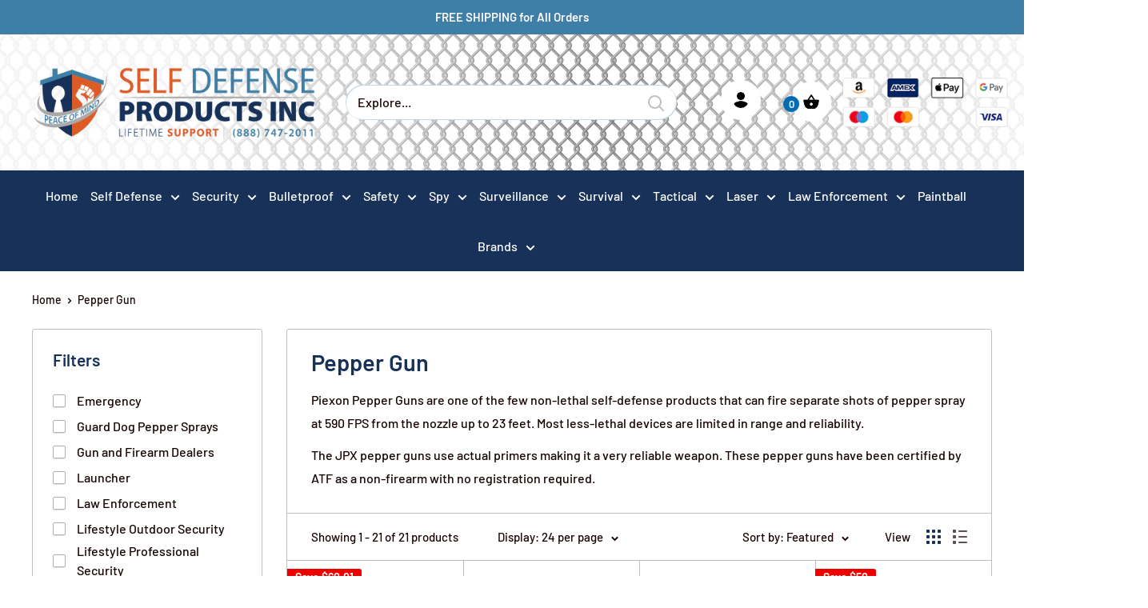

--- FILE ---
content_type: text/html; charset=utf-8
request_url: https://selfdefenseproductsinc.com/collections/pepper-gun
body_size: 60023
content:
<!doctype html>

<html class="no-js" lang="en">
  <head>

    

	<!-- Added by AVADA SEO Suite -->
	


	<!-- /Added by AVADA SEO Suite -->
    <meta charset="utf-8"> 
    <meta http-equiv="X-UA-Compatible" content="IE=edge,chrome=1">
    <meta name="viewport" content="width=device-width, initial-scale=1.0, height=device-height, minimum-scale=1.0">
    <meta name="theme-color" content="#595959">
    <meta name="p:domain_verify" content="ed93f440222fe1eb82fa56fd21de9ce1"/><title>Pepper Guns</title><meta name="description" content="Explore high-performance pepper guns designed for personal safety. Offering effective non-lethal defense, these tools ensure protection when it matters most."><link rel="canonical" href="https://selfdefenseproductsinc.com/collections/pepper-gun"><link rel="shortcut icon" href="//selfdefenseproductsinc.com/cdn/shop/files/LOGO_RGB_REV_SMALL_bf2c2eb9-49f4-4426-8143-fe75568b6a3b.png?v=1614398939" type="image/png"><link rel="preload" as="style" href="//selfdefenseproductsinc.com/cdn/shop/t/27/assets/theme.scss.css?v=174202221912943400081764446795">

    <meta property="og:type" content="website">
  <meta property="og:title" content="Pepper Gun">
  <meta property="og:image" content="http://selfdefenseproductsinc.com/cdn/shop/collections/firestorm-jpx-4-compact-shot-defender-pepper-gun_1024x.jpg?v=1647452020">
  <meta property="og:image:secure_url" content="https://selfdefenseproductsinc.com/cdn/shop/collections/firestorm-jpx-4-compact-shot-defender-pepper-gun_1024x.jpg?v=1647452020"><meta property="og:description" content="Explore high-performance pepper guns designed for personal safety. Offering effective non-lethal defense, these tools ensure protection when it matters most."><meta property="og:url" content="https://selfdefenseproductsinc.com/collections/pepper-gun">
<meta property="og:site_name" content="SDP Inc "><meta name="twitter:card" content="summary"><meta name="twitter:title" content="Pepper Gun">
  <meta name="twitter:description" content="
Piexon Pepper Guns are one of the few non-lethal self-defense products that can fire separate shots of pepper spray at 590 FPS from the nozzle up to 23 feet. Most less-lethal devices are limited in range and reliability.
The JPX pepper guns use actual primers making it a very reliable weapon. These pepper guns have been certified by ATF as a non-firearm with no registration required.">
  <meta name="twitter:image" content="https://selfdefenseproductsinc.com/cdn/shop/collections/firestorm-jpx-4-compact-shot-defender-pepper-gun_600x600_crop_center.jpg?v=1647452020">
<link rel="preconnect" href="//fonts.shopifycdn.com">
    <link rel="dns-prefetch" href="//productreviews.shopifycdn.com">
    <link rel="dns-prefetch" href="//maps.googleapis.com">
    <link rel="dns-prefetch" href="//maps.gstatic.com">
    
    <script>window.performance && window.performance.mark && window.performance.mark('shopify.content_for_header.start');</script><meta name="google-site-verification" content="8NYlVZd74Ipdsq0BDtPjpxmYJ8mUn1UoJbFglZRdAp8">
<meta id="shopify-digital-wallet" name="shopify-digital-wallet" content="/26081099810/digital_wallets/dialog">
<link rel="alternate" type="application/atom+xml" title="Feed" href="/collections/pepper-gun.atom" />
<link rel="alternate" type="application/json+oembed" href="https://selfdefenseproductsinc.com/collections/pepper-gun.oembed">
<script async="async" src="/checkouts/internal/preloads.js?locale=en-US"></script>
<script id="shopify-features" type="application/json">{"accessToken":"7e791b31e6284bc7071f480de4fbc5e8","betas":["rich-media-storefront-analytics"],"domain":"selfdefenseproductsinc.com","predictiveSearch":true,"shopId":26081099810,"locale":"en"}</script>
<script>var Shopify = Shopify || {};
Shopify.shop = "self-defense-products-inc.myshopify.com";
Shopify.locale = "en";
Shopify.currency = {"active":"USD","rate":"1.0"};
Shopify.country = "US";
Shopify.theme = {"name":"Work ITG -- Warehouse - Discounts Combine fix","id":122564247594,"schema_name":"Warehouse","schema_version":"1.3.1","theme_store_id":871,"role":"main"};
Shopify.theme.handle = "null";
Shopify.theme.style = {"id":null,"handle":null};
Shopify.cdnHost = "selfdefenseproductsinc.com/cdn";
Shopify.routes = Shopify.routes || {};
Shopify.routes.root = "/";</script>
<script type="module">!function(o){(o.Shopify=o.Shopify||{}).modules=!0}(window);</script>
<script>!function(o){function n(){var o=[];function n(){o.push(Array.prototype.slice.apply(arguments))}return n.q=o,n}var t=o.Shopify=o.Shopify||{};t.loadFeatures=n(),t.autoloadFeatures=n()}(window);</script>
<script id="shop-js-analytics" type="application/json">{"pageType":"collection"}</script>
<script defer="defer" async type="module" src="//selfdefenseproductsinc.com/cdn/shopifycloud/shop-js/modules/v2/client.init-shop-cart-sync_BN7fPSNr.en.esm.js"></script>
<script defer="defer" async type="module" src="//selfdefenseproductsinc.com/cdn/shopifycloud/shop-js/modules/v2/chunk.common_Cbph3Kss.esm.js"></script>
<script defer="defer" async type="module" src="//selfdefenseproductsinc.com/cdn/shopifycloud/shop-js/modules/v2/chunk.modal_DKumMAJ1.esm.js"></script>
<script type="module">
  await import("//selfdefenseproductsinc.com/cdn/shopifycloud/shop-js/modules/v2/client.init-shop-cart-sync_BN7fPSNr.en.esm.js");
await import("//selfdefenseproductsinc.com/cdn/shopifycloud/shop-js/modules/v2/chunk.common_Cbph3Kss.esm.js");
await import("//selfdefenseproductsinc.com/cdn/shopifycloud/shop-js/modules/v2/chunk.modal_DKumMAJ1.esm.js");

  window.Shopify.SignInWithShop?.initShopCartSync?.({"fedCMEnabled":true,"windoidEnabled":true});

</script>
<script>(function() {
  var isLoaded = false;
  function asyncLoad() {
    if (isLoaded) return;
    isLoaded = true;
    var urls = ["https:\/\/js.smile.io\/v1\/smile-shopify.js?shop=self-defense-products-inc.myshopify.com","https:\/\/seo.apps.avada.io\/scripttag\/avada-seo-installed.js?shop=self-defense-products-inc.myshopify.com","https:\/\/cdn1.avada.io\/flying-pages\/module.js?shop=self-defense-products-inc.myshopify.com","https:\/\/cdn-loyalty.yotpo.com\/loader\/bTHaebEZ9s_03Q2RLKCtjQ.js?shop=self-defense-products-inc.myshopify.com","https:\/\/cdn.shopify.com\/s\/files\/1\/0184\/4255\/1360\/files\/haloroar-legal.min.js?v=1649374317\u0026shop=self-defense-products-inc.myshopify.com","https:\/\/static.ablestar.app\/link-manager\/404-tracker\/26081099810\/8aa9e206-3932-4186-840b-5fd6a6c66755.js?shop=self-defense-products-inc.myshopify.com"];
    for (var i = 0; i < urls.length; i++) {
      var s = document.createElement('script');
      s.type = 'text/javascript';
      s.async = true;
      s.src = urls[i];
      var x = document.getElementsByTagName('script')[0];
      x.parentNode.insertBefore(s, x);
    }
  };
  if(window.attachEvent) {
    window.attachEvent('onload', asyncLoad);
  } else {
    window.addEventListener('load', asyncLoad, false);
  }
})();</script>
<script id="__st">var __st={"a":26081099810,"offset":-25200,"reqid":"dee0fa02-d516-4f99-b1a3-81ebaadf3b13-1769755829","pageurl":"selfdefenseproductsinc.com\/collections\/pepper-gun","u":"5dba3e73e552","p":"collection","rtyp":"collection","rid":146006704162};</script>
<script>window.ShopifyPaypalV4VisibilityTracking = true;</script>
<script id="captcha-bootstrap">!function(){'use strict';const t='contact',e='account',n='new_comment',o=[[t,t],['blogs',n],['comments',n],[t,'customer']],c=[[e,'customer_login'],[e,'guest_login'],[e,'recover_customer_password'],[e,'create_customer']],r=t=>t.map((([t,e])=>`form[action*='/${t}']:not([data-nocaptcha='true']) input[name='form_type'][value='${e}']`)).join(','),a=t=>()=>t?[...document.querySelectorAll(t)].map((t=>t.form)):[];function s(){const t=[...o],e=r(t);return a(e)}const i='password',u='form_key',d=['recaptcha-v3-token','g-recaptcha-response','h-captcha-response',i],f=()=>{try{return window.sessionStorage}catch{return}},m='__shopify_v',_=t=>t.elements[u];function p(t,e,n=!1){try{const o=window.sessionStorage,c=JSON.parse(o.getItem(e)),{data:r}=function(t){const{data:e,action:n}=t;return t[m]||n?{data:e,action:n}:{data:t,action:n}}(c);for(const[e,n]of Object.entries(r))t.elements[e]&&(t.elements[e].value=n);n&&o.removeItem(e)}catch(o){console.error('form repopulation failed',{error:o})}}const l='form_type',E='cptcha';function T(t){t.dataset[E]=!0}const w=window,h=w.document,L='Shopify',v='ce_forms',y='captcha';let A=!1;((t,e)=>{const n=(g='f06e6c50-85a8-45c8-87d0-21a2b65856fe',I='https://cdn.shopify.com/shopifycloud/storefront-forms-hcaptcha/ce_storefront_forms_captcha_hcaptcha.v1.5.2.iife.js',D={infoText:'Protected by hCaptcha',privacyText:'Privacy',termsText:'Terms'},(t,e,n)=>{const o=w[L][v],c=o.bindForm;if(c)return c(t,g,e,D).then(n);var r;o.q.push([[t,g,e,D],n]),r=I,A||(h.body.append(Object.assign(h.createElement('script'),{id:'captcha-provider',async:!0,src:r})),A=!0)});var g,I,D;w[L]=w[L]||{},w[L][v]=w[L][v]||{},w[L][v].q=[],w[L][y]=w[L][y]||{},w[L][y].protect=function(t,e){n(t,void 0,e),T(t)},Object.freeze(w[L][y]),function(t,e,n,w,h,L){const[v,y,A,g]=function(t,e,n){const i=e?o:[],u=t?c:[],d=[...i,...u],f=r(d),m=r(i),_=r(d.filter((([t,e])=>n.includes(e))));return[a(f),a(m),a(_),s()]}(w,h,L),I=t=>{const e=t.target;return e instanceof HTMLFormElement?e:e&&e.form},D=t=>v().includes(t);t.addEventListener('submit',(t=>{const e=I(t);if(!e)return;const n=D(e)&&!e.dataset.hcaptchaBound&&!e.dataset.recaptchaBound,o=_(e),c=g().includes(e)&&(!o||!o.value);(n||c)&&t.preventDefault(),c&&!n&&(function(t){try{if(!f())return;!function(t){const e=f();if(!e)return;const n=_(t);if(!n)return;const o=n.value;o&&e.removeItem(o)}(t);const e=Array.from(Array(32),(()=>Math.random().toString(36)[2])).join('');!function(t,e){_(t)||t.append(Object.assign(document.createElement('input'),{type:'hidden',name:u})),t.elements[u].value=e}(t,e),function(t,e){const n=f();if(!n)return;const o=[...t.querySelectorAll(`input[type='${i}']`)].map((({name:t})=>t)),c=[...d,...o],r={};for(const[a,s]of new FormData(t).entries())c.includes(a)||(r[a]=s);n.setItem(e,JSON.stringify({[m]:1,action:t.action,data:r}))}(t,e)}catch(e){console.error('failed to persist form',e)}}(e),e.submit())}));const S=(t,e)=>{t&&!t.dataset[E]&&(n(t,e.some((e=>e===t))),T(t))};for(const o of['focusin','change'])t.addEventListener(o,(t=>{const e=I(t);D(e)&&S(e,y())}));const B=e.get('form_key'),M=e.get(l),P=B&&M;t.addEventListener('DOMContentLoaded',(()=>{const t=y();if(P)for(const e of t)e.elements[l].value===M&&p(e,B);[...new Set([...A(),...v().filter((t=>'true'===t.dataset.shopifyCaptcha))])].forEach((e=>S(e,t)))}))}(h,new URLSearchParams(w.location.search),n,t,e,['guest_login'])})(!0,!0)}();</script>
<script integrity="sha256-4kQ18oKyAcykRKYeNunJcIwy7WH5gtpwJnB7kiuLZ1E=" data-source-attribution="shopify.loadfeatures" defer="defer" src="//selfdefenseproductsinc.com/cdn/shopifycloud/storefront/assets/storefront/load_feature-a0a9edcb.js" crossorigin="anonymous"></script>
<script data-source-attribution="shopify.dynamic_checkout.dynamic.init">var Shopify=Shopify||{};Shopify.PaymentButton=Shopify.PaymentButton||{isStorefrontPortableWallets:!0,init:function(){window.Shopify.PaymentButton.init=function(){};var t=document.createElement("script");t.src="https://selfdefenseproductsinc.com/cdn/shopifycloud/portable-wallets/latest/portable-wallets.en.js",t.type="module",document.head.appendChild(t)}};
</script>
<script data-source-attribution="shopify.dynamic_checkout.buyer_consent">
  function portableWalletsHideBuyerConsent(e){var t=document.getElementById("shopify-buyer-consent"),n=document.getElementById("shopify-subscription-policy-button");t&&n&&(t.classList.add("hidden"),t.setAttribute("aria-hidden","true"),n.removeEventListener("click",e))}function portableWalletsShowBuyerConsent(e){var t=document.getElementById("shopify-buyer-consent"),n=document.getElementById("shopify-subscription-policy-button");t&&n&&(t.classList.remove("hidden"),t.removeAttribute("aria-hidden"),n.addEventListener("click",e))}window.Shopify?.PaymentButton&&(window.Shopify.PaymentButton.hideBuyerConsent=portableWalletsHideBuyerConsent,window.Shopify.PaymentButton.showBuyerConsent=portableWalletsShowBuyerConsent);
</script>
<script data-source-attribution="shopify.dynamic_checkout.cart.bootstrap">document.addEventListener("DOMContentLoaded",(function(){function t(){return document.querySelector("shopify-accelerated-checkout-cart, shopify-accelerated-checkout")}if(t())Shopify.PaymentButton.init();else{new MutationObserver((function(e,n){t()&&(Shopify.PaymentButton.init(),n.disconnect())})).observe(document.body,{childList:!0,subtree:!0})}}));
</script>
<link id="shopify-accelerated-checkout-styles" rel="stylesheet" media="screen" href="https://selfdefenseproductsinc.com/cdn/shopifycloud/portable-wallets/latest/accelerated-checkout-backwards-compat.css" crossorigin="anonymous">
<style id="shopify-accelerated-checkout-cart">
        #shopify-buyer-consent {
  margin-top: 1em;
  display: inline-block;
  width: 100%;
}

#shopify-buyer-consent.hidden {
  display: none;
}

#shopify-subscription-policy-button {
  background: none;
  border: none;
  padding: 0;
  text-decoration: underline;
  font-size: inherit;
  cursor: pointer;
}

#shopify-subscription-policy-button::before {
  box-shadow: none;
}

      </style>

<script>window.performance && window.performance.mark && window.performance.mark('shopify.content_for_header.end');</script>

    

    <script>
      // This allows to expose several variables to the global scope, to be used in scripts
      window.theme = {
        template: "collection",
        localeRootUrl: '',
        shopCurrency: "USD",
        cartCount: 0,
        customerId: null,
        moneyFormat: "${{amount}}",
        moneyWithCurrencyFormat: "${{amount}} USD",
        useNativeMultiCurrency: false,
        currencyConversionEnabled: false,
        currencyConversionMoneyFormat: "money_format",
        currencyConversionRoundAmounts: false,
        showDiscount: true,
        discountMode: "saving",
        searchMode: "product,article,page",
        cartType: "page"
      };

      window.languages = {
        collectionOnSaleLabel: "Save {{savings}}",
        productFormUnavailable: "Unavailable",
        productFormAddToCart: "Add to Cart",
        productFormSoldOut: "Sold Out",
        shippingEstimatorNoResults: "No shipping could be found for your address.",
        shippingEstimatorOneResult: "There is one shipping rate for your address:",
        shippingEstimatorMultipleResults: "There are {{count}} shipping rates for your address:",
        shippingEstimatorErrors: "There are some errors:"
      };

      window.lazySizesConfig = {
        loadHidden: false,
        hFac: 0.8,
        expFactor: 3,
        customMedia: {
          '--phone': '(max-width: 640px)',
          '--tablet': '(min-width: 641px) and (max-width: 1023px)',
          '--lap': '(min-width: 1024px)'
        }
      };

      document.documentElement.className = document.documentElement.className.replace('no-js', 'js');

      // This code is done to force reload the page when the back button is hit (which allows to fix stale data on cart, for instance)
      if (performance.navigation.type === 2) {
        location.reload(true);
      }
    </script>

    <script src="//selfdefenseproductsinc.com/cdn/shop/t/27/assets/lazysizes.min.aio.min.js?v=71355412508083713051647871765" async></script>

    
<script src="//polyfill-fastly.net/v3/polyfill.min.js?unknown=polyfill&features=fetch,Element.prototype.closest,Element.prototype.matches,Element.prototype.remove,Element.prototype.classList,Array.prototype.includes,Array.prototype.fill,String.prototype.includes,String.prototype.padStart,Object.assign,CustomEvent,Intl,URL,DOMTokenList,IntersectionObserver,IntersectionObserverEntry" defer></script>
    <script src="//selfdefenseproductsinc.com/cdn/shop/t/27/assets/libs.min.aio.min.js?v=143431261346529547241647871766" defer></script>
    <script src="//selfdefenseproductsinc.com/cdn/shop/t/27/assets/theme.aio.min.js?v=168609754971102134211647871777" defer></script>
    <script src="//selfdefenseproductsinc.com/cdn/shop/t/27/assets/custom.aio.min.js?v=78793057727459685511647871761" defer></script>
	<script src="//selfdefenseproductsinc.com/cdn/shop/t/27/assets/owl.carousel.min.aio.min.js?v=158909571126270428711647871770" defer></script>
    
    <link rel="stylesheet" href="//selfdefenseproductsinc.com/cdn/shop/t/27/assets/theme.scss.css?v=174202221912943400081764446795">
    <link rel="stylesheet" href="//selfdefenseproductsinc.com/cdn/shop/t/27/assets/owl.carousel.min.aio.min.css?v=96176446769943662881647871769">
    <link rel="stylesheet" href="//selfdefenseproductsinc.com/cdn/shop/t/27/assets/owl.theme.default.min.aio.min.css?v=166008403983240570181647871772">
    
<!-- Start of Judge.me Core -->
<link rel="dns-prefetch" href="https://cdn.judge.me/">
<script data-cfasync='false' class='jdgm-settings-script'>window.jdgmSettings={"pagination":5,"disable_web_reviews":false,"badge_no_review_text":"No reviews","badge_n_reviews_text":"{{ n }} review/reviews","badge_star_color":"#f7942d","hide_badge_preview_if_no_reviews":true,"badge_hide_text":false,"enforce_center_preview_badge":false,"widget_title":"Customer Reviews","widget_open_form_text":"Write a review","widget_close_form_text":"Cancel review","widget_refresh_page_text":"Refresh page","widget_summary_text":"Based on {{ number_of_reviews }} review/reviews","widget_no_review_text":"Be the first to write a review","widget_name_field_text":"Display name","widget_verified_name_field_text":"Verified Name (public)","widget_name_placeholder_text":"Display name","widget_required_field_error_text":"This field is required.","widget_email_field_text":"Email address","widget_verified_email_field_text":"Verified Email (private, can not be edited)","widget_email_placeholder_text":"Your email address","widget_email_field_error_text":"Please enter a valid email address.","widget_rating_field_text":"Rating","widget_review_title_field_text":"Review Title","widget_review_title_placeholder_text":"Give your review a title","widget_review_body_field_text":"Review content","widget_review_body_placeholder_text":"Start writing here...","widget_pictures_field_text":"Picture/Video (optional)","widget_submit_review_text":"Submit Review","widget_submit_verified_review_text":"Submit Verified Review","widget_submit_success_msg_with_auto_publish":"Thank you! Please refresh the page in a few moments to see your review. You can remove or edit your review by logging into \u003ca href='https://judge.me/login' target='_blank' rel='nofollow noopener'\u003eJudge.me\u003c/a\u003e","widget_submit_success_msg_no_auto_publish":"Thank you! Your review will be published as soon as it is approved by the shop admin. You can remove or edit your review by logging into \u003ca href='https://judge.me/login' target='_blank' rel='nofollow noopener'\u003eJudge.me\u003c/a\u003e","widget_show_default_reviews_out_of_total_text":"Showing {{ n_reviews_shown }} out of {{ n_reviews }} reviews.","widget_show_all_link_text":"Show all","widget_show_less_link_text":"Show less","widget_author_said_text":"{{ reviewer_name }} said:","widget_days_text":"{{ n }} days ago","widget_weeks_text":"{{ n }} week/weeks ago","widget_months_text":"{{ n }} month/months ago","widget_years_text":"{{ n }} year/years ago","widget_yesterday_text":"Yesterday","widget_today_text":"Today","widget_replied_text":"\u003e\u003e {{ shop_name }} replied:","widget_read_more_text":"Read more","widget_reviewer_name_as_initial":"","widget_rating_filter_color":"#fbcd0a","widget_rating_filter_see_all_text":"See all reviews","widget_sorting_most_recent_text":"Most Recent","widget_sorting_highest_rating_text":"Highest Rating","widget_sorting_lowest_rating_text":"Lowest Rating","widget_sorting_with_pictures_text":"Only Pictures","widget_sorting_most_helpful_text":"Most Helpful","widget_open_question_form_text":"Ask a question","widget_reviews_subtab_text":"Reviews","widget_questions_subtab_text":"Questions","widget_question_label_text":"Question","widget_answer_label_text":"Answer","widget_question_placeholder_text":"Write your question here","widget_submit_question_text":"Submit Question","widget_question_submit_success_text":"Thank you for your question! We will notify you once it gets answered.","widget_star_color":"#f7942d","verified_badge_text":"Verified","verified_badge_bg_color":"","verified_badge_text_color":"","verified_badge_placement":"left-of-reviewer-name","widget_review_max_height":"","widget_hide_border":false,"widget_social_share":false,"widget_thumb":false,"widget_review_location_show":false,"widget_location_format":"","all_reviews_include_out_of_store_products":true,"all_reviews_out_of_store_text":"(out of store)","all_reviews_pagination":100,"all_reviews_product_name_prefix_text":"about","enable_review_pictures":false,"enable_question_anwser":false,"widget_theme":"default","review_date_format":"mm/dd/yyyy","default_sort_method":"most-recent","widget_product_reviews_subtab_text":"Product Reviews","widget_shop_reviews_subtab_text":"Shop Reviews","widget_other_products_reviews_text":"Reviews for other products","widget_store_reviews_subtab_text":"Store reviews","widget_no_store_reviews_text":"This store hasn't received any reviews yet","widget_web_restriction_product_reviews_text":"This product hasn't received any reviews yet","widget_no_items_text":"No items found","widget_show_more_text":"Show more","widget_write_a_store_review_text":"Write a Store Review","widget_other_languages_heading":"Reviews in Other Languages","widget_translate_review_text":"Translate review to {{ language }}","widget_translating_review_text":"Translating...","widget_show_original_translation_text":"Show original ({{ language }})","widget_translate_review_failed_text":"Review couldn't be translated.","widget_translate_review_retry_text":"Retry","widget_translate_review_try_again_later_text":"Try again later","show_product_url_for_grouped_product":false,"widget_sorting_pictures_first_text":"Pictures First","show_pictures_on_all_rev_page_mobile":false,"show_pictures_on_all_rev_page_desktop":false,"floating_tab_hide_mobile_install_preference":false,"floating_tab_button_name":"★ Reviews","floating_tab_title":"Let customers speak for us","floating_tab_button_color":"","floating_tab_button_background_color":"","floating_tab_url":"","floating_tab_url_enabled":false,"floating_tab_tab_style":"text","all_reviews_text_badge_text":"Customers rate us {{ shop.metafields.judgeme.all_reviews_rating | round: 1 }}/5 based on {{ shop.metafields.judgeme.all_reviews_count }} reviews.","all_reviews_text_badge_text_branded_style":"{{ shop.metafields.judgeme.all_reviews_rating | round: 1 }} out of 5 stars based on {{ shop.metafields.judgeme.all_reviews_count }} reviews","is_all_reviews_text_badge_a_link":false,"show_stars_for_all_reviews_text_badge":false,"all_reviews_text_badge_url":"","all_reviews_text_style":"text","all_reviews_text_color_style":"judgeme_brand_color","all_reviews_text_color":"#108474","all_reviews_text_show_jm_brand":true,"featured_carousel_show_header":true,"featured_carousel_title":"Let customers speak for us","testimonials_carousel_title":"Customers are saying","videos_carousel_title":"Real customer stories","cards_carousel_title":"Customers are saying","featured_carousel_count_text":"from {{ n }} reviews","featured_carousel_add_link_to_all_reviews_page":false,"featured_carousel_url":"","featured_carousel_show_images":true,"featured_carousel_autoslide_interval":5,"featured_carousel_arrows_on_the_sides":false,"featured_carousel_height":250,"featured_carousel_width":80,"featured_carousel_image_size":0,"featured_carousel_image_height":250,"featured_carousel_arrow_color":"#eeeeee","verified_count_badge_style":"vintage","verified_count_badge_orientation":"horizontal","verified_count_badge_color_style":"judgeme_brand_color","verified_count_badge_color":"#108474","is_verified_count_badge_a_link":false,"verified_count_badge_url":"","verified_count_badge_show_jm_brand":true,"widget_rating_preset_default":5,"widget_first_sub_tab":"product-reviews","widget_show_histogram":true,"widget_histogram_use_custom_color":false,"widget_pagination_use_custom_color":false,"widget_star_use_custom_color":true,"widget_verified_badge_use_custom_color":false,"widget_write_review_use_custom_color":false,"picture_reminder_submit_button":"Upload Pictures","enable_review_videos":false,"mute_video_by_default":false,"widget_sorting_videos_first_text":"Videos First","widget_review_pending_text":"Pending","featured_carousel_items_for_large_screen":3,"social_share_options_order":"Facebook,Twitter","remove_microdata_snippet":false,"disable_json_ld":false,"enable_json_ld_products":false,"preview_badge_show_question_text":false,"preview_badge_no_question_text":"No questions","preview_badge_n_question_text":"{{ number_of_questions }} question/questions","qa_badge_show_icon":false,"qa_badge_position":"same-row","remove_judgeme_branding":false,"widget_add_search_bar":false,"widget_search_bar_placeholder":"Search","widget_sorting_verified_only_text":"Verified only","featured_carousel_theme":"default","featured_carousel_show_rating":true,"featured_carousel_show_title":true,"featured_carousel_show_body":true,"featured_carousel_show_date":false,"featured_carousel_show_reviewer":true,"featured_carousel_show_product":false,"featured_carousel_header_background_color":"#108474","featured_carousel_header_text_color":"#ffffff","featured_carousel_name_product_separator":"reviewed","featured_carousel_full_star_background":"#108474","featured_carousel_empty_star_background":"#dadada","featured_carousel_vertical_theme_background":"#f9fafb","featured_carousel_verified_badge_enable":false,"featured_carousel_verified_badge_color":"#108474","featured_carousel_border_style":"round","featured_carousel_review_line_length_limit":3,"featured_carousel_more_reviews_button_text":"Read more reviews","featured_carousel_view_product_button_text":"View product","all_reviews_page_load_reviews_on":"scroll","all_reviews_page_load_more_text":"Load More Reviews","disable_fb_tab_reviews":false,"enable_ajax_cdn_cache":false,"widget_public_name_text":"displayed publicly like","default_reviewer_name":"John Smith","default_reviewer_name_has_non_latin":true,"widget_reviewer_anonymous":"Anonymous","medals_widget_title":"Judge.me Review Medals","medals_widget_background_color":"#f9fafb","medals_widget_position":"footer_all_pages","medals_widget_border_color":"#f9fafb","medals_widget_verified_text_position":"left","medals_widget_use_monochromatic_version":false,"medals_widget_elements_color":"#108474","show_reviewer_avatar":true,"widget_invalid_yt_video_url_error_text":"Not a YouTube video URL","widget_max_length_field_error_text":"Please enter no more than {0} characters.","widget_show_country_flag":false,"widget_show_collected_via_shop_app":true,"widget_verified_by_shop_badge_style":"light","widget_verified_by_shop_text":"Verified by Shop","widget_show_photo_gallery":false,"widget_load_with_code_splitting":true,"widget_ugc_install_preference":false,"widget_ugc_title":"Made by us, Shared by you","widget_ugc_subtitle":"Tag us to see your picture featured in our page","widget_ugc_arrows_color":"#ffffff","widget_ugc_primary_button_text":"Buy Now","widget_ugc_primary_button_background_color":"#108474","widget_ugc_primary_button_text_color":"#ffffff","widget_ugc_primary_button_border_width":"0","widget_ugc_primary_button_border_style":"none","widget_ugc_primary_button_border_color":"#108474","widget_ugc_primary_button_border_radius":"25","widget_ugc_secondary_button_text":"Load More","widget_ugc_secondary_button_background_color":"#ffffff","widget_ugc_secondary_button_text_color":"#108474","widget_ugc_secondary_button_border_width":"2","widget_ugc_secondary_button_border_style":"solid","widget_ugc_secondary_button_border_color":"#108474","widget_ugc_secondary_button_border_radius":"25","widget_ugc_reviews_button_text":"View Reviews","widget_ugc_reviews_button_background_color":"#ffffff","widget_ugc_reviews_button_text_color":"#108474","widget_ugc_reviews_button_border_width":"2","widget_ugc_reviews_button_border_style":"solid","widget_ugc_reviews_button_border_color":"#108474","widget_ugc_reviews_button_border_radius":"25","widget_ugc_reviews_button_link_to":"judgeme-reviews-page","widget_ugc_show_post_date":true,"widget_ugc_max_width":"800","widget_rating_metafield_value_type":true,"widget_primary_color":"#108474","widget_enable_secondary_color":false,"widget_secondary_color":"#edf5f5","widget_summary_average_rating_text":"{{ average_rating }} out of 5","widget_media_grid_title":"Customer photos \u0026 videos","widget_media_grid_see_more_text":"See more","widget_round_style":false,"widget_show_product_medals":true,"widget_verified_by_judgeme_text":"Verified by Judge.me","widget_show_store_medals":true,"widget_verified_by_judgeme_text_in_store_medals":"Verified by Judge.me","widget_media_field_exceed_quantity_message":"Sorry, we can only accept {{ max_media }} for one review.","widget_media_field_exceed_limit_message":"{{ file_name }} is too large, please select a {{ media_type }} less than {{ size_limit }}MB.","widget_review_submitted_text":"Review Submitted!","widget_question_submitted_text":"Question Submitted!","widget_close_form_text_question":"Cancel","widget_write_your_answer_here_text":"Write your answer here","widget_enabled_branded_link":true,"widget_show_collected_by_judgeme":false,"widget_reviewer_name_color":"","widget_write_review_text_color":"","widget_write_review_bg_color":"","widget_collected_by_judgeme_text":"collected by Judge.me","widget_pagination_type":"standard","widget_load_more_text":"Load More","widget_load_more_color":"#108474","widget_full_review_text":"Full Review","widget_read_more_reviews_text":"Read More Reviews","widget_read_questions_text":"Read Questions","widget_questions_and_answers_text":"Questions \u0026 Answers","widget_verified_by_text":"Verified by","widget_verified_text":"Verified","widget_number_of_reviews_text":"{{ number_of_reviews }} reviews","widget_back_button_text":"Back","widget_next_button_text":"Next","widget_custom_forms_filter_button":"Filters","custom_forms_style":"vertical","widget_show_review_information":false,"how_reviews_are_collected":"How reviews are collected?","widget_show_review_keywords":false,"widget_gdpr_statement":"How we use your data: We'll only contact you about the review you left, and only if necessary. By submitting your review, you agree to Judge.me's \u003ca href='https://judge.me/terms' target='_blank' rel='nofollow noopener'\u003eterms\u003c/a\u003e, \u003ca href='https://judge.me/privacy' target='_blank' rel='nofollow noopener'\u003eprivacy\u003c/a\u003e and \u003ca href='https://judge.me/content-policy' target='_blank' rel='nofollow noopener'\u003econtent\u003c/a\u003e policies.","widget_multilingual_sorting_enabled":false,"widget_translate_review_content_enabled":false,"widget_translate_review_content_method":"manual","popup_widget_review_selection":"automatically_with_pictures","popup_widget_round_border_style":true,"popup_widget_show_title":true,"popup_widget_show_body":true,"popup_widget_show_reviewer":false,"popup_widget_show_product":true,"popup_widget_show_pictures":true,"popup_widget_use_review_picture":true,"popup_widget_show_on_home_page":true,"popup_widget_show_on_product_page":true,"popup_widget_show_on_collection_page":true,"popup_widget_show_on_cart_page":true,"popup_widget_position":"bottom_left","popup_widget_first_review_delay":5,"popup_widget_duration":5,"popup_widget_interval":5,"popup_widget_review_count":5,"popup_widget_hide_on_mobile":true,"review_snippet_widget_round_border_style":true,"review_snippet_widget_card_color":"#FFFFFF","review_snippet_widget_slider_arrows_background_color":"#FFFFFF","review_snippet_widget_slider_arrows_color":"#000000","review_snippet_widget_star_color":"#108474","show_product_variant":false,"all_reviews_product_variant_label_text":"Variant: ","widget_show_verified_branding":false,"widget_ai_summary_title":"Customers say","widget_ai_summary_disclaimer":"AI-powered review summary based on recent customer reviews","widget_show_ai_summary":false,"widget_show_ai_summary_bg":false,"widget_show_review_title_input":true,"redirect_reviewers_invited_via_email":"review_widget","request_store_review_after_product_review":false,"request_review_other_products_in_order":false,"review_form_color_scheme":"default","review_form_corner_style":"square","review_form_star_color":{},"review_form_text_color":"#333333","review_form_background_color":"#ffffff","review_form_field_background_color":"#fafafa","review_form_button_color":{},"review_form_button_text_color":"#ffffff","review_form_modal_overlay_color":"#000000","review_content_screen_title_text":"How would you rate this product?","review_content_introduction_text":"We would love it if you would share a bit about your experience.","store_review_form_title_text":"How would you rate this store?","store_review_form_introduction_text":"We would love it if you would share a bit about your experience.","show_review_guidance_text":true,"one_star_review_guidance_text":"Poor","five_star_review_guidance_text":"Great","customer_information_screen_title_text":"About you","customer_information_introduction_text":"Please tell us more about you.","custom_questions_screen_title_text":"Your experience in more detail","custom_questions_introduction_text":"Here are a few questions to help us understand more about your experience.","review_submitted_screen_title_text":"Thanks for your review!","review_submitted_screen_thank_you_text":"We are processing it and it will appear on the store soon.","review_submitted_screen_email_verification_text":"Please confirm your email by clicking the link we just sent you. This helps us keep reviews authentic.","review_submitted_request_store_review_text":"Would you like to share your experience of shopping with us?","review_submitted_review_other_products_text":"Would you like to review these products?","store_review_screen_title_text":"Would you like to share your experience of shopping with us?","store_review_introduction_text":"We value your feedback and use it to improve. Please share any thoughts or suggestions you have.","reviewer_media_screen_title_picture_text":"Share a picture","reviewer_media_introduction_picture_text":"Upload a photo to support your review.","reviewer_media_screen_title_video_text":"Share a video","reviewer_media_introduction_video_text":"Upload a video to support your review.","reviewer_media_screen_title_picture_or_video_text":"Share a picture or video","reviewer_media_introduction_picture_or_video_text":"Upload a photo or video to support your review.","reviewer_media_youtube_url_text":"Paste your Youtube URL here","advanced_settings_next_step_button_text":"Next","advanced_settings_close_review_button_text":"Close","modal_write_review_flow":false,"write_review_flow_required_text":"Required","write_review_flow_privacy_message_text":"We respect your privacy.","write_review_flow_anonymous_text":"Post review as anonymous","write_review_flow_visibility_text":"This won't be visible to other customers.","write_review_flow_multiple_selection_help_text":"Select as many as you like","write_review_flow_single_selection_help_text":"Select one option","write_review_flow_required_field_error_text":"This field is required","write_review_flow_invalid_email_error_text":"Please enter a valid email address","write_review_flow_max_length_error_text":"Max. {{ max_length }} characters.","write_review_flow_media_upload_text":"\u003cb\u003eClick to upload\u003c/b\u003e or drag and drop","write_review_flow_gdpr_statement":"We'll only contact you about your review if necessary. By submitting your review, you agree to our \u003ca href='https://judge.me/terms' target='_blank' rel='nofollow noopener'\u003eterms and conditions\u003c/a\u003e and \u003ca href='https://judge.me/privacy' target='_blank' rel='nofollow noopener'\u003eprivacy policy\u003c/a\u003e.","rating_only_reviews_enabled":false,"show_negative_reviews_help_screen":false,"new_review_flow_help_screen_rating_threshold":3,"negative_review_resolution_screen_title_text":"Tell us more","negative_review_resolution_text":"Your experience matters to us. If there were issues with your purchase, we're here to help. Feel free to reach out to us, we'd love the opportunity to make things right.","negative_review_resolution_button_text":"Contact us","negative_review_resolution_proceed_with_review_text":"Leave a review","negative_review_resolution_subject":"Issue with purchase from {{ shop_name }}.{{ order_name }}","preview_badge_collection_page_install_status":false,"widget_review_custom_css":"","preview_badge_custom_css":"","preview_badge_stars_count":"5-stars","featured_carousel_custom_css":"","floating_tab_custom_css":"","all_reviews_widget_custom_css":"","medals_widget_custom_css":"","verified_badge_custom_css":"","all_reviews_text_custom_css":"","transparency_badges_collected_via_store_invite":false,"transparency_badges_from_another_provider":false,"transparency_badges_collected_from_store_visitor":false,"transparency_badges_collected_by_verified_review_provider":false,"transparency_badges_earned_reward":false,"transparency_badges_collected_via_store_invite_text":"Review collected via store invitation","transparency_badges_from_another_provider_text":"Review collected from another provider","transparency_badges_collected_from_store_visitor_text":"Review collected from a store visitor","transparency_badges_written_in_google_text":"Review written in Google","transparency_badges_written_in_etsy_text":"Review written in Etsy","transparency_badges_written_in_shop_app_text":"Review written in Shop App","transparency_badges_earned_reward_text":"Review earned a reward for future purchase","product_review_widget_per_page":10,"widget_store_review_label_text":"Review about the store","checkout_comment_extension_title_on_product_page":"Customer Comments","checkout_comment_extension_num_latest_comment_show":5,"checkout_comment_extension_format":"name_and_timestamp","checkout_comment_customer_name":"last_initial","checkout_comment_comment_notification":true,"preview_badge_collection_page_install_preference":true,"preview_badge_home_page_install_preference":false,"preview_badge_product_page_install_preference":true,"review_widget_install_preference":"","review_carousel_install_preference":false,"floating_reviews_tab_install_preference":"none","verified_reviews_count_badge_install_preference":false,"all_reviews_text_install_preference":false,"review_widget_best_location":true,"judgeme_medals_install_preference":false,"review_widget_revamp_enabled":false,"review_widget_qna_enabled":false,"review_widget_header_theme":"minimal","review_widget_widget_title_enabled":true,"review_widget_header_text_size":"medium","review_widget_header_text_weight":"regular","review_widget_average_rating_style":"compact","review_widget_bar_chart_enabled":true,"review_widget_bar_chart_type":"numbers","review_widget_bar_chart_style":"standard","review_widget_expanded_media_gallery_enabled":false,"review_widget_reviews_section_theme":"standard","review_widget_image_style":"thumbnails","review_widget_review_image_ratio":"square","review_widget_stars_size":"medium","review_widget_verified_badge":"standard_text","review_widget_review_title_text_size":"medium","review_widget_review_text_size":"medium","review_widget_review_text_length":"medium","review_widget_number_of_columns_desktop":3,"review_widget_carousel_transition_speed":5,"review_widget_custom_questions_answers_display":"always","review_widget_button_text_color":"#FFFFFF","review_widget_text_color":"#000000","review_widget_lighter_text_color":"#7B7B7B","review_widget_corner_styling":"soft","review_widget_review_word_singular":"review","review_widget_review_word_plural":"reviews","review_widget_voting_label":"Helpful?","review_widget_shop_reply_label":"Reply from {{ shop_name }}:","review_widget_filters_title":"Filters","qna_widget_question_word_singular":"Question","qna_widget_question_word_plural":"Questions","qna_widget_answer_reply_label":"Answer from {{ answerer_name }}:","qna_content_screen_title_text":"Ask a question about this product","qna_widget_question_required_field_error_text":"Please enter your question.","qna_widget_flow_gdpr_statement":"We'll only contact you about your question if necessary. By submitting your question, you agree to our \u003ca href='https://judge.me/terms' target='_blank' rel='nofollow noopener'\u003eterms and conditions\u003c/a\u003e and \u003ca href='https://judge.me/privacy' target='_blank' rel='nofollow noopener'\u003eprivacy policy\u003c/a\u003e.","qna_widget_question_submitted_text":"Thanks for your question!","qna_widget_close_form_text_question":"Close","qna_widget_question_submit_success_text":"We’ll notify you by email when your question is answered.","all_reviews_widget_v2025_enabled":false,"all_reviews_widget_v2025_header_theme":"default","all_reviews_widget_v2025_widget_title_enabled":true,"all_reviews_widget_v2025_header_text_size":"medium","all_reviews_widget_v2025_header_text_weight":"regular","all_reviews_widget_v2025_average_rating_style":"compact","all_reviews_widget_v2025_bar_chart_enabled":true,"all_reviews_widget_v2025_bar_chart_type":"numbers","all_reviews_widget_v2025_bar_chart_style":"standard","all_reviews_widget_v2025_expanded_media_gallery_enabled":false,"all_reviews_widget_v2025_show_store_medals":true,"all_reviews_widget_v2025_show_photo_gallery":true,"all_reviews_widget_v2025_show_review_keywords":false,"all_reviews_widget_v2025_show_ai_summary":false,"all_reviews_widget_v2025_show_ai_summary_bg":false,"all_reviews_widget_v2025_add_search_bar":false,"all_reviews_widget_v2025_default_sort_method":"most-recent","all_reviews_widget_v2025_reviews_per_page":10,"all_reviews_widget_v2025_reviews_section_theme":"default","all_reviews_widget_v2025_image_style":"thumbnails","all_reviews_widget_v2025_review_image_ratio":"square","all_reviews_widget_v2025_stars_size":"medium","all_reviews_widget_v2025_verified_badge":"bold_badge","all_reviews_widget_v2025_review_title_text_size":"medium","all_reviews_widget_v2025_review_text_size":"medium","all_reviews_widget_v2025_review_text_length":"medium","all_reviews_widget_v2025_number_of_columns_desktop":3,"all_reviews_widget_v2025_carousel_transition_speed":5,"all_reviews_widget_v2025_custom_questions_answers_display":"always","all_reviews_widget_v2025_show_product_variant":false,"all_reviews_widget_v2025_show_reviewer_avatar":true,"all_reviews_widget_v2025_reviewer_name_as_initial":"","all_reviews_widget_v2025_review_location_show":false,"all_reviews_widget_v2025_location_format":"","all_reviews_widget_v2025_show_country_flag":false,"all_reviews_widget_v2025_verified_by_shop_badge_style":"light","all_reviews_widget_v2025_social_share":false,"all_reviews_widget_v2025_social_share_options_order":"Facebook,Twitter,LinkedIn,Pinterest","all_reviews_widget_v2025_pagination_type":"standard","all_reviews_widget_v2025_button_text_color":"#FFFFFF","all_reviews_widget_v2025_text_color":"#000000","all_reviews_widget_v2025_lighter_text_color":"#7B7B7B","all_reviews_widget_v2025_corner_styling":"soft","all_reviews_widget_v2025_title":"Customer reviews","all_reviews_widget_v2025_ai_summary_title":"Customers say about this store","all_reviews_widget_v2025_no_review_text":"Be the first to write a review","platform":"shopify","branding_url":"https://app.judge.me/reviews/stores/selfdefenseproductsinc.com","branding_text":"Powered by Judge.me","locale":"en","reply_name":"SDP Inc ","widget_version":"2.1","footer":true,"autopublish":true,"review_dates":true,"enable_custom_form":false,"shop_use_review_site":true,"shop_locale":"en","enable_multi_locales_translations":false,"show_review_title_input":true,"review_verification_email_status":"always","can_be_branded":false,"reply_name_text":"SDP Inc "};</script> <style class='jdgm-settings-style'>.jdgm-xx{left:0}:not(.jdgm-prev-badge__stars)>.jdgm-star{color:#f7942d}.jdgm-histogram .jdgm-star.jdgm-star{color:#f7942d}.jdgm-preview-badge .jdgm-star.jdgm-star{color:#f7942d}.jdgm-histogram .jdgm-histogram__bar-content{background:#fbcd0a}.jdgm-histogram .jdgm-histogram__bar:after{background:#fbcd0a}.jdgm-prev-badge[data-average-rating='0.00']{display:none !important}.jdgm-author-all-initials{display:none !important}.jdgm-author-last-initial{display:none !important}.jdgm-rev-widg__title{visibility:hidden}.jdgm-rev-widg__summary-text{visibility:hidden}.jdgm-prev-badge__text{visibility:hidden}.jdgm-rev__replier:before{content:'SDP Inc '}.jdgm-rev__prod-link-prefix:before{content:'about'}.jdgm-rev__variant-label:before{content:'Variant: '}.jdgm-rev__out-of-store-text:before{content:'(out of store)'}@media only screen and (min-width: 768px){.jdgm-rev__pics .jdgm-rev_all-rev-page-picture-separator,.jdgm-rev__pics .jdgm-rev__product-picture{display:none}}@media only screen and (max-width: 768px){.jdgm-rev__pics .jdgm-rev_all-rev-page-picture-separator,.jdgm-rev__pics .jdgm-rev__product-picture{display:none}}.jdgm-preview-badge[data-template="index"]{display:none !important}.jdgm-verified-count-badget[data-from-snippet="true"]{display:none !important}.jdgm-carousel-wrapper[data-from-snippet="true"]{display:none !important}.jdgm-all-reviews-text[data-from-snippet="true"]{display:none !important}.jdgm-medals-section[data-from-snippet="true"]{display:none !important}.jdgm-ugc-media-wrapper[data-from-snippet="true"]{display:none !important}.jdgm-rev__transparency-badge[data-badge-type="review_collected_via_store_invitation"]{display:none !important}.jdgm-rev__transparency-badge[data-badge-type="review_collected_from_another_provider"]{display:none !important}.jdgm-rev__transparency-badge[data-badge-type="review_collected_from_store_visitor"]{display:none !important}.jdgm-rev__transparency-badge[data-badge-type="review_written_in_etsy"]{display:none !important}.jdgm-rev__transparency-badge[data-badge-type="review_written_in_google_business"]{display:none !important}.jdgm-rev__transparency-badge[data-badge-type="review_written_in_shop_app"]{display:none !important}.jdgm-rev__transparency-badge[data-badge-type="review_earned_for_future_purchase"]{display:none !important}
</style> <style class='jdgm-settings-style'></style>

  
  
  
  <style class='jdgm-miracle-styles'>
  @-webkit-keyframes jdgm-spin{0%{-webkit-transform:rotate(0deg);-ms-transform:rotate(0deg);transform:rotate(0deg)}100%{-webkit-transform:rotate(359deg);-ms-transform:rotate(359deg);transform:rotate(359deg)}}@keyframes jdgm-spin{0%{-webkit-transform:rotate(0deg);-ms-transform:rotate(0deg);transform:rotate(0deg)}100%{-webkit-transform:rotate(359deg);-ms-transform:rotate(359deg);transform:rotate(359deg)}}@font-face{font-family:'JudgemeStar';src:url("[data-uri]") format("woff");font-weight:normal;font-style:normal}.jdgm-star{font-family:'JudgemeStar';display:inline !important;text-decoration:none !important;padding:0 4px 0 0 !important;margin:0 !important;font-weight:bold;opacity:1;-webkit-font-smoothing:antialiased;-moz-osx-font-smoothing:grayscale}.jdgm-star:hover{opacity:1}.jdgm-star:last-of-type{padding:0 !important}.jdgm-star.jdgm--on:before{content:"\e000"}.jdgm-star.jdgm--off:before{content:"\e001"}.jdgm-star.jdgm--half:before{content:"\e002"}.jdgm-widget *{margin:0;line-height:1.4;-webkit-box-sizing:border-box;-moz-box-sizing:border-box;box-sizing:border-box;-webkit-overflow-scrolling:touch}.jdgm-hidden{display:none !important;visibility:hidden !important}.jdgm-temp-hidden{display:none}.jdgm-spinner{width:40px;height:40px;margin:auto;border-radius:50%;border-top:2px solid #eee;border-right:2px solid #eee;border-bottom:2px solid #eee;border-left:2px solid #ccc;-webkit-animation:jdgm-spin 0.8s infinite linear;animation:jdgm-spin 0.8s infinite linear}.jdgm-prev-badge{display:block !important}

</style>


  
  
   


<script data-cfasync='false' class='jdgm-script'>
!function(e){window.jdgm=window.jdgm||{},jdgm.CDN_HOST="https://cdn.judge.me/",
jdgm.docReady=function(d){(e.attachEvent?"complete"===e.readyState:"loading"!==e.readyState)?
setTimeout(d,0):e.addEventListener("DOMContentLoaded",d)},jdgm.loadCSS=function(d,t,o,s){
!o&&jdgm.loadCSS.requestedUrls.indexOf(d)>=0||(jdgm.loadCSS.requestedUrls.push(d),
(s=e.createElement("link")).rel="stylesheet",s.class="jdgm-stylesheet",s.media="nope!",
s.href=d,s.onload=function(){this.media="all",t&&setTimeout(t)},e.body.appendChild(s))},
jdgm.loadCSS.requestedUrls=[],jdgm.docReady(function(){(window.jdgmLoadCSS||e.querySelectorAll(
".jdgm-widget, .jdgm-all-reviews-page").length>0)&&(jdgmSettings.widget_load_with_code_splitting?
parseFloat(jdgmSettings.widget_version)>=3?jdgm.loadCSS(jdgm.CDN_HOST+"widget_v3/base.css"):
jdgm.loadCSS(jdgm.CDN_HOST+"widget/base.css"):jdgm.loadCSS(jdgm.CDN_HOST+"shopify_v2.css"))})}(document);
</script>
<script async data-cfasync="false" type="text/javascript" src="https://cdn.judge.me/loader.js"></script>

<noscript><link rel="stylesheet" type="text/css" media="all" href="https://cdn.judge.me/shopify_v2.css"></noscript>
<!-- End of Judge.me Core -->


<link rel="stylesheet" href="https://cdn.shopify.com/s/files/1/0184/4255/1360/files/legal.v5.scss.css?v=1654848652" media="print" onload="this.media='all'">
  <script>
    (function() {
      const metafields = {
        "shop": "self-defense-products-inc.myshopify.com",
        "settings": {"enabled":"1","param":{"message":"I have read and agreed with the {link}","error_message":"Please agree to the terms and conditions before making a purchase!","error_display":"dialog","greeting":{"enabled":"1","message":"Please agree to the T\u0026C before purchasing!","delay":"1"},"link_order":["link"],"links":{"link":{"label":"terms and conditions.","target":"_blank","url":"https:\/\/self-defense-products-inc.myshopify.com\/policies\/terms-of-service","policy":"terms-of-service"}},"force_enabled":"1","optional":"0","optional_message_enabled":"0","optional_message_value":"Thank you! The page will be moved to the checkout page.","optional_checkbox_hidden":"0","time_enabled":"1","time_label":"Agreed to the Terms and Conditions on","checkbox":"1"},"popup":{"title":"Terms and Conditions","width":"600","button":"Process to Checkout","icon_color":"#197bbd"},"style":{"checkbox":{"size":"20","color":"#0075ff"},"message":{"font":"inherit","size":"16","customized":{"enabled":"1","color":"#212b36","accent":"#0075ff","error":"#de3618"},"align":"inherit","padding":{"top":"10","right":"10","bottom":"10","left":"10"}}},"only1":"true","installer":[]},
        "moneyFormat": "${{amount}}"
      };
      !function(){"use strict";void 0===Element.prototype.getEventListeners&&(Element.prototype.__addEventListener=Element.prototype.addEventListener,Element.prototype.__removeEventListener=Element.prototype.removeEventListener,Element.prototype.addEventListener=function(e,t,n=!1){this.__addEventListener(e,t,n),this.eventListenerList||(this.eventListenerList={}),this.eventListenerList[e]||(this.eventListenerList[e]=[]),this.eventListenerList[e].push({type:e,listener:t,useCapture:n})},Element.prototype.removeEventListener=function(e,t,n=!1){this.__removeEventListener(e,t,n),this.eventListenerList||(this.eventListenerList={}),this.eventListenerList[e]||(this.eventListenerList[e]=[]);for(let o=0;o<this.eventListenerList[e].length;o++)if(this.eventListenerList[e][o].listener===t&&this.eventListenerList[e][o].useCapture===n){this.eventListenerList[e].splice(o,1);break}0==this.eventListenerList[e].length&&delete this.eventListenerList[e]},Element.prototype.getEventListeners=function(e){return this.eventListenerList||(this.eventListenerList={}),void 0===e?this.eventListenerList:this.eventListenerList[e]})}(),window.roarJs=window.roarJs||{},roarJs.Legal=function(){const e={id:"legal",shop:null,settings:{},jQuery:null,fonts:[],editor:{enabled:!1,selector:"#theme-editor__checkbox"},installer:{enabled:!1},pointer:{},selectors:{checkout:'[name="checkout"], [name="goto_pp"], [name="goto_gc"], [href*="/checkout"], .rale-button--checkout',dynamic:'[data-shopify="payment-button"], [data-shopify="dynamic-checkout-cart"]',form:'form[action="/checkout"]',update:'[name="update"]',widget:".rale-widget",checkbox:'.rale-widget .rale-checkbox input[type="checkbox"]',nopopup:".rale-nopopup",policy:".rale-policy",error:".rale-widget .rale-error",greeting:".rale-widget .rale-greeting",modal:"rale-modal",modal_close:"rale-modal-close"},classes:{hidden:"rale-dynamic--hidden",invisible:"rale-checkout--invisible"},cssUrl:"https://cdn.shopify.com/s/files/1/0184/4255/1360/files/legal.v5.scss.css?v=1654848652",installerUrl:"https://cdn.shopify.com/s/files/1/0184/4255/1360/files/legal-installer.min.js?v=1656068354"};function t(e,t){for(let t=0;t<document.styleSheets.length;t++)if(document.styleSheets[t].href==e)return!1;const n=document.getElementsByTagName("head")[0],o=document.createElement("link");o.type="text/css",o.rel="stylesheet",o.readyState?o.onreadystatechange=function(){"loaded"!=o.readyState&&"complete"!=o.readyState||(o.onreadystatechange=null,t&&t())}:o.onload=function(){t&&t()},o.href=e,n.appendChild(o)}function n(){e.settings.enabled="1"}function o(){return"undefined"==typeof roarJsAdmin?(e.shop||(e.shop=metafields.shop,e.settings=metafields.settings),!0):(e.editor.enabled=!0,e.shop=roarJsAdmin.Config.shop,e.settings=roarJsAdmin.Config.settings,n(),!0)}function s(e,t){!function(e,t){const n=XMLHttpRequest.prototype.open;XMLHttpRequest.prototype.open=function(o,s){this.addEventListener("load",(function(){!e.some((function(e){return s.indexOf(e)>-1}))||""!==this.responseType&&"text"!==this.responseType||t(this.responseText)})),n.apply(this,arguments)}}(e,t),function(e,t){"undefined"!=typeof jQuery&&jQuery(document).ajaxSuccess((function(n,o,s){const i=s.url;e.some((function(e){return i.indexOf(e)>-1}))&&t(o.responseText)}))}(e,t),function(e,t){const n=window.fetch;window.fetch=function(){const e=n.apply(this,arguments);return e.then((function(e){const t=new CustomEvent("raleFetchEnd",{view:document,bubbles:!0,cancelable:!1,detail:{response:e.clone()}});document.dispatchEvent(t)})),e},document.addEventListener("raleFetchEnd",(function(n){const o=n.detail.response;if(200!==o.status)return;const s=o.url;e.some((function(e){return s.indexOf(e)>-1}))&&t(o.json())}))}(e,t)}function i(){const{selectors:t}=e;let n=!1;return document.querySelectorAll(t.checkbox).forEach((e=>{(function(e){const t=e.getBoundingClientRect(),n=window.innerWidth||document.documentElement.clientWidth,o=window.innerHeight||document.documentElement.clientHeight,s=function(e,t){return document.elementFromPoint(e,t)};return!(t.right<0||t.bottom<0||t.left>n||t.top>o)&&(e.contains(s(t.left,t.top))||e.contains(s(t.right,t.top))||e.contains(s(t.right,t.bottom))||e.contains(s(t.left,t.bottom))||e.parentNode.contains(s(t.left,t.top))||e.parentNode.contains(s(t.right,t.top))||e.parentNode.contains(s(t.right,t.bottom))||e.parentNode.contains(s(t.left,t.bottom)))})(e)&&(n=!0)})),n}function r(t){const{selectors:n}=e;let o=!1;if(s="/cart",window.location.href.indexOf(s)>-1){const e=t.closest("form");e&&e.querySelector(n.widget)&&(o=!0)}var s;return o}function l(t,n){const{classes:o,pointer:s}=e;if(n=n||window.event,void 0!==window.pageXOffset?(s.pageX=n.pageX-window.pageXOffset,s.pageY=n.pageY-window.pageYOffset):(s.pageX=n.pageX-document.documentElement.scrollLeft,s.pageY=n.pageY-document.documentElement.scrollTop),isNaN(s.pageX)||isNaN(s.pageY))s.target=t;else{const e=t.classList.contains(o.hidden);e&&t.classList.remove(o.hidden);const n=document.elementFromPoint(s.pageX,s.pageY);n&&(s.target=n),e&&t.classList.add(o.hidden)}}function a(t){const{id:n,classes:o,title:s,body:i,styles:r}=t;let l=document.getElementById(n);if(null!=l&&l.remove(),l=document.createElement("div"),l.id=n,l.classList="rale-modal",l.innerHTML=`<div class="rale-modal-inner">\n<div class="rale-modal-header"><div class="rale-modal-title">${s}</div><div class="rale-modal-close"><svg viewBox="0 0 20 20"><path d="M11.414 10l6.293-6.293a.999.999 0 1 0-1.414-1.414L10 8.586 3.707 2.293a.999.999 0 1 0-1.414 1.414L8.586 10l-6.293 6.293a.999.999 0 1 0 1.414 1.414L10 11.414l6.293 6.293a.997.997 0 0 0 1.414 0 .999.999 0 0 0 0-1.414L11.414 10z" fill-rule="evenodd"></path></svg></div></div>\n<div class="rale-modal-bodyWrapper"><div class="rale-modal-body" data-scrollable>${i}</div></div>\n</div><div class="rale-modal-overlay"></div>`,o&&o.length>0&&l.classList.add(o),r&&Object.keys(r).length>0)for(const[e,t]of Object.entries(r))l.style.setProperty(e,t);return w(l),document.body.classList.add("rale-modal--opened"),document.body.appendChild(l),function(t){t.querySelectorAll(".rale-modal-close, .rale-modal-overlay").forEach((e=>{e.addEventListener("click",(e=>{c(e.currentTarget.closest(".rale-modal").getAttribute("id"))}))})),document.querySelectorAll(".rale-modal-button").forEach((t=>{t.addEventListener("click",(t=>{const n=t.currentTarget.closest(".rale-modal");n.classList.add("rale-modal--checked"),setTimeout((function(){const{pointer:{target:t}}=e;if(t)if("FORM"==t.tagName)t.submit();else try{t.click()}catch(e){const n=t.closest('[role="button"]');n&&n.click()}}),500),setTimeout((function(){c(n.getAttribute("id")),m()}),1e3)}))}))}(l),l}function c(e){const t=document.getElementById(e);if(null!=t&&t.remove(),0===document.querySelectorAll(".rale-modal").length){document.querySelector("body").classList.remove("rale-modal--opened")}}function d(t){const{selectors:n}=e;return!!t.closest(n.nopopup)}function u(t){const{classes:n,pointer:{target:o}}=e;let s=!0;if(t.classList.contains(n.hidden)&&(s=!1,o)){const e=o.getEventListeners("click"),t=o.closest("[class*=shopify-payment-button__]");(void 0!==e||t)&&(s=!0)}return s}function p(){const{settings:{param:t,popup:n,style:o}}=e,s=b();s.querySelector('input[type="checkbox"]').removeAttribute("checked");const i=s.querySelector(".rale-greeting");null!==i&&(i.classList.remove("rale-greeting--bottom"),i.classList.add("rale-greeting--top"));const r=n.title.length>0?n.title:"Terms and Conditions";let l=`<svg xmlns="http://www.w3.org/2000/svg" viewBox="0 0 37 37" class="rale-checkmark"><path class="rale-checkmark--circle" d="M30.5,6.5L30.5,6.5c6.6,6.6,6.6,17.4,0,24l0,0c-6.6,6.6-17.4,6.6-24,0l0,0c-6.6-6.6-6.6-17.4,0-24l0,0C13.1-0.2,23.9-0.2,30.5,6.5z"></path><polyline class="rale-checkmark--check" points="11.6,20 15.9,24.2 26.4,13.8"></polyline><polyline class="rale-checkmark--checked" points="11.6,20 15.9,24.2 26.4,13.8"></polyline></svg>${s.outerHTML}`;void 0!==t.force_enabled&&"1"===t.force_enabled?l+=`<div class="rale-modal-buttonWrapper"><div class="rale-modal-button">${n.button.length>0?n.button:"Process to Checkout"}</div></div>`:l+=`<div class="rale-error">${t.error_message}</div>`;let a="",c={"--rale-size":`${o.message.size}px`,"--rale-popup-width":`${n.width}px`,"--rale-popup-icolor":n.icon_color},d="inherit";if("inherit"!==o.message.font){d=o.message.font.split(":")[0].replace(/\+/g," ")}return c["--rale-font"]=d,"1"===o.message.customized.enabled&&(a="rale-customized",c["--rale-color"]=o.message.customized.color,c["--rale-error"]=o.message.customized.error),{id:"rale-modal",classes:a,styles:c,title:r,body:l}}function m(){document.dispatchEvent(new CustomEvent("rale.shopifyCheckout"))}function g(t){const{selectors:n,settings:{param:o}}=e,s=t.currentTarget;if(function(t){const{settings:{param:n}}=e,o=t.closest("form");if(o&&0===o.querySelectorAll(".rale-time").length&&"0"!==n.time_enabled){const e=n.time_label.length>0?P(n.time_label):"Agreed to the Terms and Conditions on",t=document.createElement("input");t.type="hidden",t.name=`attributes[${e}]`,t.value=new Date,o.appendChild(t)}}(s),void 0!==o.force_enabled&&"1"===o.force_enabled){if(i()||r(s))m();else{if(l(s,t),!u(s))return!1;k(a(p())),t.preventDefault(),t.stopPropagation()}return!1}if(d(s))return m(),!1;if(function(){const{settings:{param:t}}=e;return(void 0===t.force_enabled||"1"!==t.force_enabled)&&void 0!==t.optional&&"1"===t.optional}())return o.optional_message_enabled&&"1"===o.optional_message_enabled&&o.optional_message_value.length>0&&alert(o.optional_message_value),m(),!1;if(l(s,t),i()||r(s))C()?(document.querySelectorAll(n.greeting).forEach((e=>{e.remove()})),m()):("dialog"===o.error_display?alert(o.error_message):(document.querySelectorAll(n.error).forEach((e=>{e.remove()})),document.querySelectorAll(n.widget).forEach((e=>{const t=document.createElement("div");t.classList="rale-error",t.innerHTML=o.error_message,"after"===o.error_display?e.appendChild(t):e.insertBefore(t,e.firstChild)}))),t.preventDefault(),t.stopPropagation());else{if(C())return!1;if(!u(s))return!1;k(a(p())),t.preventDefault(),t.stopPropagation()}}function h(){const{settings:t}=e;if("1"!==t.enabled)return!1;setTimeout((function(){!function(){const{classes:t,selectors:n}=e;document.querySelectorAll(n.checkout).forEach((e=>{C()||d(e)?e.classList.remove(t.invisible):e.classList.add(t.invisible)}))}(),function(){const{classes:t,selectors:n,settings:{param:o}}=e;"1"!==o.optional&&document.querySelectorAll(n.dynamic).forEach((e=>{("dynamic-checkout-cart"===e.dataset.shopify||"payment-button"===e.dataset.shopify)&&C()||d(e)?e.classList.remove(t.hidden):e.classList.add(t.hidden)}))}()}),100)}function f(){const{selectors:t,settings:n}=e;if("1"!==n.enabled)return!1;document.querySelectorAll(`${t.checkout}, ${t.dynamic}`).forEach((e=>{"a"===e.tagName.toLowerCase()&&(e.href.indexOf("/pages")>-1||e.href.indexOf("/blogs")>-1||e.href.indexOf("/collections")>-1||e.href.indexOf("/products")>-1)||(e.removeEventListener("click",g),e.addEventListener("click",g))})),document.querySelectorAll(t.form).forEach((e=>{e.removeEventListener("submit",g),e.addEventListener("submit",g)}))}function y(e){return("."+e.trim().replace(/ /g,".")).replace(/\.\.+/g,".")}function v(e){for(var t=[];e.parentNode;){var n=e.getAttribute("id"),o=e.tagName;if(n&&"BODY"!==o){t.unshift("#"+n);break}if(e===e.ownerDocument.documentElement||"BODY"===o)t.unshift(e.tagName);else{for(var s=1,i=e;i.previousElementSibling;i=i.previousElementSibling,s++);var r=e.className?y(e.className):"";r?t.unshift(""+e.tagName+r):t.unshift(""+e.tagName)}e=e.parentNode}return t.join(" ")}function b(n){const{fonts:o,settings:{param:s,style:i}}=e,r=`rale-${Date.now()+Math.random()}`,l=document.createElement("div");l.classList="rale-widget";let a="inherit";if("inherit"!==i.message.font){const e=i.message.font.split(":")[0];a=e.replace(/\+/g," "),o.includes(e)||(o.push(e),t("//fonts.googleapis.com/css?family="+i.message.font))}l.style.setProperty("--rale-font",a),l.style.setProperty("--rale-size",`${i.message.size}px`),l.style.setProperty("--rale-align",i.message.align),l.style.setProperty("--rale-padding",`${i.message.padding.top||0}px ${i.message.padding.right||0}px ${i.message.padding.bottom||0}px ${i.message.padding.left||0}px`),"1"===i.message.customized.enabled&&(l.classList.add("rale-customized"),l.style.setProperty("--rale-color",i.message.customized.color),l.style.setProperty("--rale-accent",i.message.customized.accent),l.style.setProperty("--rale-error",i.message.customized.error));let c="";if("0"!==s.time_enabled){c=`<input class="rale-time" type="hidden" name="attributes[${s.time_label.length>0?P(s.time_label):"Agreed to the Terms and Conditions on"}]" value="${new Date}" />`}"1"===s.optional&&s.optional_message_enabled&&"1"===s.optional_message_enabled&&"1"===s.optional_checkbox_hidden&&l.classList.add("rale-widget--hidden");let d="";return!0===n&&(d='<div class="ralei-remove"></div>'),l.innerHTML=`<div class="rale-container">${function(t){const{settings:{param:n,style:o}}=e;if(void 0!==n.force_enabled&&"1"===n.force_enabled)return`<span class="rale-checkbox rale-visually-hidden"><input type="checkbox" id="${t}" checked="checked"/></span>`;{let e=`--rale-size:${o.checkbox.size}px;`,s="",i="",r="";if("0"!==n.checkbox&&(e+=`--rale-background:${o.checkbox.color};`,s=`<span class="rale-box">${function(e){let t="";switch(e){case"1":t='<svg xmlns="http://www.w3.org/2000/svg" viewBox="0 0 21 21" class="rale-icon"><polyline points="5 10.75 8.5 14.25 16 6"></polyline></svg>';break;case"2":t='<svg xmlns="http://www.w3.org/2000/svg" viewBox="0 0 21 21" class="rale-icon"><path d="M5,10.75 L8.5,14.25 L19.4,2.3 C18.8333333,1.43333333 18.0333333,1 17,1 L4,1 C2.35,1 1,2.35 1,4 L1,17 C1,18.65 2.35,20 4,20 L17,20 C18.65,20 20,18.65 20,17 L20,7.99769186"></path></svg>';break;case"3":t='<svg xmlns="http://www.w3.org/2000/svg" viewBox="0 0 12 9" class="rale-icon"><polyline points="1 5 4 8 11 1"></polyline></svg>';break;case"4":t='<svg xmlns="http://www.w3.org/2000/svg" viewBox="0 0 44 44" class="rale-icon"><path d="M14,24 L21,31 L39.7428882,11.5937758 C35.2809627,6.53125861 30.0333333,4 24,4 C12.95,4 4,12.95 4,24 C4,35.05 12.95,44 24,44 C35.05,44 44,35.05 44,24 C44,19.3 42.5809627,15.1645919 39.7428882,11.5937758" transform="translate(-2.000000, -2.000000)"></path></svg>';break;case"5":t='<svg xmlns="http://www.w3.org/2000/svg" viewBox="0 0 512 512" class="rale-icon"><path d="M256 8C119 8 8 119 8 256s111 248 248 248 248-111 248-248S393 8 256 8z"></path></svg>'}return t}(n.checkbox)}</span>`),void 0!==n.greeting&&"1"===n.greeting.enabled&&n.greeting.message.length>0){let e=parseInt(n.greeting.delay);e=e>0?e:0,r=`<i class="rale-greeting rale-greeting--bottom${0==e?" rale-greeting--init":""}"><svg xmlns="http://www.w3.org/2000/svg" viewBox="0 0 20 20"><path fill-rule="evenodd" d="M10 20c5.514 0 10-4.486 10-10S15.514 0 10 0 0 4.486 0 10s4.486 10 10 10zm1-6a1 1 0 11-2 0v-4a1 1 0 112 0v4zm-1-9a1 1 0 100 2 1 1 0 000-2z"/></svg>${n.greeting.message}</i>`}return`<span class="rale-checkbox rale-checkbox--${n.checkbox}" style="${e}"><input type="checkbox" id="${t}" ${i}/>${s}${r}</span>`}}(r)+function(t){const{shop:n,editor:o,settings:{param:s}}=e,{message:i,links:r,link_order:l}=s;let a=i;return l&&l.forEach((function(e){const t=r[e];if(t){const{label:s,url:i,target:r,policy:l}=t,c=new RegExp(`{${e}}`,"g");if("popup"===r){let e=`/policies/${l}`;if(o.enabled&&(e=`https://${n}${e}`),s.length>0){let t=`<a href="${e}" target="_blank" class="rale-link rale-policy" data-policy="${l}">${s}</a>`;a=a.replace(c,t)}}else if(s.length>0){let e=s;i.length>0&&(e=`<a href="${i}" target="${r}" class="rale-link">${s}</a>`),a=a.replace(c,e)}}})),`<label for="${t}" class="rale-message">${a}</label>`}(r)+d}</div>${c}`,l}function w(t){const{settings:{param:n}}=e,o=t.querySelector(".rale-greeting");if(null!==o){let e=parseInt(n.greeting.delay);e=e>0?e:0,setTimeout((function(){o.classList.add("rale-greeting--open")}),1e3*e)}}function L(t,n,o=!1){const{selectors:s}=e,i=b(o);function r(e,t){const n=document.querySelector(e);if(null===n||n.parentNode.querySelector(s.widget)&&"append"!==t)return!1;switch(t){case"before":n.parentNode.insertBefore(i,n);break;case"after":n.parentNode.insertBefore(i,n.nextSibling);break;default:n.innerHTML="",n.appendChild(i)}w(i);const o=new CustomEvent("rale.widgetCreated",{detail:{selector:n}});return document.dispatchEvent(o),$(),k(i),!0}r(t,n)||setTimeout((function(){r(t,n)||setTimeout((function(){r(t,n)}),1e3)}),1e3)}function k(t){const{selectors:n}=e;t.querySelectorAll(n.checkbox).forEach((t=>{t.addEventListener("change",(t=>{const o=t.currentTarget,s=o.checked;if(document.querySelectorAll(n.checkbox).forEach((e=>{e.checked=s})),document.querySelectorAll(n.error).forEach((e=>{e.remove()})),document.querySelectorAll(n.greeting).forEach((e=>{e.classList.add("rale-greeting--close"),setTimeout((function(){e.remove()}),300)})),$(),h(),s&&o.closest(".rale-modal")){const t=o.closest(".rale-modal");t.classList.add("rale-modal--checked"),setTimeout((function(){const{pointer:{target:t}}=e;if(t)if("FORM"==t.tagName)t.submit();else{const e=t.closest('[role="button"]');if(e)e.click();else{const e=t.querySelector("button");e?e.click():t.click()}}}),500),setTimeout((function(){c(t.getAttribute("id")),m()}),1e3)}}))})),t.querySelectorAll(n.policy).forEach((t=>{t.addEventListener("click",(t=>{t.preventDefault();const{editor:n}=e,o=t.currentTarget,s=o.dataset.policy;a({id:"rale-modal--skeleton",classes:"rale-modal--skeleton",title:'<div class="rale-skeleton-display"></div>',body:'<svg viewBox="0 0 37 37" xmlns="http://www.w3.org/2000/svg" class="rale-spinner"><path d="M30.5,6.5L30.5,6.5c6.6,6.6,6.6,17.4,0,24l0,0c-6.6,6.6-17.4,6.6-24,0l0,0c-6.6-6.6-6.6-17.4,0-24l0,0C13.1-0.2,23.9-0.2,30.5,6.5z"></path></svg><div class="rale-skeleton-display"></div><div class="rale-skeleton-container"><div class="rale-skeleton-text"></div><div class="rale-skeleton-text"></div><div class="rale-skeleton-text"></div></div>'});let i=o.getAttribute("href");n.enabled&&(i=`${roarJsAdmin.Config.appUrl}/policies/${s}`),fetch(i).then((e=>e.text())).then((e=>{const t=(new DOMParser).parseFromString(e,"text/html");c("rale-modal--skeleton");let n="",o="";if(t.querySelector(".shopify-policy__body"))n=t.querySelector(".shopify-policy__title").textContent,o=t.querySelector(".shopify-policy__body").innerHTML;else{n={"refund-policy":"Refund policy","privacy-policy":"Privacy policy","terms-of-service":"Terms of service","shipping-policy":"Shipping policy"}[s],o='<div class="Polaris-TextContainer">\n            <p>Unfortunately, your store policy has not been added yet!</p>\n            <div class="Polaris-TextContainer Polaris-TextContainer--spacingTight">\n    <h2 class="Polaris-DisplayText Polaris-DisplayText--sizeSmall">Add or generate store policies</h2>\n    <ol class="Polaris-List Polaris-List--typeNumber">\n    <li class="Polaris-List__Item"><p>From your Shopify admin, go to <strong>Settings</strong> &gt; <strong>Legal</strong>.</p></li>\n    <li class="Polaris-List__Item">\n    <p>Enter your store policies, or click <strong>Create from template</strong> to enter the default template. Use the <a href="/manual/productivity-tools/rich-text-editor">rich text editor</a> to add style and formatting to your policies, and to add links and images.</p>\n    <figure><img src="https://cdn.shopify.com/shopifycloud/help/assets/manual/settings/checkout-and-payment/refund-policy-1f6faf09f810ad9b9a4f4c0f2e5f2ec36e2bc3897c857e9a76e9700c8fa7cdbf.png" alt="The rich text editor consists of a multi-line text box with buttons above it for formatting the text, and for adding links and images." width="1024" height="594"></figure>\n    </li>\n    <li class="Polaris-List__Item"><p>Review your policies and make any changes.</p></li>\n    <li class="Polaris-List__Item"><p>Click <strong>Save</strong> to add your policies.</p></li>\n    </ol>\n    </div>\n            </div>'}a({id:"rale-modal--policy",classes:"rale-modal--policy",title:n,body:o})})).catch((()=>{n.enabled?setTimeout((function(){c("rale-modal--skeleton"),a({id:"rale-modal--policy",classes:"rale-modal--policy",title:"That's all!",body:'<div class="Polaris-TextContainer">\n                <p>In your real store, customers should see your store policies here.</p>\n                <div class="Polaris-TextContainer Polaris-TextContainer--spacingTight">\n    <h2 class="Polaris-DisplayText Polaris-DisplayText--sizeSmall">Add or generate store policies</h2>\n    <ol class="Polaris-List Polaris-List--typeNumber">\n    <li class="Polaris-List__Item"><p>From your Shopify admin, go to <strong>Settings</strong> &gt; <strong>Legal</strong>.</p></li>\n    <li class="Polaris-List__Item">\n    <p>Enter your store policies, or click <strong>Create from template</strong> to enter the default template. Use the <a href="/manual/productivity-tools/rich-text-editor">rich text editor</a> to add style and formatting to your policies, and to add links and images.</p>\n    <figure><img src="https://cdn.shopify.com/shopifycloud/help/assets/manual/settings/checkout-and-payment/refund-policy-1f6faf09f810ad9b9a4f4c0f2e5f2ec36e2bc3897c857e9a76e9700c8fa7cdbf.png" alt="The rich text editor consists of a multi-line text box with buttons above it for formatting the text, and for adding links and images." width="1024" height="594"></figure>\n    </li>\n    <li class="Polaris-List__Item"><p>Review your policies and make any changes.</p></li>\n    <li class="Polaris-List__Item"><p>Click <strong>Save</strong> to add your policies.</p></li>\n    </ol>\n    </div>\n                </div>'})}),500):c("rale-modal--skeleton")}))}))}))}function x(){const{editor:t,installer:n,selectors:o,settings:s}=e;if("1"!==s.enabled)return document.querySelectorAll(o.widget).forEach((e=>{e.remove()})),!1;if(t.enabled)L(t.selector,"append");else if(n.enabled)L(n.selector,n.position,!0);else{let e={};if(Object.keys(s.installer).length>0&&(e=s.installer[Shopify.theme.id]),void 0!==e&&Object.keys(e).length>0){const{cart:t,minicart:n,product:o}=e;t&&t.selector.length>0&&t.position.length>0&&L(t.selector,t.position),n&&n.selector.length>0&&n.position.length>0&&L(n.selector,n.position),o&&o.selector.length>0&&o.position.length>0&&L(o.selector,o.position)}else{document.querySelectorAll(o.checkout).forEach((e=>{const t=e.closest("form");if(t&&0===t.querySelectorAll(o.widget).length){const t=e.parentNode;let n=e;t.querySelector(o.update)&&(n=t.querySelector(o.update)),L(v(n),"before")}}));const e=document.querySelector('#main-cart-footer [name="checkout"]');e&&L(v(e.parentNode),"before")}}document.querySelector(".rale-shortcode")&&L(".rale-shortcode","append")}function _(e){e=e.replace(/[\[]/,"\\[").replace(/[\]]/,"\\]");const t=new RegExp("[\\?&]"+e+"=([^&#]*)").exec(window.location.search);return null===t?"":decodeURIComponent(t[1].replace(/\+/g," "))}function E(e){return new Promise((function(t,n){fetch("/cart.js").then((e=>e.json())).then((n=>{if(0==n.item_count){const n={items:[{quantity:1,id:e}]};fetch("/cart/add.js",{method:"POST",headers:{"Content-Type":"application/json"},body:JSON.stringify(n)}).then((e=>e.json())).then((e=>{t({reload:!0,url:e.items[0].url})}))}else t({reload:!1,url:n.items[0].url})}))}))}function S(){return e.installer.enabled=!0,n(),new Promise((function(t,n){!function(e,t){const n=document.getElementsByTagName("head")[0],o=document.createElement("script");o.type="text/javascript",o.readyState?o.onreadystatechange=function(){"loaded"!=o.readyState&&"complete"!=o.readyState||(o.onreadystatechange=null,t&&t())}:o.onload=function(){t&&t()},o.src=e,n.appendChild(o)}(e.installerUrl,(function(){t(!0)}))}))}function T(){window.location.href.indexOf("rale_helper=true")>-1&&(function(t){const{selectors:n}=e,{title:o,description:s}=t;let i=document.getElementById(n.modal);null!==i&&i.remove(),i=document.createElement("div"),i.id=n.modal,i.classList=n.modal,i.innerHTML=`<div class="rale-modal-inner">\n<div class="rale-modal-bodyWrapper"><div class="rale-modal-body"><svg xmlns="http://www.w3.org/2000/svg" viewBox="0 0 37 37" class="rale-svg rale-checkmark"><path class="rale-checkmark__circle" d="M30.5,6.5L30.5,6.5c6.6,6.6,6.6,17.4,0,24l0,0c-6.6,6.6-17.4,6.6-24,0l0,0c-6.6-6.6-6.6-17.4,0-24l0,0C13.1-0.2,23.9-0.2,30.5,6.5z"></path><polyline class="rale-checkmark__check" points="11.6,20 15.9,24.2 26.4,13.8"></polyline></svg>\n<h2>${o}</h2><p>${s}</p></div></div>\n<div class="rale-modal-footer"><div id="${n.modal_close}" class="rale-btn">Got It</div></div>\n</div>`,document.body.classList.add("rale-modal--opened"),document.body.appendChild(i)}({title:"Click The Checkbox To Test The Function",description:'Open the product page and click the Add to cart button.<br>Go to the cart page. You will see the terms and conditions checkbox above the checkout button.<br><br>Then go back to app settings and click "<strong class="rale-highlight">Next</strong>".'}),function(){const{selectors:t}=e,n=document.getElementById(t.modal_close);null!==n&&n.addEventListener("click",(function(){const e=document.getElementById(t.modal);null!==e&&(e.remove(),document.body.classList.remove("rale-modal--opened"))}))}())}function C(){const{selectors:t}=e,n=document.querySelector(t.checkbox);return!!n&&n.checked}function $(t){if("undefined"==typeof roarJsAdmin){const{settings:{param:n}}=e,o=document.querySelector(".rale-time");if(null===o)return;void 0===t&&(t=void 0!==n.force_enabled&&"1"===n.force_enabled?o.value:void 0!==n.optional&&"1"===n.optional?C()?o.value:"NO":o.value);const s=o.getAttribute("name"),i={attributes:{[s.substring(s.lastIndexOf("[")+1,s.lastIndexOf("]"))]:t}};fetch("/cart/update.js",{method:"POST",headers:{"Content-Type":"application/json"},body:JSON.stringify(i)})}}function P(e){if(null===e||""===e)return"";e=e.toString();const t={"&":"&amp;","<":"&lt;",">":"&gt;",'"':"&quot;","'":"&#039;"};return e.replace(/[&<>"']/g,(function(e){return t[e]}))}return{init:function(){if(window==window.top){new Promise((function(n,o){t(e.cssUrl,(function(){n(!0)}))})),T();o()&&(e.editor.enabled||(function(){const e=_("rale_preview"),t=_("variant_id");e.length>0&&t.length>0&&(n(),E(t).then((function(e){e.reload&&window.location.reload()})))}(),function(){const e="raleInstaller";let t=window.sessionStorage.getItem(e);if(null!==t&&t.length>0)t=JSON.parse(t),void 0!==t.theme_id&&Shopify.theme.id!=t.theme_id&&(window.location.href=`${window.location.origin}?preview_theme_id=${t.theme_id}`),S();else{const t=_("ralei"),n=_("variant_id");t.length>0&&n.length>0&&(window.sessionStorage.setItem(e,JSON.stringify({access_token:t,step:1,theme_id:Shopify.theme.id,variant_id:n})),S())}}()),e.installer.enabled||(x(),f()),function(){const{classes:t,selectors:n}=e;if("1"!==e.settings.enabled)return!1;document.body.classList.remove(t.invisible),s(["/cart.js","/cart/add.js","/cart/change.js","/cart/change","/cart/clear.js"],(function(t){Promise.resolve(t).then((function(t){const{installer:n}=e;n.enabled||(x(),f(),h())}))}))}(),h())}},refresh:function(){if(window==window.top){o()&&(x(),f(),h())}},checked:C,manual:function(e){g(e)},install:function(t,n){if(window==window.top){o()&&(e.installer.selector=t,e.installer.position=n,x(),f())}},initCart:E,updateTime:$,showMessage:function(){const{settings:{param:t},selectors:n}=e;C()||("dialog"===t.error_display?alert(t.error_message):(document.querySelectorAll(n.error).forEach((e=>{e.remove()})),document.querySelectorAll(n.widget).forEach((e=>{const n=document.createElement("div");n.classList="rale-error",n.innerHTML=t.error_message,"after"===t.error_display?e.appendChild(n):e.insertBefore(n,e.firstChild)}))))},bindCheckoutEvents:f}}(),document.addEventListener("DOMContentLoaded",(function(){roarJs.Legal.init()}));
    })();
  </script>
<script id="dcScript">
  var dcCart = {"note":null,"attributes":{},"original_total_price":0,"total_price":0,"total_discount":0,"total_weight":0.0,"item_count":0,"items":[],"requires_shipping":false,"currency":"USD","items_subtotal_price":0,"cart_level_discount_applications":[],"checkout_charge_amount":0};
  
  
  var dcCustomerId = false;
  var dcCustomerEmail = false;
  var dcCustomerTags = false;
  
  var dcCurrency = '${{amount}}';
</script>
  <script src="https://cdn-widgetsrepository.yotpo.com/v1/loader/bTHaebEZ9s_03Q2RLKCtjQ" async></script>
    <!-- Global site tag (gtag.js) - Google Analytics -->
<script async src="https://www.googletagmanager.com/gtag/js?id=G-ENC0FQHXBV"></script>
<script>
  window.dataLayer = window.dataLayer || [];
  function gtag(){dataLayer.push(arguments);}
  gtag('js', new Date());

  gtag('config', 'G-ENC0FQHXBV');
</script>
<link rel="stylesheet" href="https://cdn.shopify.com/s/files/1/0184/4255/1360/files/legal.v5.scss.css?v=1654848652" media="print" onload="this.media='all'">
  <script>
    (function() {
      const metafields = {
        "shop": "self-defense-products-inc.myshopify.com",
        "settings": {"enabled":"1","param":{"message":"I have read and agreed with the {link}","error_message":"Please agree to the terms and conditions before making a purchase!","error_display":"dialog","greeting":{"enabled":"1","message":"Please agree to the T\u0026C before purchasing!","delay":"1"},"link_order":["link"],"links":{"link":{"label":"terms and conditions.","target":"_blank","url":"https:\/\/self-defense-products-inc.myshopify.com\/policies\/terms-of-service","policy":"terms-of-service"}},"force_enabled":"1","optional":"0","optional_message_enabled":"0","optional_message_value":"Thank you! The page will be moved to the checkout page.","optional_checkbox_hidden":"0","time_enabled":"1","time_label":"Agreed to the Terms and Conditions on","checkbox":"1"},"popup":{"title":"Terms and Conditions","width":"600","button":"Process to Checkout","icon_color":"#197bbd"},"style":{"checkbox":{"size":"20","color":"#0075ff"},"message":{"font":"inherit","size":"16","customized":{"enabled":"1","color":"#212b36","accent":"#0075ff","error":"#de3618"},"align":"inherit","padding":{"top":"10","right":"10","bottom":"10","left":"10"}}},"only1":"true","installer":[]},
        "moneyFormat": "${{amount}}"
      };
      !function(){"use strict";void 0===Element.prototype.getEventListeners&&(Element.prototype.__addEventListener=Element.prototype.addEventListener,Element.prototype.__removeEventListener=Element.prototype.removeEventListener,Element.prototype.addEventListener=function(e,t,n=!1){this.__addEventListener(e,t,n),this.eventListenerList||(this.eventListenerList={}),this.eventListenerList[e]||(this.eventListenerList[e]=[]),this.eventListenerList[e].push({type:e,listener:t,useCapture:n})},Element.prototype.removeEventListener=function(e,t,n=!1){this.__removeEventListener(e,t,n),this.eventListenerList||(this.eventListenerList={}),this.eventListenerList[e]||(this.eventListenerList[e]=[]);for(let o=0;o<this.eventListenerList[e].length;o++)if(this.eventListenerList[e][o].listener===t&&this.eventListenerList[e][o].useCapture===n){this.eventListenerList[e].splice(o,1);break}0==this.eventListenerList[e].length&&delete this.eventListenerList[e]},Element.prototype.getEventListeners=function(e){return this.eventListenerList||(this.eventListenerList={}),void 0===e?this.eventListenerList:this.eventListenerList[e]})}(),window.roarJs=window.roarJs||{},roarJs.Legal=function(){const e={id:"legal",shop:null,settings:{},jQuery:null,fonts:[],editor:{enabled:!1,selector:"#theme-editor__checkbox"},installer:{enabled:!1},pointer:{},selectors:{checkout:'[name="checkout"], [name="goto_pp"], [name="goto_gc"], [href*="/checkout"], .rale-button--checkout',dynamic:'[data-shopify="payment-button"], [data-shopify="dynamic-checkout-cart"]',form:'form[action="/checkout"]',update:'[name="update"]',widget:".rale-widget",checkbox:'.rale-widget .rale-checkbox input[type="checkbox"]',nopopup:".rale-nopopup",policy:".rale-policy",error:".rale-widget .rale-error",greeting:".rale-widget .rale-greeting",modal:"rale-modal",modal_close:"rale-modal-close"},classes:{hidden:"rale-dynamic--hidden",invisible:"rale-checkout--invisible"},cssUrl:"https://cdn.shopify.com/s/files/1/0184/4255/1360/files/legal.v5.scss.css?v=1654848652",installerUrl:"https://cdn.shopify.com/s/files/1/0184/4255/1360/files/legal-installer.min.js?v=1656068354"};function t(e,t){for(let t=0;t<document.styleSheets.length;t++)if(document.styleSheets[t].href==e)return!1;const n=document.getElementsByTagName("head")[0],o=document.createElement("link");o.type="text/css",o.rel="stylesheet",o.readyState?o.onreadystatechange=function(){"loaded"!=o.readyState&&"complete"!=o.readyState||(o.onreadystatechange=null,t&&t())}:o.onload=function(){t&&t()},o.href=e,n.appendChild(o)}function n(){e.settings.enabled="1"}function o(){return"undefined"==typeof roarJsAdmin?(e.shop||(e.shop=metafields.shop,e.settings=metafields.settings),!0):(e.editor.enabled=!0,e.shop=roarJsAdmin.Config.shop,e.settings=roarJsAdmin.Config.settings,n(),!0)}function s(e,t){!function(e,t){const n=XMLHttpRequest.prototype.open;XMLHttpRequest.prototype.open=function(o,s){this.addEventListener("load",(function(){!e.some((function(e){return s.indexOf(e)>-1}))||""!==this.responseType&&"text"!==this.responseType||t(this.responseText)})),n.apply(this,arguments)}}(e,t),function(e,t){"undefined"!=typeof jQuery&&jQuery(document).ajaxSuccess((function(n,o,s){const i=s.url;e.some((function(e){return i.indexOf(e)>-1}))&&t(o.responseText)}))}(e,t),function(e,t){const n=window.fetch;window.fetch=function(){const e=n.apply(this,arguments);return e.then((function(e){const t=new CustomEvent("raleFetchEnd",{view:document,bubbles:!0,cancelable:!1,detail:{response:e.clone()}});document.dispatchEvent(t)})),e},document.addEventListener("raleFetchEnd",(function(n){const o=n.detail.response;if(200!==o.status)return;const s=o.url;e.some((function(e){return s.indexOf(e)>-1}))&&t(o.json())}))}(e,t)}function i(){const{selectors:t}=e;let n=!1;return document.querySelectorAll(t.checkbox).forEach((e=>{(function(e){const t=e.getBoundingClientRect(),n=window.innerWidth||document.documentElement.clientWidth,o=window.innerHeight||document.documentElement.clientHeight,s=function(e,t){return document.elementFromPoint(e,t)};return!(t.right<0||t.bottom<0||t.left>n||t.top>o)&&(e.contains(s(t.left,t.top))||e.contains(s(t.right,t.top))||e.contains(s(t.right,t.bottom))||e.contains(s(t.left,t.bottom))||e.parentNode.contains(s(t.left,t.top))||e.parentNode.contains(s(t.right,t.top))||e.parentNode.contains(s(t.right,t.bottom))||e.parentNode.contains(s(t.left,t.bottom)))})(e)&&(n=!0)})),n}function r(t){const{selectors:n}=e;let o=!1;if(s="/cart",window.location.href.indexOf(s)>-1){const e=t.closest("form");e&&e.querySelector(n.widget)&&(o=!0)}var s;return o}function l(t,n){const{classes:o,pointer:s}=e;if(n=n||window.event,void 0!==window.pageXOffset?(s.pageX=n.pageX-window.pageXOffset,s.pageY=n.pageY-window.pageYOffset):(s.pageX=n.pageX-document.documentElement.scrollLeft,s.pageY=n.pageY-document.documentElement.scrollTop),isNaN(s.pageX)||isNaN(s.pageY))s.target=t;else{const e=t.classList.contains(o.hidden);e&&t.classList.remove(o.hidden);const n=document.elementFromPoint(s.pageX,s.pageY);n&&(s.target=n),e&&t.classList.add(o.hidden)}}function a(t){const{id:n,classes:o,title:s,body:i,styles:r}=t;let l=document.getElementById(n);if(null!=l&&l.remove(),l=document.createElement("div"),l.id=n,l.classList="rale-modal",l.innerHTML=`<div class="rale-modal-inner">\n<div class="rale-modal-header"><div class="rale-modal-title">${s}</div><div class="rale-modal-close"><svg viewBox="0 0 20 20"><path d="M11.414 10l6.293-6.293a.999.999 0 1 0-1.414-1.414L10 8.586 3.707 2.293a.999.999 0 1 0-1.414 1.414L8.586 10l-6.293 6.293a.999.999 0 1 0 1.414 1.414L10 11.414l6.293 6.293a.997.997 0 0 0 1.414 0 .999.999 0 0 0 0-1.414L11.414 10z" fill-rule="evenodd"></path></svg></div></div>\n<div class="rale-modal-bodyWrapper"><div class="rale-modal-body" data-scrollable>${i}</div></div>\n</div><div class="rale-modal-overlay"></div>`,o&&o.length>0&&l.classList.add(o),r&&Object.keys(r).length>0)for(const[e,t]of Object.entries(r))l.style.setProperty(e,t);return w(l),document.body.classList.add("rale-modal--opened"),document.body.appendChild(l),function(t){t.querySelectorAll(".rale-modal-close, .rale-modal-overlay").forEach((e=>{e.addEventListener("click",(e=>{c(e.currentTarget.closest(".rale-modal").getAttribute("id"))}))})),document.querySelectorAll(".rale-modal-button").forEach((t=>{t.addEventListener("click",(t=>{const n=t.currentTarget.closest(".rale-modal");n.classList.add("rale-modal--checked"),setTimeout((function(){const{pointer:{target:t}}=e;if(t)if("FORM"==t.tagName)t.submit();else try{t.click()}catch(e){const n=t.closest('[role="button"]');n&&n.click()}}),500),setTimeout((function(){c(n.getAttribute("id")),m()}),1e3)}))}))}(l),l}function c(e){const t=document.getElementById(e);if(null!=t&&t.remove(),0===document.querySelectorAll(".rale-modal").length){document.querySelector("body").classList.remove("rale-modal--opened")}}function d(t){const{selectors:n}=e;return!!t.closest(n.nopopup)}function u(t){const{classes:n,pointer:{target:o}}=e;let s=!0;if(t.classList.contains(n.hidden)&&(s=!1,o)){const e=o.getEventListeners("click"),t=o.closest("[class*=shopify-payment-button__]");(void 0!==e||t)&&(s=!0)}return s}function p(){const{settings:{param:t,popup:n,style:o}}=e,s=b();s.querySelector('input[type="checkbox"]').removeAttribute("checked");const i=s.querySelector(".rale-greeting");null!==i&&(i.classList.remove("rale-greeting--bottom"),i.classList.add("rale-greeting--top"));const r=n.title.length>0?n.title:"Terms and Conditions";let l=`<svg xmlns="http://www.w3.org/2000/svg" viewBox="0 0 37 37" class="rale-checkmark"><path class="rale-checkmark--circle" d="M30.5,6.5L30.5,6.5c6.6,6.6,6.6,17.4,0,24l0,0c-6.6,6.6-17.4,6.6-24,0l0,0c-6.6-6.6-6.6-17.4,0-24l0,0C13.1-0.2,23.9-0.2,30.5,6.5z"></path><polyline class="rale-checkmark--check" points="11.6,20 15.9,24.2 26.4,13.8"></polyline><polyline class="rale-checkmark--checked" points="11.6,20 15.9,24.2 26.4,13.8"></polyline></svg>${s.outerHTML}`;void 0!==t.force_enabled&&"1"===t.force_enabled?l+=`<div class="rale-modal-buttonWrapper"><div class="rale-modal-button">${n.button.length>0?n.button:"Process to Checkout"}</div></div>`:l+=`<div class="rale-error">${t.error_message}</div>`;let a="",c={"--rale-size":`${o.message.size}px`,"--rale-popup-width":`${n.width}px`,"--rale-popup-icolor":n.icon_color},d="inherit";if("inherit"!==o.message.font){d=o.message.font.split(":")[0].replace(/\+/g," ")}return c["--rale-font"]=d,"1"===o.message.customized.enabled&&(a="rale-customized",c["--rale-color"]=o.message.customized.color,c["--rale-error"]=o.message.customized.error),{id:"rale-modal",classes:a,styles:c,title:r,body:l}}function m(){document.dispatchEvent(new CustomEvent("rale.shopifyCheckout"))}function g(t){const{selectors:n,settings:{param:o}}=e,s=t.currentTarget;if(function(t){const{settings:{param:n}}=e,o=t.closest("form");if(o&&0===o.querySelectorAll(".rale-time").length&&"0"!==n.time_enabled){const e=n.time_label.length>0?P(n.time_label):"Agreed to the Terms and Conditions on",t=document.createElement("input");t.type="hidden",t.name=`attributes[${e}]`,t.value=new Date,o.appendChild(t)}}(s),void 0!==o.force_enabled&&"1"===o.force_enabled){if(i()||r(s))m();else{if(l(s,t),!u(s))return!1;k(a(p())),t.preventDefault(),t.stopPropagation()}return!1}if(d(s))return m(),!1;if(function(){const{settings:{param:t}}=e;return(void 0===t.force_enabled||"1"!==t.force_enabled)&&void 0!==t.optional&&"1"===t.optional}())return o.optional_message_enabled&&"1"===o.optional_message_enabled&&o.optional_message_value.length>0&&alert(o.optional_message_value),m(),!1;if(l(s,t),i()||r(s))C()?(document.querySelectorAll(n.greeting).forEach((e=>{e.remove()})),m()):("dialog"===o.error_display?alert(o.error_message):(document.querySelectorAll(n.error).forEach((e=>{e.remove()})),document.querySelectorAll(n.widget).forEach((e=>{const t=document.createElement("div");t.classList="rale-error",t.innerHTML=o.error_message,"after"===o.error_display?e.appendChild(t):e.insertBefore(t,e.firstChild)}))),t.preventDefault(),t.stopPropagation());else{if(C())return!1;if(!u(s))return!1;k(a(p())),t.preventDefault(),t.stopPropagation()}}function h(){const{settings:t}=e;if("1"!==t.enabled)return!1;setTimeout((function(){!function(){const{classes:t,selectors:n}=e;document.querySelectorAll(n.checkout).forEach((e=>{C()||d(e)?e.classList.remove(t.invisible):e.classList.add(t.invisible)}))}(),function(){const{classes:t,selectors:n,settings:{param:o}}=e;"1"!==o.optional&&document.querySelectorAll(n.dynamic).forEach((e=>{("dynamic-checkout-cart"===e.dataset.shopify||"payment-button"===e.dataset.shopify)&&C()||d(e)?e.classList.remove(t.hidden):e.classList.add(t.hidden)}))}()}),100)}function f(){const{selectors:t,settings:n}=e;if("1"!==n.enabled)return!1;document.querySelectorAll(`${t.checkout}, ${t.dynamic}`).forEach((e=>{"a"===e.tagName.toLowerCase()&&(e.href.indexOf("/pages")>-1||e.href.indexOf("/blogs")>-1||e.href.indexOf("/collections")>-1||e.href.indexOf("/products")>-1)||(e.removeEventListener("click",g),e.addEventListener("click",g))})),document.querySelectorAll(t.form).forEach((e=>{e.removeEventListener("submit",g),e.addEventListener("submit",g)}))}function y(e){return("."+e.trim().replace(/ /g,".")).replace(/\.\.+/g,".")}function v(e){for(var t=[];e.parentNode;){var n=e.getAttribute("id"),o=e.tagName;if(n&&"BODY"!==o){t.unshift("#"+n);break}if(e===e.ownerDocument.documentElement||"BODY"===o)t.unshift(e.tagName);else{for(var s=1,i=e;i.previousElementSibling;i=i.previousElementSibling,s++);var r=e.className?y(e.className):"";r?t.unshift(""+e.tagName+r):t.unshift(""+e.tagName)}e=e.parentNode}return t.join(" ")}function b(n){const{fonts:o,settings:{param:s,style:i}}=e,r=`rale-${Date.now()+Math.random()}`,l=document.createElement("div");l.classList="rale-widget";let a="inherit";if("inherit"!==i.message.font){const e=i.message.font.split(":")[0];a=e.replace(/\+/g," "),o.includes(e)||(o.push(e),t("//fonts.googleapis.com/css?family="+i.message.font))}l.style.setProperty("--rale-font",a),l.style.setProperty("--rale-size",`${i.message.size}px`),l.style.setProperty("--rale-align",i.message.align),l.style.setProperty("--rale-padding",`${i.message.padding.top||0}px ${i.message.padding.right||0}px ${i.message.padding.bottom||0}px ${i.message.padding.left||0}px`),"1"===i.message.customized.enabled&&(l.classList.add("rale-customized"),l.style.setProperty("--rale-color",i.message.customized.color),l.style.setProperty("--rale-accent",i.message.customized.accent),l.style.setProperty("--rale-error",i.message.customized.error));let c="";if("0"!==s.time_enabled){c=`<input class="rale-time" type="hidden" name="attributes[${s.time_label.length>0?P(s.time_label):"Agreed to the Terms and Conditions on"}]" value="${new Date}" />`}"1"===s.optional&&s.optional_message_enabled&&"1"===s.optional_message_enabled&&"1"===s.optional_checkbox_hidden&&l.classList.add("rale-widget--hidden");let d="";return!0===n&&(d='<div class="ralei-remove"></div>'),l.innerHTML=`<div class="rale-container">${function(t){const{settings:{param:n,style:o}}=e;if(void 0!==n.force_enabled&&"1"===n.force_enabled)return`<span class="rale-checkbox rale-visually-hidden"><input type="checkbox" id="${t}" checked="checked"/></span>`;{let e=`--rale-size:${o.checkbox.size}px;`,s="",i="",r="";if("0"!==n.checkbox&&(e+=`--rale-background:${o.checkbox.color};`,s=`<span class="rale-box">${function(e){let t="";switch(e){case"1":t='<svg xmlns="http://www.w3.org/2000/svg" viewBox="0 0 21 21" class="rale-icon"><polyline points="5 10.75 8.5 14.25 16 6"></polyline></svg>';break;case"2":t='<svg xmlns="http://www.w3.org/2000/svg" viewBox="0 0 21 21" class="rale-icon"><path d="M5,10.75 L8.5,14.25 L19.4,2.3 C18.8333333,1.43333333 18.0333333,1 17,1 L4,1 C2.35,1 1,2.35 1,4 L1,17 C1,18.65 2.35,20 4,20 L17,20 C18.65,20 20,18.65 20,17 L20,7.99769186"></path></svg>';break;case"3":t='<svg xmlns="http://www.w3.org/2000/svg" viewBox="0 0 12 9" class="rale-icon"><polyline points="1 5 4 8 11 1"></polyline></svg>';break;case"4":t='<svg xmlns="http://www.w3.org/2000/svg" viewBox="0 0 44 44" class="rale-icon"><path d="M14,24 L21,31 L39.7428882,11.5937758 C35.2809627,6.53125861 30.0333333,4 24,4 C12.95,4 4,12.95 4,24 C4,35.05 12.95,44 24,44 C35.05,44 44,35.05 44,24 C44,19.3 42.5809627,15.1645919 39.7428882,11.5937758" transform="translate(-2.000000, -2.000000)"></path></svg>';break;case"5":t='<svg xmlns="http://www.w3.org/2000/svg" viewBox="0 0 512 512" class="rale-icon"><path d="M256 8C119 8 8 119 8 256s111 248 248 248 248-111 248-248S393 8 256 8z"></path></svg>'}return t}(n.checkbox)}</span>`),void 0!==n.greeting&&"1"===n.greeting.enabled&&n.greeting.message.length>0){let e=parseInt(n.greeting.delay);e=e>0?e:0,r=`<i class="rale-greeting rale-greeting--bottom${0==e?" rale-greeting--init":""}"><svg xmlns="http://www.w3.org/2000/svg" viewBox="0 0 20 20"><path fill-rule="evenodd" d="M10 20c5.514 0 10-4.486 10-10S15.514 0 10 0 0 4.486 0 10s4.486 10 10 10zm1-6a1 1 0 11-2 0v-4a1 1 0 112 0v4zm-1-9a1 1 0 100 2 1 1 0 000-2z"/></svg>${n.greeting.message}</i>`}return`<span class="rale-checkbox rale-checkbox--${n.checkbox}" style="${e}"><input type="checkbox" id="${t}" ${i}/>${s}${r}</span>`}}(r)+function(t){const{shop:n,editor:o,settings:{param:s}}=e,{message:i,links:r,link_order:l}=s;let a=i;return l&&l.forEach((function(e){const t=r[e];if(t){const{label:s,url:i,target:r,policy:l}=t,c=new RegExp(`{${e}}`,"g");if("popup"===r){let e=`/policies/${l}`;if(o.enabled&&(e=`https://${n}${e}`),s.length>0){let t=`<a href="${e}" target="_blank" class="rale-link rale-policy" data-policy="${l}">${s}</a>`;a=a.replace(c,t)}}else if(s.length>0){let e=s;i.length>0&&(e=`<a href="${i}" target="${r}" class="rale-link">${s}</a>`),a=a.replace(c,e)}}})),`<label for="${t}" class="rale-message">${a}</label>`}(r)+d}</div>${c}`,l}function w(t){const{settings:{param:n}}=e,o=t.querySelector(".rale-greeting");if(null!==o){let e=parseInt(n.greeting.delay);e=e>0?e:0,setTimeout((function(){o.classList.add("rale-greeting--open")}),1e3*e)}}function L(t,n,o=!1){const{selectors:s}=e,i=b(o);function r(e,t){const n=document.querySelector(e);if(null===n||n.parentNode.querySelector(s.widget)&&"append"!==t)return!1;switch(t){case"before":n.parentNode.insertBefore(i,n);break;case"after":n.parentNode.insertBefore(i,n.nextSibling);break;default:n.innerHTML="",n.appendChild(i)}w(i);const o=new CustomEvent("rale.widgetCreated",{detail:{selector:n}});return document.dispatchEvent(o),$(),k(i),!0}r(t,n)||setTimeout((function(){r(t,n)||setTimeout((function(){r(t,n)}),1e3)}),1e3)}function k(t){const{selectors:n}=e;t.querySelectorAll(n.checkbox).forEach((t=>{t.addEventListener("change",(t=>{const o=t.currentTarget,s=o.checked;if(document.querySelectorAll(n.checkbox).forEach((e=>{e.checked=s})),document.querySelectorAll(n.error).forEach((e=>{e.remove()})),document.querySelectorAll(n.greeting).forEach((e=>{e.classList.add("rale-greeting--close"),setTimeout((function(){e.remove()}),300)})),$(),h(),s&&o.closest(".rale-modal")){const t=o.closest(".rale-modal");t.classList.add("rale-modal--checked"),setTimeout((function(){const{pointer:{target:t}}=e;if(t)if("FORM"==t.tagName)t.submit();else{const e=t.closest('[role="button"]');if(e)e.click();else{const e=t.querySelector("button");e?e.click():t.click()}}}),500),setTimeout((function(){c(t.getAttribute("id")),m()}),1e3)}}))})),t.querySelectorAll(n.policy).forEach((t=>{t.addEventListener("click",(t=>{t.preventDefault();const{editor:n}=e,o=t.currentTarget,s=o.dataset.policy;a({id:"rale-modal--skeleton",classes:"rale-modal--skeleton",title:'<div class="rale-skeleton-display"></div>',body:'<svg viewBox="0 0 37 37" xmlns="http://www.w3.org/2000/svg" class="rale-spinner"><path d="M30.5,6.5L30.5,6.5c6.6,6.6,6.6,17.4,0,24l0,0c-6.6,6.6-17.4,6.6-24,0l0,0c-6.6-6.6-6.6-17.4,0-24l0,0C13.1-0.2,23.9-0.2,30.5,6.5z"></path></svg><div class="rale-skeleton-display"></div><div class="rale-skeleton-container"><div class="rale-skeleton-text"></div><div class="rale-skeleton-text"></div><div class="rale-skeleton-text"></div></div>'});let i=o.getAttribute("href");n.enabled&&(i=`${roarJsAdmin.Config.appUrl}/policies/${s}`),fetch(i).then((e=>e.text())).then((e=>{const t=(new DOMParser).parseFromString(e,"text/html");c("rale-modal--skeleton");let n="",o="";if(t.querySelector(".shopify-policy__body"))n=t.querySelector(".shopify-policy__title").textContent,o=t.querySelector(".shopify-policy__body").innerHTML;else{n={"refund-policy":"Refund policy","privacy-policy":"Privacy policy","terms-of-service":"Terms of service","shipping-policy":"Shipping policy"}[s],o='<div class="Polaris-TextContainer">\n            <p>Unfortunately, your store policy has not been added yet!</p>\n            <div class="Polaris-TextContainer Polaris-TextContainer--spacingTight">\n    <h2 class="Polaris-DisplayText Polaris-DisplayText--sizeSmall">Add or generate store policies</h2>\n    <ol class="Polaris-List Polaris-List--typeNumber">\n    <li class="Polaris-List__Item"><p>From your Shopify admin, go to <strong>Settings</strong> &gt; <strong>Legal</strong>.</p></li>\n    <li class="Polaris-List__Item">\n    <p>Enter your store policies, or click <strong>Create from template</strong> to enter the default template. Use the <a href="/manual/productivity-tools/rich-text-editor">rich text editor</a> to add style and formatting to your policies, and to add links and images.</p>\n    <figure><img src="https://cdn.shopify.com/shopifycloud/help/assets/manual/settings/checkout-and-payment/refund-policy-1f6faf09f810ad9b9a4f4c0f2e5f2ec36e2bc3897c857e9a76e9700c8fa7cdbf.png" alt="The rich text editor consists of a multi-line text box with buttons above it for formatting the text, and for adding links and images." width="1024" height="594"></figure>\n    </li>\n    <li class="Polaris-List__Item"><p>Review your policies and make any changes.</p></li>\n    <li class="Polaris-List__Item"><p>Click <strong>Save</strong> to add your policies.</p></li>\n    </ol>\n    </div>\n            </div>'}a({id:"rale-modal--policy",classes:"rale-modal--policy",title:n,body:o})})).catch((()=>{n.enabled?setTimeout((function(){c("rale-modal--skeleton"),a({id:"rale-modal--policy",classes:"rale-modal--policy",title:"That's all!",body:'<div class="Polaris-TextContainer">\n                <p>In your real store, customers should see your store policies here.</p>\n                <div class="Polaris-TextContainer Polaris-TextContainer--spacingTight">\n    <h2 class="Polaris-DisplayText Polaris-DisplayText--sizeSmall">Add or generate store policies</h2>\n    <ol class="Polaris-List Polaris-List--typeNumber">\n    <li class="Polaris-List__Item"><p>From your Shopify admin, go to <strong>Settings</strong> &gt; <strong>Legal</strong>.</p></li>\n    <li class="Polaris-List__Item">\n    <p>Enter your store policies, or click <strong>Create from template</strong> to enter the default template. Use the <a href="/manual/productivity-tools/rich-text-editor">rich text editor</a> to add style and formatting to your policies, and to add links and images.</p>\n    <figure><img src="https://cdn.shopify.com/shopifycloud/help/assets/manual/settings/checkout-and-payment/refund-policy-1f6faf09f810ad9b9a4f4c0f2e5f2ec36e2bc3897c857e9a76e9700c8fa7cdbf.png" alt="The rich text editor consists of a multi-line text box with buttons above it for formatting the text, and for adding links and images." width="1024" height="594"></figure>\n    </li>\n    <li class="Polaris-List__Item"><p>Review your policies and make any changes.</p></li>\n    <li class="Polaris-List__Item"><p>Click <strong>Save</strong> to add your policies.</p></li>\n    </ol>\n    </div>\n                </div>'})}),500):c("rale-modal--skeleton")}))}))}))}function x(){const{editor:t,installer:n,selectors:o,settings:s}=e;if("1"!==s.enabled)return document.querySelectorAll(o.widget).forEach((e=>{e.remove()})),!1;if(t.enabled)L(t.selector,"append");else if(n.enabled)L(n.selector,n.position,!0);else{let e={};if(Object.keys(s.installer).length>0&&(e=s.installer[Shopify.theme.id]),void 0!==e&&Object.keys(e).length>0){const{cart:t,minicart:n,product:o}=e;t&&t.selector.length>0&&t.position.length>0&&L(t.selector,t.position),n&&n.selector.length>0&&n.position.length>0&&L(n.selector,n.position),o&&o.selector.length>0&&o.position.length>0&&L(o.selector,o.position)}else{document.querySelectorAll(o.checkout).forEach((e=>{const t=e.closest("form");if(t&&0===t.querySelectorAll(o.widget).length){const t=e.parentNode;let n=e;t.querySelector(o.update)&&(n=t.querySelector(o.update)),L(v(n),"before")}}));const e=document.querySelector('#main-cart-footer [name="checkout"]');e&&L(v(e.parentNode),"before")}}document.querySelector(".rale-shortcode")&&L(".rale-shortcode","append")}function _(e){e=e.replace(/[\[]/,"\\[").replace(/[\]]/,"\\]");const t=new RegExp("[\\?&]"+e+"=([^&#]*)").exec(window.location.search);return null===t?"":decodeURIComponent(t[1].replace(/\+/g," "))}function E(e){return new Promise((function(t,n){fetch("/cart.js").then((e=>e.json())).then((n=>{if(0==n.item_count){const n={items:[{quantity:1,id:e}]};fetch("/cart/add.js",{method:"POST",headers:{"Content-Type":"application/json"},body:JSON.stringify(n)}).then((e=>e.json())).then((e=>{t({reload:!0,url:e.items[0].url})}))}else t({reload:!1,url:n.items[0].url})}))}))}function S(){return e.installer.enabled=!0,n(),new Promise((function(t,n){!function(e,t){const n=document.getElementsByTagName("head")[0],o=document.createElement("script");o.type="text/javascript",o.readyState?o.onreadystatechange=function(){"loaded"!=o.readyState&&"complete"!=o.readyState||(o.onreadystatechange=null,t&&t())}:o.onload=function(){t&&t()},o.src=e,n.appendChild(o)}(e.installerUrl,(function(){t(!0)}))}))}function T(){window.location.href.indexOf("rale_helper=true")>-1&&(function(t){const{selectors:n}=e,{title:o,description:s}=t;let i=document.getElementById(n.modal);null!==i&&i.remove(),i=document.createElement("div"),i.id=n.modal,i.classList=n.modal,i.innerHTML=`<div class="rale-modal-inner">\n<div class="rale-modal-bodyWrapper"><div class="rale-modal-body"><svg xmlns="http://www.w3.org/2000/svg" viewBox="0 0 37 37" class="rale-svg rale-checkmark"><path class="rale-checkmark__circle" d="M30.5,6.5L30.5,6.5c6.6,6.6,6.6,17.4,0,24l0,0c-6.6,6.6-17.4,6.6-24,0l0,0c-6.6-6.6-6.6-17.4,0-24l0,0C13.1-0.2,23.9-0.2,30.5,6.5z"></path><polyline class="rale-checkmark__check" points="11.6,20 15.9,24.2 26.4,13.8"></polyline></svg>\n<h2>${o}</h2><p>${s}</p></div></div>\n<div class="rale-modal-footer"><div id="${n.modal_close}" class="rale-btn">Got It</div></div>\n</div>`,document.body.classList.add("rale-modal--opened"),document.body.appendChild(i)}({title:"Click The Checkbox To Test The Function",description:'Open the product page and click the Add to cart button.<br>Go to the cart page. You will see the terms and conditions checkbox above the checkout button.<br><br>Then go back to app settings and click "<strong class="rale-highlight">Next</strong>".'}),function(){const{selectors:t}=e,n=document.getElementById(t.modal_close);null!==n&&n.addEventListener("click",(function(){const e=document.getElementById(t.modal);null!==e&&(e.remove(),document.body.classList.remove("rale-modal--opened"))}))}())}function C(){const{selectors:t}=e,n=document.querySelector(t.checkbox);return!!n&&n.checked}function $(t){if("undefined"==typeof roarJsAdmin){const{settings:{param:n}}=e,o=document.querySelector(".rale-time");if(null===o)return;void 0===t&&(t=void 0!==n.force_enabled&&"1"===n.force_enabled?o.value:void 0!==n.optional&&"1"===n.optional?C()?o.value:"NO":o.value);const s=o.getAttribute("name"),i={attributes:{[s.substring(s.lastIndexOf("[")+1,s.lastIndexOf("]"))]:t}};fetch("/cart/update.js",{method:"POST",headers:{"Content-Type":"application/json"},body:JSON.stringify(i)})}}function P(e){if(null===e||""===e)return"";e=e.toString();const t={"&":"&amp;","<":"&lt;",">":"&gt;",'"':"&quot;","'":"&#039;"};return e.replace(/[&<>"']/g,(function(e){return t[e]}))}return{init:function(){if(window==window.top){new Promise((function(n,o){t(e.cssUrl,(function(){n(!0)}))})),T();o()&&(e.editor.enabled||(function(){const e=_("rale_preview"),t=_("variant_id");e.length>0&&t.length>0&&(n(),E(t).then((function(e){e.reload&&window.location.reload()})))}(),function(){const e="raleInstaller";let t=window.sessionStorage.getItem(e);if(null!==t&&t.length>0)t=JSON.parse(t),void 0!==t.theme_id&&Shopify.theme.id!=t.theme_id&&(window.location.href=`${window.location.origin}?preview_theme_id=${t.theme_id}`),S();else{const t=_("ralei"),n=_("variant_id");t.length>0&&n.length>0&&(window.sessionStorage.setItem(e,JSON.stringify({access_token:t,step:1,theme_id:Shopify.theme.id,variant_id:n})),S())}}()),e.installer.enabled||(x(),f()),function(){const{classes:t,selectors:n}=e;if("1"!==e.settings.enabled)return!1;document.body.classList.remove(t.invisible),s(["/cart.js","/cart/add.js","/cart/change.js","/cart/change","/cart/clear.js"],(function(t){Promise.resolve(t).then((function(t){const{installer:n}=e;n.enabled||(x(),f(),h())}))}))}(),h())}},refresh:function(){if(window==window.top){o()&&(x(),f(),h())}},checked:C,manual:function(e){g(e)},install:function(t,n){if(window==window.top){o()&&(e.installer.selector=t,e.installer.position=n,x(),f())}},initCart:E,updateTime:$,showMessage:function(){const{settings:{param:t},selectors:n}=e;C()||("dialog"===t.error_display?alert(t.error_message):(document.querySelectorAll(n.error).forEach((e=>{e.remove()})),document.querySelectorAll(n.widget).forEach((e=>{const n=document.createElement("div");n.classList="rale-error",n.innerHTML=t.error_message,"after"===t.error_display?e.appendChild(n):e.insertBefore(n,e.firstChild)}))))},bindCheckoutEvents:f}}(),document.addEventListener("DOMContentLoaded",(function(){roarJs.Legal.init()}));
    })();
  </script> <!-- roartheme: Terms and Conditions Checkbox app -->

    <!-- Google tag (gtag.js) -->
<script async src="https://www.googletagmanager.com/gtag/js?id=G-S2CZ5RP6HH"></script>
<script>
  window.dataLayer = window.dataLayer || [];
  function gtag(){dataLayer.push(arguments);}
  gtag('js', new Date());

  gtag('config', 'G-S2CZ5RP6HH');
</script>
    
<script>
  document.addEventListener("DOMContentLoaded", function () {
    document.querySelectorAll("h1, h2, h3, h4, h5, h6").forEach(function (el) {
      if (!el.textContent.trim()) {
        el.remove();
      }
    });
  });
</script>
<style>
.self-text {
  display: none !important;
}
.custom_slider
 {
    margin-top: -60px;
}
</style>
<link href="https://monorail-edge.shopifysvc.com" rel="dns-prefetch">
<script>(function(){if ("sendBeacon" in navigator && "performance" in window) {try {var session_token_from_headers = performance.getEntriesByType('navigation')[0].serverTiming.find(x => x.name == '_s').description;} catch {var session_token_from_headers = undefined;}var session_cookie_matches = document.cookie.match(/_shopify_s=([^;]*)/);var session_token_from_cookie = session_cookie_matches && session_cookie_matches.length === 2 ? session_cookie_matches[1] : "";var session_token = session_token_from_headers || session_token_from_cookie || "";function handle_abandonment_event(e) {var entries = performance.getEntries().filter(function(entry) {return /monorail-edge.shopifysvc.com/.test(entry.name);});if (!window.abandonment_tracked && entries.length === 0) {window.abandonment_tracked = true;var currentMs = Date.now();var navigation_start = performance.timing.navigationStart;var payload = {shop_id: 26081099810,url: window.location.href,navigation_start,duration: currentMs - navigation_start,session_token,page_type: "collection"};window.navigator.sendBeacon("https://monorail-edge.shopifysvc.com/v1/produce", JSON.stringify({schema_id: "online_store_buyer_site_abandonment/1.1",payload: payload,metadata: {event_created_at_ms: currentMs,event_sent_at_ms: currentMs}}));}}window.addEventListener('pagehide', handle_abandonment_event);}}());</script>
<script id="web-pixels-manager-setup">(function e(e,d,r,n,o){if(void 0===o&&(o={}),!Boolean(null===(a=null===(i=window.Shopify)||void 0===i?void 0:i.analytics)||void 0===a?void 0:a.replayQueue)){var i,a;window.Shopify=window.Shopify||{};var t=window.Shopify;t.analytics=t.analytics||{};var s=t.analytics;s.replayQueue=[],s.publish=function(e,d,r){return s.replayQueue.push([e,d,r]),!0};try{self.performance.mark("wpm:start")}catch(e){}var l=function(){var e={modern:/Edge?\/(1{2}[4-9]|1[2-9]\d|[2-9]\d{2}|\d{4,})\.\d+(\.\d+|)|Firefox\/(1{2}[4-9]|1[2-9]\d|[2-9]\d{2}|\d{4,})\.\d+(\.\d+|)|Chrom(ium|e)\/(9{2}|\d{3,})\.\d+(\.\d+|)|(Maci|X1{2}).+ Version\/(15\.\d+|(1[6-9]|[2-9]\d|\d{3,})\.\d+)([,.]\d+|)( \(\w+\)|)( Mobile\/\w+|) Safari\/|Chrome.+OPR\/(9{2}|\d{3,})\.\d+\.\d+|(CPU[ +]OS|iPhone[ +]OS|CPU[ +]iPhone|CPU IPhone OS|CPU iPad OS)[ +]+(15[._]\d+|(1[6-9]|[2-9]\d|\d{3,})[._]\d+)([._]\d+|)|Android:?[ /-](13[3-9]|1[4-9]\d|[2-9]\d{2}|\d{4,})(\.\d+|)(\.\d+|)|Android.+Firefox\/(13[5-9]|1[4-9]\d|[2-9]\d{2}|\d{4,})\.\d+(\.\d+|)|Android.+Chrom(ium|e)\/(13[3-9]|1[4-9]\d|[2-9]\d{2}|\d{4,})\.\d+(\.\d+|)|SamsungBrowser\/([2-9]\d|\d{3,})\.\d+/,legacy:/Edge?\/(1[6-9]|[2-9]\d|\d{3,})\.\d+(\.\d+|)|Firefox\/(5[4-9]|[6-9]\d|\d{3,})\.\d+(\.\d+|)|Chrom(ium|e)\/(5[1-9]|[6-9]\d|\d{3,})\.\d+(\.\d+|)([\d.]+$|.*Safari\/(?![\d.]+ Edge\/[\d.]+$))|(Maci|X1{2}).+ Version\/(10\.\d+|(1[1-9]|[2-9]\d|\d{3,})\.\d+)([,.]\d+|)( \(\w+\)|)( Mobile\/\w+|) Safari\/|Chrome.+OPR\/(3[89]|[4-9]\d|\d{3,})\.\d+\.\d+|(CPU[ +]OS|iPhone[ +]OS|CPU[ +]iPhone|CPU IPhone OS|CPU iPad OS)[ +]+(10[._]\d+|(1[1-9]|[2-9]\d|\d{3,})[._]\d+)([._]\d+|)|Android:?[ /-](13[3-9]|1[4-9]\d|[2-9]\d{2}|\d{4,})(\.\d+|)(\.\d+|)|Mobile Safari.+OPR\/([89]\d|\d{3,})\.\d+\.\d+|Android.+Firefox\/(13[5-9]|1[4-9]\d|[2-9]\d{2}|\d{4,})\.\d+(\.\d+|)|Android.+Chrom(ium|e)\/(13[3-9]|1[4-9]\d|[2-9]\d{2}|\d{4,})\.\d+(\.\d+|)|Android.+(UC? ?Browser|UCWEB|U3)[ /]?(15\.([5-9]|\d{2,})|(1[6-9]|[2-9]\d|\d{3,})\.\d+)\.\d+|SamsungBrowser\/(5\.\d+|([6-9]|\d{2,})\.\d+)|Android.+MQ{2}Browser\/(14(\.(9|\d{2,})|)|(1[5-9]|[2-9]\d|\d{3,})(\.\d+|))(\.\d+|)|K[Aa][Ii]OS\/(3\.\d+|([4-9]|\d{2,})\.\d+)(\.\d+|)/},d=e.modern,r=e.legacy,n=navigator.userAgent;return n.match(d)?"modern":n.match(r)?"legacy":"unknown"}(),u="modern"===l?"modern":"legacy",c=(null!=n?n:{modern:"",legacy:""})[u],f=function(e){return[e.baseUrl,"/wpm","/b",e.hashVersion,"modern"===e.buildTarget?"m":"l",".js"].join("")}({baseUrl:d,hashVersion:r,buildTarget:u}),m=function(e){var d=e.version,r=e.bundleTarget,n=e.surface,o=e.pageUrl,i=e.monorailEndpoint;return{emit:function(e){var a=e.status,t=e.errorMsg,s=(new Date).getTime(),l=JSON.stringify({metadata:{event_sent_at_ms:s},events:[{schema_id:"web_pixels_manager_load/3.1",payload:{version:d,bundle_target:r,page_url:o,status:a,surface:n,error_msg:t},metadata:{event_created_at_ms:s}}]});if(!i)return console&&console.warn&&console.warn("[Web Pixels Manager] No Monorail endpoint provided, skipping logging."),!1;try{return self.navigator.sendBeacon.bind(self.navigator)(i,l)}catch(e){}var u=new XMLHttpRequest;try{return u.open("POST",i,!0),u.setRequestHeader("Content-Type","text/plain"),u.send(l),!0}catch(e){return console&&console.warn&&console.warn("[Web Pixels Manager] Got an unhandled error while logging to Monorail."),!1}}}}({version:r,bundleTarget:l,surface:e.surface,pageUrl:self.location.href,monorailEndpoint:e.monorailEndpoint});try{o.browserTarget=l,function(e){var d=e.src,r=e.async,n=void 0===r||r,o=e.onload,i=e.onerror,a=e.sri,t=e.scriptDataAttributes,s=void 0===t?{}:t,l=document.createElement("script"),u=document.querySelector("head"),c=document.querySelector("body");if(l.async=n,l.src=d,a&&(l.integrity=a,l.crossOrigin="anonymous"),s)for(var f in s)if(Object.prototype.hasOwnProperty.call(s,f))try{l.dataset[f]=s[f]}catch(e){}if(o&&l.addEventListener("load",o),i&&l.addEventListener("error",i),u)u.appendChild(l);else{if(!c)throw new Error("Did not find a head or body element to append the script");c.appendChild(l)}}({src:f,async:!0,onload:function(){if(!function(){var e,d;return Boolean(null===(d=null===(e=window.Shopify)||void 0===e?void 0:e.analytics)||void 0===d?void 0:d.initialized)}()){var d=window.webPixelsManager.init(e)||void 0;if(d){var r=window.Shopify.analytics;r.replayQueue.forEach((function(e){var r=e[0],n=e[1],o=e[2];d.publishCustomEvent(r,n,o)})),r.replayQueue=[],r.publish=d.publishCustomEvent,r.visitor=d.visitor,r.initialized=!0}}},onerror:function(){return m.emit({status:"failed",errorMsg:"".concat(f," has failed to load")})},sri:function(e){var d=/^sha384-[A-Za-z0-9+/=]+$/;return"string"==typeof e&&d.test(e)}(c)?c:"",scriptDataAttributes:o}),m.emit({status:"loading"})}catch(e){m.emit({status:"failed",errorMsg:(null==e?void 0:e.message)||"Unknown error"})}}})({shopId: 26081099810,storefrontBaseUrl: "https://selfdefenseproductsinc.com",extensionsBaseUrl: "https://extensions.shopifycdn.com/cdn/shopifycloud/web-pixels-manager",monorailEndpoint: "https://monorail-edge.shopifysvc.com/unstable/produce_batch",surface: "storefront-renderer",enabledBetaFlags: ["2dca8a86"],webPixelsConfigList: [{"id":"1382121752","configuration":"{\"webPixelName\":\"Judge.me\"}","eventPayloadVersion":"v1","runtimeContext":"STRICT","scriptVersion":"34ad157958823915625854214640f0bf","type":"APP","apiClientId":683015,"privacyPurposes":["ANALYTICS"],"dataSharingAdjustments":{"protectedCustomerApprovalScopes":["read_customer_email","read_customer_name","read_customer_personal_data","read_customer_phone"]}},{"id":"1340145944","configuration":"{\"pixelCode\":\"CUN57PBC77UCIANOKD5G\"}","eventPayloadVersion":"v1","runtimeContext":"STRICT","scriptVersion":"22e92c2ad45662f435e4801458fb78cc","type":"APP","apiClientId":4383523,"privacyPurposes":["ANALYTICS","MARKETING","SALE_OF_DATA"],"dataSharingAdjustments":{"protectedCustomerApprovalScopes":["read_customer_address","read_customer_email","read_customer_name","read_customer_personal_data","read_customer_phone"]}},{"id":"828997912","configuration":"{\"config\":\"{\\\"google_tag_ids\\\":[\\\"AW-967750189\\\",\\\"GT-5TQ6ZQ5\\\"],\\\"target_country\\\":\\\"US\\\",\\\"gtag_events\\\":[{\\\"type\\\":\\\"begin_checkout\\\",\\\"action_label\\\":\\\"AW-967750189\\\/jhotCIWfyrEBEK3kus0D\\\"},{\\\"type\\\":\\\"search\\\",\\\"action_label\\\":\\\"AW-967750189\\\/rlbLCIifyrEBEK3kus0D\\\"},{\\\"type\\\":\\\"view_item\\\",\\\"action_label\\\":[\\\"AW-967750189\\\/4XQiCP-eyrEBEK3kus0D\\\",\\\"MC-MG33MX7S0P\\\"]},{\\\"type\\\":\\\"purchase\\\",\\\"action_label\\\":[\\\"AW-967750189\\\/6500CPyeyrEBEK3kus0D\\\",\\\"MC-MG33MX7S0P\\\"]},{\\\"type\\\":\\\"page_view\\\",\\\"action_label\\\":[\\\"AW-967750189\\\/pjCeCPmeyrEBEK3kus0D\\\",\\\"MC-MG33MX7S0P\\\"]},{\\\"type\\\":\\\"add_payment_info\\\",\\\"action_label\\\":\\\"AW-967750189\\\/IFJMCIufyrEBEK3kus0D\\\"},{\\\"type\\\":\\\"add_to_cart\\\",\\\"action_label\\\":\\\"AW-967750189\\\/Z6ljCIKfyrEBEK3kus0D\\\"}],\\\"enable_monitoring_mode\\\":false}\"}","eventPayloadVersion":"v1","runtimeContext":"OPEN","scriptVersion":"b2a88bafab3e21179ed38636efcd8a93","type":"APP","apiClientId":1780363,"privacyPurposes":[],"dataSharingAdjustments":{"protectedCustomerApprovalScopes":["read_customer_address","read_customer_email","read_customer_name","read_customer_personal_data","read_customer_phone"]}},{"id":"138608920","eventPayloadVersion":"v1","runtimeContext":"LAX","scriptVersion":"1","type":"CUSTOM","privacyPurposes":["MARKETING"],"name":"Meta pixel (migrated)"},{"id":"shopify-app-pixel","configuration":"{}","eventPayloadVersion":"v1","runtimeContext":"STRICT","scriptVersion":"0450","apiClientId":"shopify-pixel","type":"APP","privacyPurposes":["ANALYTICS","MARKETING"]},{"id":"shopify-custom-pixel","eventPayloadVersion":"v1","runtimeContext":"LAX","scriptVersion":"0450","apiClientId":"shopify-pixel","type":"CUSTOM","privacyPurposes":["ANALYTICS","MARKETING"]}],isMerchantRequest: false,initData: {"shop":{"name":"SDP Inc ","paymentSettings":{"currencyCode":"USD"},"myshopifyDomain":"self-defense-products-inc.myshopify.com","countryCode":"US","storefrontUrl":"https:\/\/selfdefenseproductsinc.com"},"customer":null,"cart":null,"checkout":null,"productVariants":[],"purchasingCompany":null},},"https://selfdefenseproductsinc.com/cdn","1d2a099fw23dfb22ep557258f5m7a2edbae",{"modern":"","legacy":""},{"shopId":"26081099810","storefrontBaseUrl":"https:\/\/selfdefenseproductsinc.com","extensionBaseUrl":"https:\/\/extensions.shopifycdn.com\/cdn\/shopifycloud\/web-pixels-manager","surface":"storefront-renderer","enabledBetaFlags":"[\"2dca8a86\"]","isMerchantRequest":"false","hashVersion":"1d2a099fw23dfb22ep557258f5m7a2edbae","publish":"custom","events":"[[\"page_viewed\",{}],[\"collection_viewed\",{\"collection\":{\"id\":\"146006704162\",\"title\":\"Pepper Gun\",\"productVariants\":[{\"price\":{\"amount\":529.99,\"currencyCode\":\"USD\"},\"product\":{\"title\":\"JPX4 Shot LE Defender Pepper Gun Black with Laser\",\"vendor\":\"Piexon\",\"id\":\"4115263422498\",\"untranslatedTitle\":\"JPX4 Shot LE Defender Pepper Gun Black with Laser\",\"url\":\"\/products\/jpx4-shot-le-defender-pepper-gun-black-with-laser\",\"type\":\"Self Defense\"},\"id\":\"30235984494626\",\"image\":{\"src\":\"\/\/selfdefenseproductsinc.com\/cdn\/shop\/products\/jpx4-black-defender-pepper-gun-with-laser-bundle-set.jpg?v=1647472519\"},\"sku\":\"jpx4D-2y-2\",\"title\":\"Default Title\",\"untranslatedTitle\":\"Default Title\"},{\"price\":{\"amount\":344.95,\"currencyCode\":\"USD\"},\"product\":{\"title\":\"JPX 2 Pepper Spray Gun\",\"vendor\":\"Piexon\",\"id\":\"4115254444066\",\"untranslatedTitle\":\"JPX 2 Pepper Spray Gun\",\"url\":\"\/products\/jpx-2-pepper-spray-gun\",\"type\":\"Self Defense\"},\"id\":\"30235919777826\",\"image\":{\"src\":\"\/\/selfdefenseproductsinc.com\/cdn\/shop\/products\/jpx2-pepper-spray-gun.jpg?v=1647463282\"},\"sku\":\"JPX001\",\"title\":\"Default Title\",\"untranslatedTitle\":\"Default Title\"},{\"price\":{\"amount\":599.99,\"currencyCode\":\"USD\"},\"product\":{\"title\":\"FIRESTORM Yellow  JPX 4 Shot LE Defender Pepper Gun with Laser\",\"vendor\":\"Piexon\",\"id\":\"4115245957154\",\"untranslatedTitle\":\"FIRESTORM Yellow  JPX 4 Shot LE Defender Pepper Gun with Laser\",\"url\":\"\/products\/firestorm-yellow-jpx-4-shot-le-defender-pepper-gun-with-laser\",\"type\":\"Self Defense\"},\"id\":\"30232634359842\",\"image\":{\"src\":\"\/\/selfdefenseproductsinc.com\/cdn\/shop\/products\/jpx-4-yellow-barrel-35625-pepper-spray-gun.jpg?v=1647474091\"},\"sku\":\"JPX4LE01-2\",\"title\":\"Default Title\",\"untranslatedTitle\":\"Default Title\"},{\"price\":{\"amount\":599.95,\"currencyCode\":\"USD\"},\"product\":{\"title\":\"FIRESTORM JPX 4 Shot Pepper Gun with Laser\",\"vendor\":\"Piexon\",\"id\":\"3902594220066\",\"untranslatedTitle\":\"FIRESTORM JPX 4 Shot Pepper Gun with Laser\",\"url\":\"\/products\/firestorm-jpx-4-shot-pepper-gun-with-laser\",\"type\":\"Self Defense\"},\"id\":\"29514196647970\",\"image\":{\"src\":\"\/\/selfdefenseproductsinc.com\/cdn\/shop\/products\/jpx-4-firestorm-pepper-gun.jpg?v=1647469355\"},\"sku\":\"JPX4LE01\",\"title\":\"Default Title\",\"untranslatedTitle\":\"Default Title\"},{\"price\":{\"amount\":499.99,\"currencyCode\":\"USD\"},\"product\":{\"title\":\"FIRESTORM JPX 4 Compact Shot Defender Pepper Gun\",\"vendor\":\"Piexon\",\"id\":\"4115230228514\",\"untranslatedTitle\":\"FIRESTORM JPX 4 Compact Shot Defender Pepper Gun\",\"url\":\"\/products\/firestorm-jpx-4-compact-shot-defender-pepper-gun\",\"type\":\"Self Defense\"},\"id\":\"49773587398936\",\"image\":{\"src\":\"\/\/selfdefenseproductsinc.com\/cdn\/shop\/products\/firestorm-jpx-4-compact-shot-defender-pepper-gun.jpg?v=1647477784\"},\"sku\":\"JPX4C\",\"title\":\"No Laser Light\",\"untranslatedTitle\":\"No Laser Light\"},{\"price\":{\"amount\":429.99,\"currencyCode\":\"USD\"},\"product\":{\"title\":\"FIRESTORM JPX 2 LE with Orange Frame with Laser\",\"vendor\":\"Piexon\",\"id\":\"4115223642146\",\"untranslatedTitle\":\"FIRESTORM JPX 2 LE with Orange Frame with Laser\",\"url\":\"\/products\/firestorm-jpx-2-le-with-orange-frame-with-laser\",\"type\":\"Self Defense\"},\"id\":\"30232556732450\",\"image\":{\"src\":\"\/\/selfdefenseproductsinc.com\/cdn\/shop\/products\/firestorm-jpx-2-le-orange-frame-with-laser.jpg?v=1647470595\"},\"sku\":\"JPX004\",\"title\":\"Default Title\",\"untranslatedTitle\":\"Default Title\"},{\"price\":{\"amount\":599.95,\"currencyCode\":\"USD\"},\"product\":{\"title\":\"FIRESTORM JPX 6 Compact 4 Shot Pepper Gun with Laser\",\"vendor\":\"Piexon\",\"id\":\"4115237732386\",\"untranslatedTitle\":\"FIRESTORM JPX 6 Compact 4 Shot Pepper Gun with Laser\",\"url\":\"\/products\/firestorm-jpx-6-compact-4-shot-pepper-gun-with-laser\",\"type\":\"Self Defense\"},\"id\":\"30232597299234\",\"image\":{\"src\":\"\/\/selfdefenseproductsinc.com\/cdn\/shop\/products\/firestorm-jpx-6-compact-4-shot-pepper-gun-laser.jpg?v=1647476680\"},\"sku\":\"JPX6C\",\"title\":\"Default Title\",\"untranslatedTitle\":\"Default Title\"},{\"price\":{\"amount\":599.99,\"currencyCode\":\"USD\"},\"product\":{\"title\":\"FIRESTORM JPX 4 Le Shot Defender Orange Pepper Spray Gun With Cordura Holster\",\"vendor\":\"Piexon\",\"id\":\"4382438424618\",\"untranslatedTitle\":\"FIRESTORM JPX 4 Le Shot Defender Orange Pepper Spray Gun With Cordura Holster\",\"url\":\"\/products\/firestorm-orange-jpx-4-le-shot-defender-pepper-spray-gun\",\"type\":\"Self Defense\"},\"id\":\"31325562503210\",\"image\":{\"src\":\"\/\/selfdefenseproductsinc.com\/cdn\/shop\/products\/firestorm-jpx-4-le-shot-orange-pepper-spray-gun.jpg?v=1647477061\"},\"sku\":\"JPX4LE01-2-2\",\"title\":\"Default Title\",\"untranslatedTitle\":\"Default Title\"},{\"price\":{\"amount\":689.99,\"currencyCode\":\"USD\"},\"product\":{\"title\":\"FIRESTORM JPX 4 Shot LE Pepper Gun with Laser Personal Bundle with Level II Holster\",\"vendor\":\"Piexon\",\"id\":\"4383078350890\",\"untranslatedTitle\":\"FIRESTORM JPX 4 Shot LE Pepper Gun with Laser Personal Bundle with Level II Holster\",\"url\":\"\/products\/firestorm-jpx-4-shot-le-pepper-gun-with-laser\",\"type\":\"Self Defense\"},\"id\":\"31328280870954\",\"image\":{\"src\":\"\/\/selfdefenseproductsinc.com\/cdn\/shop\/products\/firestorm-jpx-4-shot-lle-pepper-gun-with-case.jpg?v=1647479035\"},\"sku\":\"JPX4D-BDL\",\"title\":\"Default Title\",\"untranslatedTitle\":\"Default Title\"},{\"price\":{\"amount\":599.99,\"currencyCode\":\"USD\"},\"product\":{\"title\":\"FIRESTORM JPX 4 Compact Shot Pepper Gun Yellow Personal Bundle with Holster\",\"vendor\":\"Piexon\",\"id\":\"4383083331626\",\"untranslatedTitle\":\"FIRESTORM JPX 4 Compact Shot Pepper Gun Yellow Personal Bundle with Holster\",\"url\":\"\/products\/firestorm-jpx-4-compact-shot-pepper-gun-yellow-personal-bundle-with-holster\",\"type\":\"Self Defense\"},\"id\":\"31328299057194\",\"image\":{\"src\":\"\/\/selfdefenseproductsinc.com\/cdn\/shop\/products\/firestorm-jpx-4-compact-shot-pepper-gun-yellow-personal-bundle-with-holster.jpg?v=1647473581\"},\"sku\":\"jpx4d-2-2-2\",\"title\":\"Default Title\",\"untranslatedTitle\":\"Default Title\"},{\"price\":{\"amount\":719.99,\"currencyCode\":\"USD\"},\"product\":{\"title\":\"FIRESTORM JPX 4 Shot LE Defender Yellow Pepper Gun Personal Bundle\",\"vendor\":\"Piexon\",\"id\":\"4383113117738\",\"untranslatedTitle\":\"FIRESTORM JPX 4 Shot LE Defender Yellow Pepper Gun Personal Bundle\",\"url\":\"\/products\/firestorm-jpx-4-shot-le-defender-yellow-pepper-gun\",\"type\":\"Self Defense\"},\"id\":\"31328462864426\",\"image\":{\"src\":\"\/\/selfdefenseproductsinc.com\/cdn\/shop\/products\/firestorm-jpx-4-shot-le-defender-yellow-pepper-gun-bundle.jpg?v=1647470416\"},\"sku\":\"JPX4LE01-2-2-2\",\"title\":\"Default Title\",\"untranslatedTitle\":\"Default Title\"},{\"price\":{\"amount\":529.99,\"currencyCode\":\"USD\"},\"product\":{\"title\":\"FIRESTORM JPX 6 Compact 4 Shot Pepper Gun Orange with Laser\",\"vendor\":\"Piexon\",\"id\":\"4383861473322\",\"untranslatedTitle\":\"FIRESTORM JPX 6 Compact 4 Shot Pepper Gun Orange with Laser\",\"url\":\"\/products\/firestorm-jpx-6-compact-4-shot-pepper-gun-with-laser-1\",\"type\":\"Self Defense\"},\"id\":\"31330548842538\",\"image\":{\"src\":\"\/\/selfdefenseproductsinc.com\/cdn\/shop\/products\/firestorm-orange-jpx-6-compact-4-shot-pepper-gun-with-laser.jpg?v=1647477247\"},\"sku\":\"JPX6C-2\",\"title\":\"Default Title\",\"untranslatedTitle\":\"Default Title\"},{\"price\":{\"amount\":539.99,\"currencyCode\":\"USD\"},\"product\":{\"title\":\"FIRESTORM Black JPX 6 LE Defender Pepper Gun with Laser\",\"vendor\":\"Piexon\",\"id\":\"4383868354602\",\"untranslatedTitle\":\"FIRESTORM Black JPX 6 LE Defender Pepper Gun with Laser\",\"url\":\"\/products\/firestorm-black-jpx-6-le-defender-pepper-gun-with-laser\",\"type\":\"Self Defense\"},\"id\":\"31330575220778\",\"image\":{\"src\":\"\/\/selfdefenseproductsinc.com\/cdn\/shop\/products\/firestorm-black-jpx-6-le-defender-pepper-gun-with-laser.jpg?v=1647476543\"},\"sku\":\"jpx6-001\",\"title\":\"Default Title\",\"untranslatedTitle\":\"Default Title\"},{\"price\":{\"amount\":489.94,\"currencyCode\":\"USD\"},\"product\":{\"title\":\"Piexon JPX 2 LE Orange Pepper Gun with Laser and Paddle Holster\",\"vendor\":\"Piexon\",\"id\":\"4498951503914\",\"untranslatedTitle\":\"Piexon JPX 2 LE Orange Pepper Gun with Laser and Paddle Holster\",\"url\":\"\/products\/piexon-jpx-2-le-orange-pepper-gun-with-laser\",\"type\":\"Self Defense\"},\"id\":\"31716548018218\",\"image\":{\"src\":\"\/\/selfdefenseproductsinc.com\/cdn\/shop\/products\/piexon-jpx-2-le-orange-pepper-gun-with-laser.jpg?v=1647461752\"},\"sku\":\"JPX004-2-2-5\",\"title\":\"Default Title\",\"untranslatedTitle\":\"Default Title\"},{\"price\":{\"amount\":399.99,\"currencyCode\":\"USD\"},\"product\":{\"title\":\"Sabre Pepper Spray Launcher Home Security Defense Kit\",\"vendor\":\"Sabre\",\"id\":\"4646731317290\",\"untranslatedTitle\":\"Sabre Pepper Spray Launcher Home Security Defense Kit\",\"url\":\"\/products\/sabre-pepper-spray-launcher\",\"type\":\"Self Defense\"},\"id\":\"32250875674666\",\"image\":{\"src\":\"\/\/selfdefenseproductsinc.com\/cdn\/shop\/products\/sabre-pepper-spray-launcher-home-security-defense-kit.jpg?v=1647469838\"},\"sku\":\"SABSL7\",\"title\":\"Default Title\",\"untranslatedTitle\":\"Default Title\"},{\"price\":{\"amount\":52.99,\"currencyCode\":\"USD\"},\"product\":{\"title\":\"Sabre Black Matte Walther Pepper Gun Pepper Gel\",\"vendor\":\"Sabre\",\"id\":\"4653268205610\",\"untranslatedTitle\":\"Sabre Black Matte Walther Pepper Gun Pepper Gel\",\"url\":\"\/products\/sabre-walther-pepper-gun-pepper-gel\",\"type\":\"Self Defense\"},\"id\":\"32277646213162\",\"image\":{\"src\":\"\/\/selfdefenseproductsinc.com\/cdn\/shop\/products\/sabre-black-matte-walther-pepper-gun.jpg?v=1647467423\"},\"sku\":\"SDP-G-03\",\"title\":\"Default Title\",\"untranslatedTitle\":\"Default Title\"},{\"price\":{\"amount\":29.99,\"currencyCode\":\"USD\"},\"product\":{\"title\":\"PepperBall Compact Single Shot\",\"vendor\":\"Pepperball\",\"id\":\"4679782694954\",\"untranslatedTitle\":\"PepperBall Compact Single Shot\",\"url\":\"\/products\/pepperball-compact-single-shot\",\"type\":\"Self Defense\"},\"id\":\"32409923256362\",\"image\":{\"src\":\"\/\/selfdefenseproductsinc.com\/cdn\/shop\/products\/pepper-ball-compact-single-shot.jpg?v=1647468917\"},\"sku\":\"710010329\",\"title\":\"Default Title\",\"untranslatedTitle\":\"Default Title\"},{\"price\":{\"amount\":59.99,\"currencyCode\":\"USD\"},\"product\":{\"title\":\"Sabre Aim and Fire Pepper Gel with Trigger and Grip Deployment\",\"vendor\":\"Sabre\",\"id\":\"6860908036138\",\"untranslatedTitle\":\"Sabre Aim and Fire Pepper Gel with Trigger and Grip Deployment\",\"url\":\"\/products\/sabre-aim-and-fire-pepper-gel\",\"type\":\"\"},\"id\":\"40326500155434\",\"image\":{\"src\":\"\/\/selfdefenseproductsinc.com\/cdn\/shop\/products\/sabre-aim-and-fire-pepper-gel-with-trigger.jpg?v=1659322246\"},\"sku\":\"SDPG03\",\"title\":\"Default Title\",\"untranslatedTitle\":\"Default Title\"},{\"price\":{\"amount\":51.99,\"currencyCode\":\"USD\"},\"product\":{\"title\":\"Pepperblaster III Pepper Spray - Red\",\"vendor\":\"SDP Inc\",\"id\":\"9509306269976\",\"untranslatedTitle\":\"Pepperblaster III Pepper Spray - Red\",\"url\":\"\/products\/pepperblaster-iii-pepper-spray-red\",\"type\":\"\"},\"id\":\"49187684352280\",\"image\":{\"src\":\"\/\/selfdefenseproductsinc.com\/cdn\/shop\/files\/pepperblaster-3-pepper-spray.jpg?v=1727899030\"},\"sku\":\"LA98061\",\"title\":\"Default Title\",\"untranslatedTitle\":\"Default Title\"},{\"price\":{\"amount\":899.95,\"currencyCode\":\"USD\"},\"product\":{\"title\":\"Byrna® Mission 4 Launcher Non Lethal Rifle Option\",\"vendor\":\"Byrna\",\"id\":\"9636568269080\",\"untranslatedTitle\":\"Byrna® Mission 4 Launcher Non Lethal Rifle Option\",\"url\":\"\/products\/byrna-mission-4-launcher-pepper-launcher\",\"type\":\"\"},\"id\":\"49672603009304\",\"image\":{\"src\":\"\/\/selfdefenseproductsinc.com\/cdn\/shop\/files\/byrna-mission-4-launcher.jpg?v=1737414965\"},\"sku\":\"BM468300KINETIC\",\"title\":\"Default Title\",\"untranslatedTitle\":\"Default Title\"},{\"price\":{\"amount\":89.99,\"currencyCode\":\"USD\"},\"product\":{\"title\":\"FireBall Mini .50 Caliber Compact Pepper Launcher\",\"vendor\":\"Guard Dog Security\",\"id\":\"9895945273624\",\"untranslatedTitle\":\"FireBall Mini .50 Caliber Compact Pepper Launcher\",\"url\":\"\/products\/fireball-mini-50-caliber-compact-pepper-launcher\",\"type\":\"\"},\"id\":\"50731143495960\",\"image\":{\"src\":\"\/\/selfdefenseproductsinc.com\/cdn\/shop\/files\/mini-fire-ball-pepper-gun.png?v=1760299660\"},\"sku\":\"PG-GDFBM-BK\",\"title\":\"Default Title\",\"untranslatedTitle\":\"Default Title\"}]}}]]"});</script><script>
  window.ShopifyAnalytics = window.ShopifyAnalytics || {};
  window.ShopifyAnalytics.meta = window.ShopifyAnalytics.meta || {};
  window.ShopifyAnalytics.meta.currency = 'USD';
  var meta = {"products":[{"id":4115263422498,"gid":"gid:\/\/shopify\/Product\/4115263422498","vendor":"Piexon","type":"Self Defense","handle":"jpx4-shot-le-defender-pepper-gun-black-with-laser","variants":[{"id":30235984494626,"price":52999,"name":"JPX4 Shot LE Defender Pepper Gun Black with Laser","public_title":null,"sku":"jpx4D-2y-2"}],"remote":false},{"id":4115254444066,"gid":"gid:\/\/shopify\/Product\/4115254444066","vendor":"Piexon","type":"Self Defense","handle":"jpx-2-pepper-spray-gun","variants":[{"id":30235919777826,"price":34495,"name":"JPX 2 Pepper Spray Gun","public_title":null,"sku":"JPX001"}],"remote":false},{"id":4115245957154,"gid":"gid:\/\/shopify\/Product\/4115245957154","vendor":"Piexon","type":"Self Defense","handle":"firestorm-yellow-jpx-4-shot-le-defender-pepper-gun-with-laser","variants":[{"id":30232634359842,"price":59999,"name":"FIRESTORM Yellow  JPX 4 Shot LE Defender Pepper Gun with Laser","public_title":null,"sku":"JPX4LE01-2"}],"remote":false},{"id":3902594220066,"gid":"gid:\/\/shopify\/Product\/3902594220066","vendor":"Piexon","type":"Self Defense","handle":"firestorm-jpx-4-shot-pepper-gun-with-laser","variants":[{"id":29514196647970,"price":59995,"name":"FIRESTORM JPX 4 Shot Pepper Gun with Laser","public_title":null,"sku":"JPX4LE01"}],"remote":false},{"id":4115230228514,"gid":"gid:\/\/shopify\/Product\/4115230228514","vendor":"Piexon","type":"Self Defense","handle":"firestorm-jpx-4-compact-shot-defender-pepper-gun","variants":[{"id":49773587398936,"price":49999,"name":"FIRESTORM JPX 4 Compact Shot Defender Pepper Gun - No Laser Light","public_title":"No Laser Light","sku":"JPX4C"},{"id":49773587431704,"price":54499,"name":"FIRESTORM JPX 4 Compact Shot Defender Pepper Gun - Add Laser Light","public_title":"Add Laser Light","sku":"JPX4C-LE"}],"remote":false},{"id":4115223642146,"gid":"gid:\/\/shopify\/Product\/4115223642146","vendor":"Piexon","type":"Self Defense","handle":"firestorm-jpx-2-le-with-orange-frame-with-laser","variants":[{"id":30232556732450,"price":42999,"name":"FIRESTORM JPX 2 LE with Orange Frame with Laser","public_title":null,"sku":"JPX004"}],"remote":false},{"id":4115237732386,"gid":"gid:\/\/shopify\/Product\/4115237732386","vendor":"Piexon","type":"Self Defense","handle":"firestorm-jpx-6-compact-4-shot-pepper-gun-with-laser","variants":[{"id":30232597299234,"price":59995,"name":"FIRESTORM JPX 6 Compact 4 Shot Pepper Gun with Laser","public_title":null,"sku":"JPX6C"}],"remote":false},{"id":4382438424618,"gid":"gid:\/\/shopify\/Product\/4382438424618","vendor":"Piexon","type":"Self Defense","handle":"firestorm-orange-jpx-4-le-shot-defender-pepper-spray-gun","variants":[{"id":31325562503210,"price":59999,"name":"FIRESTORM JPX 4 Le Shot Defender Orange Pepper Spray Gun With Cordura Holster","public_title":null,"sku":"JPX4LE01-2-2"}],"remote":false},{"id":4383078350890,"gid":"gid:\/\/shopify\/Product\/4383078350890","vendor":"Piexon","type":"Self Defense","handle":"firestorm-jpx-4-shot-le-pepper-gun-with-laser","variants":[{"id":31328280870954,"price":68999,"name":"FIRESTORM JPX 4 Shot LE Pepper Gun with Laser Personal Bundle with Level II Holster","public_title":null,"sku":"JPX4D-BDL"}],"remote":false},{"id":4383083331626,"gid":"gid:\/\/shopify\/Product\/4383083331626","vendor":"Piexon","type":"Self Defense","handle":"firestorm-jpx-4-compact-shot-pepper-gun-yellow-personal-bundle-with-holster","variants":[{"id":31328299057194,"price":59999,"name":"FIRESTORM JPX 4 Compact Shot Pepper Gun Yellow Personal Bundle with Holster","public_title":null,"sku":"jpx4d-2-2-2"}],"remote":false},{"id":4383113117738,"gid":"gid:\/\/shopify\/Product\/4383113117738","vendor":"Piexon","type":"Self Defense","handle":"firestorm-jpx-4-shot-le-defender-yellow-pepper-gun","variants":[{"id":31328462864426,"price":71999,"name":"FIRESTORM JPX 4 Shot LE Defender Yellow Pepper Gun Personal Bundle","public_title":null,"sku":"JPX4LE01-2-2-2"}],"remote":false},{"id":4383861473322,"gid":"gid:\/\/shopify\/Product\/4383861473322","vendor":"Piexon","type":"Self Defense","handle":"firestorm-jpx-6-compact-4-shot-pepper-gun-with-laser-1","variants":[{"id":31330548842538,"price":52999,"name":"FIRESTORM JPX 6 Compact 4 Shot Pepper Gun Orange with Laser","public_title":null,"sku":"JPX6C-2"}],"remote":false},{"id":4383868354602,"gid":"gid:\/\/shopify\/Product\/4383868354602","vendor":"Piexon","type":"Self Defense","handle":"firestorm-black-jpx-6-le-defender-pepper-gun-with-laser","variants":[{"id":31330575220778,"price":53999,"name":"FIRESTORM Black JPX 6 LE Defender Pepper Gun with Laser","public_title":null,"sku":"jpx6-001"}],"remote":false},{"id":4498951503914,"gid":"gid:\/\/shopify\/Product\/4498951503914","vendor":"Piexon","type":"Self Defense","handle":"piexon-jpx-2-le-orange-pepper-gun-with-laser","variants":[{"id":31716548018218,"price":48994,"name":"Piexon JPX 2 LE Orange Pepper Gun with Laser and Paddle Holster","public_title":null,"sku":"JPX004-2-2-5"}],"remote":false},{"id":4646731317290,"gid":"gid:\/\/shopify\/Product\/4646731317290","vendor":"Sabre","type":"Self Defense","handle":"sabre-pepper-spray-launcher","variants":[{"id":32250875674666,"price":39999,"name":"Sabre Pepper Spray Launcher Home Security Defense Kit","public_title":null,"sku":"SABSL7"}],"remote":false},{"id":4653268205610,"gid":"gid:\/\/shopify\/Product\/4653268205610","vendor":"Sabre","type":"Self Defense","handle":"sabre-walther-pepper-gun-pepper-gel","variants":[{"id":32277646213162,"price":5299,"name":"Sabre Black Matte Walther Pepper Gun Pepper Gel","public_title":null,"sku":"SDP-G-03"}],"remote":false},{"id":4679782694954,"gid":"gid:\/\/shopify\/Product\/4679782694954","vendor":"Pepperball","type":"Self Defense","handle":"pepperball-compact-single-shot","variants":[{"id":32409923256362,"price":2999,"name":"PepperBall Compact Single Shot","public_title":null,"sku":"710010329"}],"remote":false},{"id":6860908036138,"gid":"gid:\/\/shopify\/Product\/6860908036138","vendor":"Sabre","type":"","handle":"sabre-aim-and-fire-pepper-gel","variants":[{"id":40326500155434,"price":5999,"name":"Sabre Aim and Fire Pepper Gel with Trigger and Grip Deployment","public_title":null,"sku":"SDPG03"}],"remote":false},{"id":9509306269976,"gid":"gid:\/\/shopify\/Product\/9509306269976","vendor":"SDP Inc","type":"","handle":"pepperblaster-iii-pepper-spray-red","variants":[{"id":49187684352280,"price":5199,"name":"Pepperblaster III Pepper Spray - Red","public_title":null,"sku":"LA98061"}],"remote":false},{"id":9636568269080,"gid":"gid:\/\/shopify\/Product\/9636568269080","vendor":"Byrna","type":"","handle":"byrna-mission-4-launcher-pepper-launcher","variants":[{"id":49672603009304,"price":89995,"name":"Byrna® Mission 4 Launcher Non Lethal Rifle Option","public_title":null,"sku":"BM468300KINETIC"}],"remote":false},{"id":9895945273624,"gid":"gid:\/\/shopify\/Product\/9895945273624","vendor":"Guard Dog Security","type":"","handle":"fireball-mini-50-caliber-compact-pepper-launcher","variants":[{"id":50731143495960,"price":8999,"name":"FireBall Mini .50 Caliber Compact Pepper Launcher","public_title":null,"sku":"PG-GDFBM-BK"}],"remote":false}],"page":{"pageType":"collection","resourceType":"collection","resourceId":146006704162,"requestId":"dee0fa02-d516-4f99-b1a3-81ebaadf3b13-1769755829"}};
  for (var attr in meta) {
    window.ShopifyAnalytics.meta[attr] = meta[attr];
  }
</script>
<script class="analytics">
  (function () {
    var customDocumentWrite = function(content) {
      var jquery = null;

      if (window.jQuery) {
        jquery = window.jQuery;
      } else if (window.Checkout && window.Checkout.$) {
        jquery = window.Checkout.$;
      }

      if (jquery) {
        jquery('body').append(content);
      }
    };

    var hasLoggedConversion = function(token) {
      if (token) {
        return document.cookie.indexOf('loggedConversion=' + token) !== -1;
      }
      return false;
    }

    var setCookieIfConversion = function(token) {
      if (token) {
        var twoMonthsFromNow = new Date(Date.now());
        twoMonthsFromNow.setMonth(twoMonthsFromNow.getMonth() + 2);

        document.cookie = 'loggedConversion=' + token + '; expires=' + twoMonthsFromNow;
      }
    }

    var trekkie = window.ShopifyAnalytics.lib = window.trekkie = window.trekkie || [];
    if (trekkie.integrations) {
      return;
    }
    trekkie.methods = [
      'identify',
      'page',
      'ready',
      'track',
      'trackForm',
      'trackLink'
    ];
    trekkie.factory = function(method) {
      return function() {
        var args = Array.prototype.slice.call(arguments);
        args.unshift(method);
        trekkie.push(args);
        return trekkie;
      };
    };
    for (var i = 0; i < trekkie.methods.length; i++) {
      var key = trekkie.methods[i];
      trekkie[key] = trekkie.factory(key);
    }
    trekkie.load = function(config) {
      trekkie.config = config || {};
      trekkie.config.initialDocumentCookie = document.cookie;
      var first = document.getElementsByTagName('script')[0];
      var script = document.createElement('script');
      script.type = 'text/javascript';
      script.onerror = function(e) {
        var scriptFallback = document.createElement('script');
        scriptFallback.type = 'text/javascript';
        scriptFallback.onerror = function(error) {
                var Monorail = {
      produce: function produce(monorailDomain, schemaId, payload) {
        var currentMs = new Date().getTime();
        var event = {
          schema_id: schemaId,
          payload: payload,
          metadata: {
            event_created_at_ms: currentMs,
            event_sent_at_ms: currentMs
          }
        };
        return Monorail.sendRequest("https://" + monorailDomain + "/v1/produce", JSON.stringify(event));
      },
      sendRequest: function sendRequest(endpointUrl, payload) {
        // Try the sendBeacon API
        if (window && window.navigator && typeof window.navigator.sendBeacon === 'function' && typeof window.Blob === 'function' && !Monorail.isIos12()) {
          var blobData = new window.Blob([payload], {
            type: 'text/plain'
          });

          if (window.navigator.sendBeacon(endpointUrl, blobData)) {
            return true;
          } // sendBeacon was not successful

        } // XHR beacon

        var xhr = new XMLHttpRequest();

        try {
          xhr.open('POST', endpointUrl);
          xhr.setRequestHeader('Content-Type', 'text/plain');
          xhr.send(payload);
        } catch (e) {
          console.log(e);
        }

        return false;
      },
      isIos12: function isIos12() {
        return window.navigator.userAgent.lastIndexOf('iPhone; CPU iPhone OS 12_') !== -1 || window.navigator.userAgent.lastIndexOf('iPad; CPU OS 12_') !== -1;
      }
    };
    Monorail.produce('monorail-edge.shopifysvc.com',
      'trekkie_storefront_load_errors/1.1',
      {shop_id: 26081099810,
      theme_id: 122564247594,
      app_name: "storefront",
      context_url: window.location.href,
      source_url: "//selfdefenseproductsinc.com/cdn/s/trekkie.storefront.c59ea00e0474b293ae6629561379568a2d7c4bba.min.js"});

        };
        scriptFallback.async = true;
        scriptFallback.src = '//selfdefenseproductsinc.com/cdn/s/trekkie.storefront.c59ea00e0474b293ae6629561379568a2d7c4bba.min.js';
        first.parentNode.insertBefore(scriptFallback, first);
      };
      script.async = true;
      script.src = '//selfdefenseproductsinc.com/cdn/s/trekkie.storefront.c59ea00e0474b293ae6629561379568a2d7c4bba.min.js';
      first.parentNode.insertBefore(script, first);
    };
    trekkie.load(
      {"Trekkie":{"appName":"storefront","development":false,"defaultAttributes":{"shopId":26081099810,"isMerchantRequest":null,"themeId":122564247594,"themeCityHash":"7324624757713537040","contentLanguage":"en","currency":"USD","eventMetadataId":"f6001a3f-eed0-4916-be47-78aba6d920d8"},"isServerSideCookieWritingEnabled":true,"monorailRegion":"shop_domain","enabledBetaFlags":["65f19447","b5387b81"]},"Session Attribution":{},"S2S":{"facebookCapiEnabled":false,"source":"trekkie-storefront-renderer","apiClientId":580111}}
    );

    var loaded = false;
    trekkie.ready(function() {
      if (loaded) return;
      loaded = true;

      window.ShopifyAnalytics.lib = window.trekkie;

      var originalDocumentWrite = document.write;
      document.write = customDocumentWrite;
      try { window.ShopifyAnalytics.merchantGoogleAnalytics.call(this); } catch(error) {};
      document.write = originalDocumentWrite;

      window.ShopifyAnalytics.lib.page(null,{"pageType":"collection","resourceType":"collection","resourceId":146006704162,"requestId":"dee0fa02-d516-4f99-b1a3-81ebaadf3b13-1769755829","shopifyEmitted":true});

      var match = window.location.pathname.match(/checkouts\/(.+)\/(thank_you|post_purchase)/)
      var token = match? match[1]: undefined;
      if (!hasLoggedConversion(token)) {
        setCookieIfConversion(token);
        window.ShopifyAnalytics.lib.track("Viewed Product Category",{"currency":"USD","category":"Collection: pepper-gun","collectionName":"pepper-gun","collectionId":146006704162,"nonInteraction":true},undefined,undefined,{"shopifyEmitted":true});
      }
    });


        var eventsListenerScript = document.createElement('script');
        eventsListenerScript.async = true;
        eventsListenerScript.src = "//selfdefenseproductsinc.com/cdn/shopifycloud/storefront/assets/shop_events_listener-3da45d37.js";
        document.getElementsByTagName('head')[0].appendChild(eventsListenerScript);

})();</script>
  <script>
  if (!window.ga || (window.ga && typeof window.ga !== 'function')) {
    window.ga = function ga() {
      (window.ga.q = window.ga.q || []).push(arguments);
      if (window.Shopify && window.Shopify.analytics && typeof window.Shopify.analytics.publish === 'function') {
        window.Shopify.analytics.publish("ga_stub_called", {}, {sendTo: "google_osp_migration"});
      }
      console.error("Shopify's Google Analytics stub called with:", Array.from(arguments), "\nSee https://help.shopify.com/manual/promoting-marketing/pixels/pixel-migration#google for more information.");
    };
    if (window.Shopify && window.Shopify.analytics && typeof window.Shopify.analytics.publish === 'function') {
      window.Shopify.analytics.publish("ga_stub_initialized", {}, {sendTo: "google_osp_migration"});
    }
  }
</script>
<script
  defer
  src="https://selfdefenseproductsinc.com/cdn/shopifycloud/perf-kit/shopify-perf-kit-3.1.0.min.js"
  data-application="storefront-renderer"
  data-shop-id="26081099810"
  data-render-region="gcp-us-central1"
  data-page-type="collection"
  data-theme-instance-id="122564247594"
  data-theme-name="Warehouse"
  data-theme-version="1.3.1"
  data-monorail-region="shop_domain"
  data-resource-timing-sampling-rate="10"
  data-shs="true"
  data-shs-beacon="true"
  data-shs-export-with-fetch="true"
  data-shs-logs-sample-rate="1"
  data-shs-beacon-endpoint="https://selfdefenseproductsinc.com/api/collect"
></script>
</head>

  <body class="warehouse--v1  template-collection  other_temp  ">
    <span class="loading-bar"></span>

    <div id="shopify-section-announcement-bar" class="shopify-section"><section data-section-id="announcement-bar" data-section-type="announcement-bar" data-section-settings='{
    "showNewsletter": false
  }'><div class="announcement-bar">
      <div class="container">
        <div class="announcement-bar__inner"><p class="announcement-bar__content announcement-bar__content--center">FREE SHIPPING for All Orders</p></div>
      </div>
    </div>
  </section>

  <style>
    .announcement-bar {
      background: #3f7ea6;
      color: #fcfcfc;
    }
  </style>

  <script>document.documentElement.style.removeProperty('--announcement-bar-button-width');</script></div>
<div id="shopify-section-popups" class="shopify-section"><div data-section-id="popups" data-section-type="popups"></div>

</div>
<div id="shopify-section-header" class="shopify-section"><section data-section-id="header" data-section-type="header" data-section-settings='{
  "navigationLayout": "inline",
  "desktopOpenTrigger": "hover",
  "useStickyHeader": false
}'>
 
  
  <header class="header header--inline header--search-expanded header_stick" role="banner" style="background-image: url( //selfdefenseproductsinc.com/cdn/shop/files/TEXTURE_BKGD_HEADER_FENCE.jpg?v=1614397627);">
    <div class="padding_bothside">
      <div class="header__inner"><div class="header__mobile-nav hidden-lap-and-up">
            <button class="header__mobile-nav-toggle icon-state touch-area" data-action="toggle-menu" aria-expanded="false" aria-haspopup="true" aria-controls="mobile-menu" aria-label="Open menu">
              <span class="icon-state__primary"><svg class="icon icon--hamburger-mobile" viewBox="0 0 20 16" role="presentation">
      <path d="M0 14h20v2H0v-2zM0 0h20v2H0V0zm0 7h20v2H0V7z" fill="currentColor" fill-rule="evenodd"></path>
    </svg></span>
              <span class="icon-state__secondary"><svg class="icon icon--close" viewBox="0 0 19 19" role="presentation">
      <path d="M9.1923882 8.39339828l7.7781745-7.7781746 1.4142136 1.41421357-7.7781746 7.77817459 7.7781746 7.77817456L16.9705627 19l-7.7781745-7.7781746L1.41421356 19 0 17.5857864l7.7781746-7.77817456L0 2.02943725 1.41421356.61522369 9.1923882 8.39339828z" fill="currentColor" fill-rule="evenodd"></path>
    </svg></span>
            </button><div id="mobile-menu" class="mobile-menu" aria-hidden="true"><svg class="icon icon--nav-triangle-borderless" viewBox="0 0 20 9" role="presentation">
      <path d="M.47108938 9c.2694725-.26871321.57077721-.56867841.90388257-.89986354C3.12384116 6.36134886 5.74788116 3.76338565 9.2467995.30653888c.4145057-.4095171 1.0844277-.40860098 1.4977971.00205122L19.4935156 9H.47108938z" fill="#ffffff"></path>
    </svg><div class="mobile-menu__inner">
    <div class="mobile-menu__panel">
      <div class="mobile-menu__section">
        <ul class="mobile-menu__nav" role="menu"><li class="mobile-menu__nav-item"><a href="/" class="mobile-menu__nav-link" role="menuitem">Home</a></li><li class="mobile-menu__nav-item"><button class="mobile-menu__nav-link" role="menuitem" aria-haspopup="true" aria-expanded="false" aria-controls="mobile-panel-1" data-action="open-panel">Self Defense<svg class="icon icon--arrow-right" viewBox="0 0 8 12" role="presentation">
      <path stroke="currentColor" stroke-width="2" d="M2 2l4 4-4 4" fill="none" stroke-linecap="square"></path>
    </svg></button></li><li class="mobile-menu__nav-item"><button class="mobile-menu__nav-link" role="menuitem" aria-haspopup="true" aria-expanded="false" aria-controls="mobile-panel-2" data-action="open-panel">Security<svg class="icon icon--arrow-right" viewBox="0 0 8 12" role="presentation">
      <path stroke="currentColor" stroke-width="2" d="M2 2l4 4-4 4" fill="none" stroke-linecap="square"></path>
    </svg></button></li><li class="mobile-menu__nav-item"><button class="mobile-menu__nav-link" role="menuitem" aria-haspopup="true" aria-expanded="false" aria-controls="mobile-panel-3" data-action="open-panel">Bulletproof<svg class="icon icon--arrow-right" viewBox="0 0 8 12" role="presentation">
      <path stroke="currentColor" stroke-width="2" d="M2 2l4 4-4 4" fill="none" stroke-linecap="square"></path>
    </svg></button></li><li class="mobile-menu__nav-item"><button class="mobile-menu__nav-link" role="menuitem" aria-haspopup="true" aria-expanded="false" aria-controls="mobile-panel-4" data-action="open-panel">Safety<svg class="icon icon--arrow-right" viewBox="0 0 8 12" role="presentation">
      <path stroke="currentColor" stroke-width="2" d="M2 2l4 4-4 4" fill="none" stroke-linecap="square"></path>
    </svg></button></li><li class="mobile-menu__nav-item"><button class="mobile-menu__nav-link" role="menuitem" aria-haspopup="true" aria-expanded="false" aria-controls="mobile-panel-5" data-action="open-panel">Spy<svg class="icon icon--arrow-right" viewBox="0 0 8 12" role="presentation">
      <path stroke="currentColor" stroke-width="2" d="M2 2l4 4-4 4" fill="none" stroke-linecap="square"></path>
    </svg></button></li><li class="mobile-menu__nav-item"><button class="mobile-menu__nav-link" role="menuitem" aria-haspopup="true" aria-expanded="false" aria-controls="mobile-panel-6" data-action="open-panel">Surveillance<svg class="icon icon--arrow-right" viewBox="0 0 8 12" role="presentation">
      <path stroke="currentColor" stroke-width="2" d="M2 2l4 4-4 4" fill="none" stroke-linecap="square"></path>
    </svg></button></li><li class="mobile-menu__nav-item"><button class="mobile-menu__nav-link" role="menuitem" aria-haspopup="true" aria-expanded="false" aria-controls="mobile-panel-7" data-action="open-panel">Survival<svg class="icon icon--arrow-right" viewBox="0 0 8 12" role="presentation">
      <path stroke="currentColor" stroke-width="2" d="M2 2l4 4-4 4" fill="none" stroke-linecap="square"></path>
    </svg></button></li><li class="mobile-menu__nav-item"><button class="mobile-menu__nav-link" role="menuitem" aria-haspopup="true" aria-expanded="false" aria-controls="mobile-panel-8" data-action="open-panel">Tactical<svg class="icon icon--arrow-right" viewBox="0 0 8 12" role="presentation">
      <path stroke="currentColor" stroke-width="2" d="M2 2l4 4-4 4" fill="none" stroke-linecap="square"></path>
    </svg></button></li><li class="mobile-menu__nav-item"><button class="mobile-menu__nav-link" role="menuitem" aria-haspopup="true" aria-expanded="false" aria-controls="mobile-panel-9" data-action="open-panel">Laser<svg class="icon icon--arrow-right" viewBox="0 0 8 12" role="presentation">
      <path stroke="currentColor" stroke-width="2" d="M2 2l4 4-4 4" fill="none" stroke-linecap="square"></path>
    </svg></button></li><li class="mobile-menu__nav-item"><button class="mobile-menu__nav-link" role="menuitem" aria-haspopup="true" aria-expanded="false" aria-controls="mobile-panel-10" data-action="open-panel">Law Enforcement<svg class="icon icon--arrow-right" viewBox="0 0 8 12" role="presentation">
      <path stroke="currentColor" stroke-width="2" d="M2 2l4 4-4 4" fill="none" stroke-linecap="square"></path>
    </svg></button></li><li class="mobile-menu__nav-item"><a href="/collections/paintball" class="mobile-menu__nav-link" role="menuitem">Paintball</a></li><li class="mobile-menu__nav-item"><button class="mobile-menu__nav-link" role="menuitem" aria-haspopup="true" aria-expanded="false" aria-controls="mobile-panel-12" data-action="open-panel">Brands<svg class="icon icon--arrow-right" viewBox="0 0 8 12" role="presentation">
      <path stroke="currentColor" stroke-width="2" d="M2 2l4 4-4 4" fill="none" stroke-linecap="square"></path>
    </svg></button></li></ul>
        <div class="foot_pay">
            <img src="//selfdefenseproductsinc.com/cdn/shop/t/27/assets/Pay2_Rev_noPP.png?v=92569837760540726731647871774">
           </div>
      </div><div class="mobile-menu__section mobile-menu__section--loose">
          <p class="mobile-menu__section-title heading h5">Need help?</p><div class="mobile-menu__help-wrapper"><svg class="icon icon--bi-phone" viewBox="0 0 24 24" role="presentation">
      <g stroke-width="2" fill="none" fill-rule="evenodd" stroke-linecap="square">
        <path d="M17 15l-3 3-8-8 3-3-5-5-3 3c0 9.941 8.059 18 18 18l3-3-5-5z" stroke="#173158"></path>
        <path d="M14 1c4.971 0 9 4.029 9 9m-9-5c2.761 0 5 2.239 5 5" stroke="#595959"></path>
      </g>
    </svg><span>(888) 747-2011</span>
            </div><div class="mobile-menu__help-wrapper"><svg class="icon icon--bi-email" viewBox="0 0 22 22" role="presentation">
      <g fill="none" fill-rule="evenodd">
        <path stroke="#595959" d="M.916667 10.08333367l3.66666667-2.65833334v4.65849997zm20.1666667 0L17.416667 7.42500033v4.65849997z"></path>
        <path stroke="#173158" stroke-width="2" d="M4.58333367 7.42500033L.916667 10.08333367V21.0833337h20.1666667V10.08333367L17.416667 7.42500033"></path>
        <path stroke="#173158" stroke-width="2" d="M4.58333367 12.1000003V.916667H17.416667v11.1833333m-16.5-2.01666663L21.0833337 21.0833337m0-11.00000003L11.0000003 15.5833337"></path>
        <path d="M8.25000033 5.50000033h5.49999997M8.25000033 9.166667h5.49999997" stroke="#595959" stroke-width="2" stroke-linecap="square"></path>
      </g>
    </svg><a href="mailto:support@selfdefenseproductsinc.com">support@selfdefenseproductsinc.com</a>
            </div></div></div><div id="mobile-panel-1" class="mobile-menu__panel is-nested">
          <div class="mobile-menu__section is-sticky">
            <button class="mobile-menu__back-button" data-action="close-panel"><svg class="icon icon--arrow-left" viewBox="0 0 8 12" role="presentation">
      <path stroke="currentColor" stroke-width="2" d="M6 10L2 6l4-4" fill="none" stroke-linecap="square"></path>
    </svg> Back</button>
          </div>

          <div class="mobile-menu__section"><ul class="mobile-menu__nav" role="menu">
                <li class="mobile-menu__nav-item">
                  <span class="mobile-menu__nav-link text--strong">Self Defense</span>
                </li><li class="mobile-menu__nav-item"><button class="mobile-menu__nav-link" role="menuitem" aria-haspopup="true" aria-expanded="false" aria-controls="mobile-panel-1-0" data-action="open-panel">Self Defense Batons<svg class="icon icon--arrow-right" viewBox="0 0 8 12" role="presentation">
      <path stroke="currentColor" stroke-width="2" d="M2 2l4 4-4 4" fill="none" stroke-linecap="square"></path>
    </svg></button></li><li class="mobile-menu__nav-item"><a href="/collections/self-defense-key-chains/Self-Defense-Key-Chains" class="mobile-menu__nav-link" role="menuitem">Self Defense Key-Chains</a></li><li class="mobile-menu__nav-item"><a href="/collections/self-defense-kubatons/Self-Defense-Kubatons" class="mobile-menu__nav-link" role="menuitem">Self Defense Kubatons</a></li><li class="mobile-menu__nav-item"><button class="mobile-menu__nav-link" role="menuitem" aria-haspopup="true" aria-expanded="false" aria-controls="mobile-panel-1-3" data-action="open-panel">Self Defense Knives<svg class="icon icon--arrow-right" viewBox="0 0 8 12" role="presentation">
      <path stroke="currentColor" stroke-width="2" d="M2 2l4 4-4 4" fill="none" stroke-linecap="square"></path>
    </svg></button></li><li class="mobile-menu__nav-item"><a href="/collections/dog-and-animal-repellent/Dog-and-Animal-Repellent" class="mobile-menu__nav-link" role="menuitem">Dog and Animal Repellent</a></li><li class="mobile-menu__nav-item"><a href="/collections/byrna-pepper-launcher" class="mobile-menu__nav-link" role="menuitem">Byrna Pepper Launcher</a></li><li class="mobile-menu__nav-item"><a href="/collections/pepper-alarm-home-security-protection" class="mobile-menu__nav-link" role="menuitem">Pepper Alarm</a></li><li class="mobile-menu__nav-item"><button class="mobile-menu__nav-link" role="menuitem" aria-haspopup="true" aria-expanded="false" aria-controls="mobile-panel-1-7" data-action="open-panel">Pepper Guns<svg class="icon icon--arrow-right" viewBox="0 0 8 12" role="presentation">
      <path stroke="currentColor" stroke-width="2" d="M2 2l4 4-4 4" fill="none" stroke-linecap="square"></path>
    </svg></button></li><li class="mobile-menu__nav-item"><a href="/collections/streetwise-heat-pepper-ball-launcher" class="mobile-menu__nav-link" role="menuitem">Heat Pepper Ball Launcher</a></li><li class="mobile-menu__nav-item"><button class="mobile-menu__nav-link" role="menuitem" aria-haspopup="true" aria-expanded="false" aria-controls="mobile-panel-1-9" data-action="open-panel">Pepper Ball<svg class="icon icon--arrow-right" viewBox="0 0 8 12" role="presentation">
      <path stroke="currentColor" stroke-width="2" d="M2 2l4 4-4 4" fill="none" stroke-linecap="square"></path>
    </svg></button></li><li class="mobile-menu__nav-item"><button class="mobile-menu__nav-link" role="menuitem" aria-haspopup="true" aria-expanded="false" aria-controls="mobile-panel-1-10" data-action="open-panel">Pepper Sprays<svg class="icon icon--arrow-right" viewBox="0 0 8 12" role="presentation">
      <path stroke="currentColor" stroke-width="2" d="M2 2l4 4-4 4" fill="none" stroke-linecap="square"></path>
    </svg></button></li><li class="mobile-menu__nav-item"><button class="mobile-menu__nav-link" role="menuitem" aria-haspopup="true" aria-expanded="false" aria-controls="mobile-panel-1-11" data-action="open-panel">Stun Guns<svg class="icon icon--arrow-right" viewBox="0 0 8 12" role="presentation">
      <path stroke="currentColor" stroke-width="2" d="M2 2l4 4-4 4" fill="none" stroke-linecap="square"></path>
    </svg></button></li><li class="mobile-menu__nav-item"><button class="mobile-menu__nav-link" role="menuitem" aria-haspopup="true" aria-expanded="false" aria-controls="mobile-panel-1-12" data-action="open-panel">Stun Gun Accessories<svg class="icon icon--arrow-right" viewBox="0 0 8 12" role="presentation">
      <path stroke="currentColor" stroke-width="2" d="M2 2l4 4-4 4" fill="none" stroke-linecap="square"></path>
    </svg></button></li><li class="mobile-menu__nav-item"><button class="mobile-menu__nav-link" role="menuitem" aria-haspopup="true" aria-expanded="false" aria-controls="mobile-panel-1-13" data-action="open-panel">Tasers<svg class="icon icon--arrow-right" viewBox="0 0 8 12" role="presentation">
      <path stroke="currentColor" stroke-width="2" d="M2 2l4 4-4 4" fill="none" stroke-linecap="square"></path>
    </svg></button></li><li class="mobile-menu__nav-item"><a href="/collections/tsa-approved" class="mobile-menu__nav-link" role="menuitem">TSA Approved</a></li><li class="mobile-menu__nav-item"><a href="/collections/personal-safety-fast-strike-whip-defense" class="mobile-menu__nav-link" role="menuitem">Fast Strike Defense</a></li><li class="mobile-menu__nav-item"><button class="mobile-menu__nav-link" role="menuitem" aria-haspopup="true" aria-expanded="false" aria-controls="mobile-panel-1-16" data-action="open-panel">Wholesale Bulk Options<svg class="icon icon--arrow-right" viewBox="0 0 8 12" role="presentation">
      <path stroke="currentColor" stroke-width="2" d="M2 2l4 4-4 4" fill="none" stroke-linecap="square"></path>
    </svg></button></li><li class="mobile-menu__nav-item"><button class="mobile-menu__nav-link" role="menuitem" aria-haspopup="true" aria-expanded="false" aria-controls="mobile-panel-1-17" data-action="open-panel">Host Your Own Party<svg class="icon icon--arrow-right" viewBox="0 0 8 12" role="presentation">
      <path stroke="currentColor" stroke-width="2" d="M2 2l4 4-4 4" fill="none" stroke-linecap="square"></path>
    </svg></button></li><li class="mobile-menu__nav-item"><a href="/collections/self-defense-security-products-not-for-sale-on-amazon-or-ebay" class="mobile-menu__nav-link" role="menuitem">Amazon or eBay Not Available</a></li><li class="mobile-menu__nav-item"><button class="mobile-menu__nav-link" role="menuitem" aria-haspopup="true" aria-expanded="false" aria-controls="mobile-panel-1-19" data-action="open-panel">Self Defense Lifestyles<svg class="icon icon--arrow-right" viewBox="0 0 8 12" role="presentation">
      <path stroke="currentColor" stroke-width="2" d="M2 2l4 4-4 4" fill="none" stroke-linecap="square"></path>
    </svg></button></li><li class="mobile-menu__nav-item"><a href="/collections/wearable-gps-sos-jewelry" class="mobile-menu__nav-link" role="menuitem">Wearable GPS SOS Jewelry</a></li></ul></div>
        </div><div id="mobile-panel-2" class="mobile-menu__panel is-nested">
          <div class="mobile-menu__section is-sticky">
            <button class="mobile-menu__back-button" data-action="close-panel"><svg class="icon icon--arrow-left" viewBox="0 0 8 12" role="presentation">
      <path stroke="currentColor" stroke-width="2" d="M6 10L2 6l4-4" fill="none" stroke-linecap="square"></path>
    </svg> Back</button>
          </div>

          <div class="mobile-menu__section"><ul class="mobile-menu__nav" role="menu">
                <li class="mobile-menu__nav-item">
                  <span class="mobile-menu__nav-link text--strong">Security</span>
                </li><li class="mobile-menu__nav-item"><button class="mobile-menu__nav-link" role="menuitem" aria-haspopup="true" aria-expanded="false" aria-controls="mobile-panel-2-0" data-action="open-panel">Alarms<svg class="icon icon--arrow-right" viewBox="0 0 8 12" role="presentation">
      <path stroke="currentColor" stroke-width="2" d="M2 2l4 4-4 4" fill="none" stroke-linecap="square"></path>
    </svg></button></li><li class="mobile-menu__nav-item"><a href="/collections/door-braces-and-jammers/Door-Braces-and-Jammers" class="mobile-menu__nav-link" role="menuitem">Door Braces and Jammers</a></li><li class="mobile-menu__nav-item"><button class="mobile-menu__nav-link" role="menuitem" aria-haspopup="true" aria-expanded="false" aria-controls="mobile-panel-2-2" data-action="open-panel">Diversion Safes<svg class="icon icon--arrow-right" viewBox="0 0 8 12" role="presentation">
      <path stroke="currentColor" stroke-width="2" d="M2 2l4 4-4 4" fill="none" stroke-linecap="square"></path>
    </svg></button></li><li class="mobile-menu__nav-item"><button class="mobile-menu__nav-link" role="menuitem" aria-haspopup="true" aria-expanded="false" aria-controls="mobile-panel-2-3" data-action="open-panel">Flashlights<svg class="icon icon--arrow-right" viewBox="0 0 8 12" role="presentation">
      <path stroke="currentColor" stroke-width="2" d="M2 2l4 4-4 4" fill="none" stroke-linecap="square"></path>
    </svg></button></li><li class="mobile-menu__nav-item"><a href="/collections/metal-detectors/Metal-Detectors" class="mobile-menu__nav-link" role="menuitem">Metal Detectors</a></li><li class="mobile-menu__nav-item"><button class="mobile-menu__nav-link" role="menuitem" aria-haspopup="true" aria-expanded="false" aria-controls="mobile-panel-2-5" data-action="open-panel">Security Lights<svg class="icon icon--arrow-right" viewBox="0 0 8 12" role="presentation">
      <path stroke="currentColor" stroke-width="2" d="M2 2l4 4-4 4" fill="none" stroke-linecap="square"></path>
    </svg></button></li><li class="mobile-menu__nav-item"><button class="mobile-menu__nav-link" role="menuitem" aria-haspopup="true" aria-expanded="false" aria-controls="mobile-panel-2-6" data-action="open-panel">Security Locks<svg class="icon icon--arrow-right" viewBox="0 0 8 12" role="presentation">
      <path stroke="currentColor" stroke-width="2" d="M2 2l4 4-4 4" fill="none" stroke-linecap="square"></path>
    </svg></button></li><li class="mobile-menu__nav-item"><button class="mobile-menu__nav-link" role="menuitem" aria-haspopup="true" aria-expanded="false" aria-controls="mobile-panel-2-7" data-action="open-panel">Safes<svg class="icon icon--arrow-right" viewBox="0 0 8 12" role="presentation">
      <path stroke="currentColor" stroke-width="2" d="M2 2l4 4-4 4" fill="none" stroke-linecap="square"></path>
    </svg></button></li><li class="mobile-menu__nav-item"><a href="/collections/best-on-line-options-security-accessories" class="mobile-menu__nav-link" role="menuitem">Security Accessories</a></li><li class="mobile-menu__nav-item"><a href="/collections/security-signs-and-stickers" class="mobile-menu__nav-link" role="menuitem">Security Signs and Stickers</a></li><li class="mobile-menu__nav-item"><a href="/collections/security-cameras-home-and-business" class="mobile-menu__nav-link" role="menuitem">Security Cameras</a></li><li class="mobile-menu__nav-item"><a href="/collections/dash-camera" class="mobile-menu__nav-link" role="menuitem">Dash Cameras</a></li></ul></div>
        </div><div id="mobile-panel-3" class="mobile-menu__panel is-nested">
          <div class="mobile-menu__section is-sticky">
            <button class="mobile-menu__back-button" data-action="close-panel"><svg class="icon icon--arrow-left" viewBox="0 0 8 12" role="presentation">
      <path stroke="currentColor" stroke-width="2" d="M6 10L2 6l4-4" fill="none" stroke-linecap="square"></path>
    </svg> Back</button>
          </div>

          <div class="mobile-menu__section"><ul class="mobile-menu__nav" role="menu">
                <li class="mobile-menu__nav-item">
                  <span class="mobile-menu__nav-link text--strong">Bulletproof</span>
                </li><li class="mobile-menu__nav-item"><a href="/collections/armor-plates-and-inserts/Armor-Plates-and-Inserts" class="mobile-menu__nav-link" role="menuitem">Armor Plates and Inserts</a></li><li class="mobile-menu__nav-item"><button class="mobile-menu__nav-link" role="menuitem" aria-haspopup="true" aria-expanded="false" aria-controls="mobile-panel-3-1" data-action="open-panel">Bulletproof Backpacks<svg class="icon icon--arrow-right" viewBox="0 0 8 12" role="presentation">
      <path stroke="currentColor" stroke-width="2" d="M2 2l4 4-4 4" fill="none" stroke-linecap="square"></path>
    </svg></button></li><li class="mobile-menu__nav-item"><a href="/collections/bulletproof-supplies/Bulletproof-Supplies" class="mobile-menu__nav-link" role="menuitem">Bulletproof Supplies</a></li><li class="mobile-menu__nav-item"><a href="/collections/bulletproof-vest-plate-carriers/Bulletproof-Vest-&-Plate-Carriers" class="mobile-menu__nav-link" role="menuitem">Bulletproof Vest & Plate Carriers</a></li><li class="mobile-menu__nav-item"><a href="/collections/backpack-with-ballistic-plate/Backpack-with-Ballistic-Plate" class="mobile-menu__nav-link" role="menuitem">Backpack with Ballistic Plate</a></li><li class="mobile-menu__nav-item"><a href="/collections/bulletproof-laptop-bag/Laptop-Bag" class="mobile-menu__nav-link" role="menuitem">Laptop Bag</a></li><li class="mobile-menu__nav-item"><a href="/collections/streetwise-bulletproof-sling-pack-level-3-a-protection/Sling-Pack" class="mobile-menu__nav-link" role="menuitem">Sling Pack</a></li><li class="mobile-menu__nav-item"><a href="/collections/bulletproof-tote-bag-level-3a-protection/Tote-Bag" class="mobile-menu__nav-link" role="menuitem">Tote Bag</a></li></ul></div>
        </div><div id="mobile-panel-4" class="mobile-menu__panel is-nested">
          <div class="mobile-menu__section is-sticky">
            <button class="mobile-menu__back-button" data-action="close-panel"><svg class="icon icon--arrow-left" viewBox="0 0 8 12" role="presentation">
      <path stroke="currentColor" stroke-width="2" d="M6 10L2 6l4-4" fill="none" stroke-linecap="square"></path>
    </svg> Back</button>
          </div>

          <div class="mobile-menu__section"><ul class="mobile-menu__nav" role="menu">
                <li class="mobile-menu__nav-item">
                  <span class="mobile-menu__nav-link text--strong">Safety</span>
                </li><li class="mobile-menu__nav-item"><a href="/collections/car-safety/Car-Safety" class="mobile-menu__nav-link" role="menuitem">Car Safety</a></li><li class="mobile-menu__nav-item"><a href="/collections/child-safety/Child-Safety" class="mobile-menu__nav-link" role="menuitem">Child Safety</a></li><li class="mobile-menu__nav-item"><a href="/collections/home-safety/Home-Safety" class="mobile-menu__nav-link" role="menuitem">Home Safety</a></li><li class="mobile-menu__nav-item"><a href="/collections/runners-joggers-cyclist-outdoor-walks-safety-gear" class="mobile-menu__nav-link" role="menuitem">Runners Safety Gear</a></li><li class="mobile-menu__nav-item"><a href="/collections/senior-safety/Senior-Safety" class="mobile-menu__nav-link" role="menuitem">Senior Safety</a></li><li class="mobile-menu__nav-item"><a href="/collections/student-safety-2/Student-Safety" class="mobile-menu__nav-link" role="menuitem">Student Safety</a></li><li class="mobile-menu__nav-item"><a href="/collections/women-safety-self-defense-products" class="mobile-menu__nav-link" role="menuitem">Women Safety</a></li></ul></div>
        </div><div id="mobile-panel-5" class="mobile-menu__panel is-nested">
          <div class="mobile-menu__section is-sticky">
            <button class="mobile-menu__back-button" data-action="close-panel"><svg class="icon icon--arrow-left" viewBox="0 0 8 12" role="presentation">
      <path stroke="currentColor" stroke-width="2" d="M6 10L2 6l4-4" fill="none" stroke-linecap="square"></path>
    </svg> Back</button>
          </div>

          <div class="mobile-menu__section"><ul class="mobile-menu__nav" role="menu">
                <li class="mobile-menu__nav-item">
                  <span class="mobile-menu__nav-link text--strong">Spy</span>
                </li><li class="mobile-menu__nav-item"><a href="/collections/body-cameras/Body-Worn-Spy-Cameras" class="mobile-menu__nav-link" role="menuitem">Body Worn Spy Cameras</a></li><li class="mobile-menu__nav-item"><button class="mobile-menu__nav-link" role="menuitem" aria-haspopup="true" aria-expanded="false" aria-controls="mobile-panel-5-1" data-action="open-panel">GPS Trackers<svg class="icon icon--arrow-right" viewBox="0 0 8 12" role="presentation">
      <path stroke="currentColor" stroke-width="2" d="M2 2l4 4-4 4" fill="none" stroke-linecap="square"></path>
    </svg></button></li><li class="mobile-menu__nav-item"><a href="/collections/hidden-cameras/Hidden-Cameras" class="mobile-menu__nav-link" role="menuitem">Hidden Cameras</a></li><li class="mobile-menu__nav-item"><a href="/collections/night-vision-spy-cameras-1/Night-Vision-Spy-Cameras" class="mobile-menu__nav-link" role="menuitem">Night Vision Spy Cameras</a></li><li class="mobile-menu__nav-item"><a href="/collections/spy-accessories/Spy-Accessories" class="mobile-menu__nav-link" role="menuitem">Spy Accessories</a></li></ul></div>
        </div><div id="mobile-panel-6" class="mobile-menu__panel is-nested">
          <div class="mobile-menu__section is-sticky">
            <button class="mobile-menu__back-button" data-action="close-panel"><svg class="icon icon--arrow-left" viewBox="0 0 8 12" role="presentation">
      <path stroke="currentColor" stroke-width="2" d="M6 10L2 6l4-4" fill="none" stroke-linecap="square"></path>
    </svg> Back</button>
          </div>

          <div class="mobile-menu__section"><ul class="mobile-menu__nav" role="menu">
                <li class="mobile-menu__nav-item">
                  <span class="mobile-menu__nav-link text--strong">Surveillance</span>
                </li><li class="mobile-menu__nav-item"><a href="/collections/counter-surveillance/Counter-Surveillance" class="mobile-menu__nav-link" role="menuitem">Counter Surveillance</a></li><li class="mobile-menu__nav-item"><a href="/collections/dash-cam-for-vehicles-and-cars/Dash-Cam" class="mobile-menu__nav-link" role="menuitem">Dash Cam</a></li><li class="mobile-menu__nav-item"><a href="/collections/doorbell-smart-wifi-cameras/Doorbell-Cameras" class="mobile-menu__nav-link" role="menuitem">Doorbell Cameras</a></li><li class="mobile-menu__nav-item"><button class="mobile-menu__nav-link" role="menuitem" aria-haspopup="true" aria-expanded="false" aria-controls="mobile-panel-6-3" data-action="open-panel">Security Cameras <svg class="icon icon--arrow-right" viewBox="0 0 8 12" role="presentation">
      <path stroke="currentColor" stroke-width="2" d="M2 2l4 4-4 4" fill="none" stroke-linecap="square"></path>
    </svg></button></li><li class="mobile-menu__nav-item"><a href="/collections/fake-security-cameras/Fake-Security-Cameras" class="mobile-menu__nav-link" role="menuitem">Fake Security Cameras</a></li><li class="mobile-menu__nav-item"><a href="/collections/surveillance-equipment" class="mobile-menu__nav-link" role="menuitem">Surveillance Equipment</a></li></ul></div>
        </div><div id="mobile-panel-7" class="mobile-menu__panel is-nested">
          <div class="mobile-menu__section is-sticky">
            <button class="mobile-menu__back-button" data-action="close-panel"><svg class="icon icon--arrow-left" viewBox="0 0 8 12" role="presentation">
      <path stroke="currentColor" stroke-width="2" d="M6 10L2 6l4-4" fill="none" stroke-linecap="square"></path>
    </svg> Back</button>
          </div>

          <div class="mobile-menu__section"><ul class="mobile-menu__nav" role="menu">
                <li class="mobile-menu__nav-item">
                  <span class="mobile-menu__nav-link text--strong">Survival</span>
                </li><li class="mobile-menu__nav-item"><a href="/collections/emergency-food" class="mobile-menu__nav-link" role="menuitem">Emergency Food</a></li><li class="mobile-menu__nav-item"><a href="/collections/emergency-survival-food-pouches" class="mobile-menu__nav-link" role="menuitem">Emergency Food Pouches</a></li><li class="mobile-menu__nav-item"><a href="/collections/canned-freeze-dried-survival-foods" class="mobile-menu__nav-link" role="menuitem">Canned Survival Foods</a></li><li class="mobile-menu__nav-item"><button class="mobile-menu__nav-link" role="menuitem" aria-haspopup="true" aria-expanded="false" aria-controls="mobile-panel-7-3" data-action="open-panel">Emergency Water Storage<svg class="icon icon--arrow-right" viewBox="0 0 8 12" role="presentation">
      <path stroke="currentColor" stroke-width="2" d="M2 2l4 4-4 4" fill="none" stroke-linecap="square"></path>
    </svg></button></li><li class="mobile-menu__nav-item"><a href="/collections/first-aid-kits/First-Aid-Kits" class="mobile-menu__nav-link" role="menuitem">First Aid Kits</a></li><li class="mobile-menu__nav-item"><a href="/collections/gluten-free-survival-food/Gluten-Free-Survival-Food" class="mobile-menu__nav-link" role="menuitem">Gluten Free Survival Food</a></li><li class="mobile-menu__nav-item"><a href="/collections/light-and-communication/Light-and-Communication" class="mobile-menu__nav-link" role="menuitem">Light and Communication</a></li><li class="mobile-menu__nav-item"><a href="/collections/long-term-food-storage/Long-Term-Food-Storage" class="mobile-menu__nav-link" role="menuitem">Long Term Food Storage</a></li><li class="mobile-menu__nav-item"><a href="/collections/milk-and-egg-food-buckets" class="mobile-menu__nav-link" role="menuitem">Milk and Egg Buckets</a></li><li class="mobile-menu__nav-item"><a href="/collections/nutrient-survival-foods" class="mobile-menu__nav-link" role="menuitem">Nutrient Survival Foods</a></li><li class="mobile-menu__nav-item"><a href="/collections/paracord-bracelets-and-more/Paracord-Bracelets-and-More" class="mobile-menu__nav-link" role="menuitem">Paracord Bracelets and More</a></li><li class="mobile-menu__nav-item"><a href="/collections/portable-emergency-solar-power-supply/Portable-Emergency-Solar-Power-Supply" class="mobile-menu__nav-link" role="menuitem">Portable Emergency Solar Power Supply</a></li><li class="mobile-menu__nav-item"><button class="mobile-menu__nav-link" role="menuitem" aria-haspopup="true" aria-expanded="false" aria-controls="mobile-panel-7-12" data-action="open-panel">Survival Gear Tools<svg class="icon icon--arrow-right" viewBox="0 0 8 12" role="presentation">
      <path stroke="currentColor" stroke-width="2" d="M2 2l4 4-4 4" fill="none" stroke-linecap="square"></path>
    </svg></button></li><li class="mobile-menu__nav-item"><button class="mobile-menu__nav-link" role="menuitem" aria-haspopup="true" aria-expanded="false" aria-controls="mobile-panel-7-13" data-action="open-panel">Survival Kits<svg class="icon icon--arrow-right" viewBox="0 0 8 12" role="presentation">
      <path stroke="currentColor" stroke-width="2" d="M2 2l4 4-4 4" fill="none" stroke-linecap="square"></path>
    </svg></button></li><li class="mobile-menu__nav-item"><a href="/collections/emergency-preparedness-survival-shelter/Survival-Shelter" class="mobile-menu__nav-link" role="menuitem">Survival Shelter</a></li><li class="mobile-menu__nav-item"><a href="/collections/emergency-preparedness-solar-power-options" class="mobile-menu__nav-link" role="menuitem">Solar Power Options</a></li><li class="mobile-menu__nav-item"><a href="/collections/emergency-preparedness-survival-options" class="mobile-menu__nav-link" role="menuitem">Emergency Preparedness for the Unexpected</a></li><li class="mobile-menu__nav-item"><a href="/collections/best-gas-masks-for-sale" class="mobile-menu__nav-link" role="menuitem">Gas Masks</a></li><li class="mobile-menu__nav-item"><a href="/collections/generators-and-power-options" class="mobile-menu__nav-link" role="menuitem">Generators and Power Options</a></li><li class="mobile-menu__nav-item"><a href="/collections/discontinued-products" class="mobile-menu__nav-link" role="menuitem">Discontinued Products</a></li></ul></div>
        </div><div id="mobile-panel-8" class="mobile-menu__panel is-nested">
          <div class="mobile-menu__section is-sticky">
            <button class="mobile-menu__back-button" data-action="close-panel"><svg class="icon icon--arrow-left" viewBox="0 0 8 12" role="presentation">
      <path stroke="currentColor" stroke-width="2" d="M6 10L2 6l4-4" fill="none" stroke-linecap="square"></path>
    </svg> Back</button>
          </div>

          <div class="mobile-menu__section"><ul class="mobile-menu__nav" role="menu">
                <li class="mobile-menu__nav-item">
                  <span class="mobile-menu__nav-link text--strong">Tactical</span>
                </li><li class="mobile-menu__nav-item"><a href="/collections/armor-ballistic-protection/Armor-Ballistic-Protection" class="mobile-menu__nav-link" role="menuitem">Armor Ballistic Protection</a></li><li class="mobile-menu__nav-item"><a href="/collections/accessories-and-equipment/Accessories-and-Equipment" class="mobile-menu__nav-link" role="menuitem">Accessories and Equipment</a></li><li class="mobile-menu__nav-item"><a href="/collections/tactical-bags-backpacks/Bags-and-Backpacks" class="mobile-menu__nav-link" role="menuitem">Bags and Backpacks</a></li><li class="mobile-menu__nav-item"><a href="/collections/binoculars-and-optics/Binoculars-and-Optics" class="mobile-menu__nav-link" role="menuitem">Binoculars and Optics </a></li><li class="mobile-menu__nav-item"><a href="/collections/ballistic-helmet-options" class="mobile-menu__nav-link" role="menuitem">Ballistic Helmet Options</a></li><li class="mobile-menu__nav-item"><button class="mobile-menu__nav-link" role="menuitem" aria-haspopup="true" aria-expanded="false" aria-controls="mobile-panel-8-5" data-action="open-panel">CCW and RFID Wallets<svg class="icon icon--arrow-right" viewBox="0 0 8 12" role="presentation">
      <path stroke="currentColor" stroke-width="2" d="M2 2l4 4-4 4" fill="none" stroke-linecap="square"></path>
    </svg></button></li><li class="mobile-menu__nav-item"><a href="/collections/tactical-elbow-and-knee-pads/Elbow-and-Knee-Pads" class="mobile-menu__nav-link" role="menuitem">Elbow and Knee Pads</a></li><li class="mobile-menu__nav-item"><a href="/collections/fire-and-ems-packs-pouches/Fire-and-EMS-Packs-and-Pouches" class="mobile-menu__nav-link" role="menuitem">Fire and EMS Packs and Pouches</a></li><li class="mobile-menu__nav-item"><a href="/collections/tactical-footwear/tactical-footwear" class="mobile-menu__nav-link" role="menuitem">Footwear</a></li><li class="mobile-menu__nav-item"><a href="/collections/gun-holsters-carrying-cases/Gun-Holsters-Carrying-Cases" class="mobile-menu__nav-link" role="menuitem">Gun Holsters Belts & Carrying Cases</a></li><li class="mobile-menu__nav-item"><a href="/collections/handcuffs/Handcuffs" class="mobile-menu__nav-link" role="menuitem">Handcuffs</a></li><li class="mobile-menu__nav-item"><a href="/collections/tactical-hydration-pack/Tactical-Hydration-Pack" class="mobile-menu__nav-link" role="menuitem">Hydration Pack</a></li><li class="mobile-menu__nav-item"><a href="/collections/leg-rigs/Leg-Rigs" class="mobile-menu__nav-link" role="menuitem">Leg Rigs</a></li><li class="mobile-menu__nav-item"><a href="/collections/tactical-multicam-pattern/MultiCam-Pattern" class="mobile-menu__nav-link" role="menuitem">MultiCam Pattern</a></li><li class="mobile-menu__nav-item"><a href="/collections/tactical-gear-pouches/Pouches" class="mobile-menu__nav-link" role="menuitem">Pouches</a></li><li class="mobile-menu__nav-item"><a href="/collections/safety-shooting-glasses/Safety-Shooting-Glasses" class="mobile-menu__nav-link" role="menuitem">Safety Shooting Glasses</a></li><li class="mobile-menu__nav-item"><button class="mobile-menu__nav-link" role="menuitem" aria-haspopup="true" aria-expanded="false" aria-controls="mobile-panel-8-16" data-action="open-panel">Tactical Apparel<svg class="icon icon--arrow-right" viewBox="0 0 8 12" role="presentation">
      <path stroke="currentColor" stroke-width="2" d="M2 2l4 4-4 4" fill="none" stroke-linecap="square"></path>
    </svg></button></li><li class="mobile-menu__nav-item"><a href="/collections/tactical-gloves/Tactical-Gloves" class="mobile-menu__nav-link" role="menuitem">Tactical Gloves</a></li><li class="mobile-menu__nav-item"><a href="/collections/tactical-vests-utility-belts/Tactical-Vests-&-Utility-Belts" class="mobile-menu__nav-link" role="menuitem">Tactical Vests & Utility Belts</a></li><li class="mobile-menu__nav-item"><a href="/collections/tactical-pens-for-writing-and-self-defense/Tactical-Pens" class="mobile-menu__nav-link" role="menuitem">Tactical Pens</a></li><li class="mobile-menu__nav-item"><a href="/collections/heavy-duty-practice-shooting-targets/Shooting-Targets" class="mobile-menu__nav-link" role="menuitem">Shooting Targets</a></li><li class="mobile-menu__nav-item"><a href="/collections/air-gun-accessories/Air-Gun-Accessories" class="mobile-menu__nav-link" role="menuitem">Air Gun Accessories</a></li></ul></div>
        </div><div id="mobile-panel-9" class="mobile-menu__panel is-nested">
          <div class="mobile-menu__section is-sticky">
            <button class="mobile-menu__back-button" data-action="close-panel"><svg class="icon icon--arrow-left" viewBox="0 0 8 12" role="presentation">
      <path stroke="currentColor" stroke-width="2" d="M6 10L2 6l4-4" fill="none" stroke-linecap="square"></path>
    </svg> Back</button>
          </div>

          <div class="mobile-menu__section"><ul class="mobile-menu__nav" role="menu">
                <li class="mobile-menu__nav-item">
                  <span class="mobile-menu__nav-link text--strong">Laser</span>
                </li><li class="mobile-menu__nav-item"><a href="/collections/laser-pointers/Laser-Pointers" class="mobile-menu__nav-link" role="menuitem">Laser Pointers</a></li><li class="mobile-menu__nav-item"><a href="/collections/laser-eye-wear-protection/Laser-Eye-Wear-Protection" class="mobile-menu__nav-link" role="menuitem">Laser Eye Wear Protection</a></li><li class="mobile-menu__nav-item"><a href="/collections/laser-batteries-and-chargers/Laser-Batteries-and-Chargers" class="mobile-menu__nav-link" role="menuitem">Laser Batteries and Chargers</a></li></ul></div>
        </div><div id="mobile-panel-10" class="mobile-menu__panel is-nested">
          <div class="mobile-menu__section is-sticky">
            <button class="mobile-menu__back-button" data-action="close-panel"><svg class="icon icon--arrow-left" viewBox="0 0 8 12" role="presentation">
      <path stroke="currentColor" stroke-width="2" d="M6 10L2 6l4-4" fill="none" stroke-linecap="square"></path>
    </svg> Back</button>
          </div>

          <div class="mobile-menu__section"><ul class="mobile-menu__nav" role="menu">
                <li class="mobile-menu__nav-item">
                  <span class="mobile-menu__nav-link text--strong">Law Enforcement</span>
                </li><li class="mobile-menu__nav-item"><a href="/collections/body-armor-ballistic-protection/Armor-Ballistic-Protection" class="mobile-menu__nav-link" role="menuitem">Armor Ballistic Protection</a></li><li class="mobile-menu__nav-item"><a href="/collections/law-enforcement-ballistic-helmets/Ballistic-Helmets" class="mobile-menu__nav-link" role="menuitem">Ballistic Helmets</a></li><li class="mobile-menu__nav-item"><a href="/collections/law-enforcement-batons/Baton" class="mobile-menu__nav-link" role="menuitem">Baton</a></li><li class="mobile-menu__nav-item"><a href="/collections/body-cameras-1/Body-Cameras" class="mobile-menu__nav-link" role="menuitem">Body Cameras</a></li><li class="mobile-menu__nav-item"><a href="/collections/law-enforcement-duty-belts/Duty-Belts" class="mobile-menu__nav-link" role="menuitem">Duty Belts & Holsters</a></li><li class="mobile-menu__nav-item"><a href="/collections/police-law-enforcement-duty-gear" class="mobile-menu__nav-link" role="menuitem">Duty Gear</a></li><li class="mobile-menu__nav-item"><a href="/collections/law-enforcement-and-security-officers-handcuff-options/Handcuff" class="mobile-menu__nav-link" role="menuitem">Handcuff</a></li><li class="mobile-menu__nav-item"><a href="/collections/lock-picks/Lock-Picks" class="mobile-menu__nav-link" role="menuitem">Lock Picks</a></li><li class="mobile-menu__nav-item"><a href="/collections/sap-glove/SAP-Glove" class="mobile-menu__nav-link" role="menuitem">SAP Glove</a></li><li class="mobile-menu__nav-item"><a href="/collections/taser/Taser" class="mobile-menu__nav-link" role="menuitem">Taser</a></li><li class="mobile-menu__nav-item"><a href="/collections/pepper-gun-options-for-women-and-men-self-defense" class="mobile-menu__nav-link" role="menuitem">Pepper Gun Options</a></li></ul></div>
        </div><div id="mobile-panel-12" class="mobile-menu__panel is-nested">
          <div class="mobile-menu__section is-sticky">
            <button class="mobile-menu__back-button" data-action="close-panel"><svg class="icon icon--arrow-left" viewBox="0 0 8 12" role="presentation">
      <path stroke="currentColor" stroke-width="2" d="M6 10L2 6l4-4" fill="none" stroke-linecap="square"></path>
    </svg> Back</button>
          </div>

          <div class="mobile-menu__section"><ul class="mobile-menu__nav" role="menu">
                <li class="mobile-menu__nav-item">
                  <span class="mobile-menu__nav-link text--strong">Brands</span>
                </li><li class="mobile-menu__nav-item"><a href="/collections/byrna-pepper-launcher" class="mobile-menu__nav-link" role="menuitem">Byrna</a></li><li class="mobile-menu__nav-item"><a href="/collections/fox-labs-pepper-sprays-personal-protection" class="mobile-menu__nav-link" role="menuitem">Fox Labs</a></li><li class="mobile-menu__nav-item"><a href="/collections/personal-self-defense-mace-pepper-sprays" class="mobile-menu__nav-link" role="menuitem">Mace</a></li><li class="mobile-menu__nav-item"><a href="/collections/streetwise-security-products" class="mobile-menu__nav-link" role="menuitem">Streetwise Security</a></li><li class="mobile-menu__nav-item"><a href="/collections/taser-brand-security-products" class="mobile-menu__nav-link" role="menuitem">Taser Brand</a></li><li class="mobile-menu__nav-item"><a href="/collections/personal-protection-options-sabre-pepper-sprays" class="mobile-menu__nav-link" role="menuitem">Sabre</a></li></ul></div>
        </div><div id="mobile-panel-1-0" class="mobile-menu__panel is-nested">
                <div class="mobile-menu__section is-sticky">
                  <button class="mobile-menu__back-button" data-action="close-panel"><svg class="icon icon--arrow-left" viewBox="0 0 8 12" role="presentation">
      <path stroke="currentColor" stroke-width="2" d="M6 10L2 6l4-4" fill="none" stroke-linecap="square"></path>
    </svg> Back</button>
                </div>

                <div class="mobile-menu__section">
                  <ul class="mobile-menu__nav" role="menu">
                    <li class="mobile-menu__nav-item">
                      <span class="mobile-menu__nav-link text--strong">Self Defense Batons</span>
                    </li><li class="mobile-menu__nav-item">
                        <a href="/collections/personal-protection-automatic-batons" class="mobile-menu__nav-link" role="menuitem">Automatic Batons</a>
                      </li><li class="mobile-menu__nav-item">
                        <a href="/collections/personal-protection-law-enforcement-expandable-batons" class="mobile-menu__nav-link" role="menuitem">Expandable Batons</a>
                      </li><li class="mobile-menu__nav-item">
                        <a href="/collections/self-defense-protection-flashlight-batons" class="mobile-menu__nav-link" role="menuitem">Flashlight Batons</a>
                      </li><li class="mobile-menu__nav-item">
                        <a href="/collections/self-defense-option-key-chain-batons" class="mobile-menu__nav-link" role="menuitem">Key-Chain Batons</a>
                      </li><li class="mobile-menu__nav-item">
                        <a href="/collections/women-self-defense-pink-batons" class="mobile-menu__nav-link" role="menuitem">Pink Batons</a>
                      </li><li class="mobile-menu__nav-item">
                        <a href="/collections/self-defense-option-tonfa-side-handle" class="mobile-menu__nav-link" role="menuitem">Tonfa Side Handle</a>
                      </li></ul>
                </div>
              </div><div id="mobile-panel-1-3" class="mobile-menu__panel is-nested">
                <div class="mobile-menu__section is-sticky">
                  <button class="mobile-menu__back-button" data-action="close-panel"><svg class="icon icon--arrow-left" viewBox="0 0 8 12" role="presentation">
      <path stroke="currentColor" stroke-width="2" d="M6 10L2 6l4-4" fill="none" stroke-linecap="square"></path>
    </svg> Back</button>
                </div>

                <div class="mobile-menu__section">
                  <ul class="mobile-menu__nav" role="menu">
                    <li class="mobile-menu__nav-item">
                      <span class="mobile-menu__nav-link text--strong">Self Defense Knives</span>
                    </li><li class="mobile-menu__nav-item">
                        <a href="/collections/automatic-knives" class="mobile-menu__nav-link" role="menuitem">Automatic Knives</a>
                      </li><li class="mobile-menu__nav-item">
                        <a href="/collections/spring-assisted-knives" class="mobile-menu__nav-link" role="menuitem">Spring Assisted Knives</a>
                      </li><li class="mobile-menu__nav-item">
                        <a href="/collections/pocket-knives/Pocket-Knives" class="mobile-menu__nav-link" role="menuitem">Pocket Knives</a>
                      </li><li class="mobile-menu__nav-item">
                        <a href="/collections/tactical-knives/Tactical-Knives" class="mobile-menu__nav-link" role="menuitem">Tactical Knives</a>
                      </li><li class="mobile-menu__nav-item">
                        <a href="/collections/disguised-hidden-knives" class="mobile-menu__nav-link" role="menuitem">Disguised Hidden Knives</a>
                      </li><li class="mobile-menu__nav-item">
                        <a href="/collections/balanced-throwing-knives" class="mobile-menu__nav-link" role="menuitem">Throwing Knives</a>
                      </li><li class="mobile-menu__nav-item">
                        <a href="/collections/survival-knives" class="mobile-menu__nav-link" role="menuitem">Survival Knives</a>
                      </li></ul>
                </div>
              </div><div id="mobile-panel-1-7" class="mobile-menu__panel is-nested">
                <div class="mobile-menu__section is-sticky">
                  <button class="mobile-menu__back-button" data-action="close-panel"><svg class="icon icon--arrow-left" viewBox="0 0 8 12" role="presentation">
      <path stroke="currentColor" stroke-width="2" d="M6 10L2 6l4-4" fill="none" stroke-linecap="square"></path>
    </svg> Back</button>
                </div>

                <div class="mobile-menu__section">
                  <ul class="mobile-menu__nav" role="menu">
                    <li class="mobile-menu__nav-item">
                      <span class="mobile-menu__nav-link text--strong">Pepper Guns</span>
                    </li><li class="mobile-menu__nav-item">
                        <a href="/collections/pepper-gun/Pepper-Gun" class="mobile-menu__nav-link" role="menuitem">Pepper Gun</a>
                      </li><li class="mobile-menu__nav-item">
                        <a href="/collections/pepper-gun-accessories/Pepper-Gun-Accessories" class="mobile-menu__nav-link" role="menuitem">Pepper Gun Accessories</a>
                      </li><li class="mobile-menu__nav-item">
                        <a href="/collections/pepper-gun-holsters/Pepper-Gun-Holsters" class="mobile-menu__nav-link" role="menuitem">Pepper Gun Holsters</a>
                      </li><li class="mobile-menu__nav-item">
                        <a href="/collections/bulk-discount-pepper-gun-bundles" class="mobile-menu__nav-link" role="menuitem">Pepper Gun Bundles</a>
                      </li></ul>
                </div>
              </div><div id="mobile-panel-1-9" class="mobile-menu__panel is-nested">
                <div class="mobile-menu__section is-sticky">
                  <button class="mobile-menu__back-button" data-action="close-panel"><svg class="icon icon--arrow-left" viewBox="0 0 8 12" role="presentation">
      <path stroke="currentColor" stroke-width="2" d="M6 10L2 6l4-4" fill="none" stroke-linecap="square"></path>
    </svg> Back</button>
                </div>

                <div class="mobile-menu__section">
                  <ul class="mobile-menu__nav" role="menu">
                    <li class="mobile-menu__nav-item">
                      <span class="mobile-menu__nav-link text--strong">Pepper Ball</span>
                    </li><li class="mobile-menu__nav-item">
                        <a href="/collections/pepper-ball-launchers/Launcher" class="mobile-menu__nav-link" role="menuitem">Launcher</a>
                      </li><li class="mobile-menu__nav-item">
                        <a href="/collections/tcp-and-lifelite-pepper-ball-accessories/Pepper-Ball-Accessories" class="mobile-menu__nav-link" role="menuitem">Pepper Ball Accessories</a>
                      </li></ul>
                </div>
              </div><div id="mobile-panel-1-10" class="mobile-menu__panel is-nested">
                <div class="mobile-menu__section is-sticky">
                  <button class="mobile-menu__back-button" data-action="close-panel"><svg class="icon icon--arrow-left" viewBox="0 0 8 12" role="presentation">
      <path stroke="currentColor" stroke-width="2" d="M6 10L2 6l4-4" fill="none" stroke-linecap="square"></path>
    </svg> Back</button>
                </div>

                <div class="mobile-menu__section">
                  <ul class="mobile-menu__nav" role="menu">
                    <li class="mobile-menu__nav-item">
                      <span class="mobile-menu__nav-link text--strong">Pepper Sprays</span>
                    </li><li class="mobile-menu__nav-item">
                        <a href="/collections/self-defense-disguised-pepper-spray" class="mobile-menu__nav-link" role="menuitem">Disguised Pepper Spray</a>
                      </li><li class="mobile-menu__nav-item">
                        <a href="/collections/key-chain-pepper-spray/Key-Chain-Pepper-Spray" class="mobile-menu__nav-link" role="menuitem">Key-Chain Pepper Spray</a>
                      </li><li class="mobile-menu__nav-item">
                        <a href="/collections/fox-labs-pepper-sprays-personal-protection" class="mobile-menu__nav-link" role="menuitem">Fox Labs Sprays</a>
                      </li><li class="mobile-menu__nav-item">
                        <a href="/collections/guard-dog-pepper-sprays" class="mobile-menu__nav-link" role="menuitem">Guard Dog Pepper Sprays</a>
                      </li><li class="mobile-menu__nav-item">
                        <a href="/collections/personal-self-defense-mace-pepper-sprays" class="mobile-menu__nav-link" role="menuitem">Mace Pepper Sprays</a>
                      </li><li class="mobile-menu__nav-item">
                        <a href="/collections/personal-protection-options-sabre-pepper-sprays" class="mobile-menu__nav-link" role="menuitem">Sabre Pepper Sprays</a>
                      </li><li class="mobile-menu__nav-item">
                        <a href="/collections/personal-self-defense-options-streetwise-pepper-sprays" class="mobile-menu__nav-link" role="menuitem">Streetwise Pepper Sprays</a>
                      </li><li class="mobile-menu__nav-item">
                        <a href="/collections/self-defense-wildfire-hot-pepper-sprays" class="mobile-menu__nav-link" role="menuitem">Wildfire Pepper Sprays</a>
                      </li><li class="mobile-menu__nav-item">
                        <a href="/collections/self-defense-pepper-spray-holsters" class="mobile-menu__nav-link" role="menuitem">Pepper Spray Holsters</a>
                      </li><li class="mobile-menu__nav-item">
                        <a href="/collections/personal-protection-pepper-and-practice-spray-bundles" class="mobile-menu__nav-link" role="menuitem">Pepper and Practice Spray Bundles</a>
                      </li><li class="mobile-menu__nav-item">
                        <a href="/collections/practice-inert-sprays" class="mobile-menu__nav-link" role="menuitem">Practice Inert Sprays</a>
                      </li><li class="mobile-menu__nav-item">
                        <a href="/collections/self-defense-smart-phone-pepper-spray" class="mobile-menu__nav-link" role="menuitem">Smart Phone Pepper Spray</a>
                      </li><li class="mobile-menu__nav-item">
                        <a href="/collections/wholesale-pepper-sprays" class="mobile-menu__nav-link" role="menuitem">Wholesale Bulk Pepper Sprays</a>
                      </li><li class="mobile-menu__nav-item">
                        <a href="/collections/pepper-spray-lock-on-aerosol-grenades" class="mobile-menu__nav-link" role="menuitem">Pepper Spray Lock-On Grenades</a>
                      </li><li class="mobile-menu__nav-item">
                        <a href="/collections/gel-pepper-sprays" class="mobile-menu__nav-link" role="menuitem">Gel Pepper Sprays</a>
                      </li></ul>
                </div>
              </div><div id="mobile-panel-1-11" class="mobile-menu__panel is-nested">
                <div class="mobile-menu__section is-sticky">
                  <button class="mobile-menu__back-button" data-action="close-panel"><svg class="icon icon--arrow-left" viewBox="0 0 8 12" role="presentation">
      <path stroke="currentColor" stroke-width="2" d="M6 10L2 6l4-4" fill="none" stroke-linecap="square"></path>
    </svg> Back</button>
                </div>

                <div class="mobile-menu__section">
                  <ul class="mobile-menu__nav" role="menu">
                    <li class="mobile-menu__nav-item">
                      <span class="mobile-menu__nav-link text--strong">Stun Guns</span>
                    </li><li class="mobile-menu__nav-item">
                        <a href="/collections/auto-stun-guns" class="mobile-menu__nav-link" role="menuitem">Auto Stun Guns</a>
                      </li><li class="mobile-menu__nav-item">
                        <a href="/collections/cell-phone-stun-gun" class="mobile-menu__nav-link" role="menuitem">Cell Phone Stun Gun</a>
                      </li><li class="mobile-menu__nav-item">
                        <a href="/collections/disguised-stun-guns/Disguised-Stun-Guns" class="mobile-menu__nav-link" role="menuitem">Disguised Stun Guns</a>
                      </li><li class="mobile-menu__nav-item">
                        <a href="/collections/flashlight-stun-guns" class="mobile-menu__nav-link" role="menuitem">Flashlight Stun Guns</a>
                      </li><li class="mobile-menu__nav-item">
                        <a href="/collections/key-chain-stun-guns" class="mobile-menu__nav-link" role="menuitem">Key-Chain Stun Guns</a>
                      </li><li class="mobile-menu__nav-item">
                        <a href="/collections/mini-stun-guns" class="mobile-menu__nav-link" role="menuitem">Mini Stun Guns</a>
                      </li><li class="mobile-menu__nav-item">
                        <a href="/collections/stun-gun-batons" class="mobile-menu__nav-link" role="menuitem">Stun Gun Batons</a>
                      </li><li class="mobile-menu__nav-item">
                        <a href="/collections/stun-guns-for-runners-joggers-outdoor-enthusiast" class="mobile-menu__nav-link" role="menuitem">Stun Guns for Runners</a>
                      </li><li class="mobile-menu__nav-item">
                        <a href="/collections/stun-guns-for-women-personal-self-defense-protection" class="mobile-menu__nav-link" role="menuitem">Women Stun Guns</a>
                      </li><li class="mobile-menu__nav-item">
                        <a href="/collections/pink-stun-guns" class="mobile-menu__nav-link" role="menuitem">Pink Stun Guns</a>
                      </li><li class="mobile-menu__nav-item">
                        <a href="/collections/self-defense-protection-exclusive-stun-gun-offers" class="mobile-menu__nav-link" role="menuitem">Exclusive Stun Gun Offers</a>
                      </li></ul>
                </div>
              </div><div id="mobile-panel-1-12" class="mobile-menu__panel is-nested">
                <div class="mobile-menu__section is-sticky">
                  <button class="mobile-menu__back-button" data-action="close-panel"><svg class="icon icon--arrow-left" viewBox="0 0 8 12" role="presentation">
      <path stroke="currentColor" stroke-width="2" d="M6 10L2 6l4-4" fill="none" stroke-linecap="square"></path>
    </svg> Back</button>
                </div>

                <div class="mobile-menu__section">
                  <ul class="mobile-menu__nav" role="menu">
                    <li class="mobile-menu__nav-item">
                      <span class="mobile-menu__nav-link text--strong">Stun Gun Accessories</span>
                    </li><li class="mobile-menu__nav-item">
                        <a href="/collections/batteries-and-chargers/Batteries-and-Chargers" class="mobile-menu__nav-link" role="menuitem">Batteries and Chargers</a>
                      </li><li class="mobile-menu__nav-item">
                        <a href="/collections/lanyards/Lanyards" class="mobile-menu__nav-link" role="menuitem">Lanyards</a>
                      </li><li class="mobile-menu__nav-item">
                        <a href="/collections/stun-gun-holsters/Stun-Gun-Holsters" class="mobile-menu__nav-link" role="menuitem">Stun Gun Holsters</a>
                      </li></ul>
                </div>
              </div><div id="mobile-panel-1-13" class="mobile-menu__panel is-nested">
                <div class="mobile-menu__section is-sticky">
                  <button class="mobile-menu__back-button" data-action="close-panel"><svg class="icon icon--arrow-left" viewBox="0 0 8 12" role="presentation">
      <path stroke="currentColor" stroke-width="2" d="M6 10L2 6l4-4" fill="none" stroke-linecap="square"></path>
    </svg> Back</button>
                </div>

                <div class="mobile-menu__section">
                  <ul class="mobile-menu__nav" role="menu">
                    <li class="mobile-menu__nav-item">
                      <span class="mobile-menu__nav-link text--strong">Tasers</span>
                    </li><li class="mobile-menu__nav-item">
                        <a href="/collections/taser-guns/Taser-Guns" class="mobile-menu__nav-link" role="menuitem">Taser Guns</a>
                      </li><li class="mobile-menu__nav-item">
                        <a href="/collections/axon-taser-pulse-2" class="mobile-menu__nav-link" role="menuitem">Taser Pulse</a>
                      </li><li class="mobile-menu__nav-item">
                        <a href="/collections/used-professional-model-taser-guns" class="mobile-menu__nav-link" role="menuitem">Taser Used Guns</a>
                      </li><li class="mobile-menu__nav-item">
                        <a href="/collections/taser-x26-series-guns" class="mobile-menu__nav-link" role="menuitem">Taser X26 Series Guns</a>
                      </li><li class="mobile-menu__nav-item">
                        <a href="/collections/taser-cartridges/Taser-Cartridges" class="mobile-menu__nav-link" role="menuitem">Taser Cartridges</a>
                      </li><li class="mobile-menu__nav-item">
                        <a href="/collections/taser-holsters" class="mobile-menu__nav-link" role="menuitem">Taser Holsters</a>
                      </li><li class="mobile-menu__nav-item">
                        <a href="/collections/taser-batteries-accessories/Taser-Batteries-&-Accessories" class="mobile-menu__nav-link" role="menuitem">Taser Batteries & Accessories</a>
                      </li><li class="mobile-menu__nav-item">
                        <a href="/collections/taser-gun-bundles" class="mobile-menu__nav-link" role="menuitem">Taser Gun Bundles</a>
                      </li><li class="mobile-menu__nav-item">
                        <a href="/collections/taser-ccw-purses" class="mobile-menu__nav-link" role="menuitem">Taser CCW Purses</a>
                      </li></ul>
                </div>
              </div><div id="mobile-panel-1-16" class="mobile-menu__panel is-nested">
                <div class="mobile-menu__section is-sticky">
                  <button class="mobile-menu__back-button" data-action="close-panel"><svg class="icon icon--arrow-left" viewBox="0 0 8 12" role="presentation">
      <path stroke="currentColor" stroke-width="2" d="M6 10L2 6l4-4" fill="none" stroke-linecap="square"></path>
    </svg> Back</button>
                </div>

                <div class="mobile-menu__section">
                  <ul class="mobile-menu__nav" role="menu">
                    <li class="mobile-menu__nav-item">
                      <span class="mobile-menu__nav-link text--strong">Wholesale Bulk Options</span>
                    </li><li class="mobile-menu__nav-item">
                        <a href="/collections/bulk-wholesale-key-chains-self-defense-products-inc" class="mobile-menu__nav-link" role="menuitem">Bulk Wholesale Key-Chains</a>
                      </li><li class="mobile-menu__nav-item">
                        <a href="/collections/bulk-wholesale-personal-safety-alarms" class="mobile-menu__nav-link" role="menuitem">Bulk Wholesale Personal Safety Alarms</a>
                      </li><li class="mobile-menu__nav-item">
                        <a href="/collections/bulk-wholesale-stun-guns-lowest-price" class="mobile-menu__nav-link" role="menuitem">Bulk Wholesale Stun Guns</a>
                      </li><li class="mobile-menu__nav-item">
                        <a href="/collections/wholesale-bulk-pepper-sprays-options" class="mobile-menu__nav-link" role="menuitem">Bulk Pepper Sprays</a>
                      </li><li class="mobile-menu__nav-item">
                        <a href="/collections/discount-wholesale-pricing-for-diversion-safes" class="mobile-menu__nav-link" role="menuitem">Bulk Wholesale Diversion Safes</a>
                      </li><li class="mobile-menu__nav-item">
                        <a href="/collections/wholesale-bulk-self-defense-security-display-ready-products" class="mobile-menu__nav-link" role="menuitem">Display Ready Products</a>
                      </li><li class="mobile-menu__nav-item">
                        <a href="/collections/bulk-wholesale-self-defense-security-products" class="mobile-menu__nav-link" role="menuitem">Bulk Wholesale Security Products</a>
                      </li><li class="mobile-menu__nav-item">
                        <a href="/collections/bulk-wholesale-bundle-security-products" class="mobile-menu__nav-link" role="menuitem">Bulk Bundle Security Products</a>
                      </li><li class="mobile-menu__nav-item">
                        <a href="/collections/bulk-pepper-sprays-and-knives-bundles" class="mobile-menu__nav-link" role="menuitem">Pepper Sprays and Knives</a>
                      </li><li class="mobile-menu__nav-item">
                        <a href="/collections/bulk-wholesale-pepper-sprays-and-key-chains" class="mobile-menu__nav-link" role="menuitem">Pepper Sprays and Key Chains</a>
                      </li><li class="mobile-menu__nav-item">
                        <a href="/collections/bulk-wholesale-pepper-sprays-and-stun-guns" class="mobile-menu__nav-link" role="menuitem">Pepper Sprays and Stun Guns</a>
                      </li><li class="mobile-menu__nav-item">
                        <a href="/collections/bulk-wholesale-security-product-accessories" class="mobile-menu__nav-link" role="menuitem">Bulk Security Product Accessories</a>
                      </li><li class="mobile-menu__nav-item">
                        <a href="/collections/wholesale-ccw-bulk-bundle-options" class="mobile-menu__nav-link" role="menuitem">CCW Bulk Bundle Options</a>
                      </li><li class="mobile-menu__nav-item">
                        <a href="/collections/bulk-wholesale-custom-build-your-own-security-products-bundle" class="mobile-menu__nav-link" role="menuitem">Custom Build Your Own Security Products Bundle</a>
                      </li><li class="mobile-menu__nav-item">
                        <a href="/collections/wholesale-clearance-deals-for-self-defense-products" class="mobile-menu__nav-link" role="menuitem">Clearance Bulk Wholesale Deals</a>
                      </li><li class="mobile-menu__nav-item">
                        <a href="/collections/bulk-wholesale-gps-sos-jewelry" class="mobile-menu__nav-link" role="menuitem">Bulk Wholesale GPS SOS Jewelry</a>
                      </li><li class="mobile-menu__nav-item">
                        <a href="/collections/bulk-wholesale-knives" class="mobile-menu__nav-link" role="menuitem">Bulk Wholesale Knives</a>
                      </li></ul>
                </div>
              </div><div id="mobile-panel-1-17" class="mobile-menu__panel is-nested">
                <div class="mobile-menu__section is-sticky">
                  <button class="mobile-menu__back-button" data-action="close-panel"><svg class="icon icon--arrow-left" viewBox="0 0 8 12" role="presentation">
      <path stroke="currentColor" stroke-width="2" d="M6 10L2 6l4-4" fill="none" stroke-linecap="square"></path>
    </svg> Back</button>
                </div>

                <div class="mobile-menu__section">
                  <ul class="mobile-menu__nav" role="menu">
                    <li class="mobile-menu__nav-item">
                      <span class="mobile-menu__nav-link text--strong">Host Your Own Party</span>
                    </li><li class="mobile-menu__nav-item">
                        <a href="/collections/sell-pepper-sprays" class="mobile-menu__nav-link" role="menuitem">Sell Pepper Sprays</a>
                      </li><li class="mobile-menu__nav-item">
                        <a href="/collections/wholesale-bulk-sell-stun-guns" class="mobile-menu__nav-link" role="menuitem">Sell Stun Guns</a>
                      </li><li class="mobile-menu__nav-item">
                        <a href="/collections/wholesale-bulk-sell-assorted-mix-self-defense-security-products" class="mobile-menu__nav-link" role="menuitem">Sell Assorted Mix</a>
                      </li><li class="mobile-menu__nav-item">
                        <a href="/collections/wholesale-bulk-sell-self-defense-key-chains" class="mobile-menu__nav-link" role="menuitem">Sell Self Defense Key-Chains</a>
                      </li></ul>
                </div>
              </div><div id="mobile-panel-1-19" class="mobile-menu__panel is-nested">
                <div class="mobile-menu__section is-sticky">
                  <button class="mobile-menu__back-button" data-action="close-panel"><svg class="icon icon--arrow-left" viewBox="0 0 8 12" role="presentation">
      <path stroke="currentColor" stroke-width="2" d="M6 10L2 6l4-4" fill="none" stroke-linecap="square"></path>
    </svg> Back</button>
                </div>

                <div class="mobile-menu__section">
                  <ul class="mobile-menu__nav" role="menu">
                    <li class="mobile-menu__nav-item">
                      <span class="mobile-menu__nav-link text--strong">Self Defense Lifestyles</span>
                    </li><li class="mobile-menu__nav-item">
                        <a href="/collections/lifestyle-realtors-safety" class="mobile-menu__nav-link" role="menuitem">Lifestyle Realtors Safety</a>
                      </li><li class="mobile-menu__nav-item">
                        <a href="/collections/security-products-women-and-men-auto-repair-shops" class="mobile-menu__nav-link" role="menuitem">Lifestyle Auto Repair Shops</a>
                      </li><li class="mobile-menu__nav-item">
                        <a href="/collections/on-line-discount-self-defense-products-for-book-stores" class="mobile-menu__nav-link" role="menuitem">Lifestyle Book Stores</a>
                      </li><li class="mobile-menu__nav-item">
                        <a href="/collections/campus-and-dorm-room-safety-options" class="mobile-menu__nav-link" role="menuitem">Lifestyle Dorm Room Safety</a>
                      </li><li class="mobile-menu__nav-item">
                        <a href="/collections/wholesale-bulk-hair-and-beauty-industry-sales-counter-options" class="mobile-menu__nav-link" role="menuitem">Lifestyle Hair and Beauty Industry</a>
                      </li><li class="mobile-menu__nav-item">
                        <a href="/collections/self-defense-protection-for-hospitals-and-clinics-staff" class="mobile-menu__nav-link" role="menuitem">Lifestyle Hospitals and Clinics</a>
                      </li><li class="mobile-menu__nav-item">
                        <a href="/collections/bail-bonds-recovery-agents-safety" class="mobile-menu__nav-link" role="menuitem">Recovery Agents Safety</a>
                      </li><li class="mobile-menu__nav-item">
                        <a href="/collections/lifestyle-seniors-safety-personal-protection-options" class="mobile-menu__nav-link" role="menuitem">Lifestyle Seniors Safety</a>
                      </li><li class="mobile-menu__nav-item">
                        <a href="/collections/lifestyle-travel-safety" class="mobile-menu__nav-link" role="menuitem">Lifestyle Travel Safety</a>
                      </li><li class="mobile-menu__nav-item">
                        <a href="/collections/vehicle-safety-gear-and-equipment" class="mobile-menu__nav-link" role="menuitem">Lifestyle Vehicle Safety</a>
                      </li><li class="mobile-menu__nav-item">
                        <a href="/collections/truck-driver-highway-safety-personal-security-products" class="mobile-menu__nav-link" role="menuitem">Lifestyle Truck Driver Highway Safety</a>
                      </li><li class="mobile-menu__nav-item">
                        <a href="/collections/wholesale-bulk-security-products-for-pet-stores" class="mobile-menu__nav-link" role="menuitem">Lifestyle Pet Owners and Stores</a>
                      </li><li class="mobile-menu__nav-item">
                        <a href="/collections/security-products-women-and-men-auto-repair-shops" class="mobile-menu__nav-link" role="menuitem">Lifestyle Auto Repair Shops</a>
                      </li><li class="mobile-menu__nav-item">
                        <a href="/collections/lifestyle-locksmiths" class="mobile-menu__nav-link" role="menuitem">Lifestyle Locksmiths</a>
                      </li><li class="mobile-menu__nav-item">
                        <a href="/collections/lifestyle-mortgage-brokers" class="mobile-menu__nav-link" role="menuitem">Lifestyle Mortgage Brokers</a>
                      </li><li class="mobile-menu__nav-item">
                        <a href="/collections/outdoor-security-safety-options-women-and-men" class="mobile-menu__nav-link" role="menuitem">Lifestyle Outdoor Security</a>
                      </li><li class="mobile-menu__nav-item">
                        <a href="/collections/bulk-wholesale-security-self-defense-options-for-pharmacy-stores" class="mobile-menu__nav-link" role="menuitem">Lifestyle Pharmacy Stores</a>
                      </li><li class="mobile-menu__nav-item">
                        <a href="/collections/law-enforcement-professional-security-personal-protection-gear-and-products" class="mobile-menu__nav-link" role="menuitem">Lifestyle Professional Security</a>
                      </li><li class="mobile-menu__nav-item">
                        <a href="/collections/on-line-discount-self-defense-products-for-book-stores" class="mobile-menu__nav-link" role="menuitem">Lifestyle Book Stores</a>
                      </li><li class="mobile-menu__nav-item">
                        <a href="/collections/bulk-wholesale-products-for-pawn-shops" class="mobile-menu__nav-link" role="menuitem">Lifestyle Pawn Shops</a>
                      </li><li class="mobile-menu__nav-item">
                        <a href="/collections/non-lethal-options-for-gun-and-firearm-dealers" class="mobile-menu__nav-link" role="menuitem">Lifestyle Gun and Firearm Dealers</a>
                      </li></ul>
                </div>
              </div><div id="mobile-panel-2-0" class="mobile-menu__panel is-nested">
                <div class="mobile-menu__section is-sticky">
                  <button class="mobile-menu__back-button" data-action="close-panel"><svg class="icon icon--arrow-left" viewBox="0 0 8 12" role="presentation">
      <path stroke="currentColor" stroke-width="2" d="M6 10L2 6l4-4" fill="none" stroke-linecap="square"></path>
    </svg> Back</button>
                </div>

                <div class="mobile-menu__section">
                  <ul class="mobile-menu__nav" role="menu">
                    <li class="mobile-menu__nav-item">
                      <span class="mobile-menu__nav-link text--strong">Alarms</span>
                    </li><li class="mobile-menu__nav-item">
                        <a href="/collections/door-and-window-alarms/Door-Alarms" class="mobile-menu__nav-link" role="menuitem">Door Alarms and Latches</a>
                      </li><li class="mobile-menu__nav-item">
                        <a href="/collections/window-alarms-home-and-business/Window-Alarms" class="mobile-menu__nav-link" role="menuitem">Window Alarms</a>
                      </li><li class="mobile-menu__nav-item">
                        <a href="/collections/motion-sensor-alarms/Motion-Alarms" class="mobile-menu__nav-link" role="menuitem">Motion Sensor Alarms</a>
                      </li><li class="mobile-menu__nav-item">
                        <a href="/collections/personal-protection-alarms/Personal-Alarms" class="mobile-menu__nav-link" role="menuitem">Personal Protection Alarms</a>
                      </li></ul>
                </div>
              </div><div id="mobile-panel-2-2" class="mobile-menu__panel is-nested">
                <div class="mobile-menu__section is-sticky">
                  <button class="mobile-menu__back-button" data-action="close-panel"><svg class="icon icon--arrow-left" viewBox="0 0 8 12" role="presentation">
      <path stroke="currentColor" stroke-width="2" d="M6 10L2 6l4-4" fill="none" stroke-linecap="square"></path>
    </svg> Back</button>
                </div>

                <div class="mobile-menu__section">
                  <ul class="mobile-menu__nav" role="menu">
                    <li class="mobile-menu__nav-item">
                      <span class="mobile-menu__nav-link text--strong">Diversion Safes</span>
                    </li><li class="mobile-menu__nav-item">
                        <a href="/collections/hidden-safes-secret-compartment/Hidden-Safes-Secret-Compartment" class="mobile-menu__nav-link" role="menuitem">Hidden Safes Secret Compartment</a>
                      </li><li class="mobile-menu__nav-item">
                        <a href="/collections/candle-diversion-safes-provide-secrecy-and-security-for-your-valuables-and-stash-using-the-secret-hiding-compartments/Candle-Diversion-Safes" class="mobile-menu__nav-link" role="menuitem">Candle Diversion Safes</a>
                      </li><li class="mobile-menu__nav-item">
                        <a href="/collections/shelves-vents-with-hidden-safes/Shelves-and-Vent-Hidden-Safes" class="mobile-menu__nav-link" role="menuitem">Shelves and Vent Hidden Safes</a>
                      </li><li class="mobile-menu__nav-item">
                        <a href="/collections/household-concealment-storage-products/Household-Concealment-Storage" class="mobile-menu__nav-link" role="menuitem">Household Concealment Storage</a>
                      </li></ul>
                </div>
              </div><div id="mobile-panel-2-3" class="mobile-menu__panel is-nested">
                <div class="mobile-menu__section is-sticky">
                  <button class="mobile-menu__back-button" data-action="close-panel"><svg class="icon icon--arrow-left" viewBox="0 0 8 12" role="presentation">
      <path stroke="currentColor" stroke-width="2" d="M6 10L2 6l4-4" fill="none" stroke-linecap="square"></path>
    </svg> Back</button>
                </div>

                <div class="mobile-menu__section">
                  <ul class="mobile-menu__nav" role="menu">
                    <li class="mobile-menu__nav-item">
                      <span class="mobile-menu__nav-link text--strong">Flashlights</span>
                    </li><li class="mobile-menu__nav-item">
                        <a href="/collections/high-power-brightest-flashlights/Brightest-Flashlights" class="mobile-menu__nav-link" role="menuitem">Brightest Flashlights</a>
                      </li><li class="mobile-menu__nav-item">
                        <a href="/collections/cap-flashlight/Cap-Flashlight" class="mobile-menu__nav-link" role="menuitem">Cap Flashlight</a>
                      </li><li class="mobile-menu__nav-item">
                        <a href="/collections/cree-led-bright-flashlights/Cree-LED-Flashlights" class="mobile-menu__nav-link" role="menuitem">Cree LED Flashlights</a>
                      </li><li class="mobile-menu__nav-item">
                        <a href="/collections/key-chain-flashlights/Key-Chain-Flashlights" class="mobile-menu__nav-link" role="menuitem">Key-Chain Flashlights</a>
                      </li><li class="mobile-menu__nav-item">
                        <a href="/collections/power-bank-flashlights-for-cars-and-survival-kits/Power-Bank-Flashlights" class="mobile-menu__nav-link" role="menuitem">Power Bank Flashlights</a>
                      </li><li class="mobile-menu__nav-item">
                        <a href="/collections/tactical-flashlights/Tactical-Flashlights" class="mobile-menu__nav-link" role="menuitem">Tactical Flashlights</a>
                      </li></ul>
                </div>
              </div><div id="mobile-panel-2-5" class="mobile-menu__panel is-nested">
                <div class="mobile-menu__section is-sticky">
                  <button class="mobile-menu__back-button" data-action="close-panel"><svg class="icon icon--arrow-left" viewBox="0 0 8 12" role="presentation">
      <path stroke="currentColor" stroke-width="2" d="M6 10L2 6l4-4" fill="none" stroke-linecap="square"></path>
    </svg> Back</button>
                </div>

                <div class="mobile-menu__section">
                  <ul class="mobile-menu__nav" role="menu">
                    <li class="mobile-menu__nav-item">
                      <span class="mobile-menu__nav-link text--strong">Security Lights</span>
                    </li><li class="mobile-menu__nav-item">
                        <a href="/collections/outdoor-security-lights/Outdoor-Security-Lights" class="mobile-menu__nav-link" role="menuitem">Outdoor Security Lights</a>
                      </li><li class="mobile-menu__nav-item">
                        <a href="/collections/security-light-with-camera/Security-Light-with-Camera" class="mobile-menu__nav-link" role="menuitem">Security Light with Camera</a>
                      </li><li class="mobile-menu__nav-item">
                        <a href="/collections/nightwatcher-led-security-lights" class="mobile-menu__nav-link" role="menuitem">Nightwatcher</a>
                      </li></ul>
                </div>
              </div><div id="mobile-panel-2-6" class="mobile-menu__panel is-nested">
                <div class="mobile-menu__section is-sticky">
                  <button class="mobile-menu__back-button" data-action="close-panel"><svg class="icon icon--arrow-left" viewBox="0 0 8 12" role="presentation">
      <path stroke="currentColor" stroke-width="2" d="M6 10L2 6l4-4" fill="none" stroke-linecap="square"></path>
    </svg> Back</button>
                </div>

                <div class="mobile-menu__section">
                  <ul class="mobile-menu__nav" role="menu">
                    <li class="mobile-menu__nav-item">
                      <span class="mobile-menu__nav-link text--strong">Security Locks</span>
                    </li><li class="mobile-menu__nav-item">
                        <a href="/collections/door-locks/Door-Locks" class="mobile-menu__nav-link" role="menuitem">Door Locks</a>
                      </li><li class="mobile-menu__nav-item">
                        <a href="/collections/pad-locks-home-and-business/Padlocks" class="mobile-menu__nav-link" role="menuitem">Padlocks</a>
                      </li></ul>
                </div>
              </div><div id="mobile-panel-2-7" class="mobile-menu__panel is-nested">
                <div class="mobile-menu__section is-sticky">
                  <button class="mobile-menu__back-button" data-action="close-panel"><svg class="icon icon--arrow-left" viewBox="0 0 8 12" role="presentation">
      <path stroke="currentColor" stroke-width="2" d="M6 10L2 6l4-4" fill="none" stroke-linecap="square"></path>
    </svg> Back</button>
                </div>

                <div class="mobile-menu__section">
                  <ul class="mobile-menu__nav" role="menu">
                    <li class="mobile-menu__nav-item">
                      <span class="mobile-menu__nav-link text--strong">Safes</span>
                    </li><li class="mobile-menu__nav-item">
                        <a href="/collections/gun-safes/Gun-Safes" class="mobile-menu__nav-link" role="menuitem">Gun Safes</a>
                      </li><li class="mobile-menu__nav-item">
                        <a href="/collections/wall-safes/Wall-Safes" class="mobile-menu__nav-link" role="menuitem">Wall Safes</a>
                      </li></ul>
                </div>
              </div><div id="mobile-panel-3-1" class="mobile-menu__panel is-nested">
                <div class="mobile-menu__section is-sticky">
                  <button class="mobile-menu__back-button" data-action="close-panel"><svg class="icon icon--arrow-left" viewBox="0 0 8 12" role="presentation">
      <path stroke="currentColor" stroke-width="2" d="M6 10L2 6l4-4" fill="none" stroke-linecap="square"></path>
    </svg> Back</button>
                </div>

                <div class="mobile-menu__section">
                  <ul class="mobile-menu__nav" role="menu">
                    <li class="mobile-menu__nav-item">
                      <span class="mobile-menu__nav-link text--strong">Bulletproof Backpacks</span>
                    </li><li class="mobile-menu__nav-item">
                        <a href="/collections/black-bulletproof-backpacks/Black-Bulletproof-Backpacks" class="mobile-menu__nav-link" role="menuitem">Black Bulletproof Backpacks</a>
                      </li><li class="mobile-menu__nav-item">
                        <a href="/collections/camouflage-bulletproof-backpacks/Camouflage-Bulletproof-Backpacks" class="mobile-menu__nav-link" role="menuitem">Camouflage Bulletproof Backpacks</a>
                      </li><li class="mobile-menu__nav-item">
                        <a href="/collections/colorful-bulletproof-backpacks/Colorful-Bulletproof-Backpacks" class="mobile-menu__nav-link" role="menuitem">Colorful Bulletproof Backpacks</a>
                      </li><li class="mobile-menu__nav-item">
                        <a href="/collections/emoji-bulletproof-backpack-options/Emoji-Bulletproof-Backpack-Options" class="mobile-menu__nav-link" role="menuitem">Emoji Bulletproof Backpack Options</a>
                      </li><li class="mobile-menu__nav-item">
                        <a href="/collections/pink-bulletproof-backpacks/Pink-Bulletproof-Backpacks" class="mobile-menu__nav-link" role="menuitem">Pink Bulletproof Backpacks</a>
                      </li><li class="mobile-menu__nav-item">
                        <a href="/collections/backpack-bulletproof-inserts/Backpack-Bulletproof-Inserts" class="mobile-menu__nav-link" role="menuitem">Backpack Bulletproof Inserts</a>
                      </li></ul>
                </div>
              </div><div id="mobile-panel-5-1" class="mobile-menu__panel is-nested">
                <div class="mobile-menu__section is-sticky">
                  <button class="mobile-menu__back-button" data-action="close-panel"><svg class="icon icon--arrow-left" viewBox="0 0 8 12" role="presentation">
      <path stroke="currentColor" stroke-width="2" d="M6 10L2 6l4-4" fill="none" stroke-linecap="square"></path>
    </svg> Back</button>
                </div>

                <div class="mobile-menu__section">
                  <ul class="mobile-menu__nav" role="menu">
                    <li class="mobile-menu__nav-item">
                      <span class="mobile-menu__nav-link text--strong">GPS Trackers</span>
                    </li><li class="mobile-menu__nav-item">
                        <a href="/collections/real-time-gps" class="mobile-menu__nav-link" role="menuitem">Real Time GPS</a>
                      </li></ul>
                </div>
              </div><div id="mobile-panel-6-3" class="mobile-menu__panel is-nested">
                <div class="mobile-menu__section is-sticky">
                  <button class="mobile-menu__back-button" data-action="close-panel"><svg class="icon icon--arrow-left" viewBox="0 0 8 12" role="presentation">
      <path stroke="currentColor" stroke-width="2" d="M6 10L2 6l4-4" fill="none" stroke-linecap="square"></path>
    </svg> Back</button>
                </div>

                <div class="mobile-menu__section">
                  <ul class="mobile-menu__nav" role="menu">
                    <li class="mobile-menu__nav-item">
                      <span class="mobile-menu__nav-link text--strong">Security Cameras </span>
                    </li><li class="mobile-menu__nav-item">
                        <a href="/collections/dome-cameras/Dome-Cameras" class="mobile-menu__nav-link" role="menuitem">Dome Cameras</a>
                      </li></ul>
                </div>
              </div><div id="mobile-panel-7-3" class="mobile-menu__panel is-nested">
                <div class="mobile-menu__section is-sticky">
                  <button class="mobile-menu__back-button" data-action="close-panel"><svg class="icon icon--arrow-left" viewBox="0 0 8 12" role="presentation">
      <path stroke="currentColor" stroke-width="2" d="M6 10L2 6l4-4" fill="none" stroke-linecap="square"></path>
    </svg> Back</button>
                </div>

                <div class="mobile-menu__section">
                  <ul class="mobile-menu__nav" role="menu">
                    <li class="mobile-menu__nav-item">
                      <span class="mobile-menu__nav-link text--strong">Emergency Water Storage</span>
                    </li><li class="mobile-menu__nav-item">
                        <a href="/collections/emergency-preparedness-survival-water-bottles/Water-Bottles" class="mobile-menu__nav-link" role="menuitem">Water Bottles</a>
                      </li><li class="mobile-menu__nav-item">
                        <a href="/collections/water-purifier-bottle-with-filters/Water-Purifier-Bottle" class="mobile-menu__nav-link" role="menuitem">Water Purifier Bottle</a>
                      </li><li class="mobile-menu__nav-item">
                        <a href="/collections/emergency-preparedness-water-and-purification/Water-and-Purification" class="mobile-menu__nav-link" role="menuitem">Water and Purification</a>
                      </li><li class="mobile-menu__nav-item">
                        <a href="/collections/emergency-preparedness-water-storage/Water-Storage" class="mobile-menu__nav-link" role="menuitem">Water Storage</a>
                      </li></ul>
                </div>
              </div><div id="mobile-panel-7-12" class="mobile-menu__panel is-nested">
                <div class="mobile-menu__section is-sticky">
                  <button class="mobile-menu__back-button" data-action="close-panel"><svg class="icon icon--arrow-left" viewBox="0 0 8 12" role="presentation">
      <path stroke="currentColor" stroke-width="2" d="M6 10L2 6l4-4" fill="none" stroke-linecap="square"></path>
    </svg> Back</button>
                </div>

                <div class="mobile-menu__section">
                  <ul class="mobile-menu__nav" role="menu">
                    <li class="mobile-menu__nav-item">
                      <span class="mobile-menu__nav-link text--strong">Survival Gear Tools</span>
                    </li><li class="mobile-menu__nav-item">
                        <a href="/collections/survival-gear-batteries-and-charge-options/Batteries" class="mobile-menu__nav-link" role="menuitem">Batteries</a>
                      </li><li class="mobile-menu__nav-item">
                        <a href="/collections/survival-kit-cup-and-utensil/Cup-and-Utensil" class="mobile-menu__nav-link" role="menuitem">Cup and Utensil</a>
                      </li><li class="mobile-menu__nav-item">
                        <a href="/collections/emergency-survival-cutting-tools/Cutting-Tools" class="mobile-menu__nav-link" role="menuitem">Cutting Tools</a>
                      </li><li class="mobile-menu__nav-item">
                        <a href="/collections/emergency-survival-fire-starter-options/Fire-Starter" class="mobile-menu__nav-link" role="menuitem">Fire Starter</a>
                      </li><li class="mobile-menu__nav-item">
                        <a href="/collections/emergency-preparedness-personal-safety-gear/Personal-Gear" class="mobile-menu__nav-link" role="menuitem">Personal Gear</a>
                      </li><li class="mobile-menu__nav-item">
                        <a href="/collections/emergency-preparedness-survival-tools/Survival-Tools" class="mobile-menu__nav-link" role="menuitem">Survival Tools</a>
                      </li></ul>
                </div>
              </div><div id="mobile-panel-7-13" class="mobile-menu__panel is-nested">
                <div class="mobile-menu__section is-sticky">
                  <button class="mobile-menu__back-button" data-action="close-panel"><svg class="icon icon--arrow-left" viewBox="0 0 8 12" role="presentation">
      <path stroke="currentColor" stroke-width="2" d="M6 10L2 6l4-4" fill="none" stroke-linecap="square"></path>
    </svg> Back</button>
                </div>

                <div class="mobile-menu__section">
                  <ul class="mobile-menu__nav" role="menu">
                    <li class="mobile-menu__nav-item">
                      <span class="mobile-menu__nav-link text--strong">Survival Kits</span>
                    </li><li class="mobile-menu__nav-item">
                        <a href="/collections/72-hour-kit/72-Hour-Kit" class="mobile-menu__nav-link" role="menuitem">72 Hour Kit</a>
                      </li><li class="mobile-menu__nav-item">
                        <a href="/collections/auto-kits/Auto-Kits" class="mobile-menu__nav-link" role="menuitem">Auto Kits</a>
                      </li><li class="mobile-menu__nav-item">
                        <a href="/collections/basic-survival-1-day-kit/Basic-Kit" class="mobile-menu__nav-link" role="menuitem">Basic Kit</a>
                      </li><li class="mobile-menu__nav-item">
                        <a href="/collections/children-emergency-preparedness-survival-kits/Children-Kits" class="mobile-menu__nav-link" role="menuitem">Children Kits</a>
                      </li><li class="mobile-menu__nav-item">
                        <a href="/collections/deluxe-emergency-survival-kits/Deluxe-Kits" class="mobile-menu__nav-link" role="menuitem">Deluxe Kits</a>
                      </li><li class="mobile-menu__nav-item">
                        <a href="/collections/pet-survival-kits/Pet-Kits" class="mobile-menu__nav-link" role="menuitem">Pet Kits</a>
                      </li></ul>
                </div>
              </div><div id="mobile-panel-8-5" class="mobile-menu__panel is-nested">
                <div class="mobile-menu__section is-sticky">
                  <button class="mobile-menu__back-button" data-action="close-panel"><svg class="icon icon--arrow-left" viewBox="0 0 8 12" role="presentation">
      <path stroke="currentColor" stroke-width="2" d="M6 10L2 6l4-4" fill="none" stroke-linecap="square"></path>
    </svg> Back</button>
                </div>

                <div class="mobile-menu__section">
                  <ul class="mobile-menu__nav" role="menu">
                    <li class="mobile-menu__nav-item">
                      <span class="mobile-menu__nav-link text--strong">CCW and RFID Wallets</span>
                    </li><li class="mobile-menu__nav-item">
                        <a href="/collections/conceal-carry-purse-and-bags/Conceal-Carry-Purses-and-Bags" class="mobile-menu__nav-link" role="menuitem">Conceal Carry Purses and Bags</a>
                      </li><li class="mobile-menu__nav-item">
                        <a href="/collections/conceal-carry-belly-bands/Conceal-Carry-Belly-Bands" class="mobile-menu__nav-link" role="menuitem">Conceal Carry Belly Bands</a>
                      </li><li class="mobile-menu__nav-item">
                        <a href="/collections/conceal-carry-gear/Conceal-Carry-Gear" class="mobile-menu__nav-link" role="menuitem">Conceal Carry Gear</a>
                      </li><li class="mobile-menu__nav-item">
                        <a href="/collections/wallets/RFID-Wallets" class="mobile-menu__nav-link" role="menuitem">RFID Wallets</a>
                      </li></ul>
                </div>
              </div><div id="mobile-panel-8-16" class="mobile-menu__panel is-nested">
                <div class="mobile-menu__section is-sticky">
                  <button class="mobile-menu__back-button" data-action="close-panel"><svg class="icon icon--arrow-left" viewBox="0 0 8 12" role="presentation">
      <path stroke="currentColor" stroke-width="2" d="M6 10L2 6l4-4" fill="none" stroke-linecap="square"></path>
    </svg> Back</button>
                </div>

                <div class="mobile-menu__section">
                  <ul class="mobile-menu__nav" role="menu">
                    <li class="mobile-menu__nav-item">
                      <span class="mobile-menu__nav-link text--strong">Tactical Apparel</span>
                    </li><li class="mobile-menu__nav-item">
                        <a href="/collections/military-tactical-scarves-shemaghs/Scarves-and-Shemaghs" class="mobile-menu__nav-link" role="menuitem">Scarves and Shemaghs</a>
                      </li><li class="mobile-menu__nav-item">
                        <a href="/collections/tactical-boonie-caps-hats/Boonie-Caps-and-Hats" class="mobile-menu__nav-link" role="menuitem">Boonie Caps and Hats</a>
                      </li></ul>
                </div>
              </div></div>
</div></div><div class="header__logo"><a href="/" class="header__logo-link"><img class="header__logo-image"
                   src="//selfdefenseproductsinc.com/cdn/shop/files/LOGO_RGB_HEADER_REV_500x.png?v=1614398939"
                   srcset="//selfdefenseproductsinc.com/cdn/shop/files/LOGO_RGB_HEADER_REV_500x.png?v=1614398939 1x, //selfdefenseproductsinc.com/cdn/shop/files/LOGO_RGB_HEADER_REV_500x@2x.png?v=1614398939 2x"
                   alt="Self Defense Products Logo"></a></div><div class="header__search-bar-wrapper is-visible">
          <form action="/search" method="get" role="search" class="search-bar"><div class="search-bar__top-wrapper">
              <div class="search-bar__top">
                <input type="hidden" name="type" value="product,article,page">

                <div class="search-bar__input-wrapper">
                  <input class="search-bar__input" type="text" name="q" autocomplete="off" autocorrect="off" aria-label="Explore..." placeholder="Explore...">
                  <button type="button" class="search-bar__input-clear hidden-lap-and-up" data-action="clear-input"><svg class="icon icon--close" viewBox="0 0 19 19" role="presentation">
      <path d="M9.1923882 8.39339828l7.7781745-7.7781746 1.4142136 1.41421357-7.7781746 7.77817459 7.7781746 7.77817456L16.9705627 19l-7.7781745-7.7781746L1.41421356 19 0 17.5857864l7.7781746-7.77817456L0 2.02943725 1.41421356.61522369 9.1923882 8.39339828z" fill="currentColor" fill-rule="evenodd"></path>
    </svg></button>
                </div><button type="submit" class="search-bar__submit" aria-label="Search"><svg class="icon icon--search" viewBox="0 0 21 21" role="presentation">
      <g stroke-width="2" stroke="currentColor" fill="none" fill-rule="evenodd">
        <path d="M19 19l-5-5" stroke-linecap="square"></path>
        <circle cx="8.5" cy="8.5" r="7.5"></circle>
      </g>
    </svg><svg class="icon icon--search-loader" viewBox="0 0 64 64" role="presentation">
      <path opacity=".4" d="M23.8589104 1.05290547C40.92335108-3.43614731 58.45816642 6.79494359 62.94709453 23.8589104c4.48905278 17.06444068-5.74156424 34.59913135-22.80600493 39.08818413S5.54195825 57.2055303 1.05290547 40.1410896C-3.43602265 23.0771228 6.7944697 5.54195825 23.8589104 1.05290547zM38.6146353 57.1445143c13.8647142-3.64731754 22.17719655-17.89443541 18.529879-31.75914961-3.64743965-13.86517841-17.8944354-22.17719655-31.7591496-18.529879S3.20804604 24.7494569 6.8554857 38.6146353c3.64731753 13.8647142 17.8944354 22.17719655 31.7591496 18.529879z"></path>
      <path d="M1.05290547 40.1410896l5.80258022-1.5264543c3.64731754 13.8647142 17.89443541 22.17719655 31.75914961 18.529879l1.5264543 5.80258023C23.07664892 67.43614731 5.54195825 57.2055303 1.05290547 40.1410896z"></path>
    </svg></button>
              </div>

              <button type="button" class="search-bar__close-button hidden-tablet-and-up" data-action="unfix-search">
                <span class="search-bar__close-text">Close</span>
              </button>
            </div>

            <div class="search-bar__inner">
              <div class="search-bar__inner-animation">
                <div class="search-bar__results" aria-hidden="true">
                  <div class="skeleton-container"><div class="search-bar__result-item search-bar__result-item--skeleton">
                        <div class="search-bar__image-container">
                          <div class="aspect-ratio aspect-ratio--square">
                            <div class="skeleton-image"></div>
                          </div>
                        </div>

                        <div class="search-bar__item-info">
                          <div class="skeleton-paragraph">
                            <div class="skeleton-text"></div>
                            <div class="skeleton-text"></div>
                          </div>
                        </div>
                      </div><div class="search-bar__result-item search-bar__result-item--skeleton">
                        <div class="search-bar__image-container">
                          <div class="aspect-ratio aspect-ratio--square">
                            <div class="skeleton-image"></div>
                          </div>
                        </div>

                        <div class="search-bar__item-info">
                          <div class="skeleton-paragraph">
                            <div class="skeleton-text"></div>
                            <div class="skeleton-text"></div>
                          </div>
                        </div>
                      </div><div class="search-bar__result-item search-bar__result-item--skeleton">
                        <div class="search-bar__image-container">
                          <div class="aspect-ratio aspect-ratio--square">
                            <div class="skeleton-image"></div>
                          </div>
                        </div>

                        <div class="search-bar__item-info">
                          <div class="skeleton-paragraph">
                            <div class="skeleton-text"></div>
                            <div class="skeleton-text"></div>
                          </div>
                        </div>
                      </div></div>

                  <div class="search-bar__results-inner"></div>
                </div></div>
            </div>
          </form>
        </div><div class="side__logo hide_till_480">
          <a href="http://ezinearticles.com/expert/James_Lesney/1516814"> <img src="//selfdefenseproductsinc.com/cdn/shop/files/B07.png?v=1614396515"></a>
        </div>
        
<div class="header__action-list"><div class="header__action-item header__action-item--account"><span class="header__action-item-title hidden-pocket hidden-lap"></span><div class="header__action-item-content">
                <a href="/account/login" class="header__action-item-link header__account-icon icon-state hidden-desk" aria-label="My account" aria-controls="account-popover" aria-expanded="false" data-action="toggle-popover" >
                  <span class="icon-state__primary"><svg class="icon icon--account" viewBox="0 0 20 22" role="presentation">
      <path d="M10 13c2.82 0 5.33.64 6.98 1.2A3 3 0 0 1 19 17.02V21H1v-3.97a3 3 0 0 1 2.03-2.84A22.35 22.35 0 0 1 10 13zm0 0c-2.76 0-5-3.24-5-6V6a5 5 0 0 1 10 0v1c0 2.76-2.24 6-5 6z" stroke="currentColor" stroke-width="2" fill="none"></path>
    </svg></span>
                  <span class="icon-state__secondary"><svg class="icon icon--close" viewBox="0 0 19 19" role="presentation">
      <path d="M9.1923882 8.39339828l7.7781745-7.7781746 1.4142136 1.41421357-7.7781746 7.77817459 7.7781746 7.77817456L16.9705627 19l-7.7781745-7.7781746L1.41421356 19 0 17.5857864l7.7781746-7.77817456L0 2.02943725 1.41421356.61522369 9.1923882 8.39339828z" fill="currentColor" fill-rule="evenodd"></path>
    </svg></span>
                </a>

                <a href="/account/login" class="header__action-item-link hidden-pocket hidden-lap user_plc" aria-controls="account-popover" aria-expanded="false" data-action="toggle-popover"><img src="//selfdefenseproductsinc.com/cdn/shop/t/27/assets/account.png?v=140856560015755751531647871757"></a>

                <div id="account-popover" class="popover popover--large popover--unlogged" aria-hidden="true"><svg class="icon icon--nav-triangle-borderless" viewBox="0 0 20 9" role="presentation">
      <path d="M.47108938 9c.2694725-.26871321.57077721-.56867841.90388257-.89986354C3.12384116 6.36134886 5.74788116 3.76338565 9.2467995.30653888c.4145057-.4095171 1.0844277-.40860098 1.4977971.00205122L19.4935156 9H.47108938z" fill="#ffffff"></path>
    </svg><div class="popover__panel-list"><div id="header-login-panel" class="popover__panel popover__panel--default is-selected">
                        <div class="popover__inner"><form method="post" action="/account/login" id="header_customer_login" accept-charset="UTF-8" data-login-with-shop-sign-in="true" name="login" class="form"><input type="hidden" name="form_type" value="customer_login" /><input type="hidden" name="utf8" value="✓" /><header class="popover__header">
                              <p class="popover__title heading">Login to my account</p>
                              <p class="popover__legend">Enter your e-mail and password:</p>
                            </header>

                            <div class="form__input-wrapper form__input-wrapper--labelled">
                              <input type="email" id="login-customer[email]" class="form__field form__field--text" name="customer[email]" required="required">
                              <label for="login-customer[email]" class="form__floating-label">Email</label>
                            </div>

                            <div class="form__input-wrapper form__input-wrapper--labelled">
                              <input type="password" id="login-customer[password]" class="form__field form__field--text" name="customer[password]" required="required" autocomplete="current-password">
                              <label for="login-customer[password]" class="form__floating-label">Password</label>
                            </div>

                            <button type="submit" class="form__submit button button--primary button--full">Login</button></form><div class="popover__secondary-action">
                            <p>New customer? <button data-action="show-popover-panel" aria-controls="header-register-panel" class="link link--accented">Create your account</button></p>
                            <p>Lost password? <button data-action="show-popover-panel" aria-controls="header-recover-panel" class="link link--accented">Recover password</button></p>
                          </div>
                        </div>
                      </div><div id="header-recover-panel" class="popover__panel popover__panel--sliding">
                        <div class="popover__inner"><form method="post" action="/account/recover" accept-charset="UTF-8" name="recover" class="form"><input type="hidden" name="form_type" value="recover_customer_password" /><input type="hidden" name="utf8" value="✓" /><header class="popover__header">
                              <p class="popover__title heading">Recover password</p>
                              <p class="popover__legend">Enter your email:</p>
                            </header>

                            <div class="form__input-wrapper form__input-wrapper--labelled">
                              <input type="email" id="recover-customer[recover_email]" class="form__field form__field--text" name="email" required="required">
                              <label for="recover-customer[recover_email]" class="form__floating-label">Email</label>
                            </div>

                            <button type="submit" class="form__submit button button--primary button--full">Recover</button></form><div class="popover__secondary-action">
                            <p>Remembered your password? <button data-action="show-popover-panel" aria-controls="header-login-panel" class="link link--accented">Back to login</button></p>
                          </div>
                        </div>
                      </div><div id="header-register-panel" class="popover__panel popover__panel--sliding">
                        <div class="popover__inner"><form method="post" action="/account" id="create_customer" accept-charset="UTF-8" data-login-with-shop-sign-up="true" name="create" class="form"><input type="hidden" name="form_type" value="create_customer" /><input type="hidden" name="utf8" value="✓" /><header class="popover__header">
                              <p class="popover__title heading">Create my account</p>
                              <p class="popover__legend">Please fill in the information below:</p>
                            </header>

                            <div class="form__input-wrapper form__input-wrapper--labelled">
                              <input type="text" id="register-customer[first_name]" class="form__field form__field--text" name="customer[first_name]" required="required">
                              <label for="register-customer[first_name]" class="form__floating-label">First name</label>
                            </div>

                            <div class="form__input-wrapper form__input-wrapper--labelled">
                              <input type="text" id="register-customer[last_name]" class="form__field form__field--text" name="customer[last_name]" required="required">
                              <label for="register-customer[last_name]" class="form__floating-label">Last name</label>
                            </div>

                            <div class="form__input-wrapper form__input-wrapper--labelled">
                              <input type="email" id="register-customer[email]" class="form__field form__field--text" name="customer[email]" required="required">
                              <label for="register-customer[email]" class="form__floating-label">Email</label>
                            </div>

                            <div class="form__input-wrapper form__input-wrapper--labelled">
                              <input type="password" id="register-customer[password]" class="form__field form__field--text" name="customer[password]" required="required" autocomplete="new-password">
                              <label for="register-customer[password]" class="form__floating-label">Password</label>
                            </div>

                            <button type="submit" class="form__submit button button--primary button--full">Create my account</button></form><div class="popover__secondary-action">
                            <p>Already have an account? <button data-action="show-popover-panel" aria-controls="header-login-panel" class="link link--accented">Login here</button></p>
                          </div>
                        </div>
                      </div>
                    </div>
                  
                </div>
              </div>
            </div><div class="header__action-item header__action-item--cart">
            <a class="header__action-item-link header__cart-toggle" href="/cart" >
              <div class="header__action-item-content">
                <div class="header__cart-icon icon-state cart__new" aria-expanded="false">
                  <span class="icon-state__primary desk_show">
                     <span class="header__cart-count">0</span>
                    <img src="//selfdefenseproductsinc.com/cdn/shop/t/27/assets/cart.png?v=181296136266374877831647871760">
                    
                   
                  </span>
                  <span class="icon-state__primary mob_show">
                    
                    <img src="//selfdefenseproductsinc.com/cdn/shop/t/27/assets/cart.png?v=181296136266374877831647871760">
                    
                   
                  </span>

                  <span class="icon-state__secondary"><svg class="icon icon--close" viewBox="0 0 19 19" role="presentation">
      <path d="M9.1923882 8.39339828l7.7781745-7.7781746 1.4142136 1.41421357-7.7781746 7.77817459 7.7781746 7.77817456L16.9705627 19l-7.7781745-7.7781746L1.41421356 19 0 17.5857864l7.7781746-7.77817456L0 2.02943725 1.41421356.61522369 9.1923882 8.39339828z" fill="currentColor" fill-rule="evenodd"></path>
    </svg></span>
                </div>

                <span class="hidden-pocket hidden-lap"></span>
              </div>
            </a></div>
        </div>
         <div class="col-sm-3 orderable right_most">
           <div class="foot_pay1">
            <img src="//selfdefenseproductsinc.com/cdn/shop/t/27/assets/Pay2_Rev_noPP.png?v=92569837760540726731647871774">
           </div>
         </div>
      </div>
    </div>
  </header><nav class="nav-bar" style="background:#173158;">
      <div class="nav-bar__inner">
        <div class="container">
          <ul class="nav-bar__linklist list--unstyled" role="menu"><li class="nav-bar__item"><a href="/" class="nav-bar__link link" role="menuitem">Home</a></li><li class="nav-bar__item"><span tabindex="0" class="nav-bar__link link" role="menuitem" aria-expanded="false" aria-haspopup="true">
                    <a href="/pages/self-defense">Self Defense</a><svg class="icon icon--arrow-bottom" viewBox="0 0 12 8" role="presentation">
      <path stroke="currentColor" stroke-width="2" d="M10 2L6 6 2 2" fill="none" stroke-linecap="square"></path>
    </svg><svg class="icon icon--nav-triangle" viewBox="0 0 20 9" role="presentation">
      <g fill="none" fill-rule="evenodd">
        <path d="M.47108938 9c.2694725-.26871321.57077721-.56867841.90388257-.89986354C3.12384116 6.36134886 5.74788116 3.76338565 9.2467995.30653888c.4145057-.4095171 1.0844277-.40860098 1.4977971.00205122L19.4935156 9H.47108938z" fill="#ffffff"></path>
        <path d="M-.00922471 9C1.38887087 7.61849126 4.26661926 4.80337304 8.62402045.5546454c.75993175-.7409708 1.98812015-.7393145 2.74596565.0037073L19.9800494 9h-1.3748787l-7.9226239-7.7676545c-.3789219-.3715101-.9930172-.3723389-1.3729808-.0018557-3.20734177 3.1273507-5.6127118 5.4776841-7.21584193 7.05073579C1.82769633 8.54226204 1.58379521 8.7818599 1.36203986 9H-.00922471z" fill="#bdbfc0"></path>
      </g>
    </svg></span><ul class="nav-dropdown " role="menu" aria-hidden="true"><li class="nav-dropdown__item "><span tabindex="0" class="nav-dropdown__link link" role="menuitem" aria-expanded="false" aria-haspopup="true"><a href="/pages/self-defense-batons">Self Defense Batons</a><svg class="icon icon--arrow-right" viewBox="0 0 8 12" role="presentation">
      <path stroke="currentColor" stroke-width="2" d="M2 2l4 4-4 4" fill="none" stroke-linecap="square"></path>
    </svg></span><ul class="nav-dropdown " role="menu" aria-hidden="true"><svg class="icon icon--nav-triangle-left" viewBox="0 0 9 20" role="presentation">
      <g fill="none">
        <path d="M9 19.52891062c-.26871321-.2694725-.56867841-.57077721-.89986354-.90388257-1.7387876-1.74886921-4.33675081-4.37290921-7.79359758-7.87182755-.4095171-.4145057-.40860098-1.0844277.00205122-1.4977971L9 .5064844v19.02242622z" fill="#ffffff"></path>
        <path d="M9 20.00922471c-1.38150874-1.39809558-4.19662696-4.27584397-8.4453546-8.63324516-.7409708-.75993175-.7393145-1.98812015.0037073-2.74596565L9 .0199506v1.3748787L1.2323455 9.3174532c-.3715101.3789219-.3723389.9930172-.0018557 1.3729808 3.1273507 3.20734177 5.4776841 5.6127118 7.05073579 7.21584193.26103645.26602774.50063431.50992886.71877441.73168421v1.37126457z" fill="#bdbfc0"></path>
      </g>
    </svg><li class="nav-dropdown__item"><a href="/collections/personal-protection-automatic-batons" class="nav-dropdown__link link" role="menuitem">Automatic Batons</a></li><li class="nav-dropdown__item"><a href="/collections/personal-protection-law-enforcement-expandable-batons" class="nav-dropdown__link link" role="menuitem">Expandable Batons</a></li><li class="nav-dropdown__item"><a href="/collections/self-defense-protection-flashlight-batons" class="nav-dropdown__link link" role="menuitem">Flashlight Batons</a></li><li class="nav-dropdown__item"><a href="/collections/self-defense-option-key-chain-batons" class="nav-dropdown__link link" role="menuitem">Key-Chain Batons</a></li><li class="nav-dropdown__item"><a href="/collections/women-self-defense-pink-batons" class="nav-dropdown__link link" role="menuitem">Pink Batons</a></li><li class="nav-dropdown__item"><a href="/collections/self-defense-option-tonfa-side-handle" class="nav-dropdown__link link" role="menuitem">Tonfa Side Handle</a></li></ul></li><li class="nav-dropdown__item "><a href="/collections/self-defense-key-chains/Self-Defense-Key-Chains" class="nav-dropdown__link link" role="menuitem">Self Defense Key-Chains</a></li><li class="nav-dropdown__item "><a href="/collections/self-defense-kubatons/Self-Defense-Kubatons" class="nav-dropdown__link link" role="menuitem">Self Defense Kubatons</a></li><li class="nav-dropdown__item "><span tabindex="0" class="nav-dropdown__link link" role="menuitem" aria-expanded="false" aria-haspopup="true"><a href="/pages/self-defense-knives">Self Defense Knives</a><svg class="icon icon--arrow-right" viewBox="0 0 8 12" role="presentation">
      <path stroke="currentColor" stroke-width="2" d="M2 2l4 4-4 4" fill="none" stroke-linecap="square"></path>
    </svg></span><ul class="nav-dropdown " role="menu" aria-hidden="true"><svg class="icon icon--nav-triangle-left" viewBox="0 0 9 20" role="presentation">
      <g fill="none">
        <path d="M9 19.52891062c-.26871321-.2694725-.56867841-.57077721-.89986354-.90388257-1.7387876-1.74886921-4.33675081-4.37290921-7.79359758-7.87182755-.4095171-.4145057-.40860098-1.0844277.00205122-1.4977971L9 .5064844v19.02242622z" fill="#ffffff"></path>
        <path d="M9 20.00922471c-1.38150874-1.39809558-4.19662696-4.27584397-8.4453546-8.63324516-.7409708-.75993175-.7393145-1.98812015.0037073-2.74596565L9 .0199506v1.3748787L1.2323455 9.3174532c-.3715101.3789219-.3723389.9930172-.0018557 1.3729808 3.1273507 3.20734177 5.4776841 5.6127118 7.05073579 7.21584193.26103645.26602774.50063431.50992886.71877441.73168421v1.37126457z" fill="#bdbfc0"></path>
      </g>
    </svg><li class="nav-dropdown__item"><a href="/collections/automatic-knives" class="nav-dropdown__link link" role="menuitem">Automatic Knives</a></li><li class="nav-dropdown__item"><a href="/collections/spring-assisted-knives" class="nav-dropdown__link link" role="menuitem">Spring Assisted Knives</a></li><li class="nav-dropdown__item"><a href="/collections/pocket-knives/Pocket-Knives" class="nav-dropdown__link link" role="menuitem">Pocket Knives</a></li><li class="nav-dropdown__item"><a href="/collections/tactical-knives/Tactical-Knives" class="nav-dropdown__link link" role="menuitem">Tactical Knives</a></li><li class="nav-dropdown__item"><a href="/collections/disguised-hidden-knives" class="nav-dropdown__link link" role="menuitem">Disguised Hidden Knives</a></li><li class="nav-dropdown__item"><a href="/collections/balanced-throwing-knives" class="nav-dropdown__link link" role="menuitem">Throwing Knives</a></li><li class="nav-dropdown__item"><a href="/collections/survival-knives" class="nav-dropdown__link link" role="menuitem">Survival Knives</a></li></ul></li><li class="nav-dropdown__item "><a href="/collections/dog-and-animal-repellent/Dog-and-Animal-Repellent" class="nav-dropdown__link link" role="menuitem">Dog and Animal Repellent</a></li><li class="nav-dropdown__item "><a href="/collections/byrna-pepper-launcher" class="nav-dropdown__link link" role="menuitem">Byrna Pepper Launcher</a></li><li class="nav-dropdown__item "><a href="/collections/pepper-alarm-home-security-protection" class="nav-dropdown__link link" role="menuitem">Pepper Alarm</a></li><li class="nav-dropdown__item "><span tabindex="0" class="nav-dropdown__link link" role="menuitem" aria-expanded="false" aria-haspopup="true"><a href="/pages/pepper-guns">Pepper Guns</a><svg class="icon icon--arrow-right" viewBox="0 0 8 12" role="presentation">
      <path stroke="currentColor" stroke-width="2" d="M2 2l4 4-4 4" fill="none" stroke-linecap="square"></path>
    </svg></span><ul class="nav-dropdown " role="menu" aria-hidden="true"><svg class="icon icon--nav-triangle-left" viewBox="0 0 9 20" role="presentation">
      <g fill="none">
        <path d="M9 19.52891062c-.26871321-.2694725-.56867841-.57077721-.89986354-.90388257-1.7387876-1.74886921-4.33675081-4.37290921-7.79359758-7.87182755-.4095171-.4145057-.40860098-1.0844277.00205122-1.4977971L9 .5064844v19.02242622z" fill="#ffffff"></path>
        <path d="M9 20.00922471c-1.38150874-1.39809558-4.19662696-4.27584397-8.4453546-8.63324516-.7409708-.75993175-.7393145-1.98812015.0037073-2.74596565L9 .0199506v1.3748787L1.2323455 9.3174532c-.3715101.3789219-.3723389.9930172-.0018557 1.3729808 3.1273507 3.20734177 5.4776841 5.6127118 7.05073579 7.21584193.26103645.26602774.50063431.50992886.71877441.73168421v1.37126457z" fill="#bdbfc0"></path>
      </g>
    </svg><li class="nav-dropdown__item"><a href="/collections/pepper-gun/Pepper-Gun" class="nav-dropdown__link link" role="menuitem">Pepper Gun</a></li><li class="nav-dropdown__item"><a href="/collections/pepper-gun-accessories/Pepper-Gun-Accessories" class="nav-dropdown__link link" role="menuitem">Pepper Gun Accessories</a></li><li class="nav-dropdown__item"><a href="/collections/pepper-gun-holsters/Pepper-Gun-Holsters" class="nav-dropdown__link link" role="menuitem">Pepper Gun Holsters</a></li><li class="nav-dropdown__item"><a href="/collections/bulk-discount-pepper-gun-bundles" class="nav-dropdown__link link" role="menuitem">Pepper Gun Bundles</a></li></ul></li><li class="nav-dropdown__item "><a href="/collections/streetwise-heat-pepper-ball-launcher" class="nav-dropdown__link link" role="menuitem">Heat Pepper Ball Launcher</a></li><li class="nav-dropdown__item "><span tabindex="0" class="nav-dropdown__link link" role="menuitem" aria-expanded="false" aria-haspopup="true"><a href="/pages/pepper-ball">Pepper Ball</a><svg class="icon icon--arrow-right" viewBox="0 0 8 12" role="presentation">
      <path stroke="currentColor" stroke-width="2" d="M2 2l4 4-4 4" fill="none" stroke-linecap="square"></path>
    </svg></span><ul class="nav-dropdown " role="menu" aria-hidden="true"><svg class="icon icon--nav-triangle-left" viewBox="0 0 9 20" role="presentation">
      <g fill="none">
        <path d="M9 19.52891062c-.26871321-.2694725-.56867841-.57077721-.89986354-.90388257-1.7387876-1.74886921-4.33675081-4.37290921-7.79359758-7.87182755-.4095171-.4145057-.40860098-1.0844277.00205122-1.4977971L9 .5064844v19.02242622z" fill="#ffffff"></path>
        <path d="M9 20.00922471c-1.38150874-1.39809558-4.19662696-4.27584397-8.4453546-8.63324516-.7409708-.75993175-.7393145-1.98812015.0037073-2.74596565L9 .0199506v1.3748787L1.2323455 9.3174532c-.3715101.3789219-.3723389.9930172-.0018557 1.3729808 3.1273507 3.20734177 5.4776841 5.6127118 7.05073579 7.21584193.26103645.26602774.50063431.50992886.71877441.73168421v1.37126457z" fill="#bdbfc0"></path>
      </g>
    </svg><li class="nav-dropdown__item"><a href="/collections/pepper-ball-launchers/Launcher" class="nav-dropdown__link link" role="menuitem">Launcher</a></li><li class="nav-dropdown__item"><a href="/collections/tcp-and-lifelite-pepper-ball-accessories/Pepper-Ball-Accessories" class="nav-dropdown__link link" role="menuitem">Pepper Ball Accessories</a></li></ul></li><li class="nav-dropdown__item "><span tabindex="0" class="nav-dropdown__link link" role="menuitem" aria-expanded="false" aria-haspopup="true"><a href="/pages/pepper-sprays">Pepper Sprays</a><svg class="icon icon--arrow-right" viewBox="0 0 8 12" role="presentation">
      <path stroke="currentColor" stroke-width="2" d="M2 2l4 4-4 4" fill="none" stroke-linecap="square"></path>
    </svg></span><ul class="nav-dropdown " role="menu" aria-hidden="true"><svg class="icon icon--nav-triangle-left" viewBox="0 0 9 20" role="presentation">
      <g fill="none">
        <path d="M9 19.52891062c-.26871321-.2694725-.56867841-.57077721-.89986354-.90388257-1.7387876-1.74886921-4.33675081-4.37290921-7.79359758-7.87182755-.4095171-.4145057-.40860098-1.0844277.00205122-1.4977971L9 .5064844v19.02242622z" fill="#ffffff"></path>
        <path d="M9 20.00922471c-1.38150874-1.39809558-4.19662696-4.27584397-8.4453546-8.63324516-.7409708-.75993175-.7393145-1.98812015.0037073-2.74596565L9 .0199506v1.3748787L1.2323455 9.3174532c-.3715101.3789219-.3723389.9930172-.0018557 1.3729808 3.1273507 3.20734177 5.4776841 5.6127118 7.05073579 7.21584193.26103645.26602774.50063431.50992886.71877441.73168421v1.37126457z" fill="#bdbfc0"></path>
      </g>
    </svg><li class="nav-dropdown__item"><a href="/collections/self-defense-disguised-pepper-spray" class="nav-dropdown__link link" role="menuitem">Disguised Pepper Spray</a></li><li class="nav-dropdown__item"><a href="/collections/key-chain-pepper-spray/Key-Chain-Pepper-Spray" class="nav-dropdown__link link" role="menuitem">Key-Chain Pepper Spray</a></li><li class="nav-dropdown__item"><a href="/collections/fox-labs-pepper-sprays-personal-protection" class="nav-dropdown__link link" role="menuitem">Fox Labs Sprays</a></li><li class="nav-dropdown__item"><a href="/collections/guard-dog-pepper-sprays" class="nav-dropdown__link link" role="menuitem">Guard Dog Pepper Sprays</a></li><li class="nav-dropdown__item"><a href="/collections/personal-self-defense-mace-pepper-sprays" class="nav-dropdown__link link" role="menuitem">Mace Pepper Sprays</a></li><li class="nav-dropdown__item"><a href="/collections/personal-protection-options-sabre-pepper-sprays" class="nav-dropdown__link link" role="menuitem">Sabre Pepper Sprays</a></li><li class="nav-dropdown__item"><a href="/collections/personal-self-defense-options-streetwise-pepper-sprays" class="nav-dropdown__link link" role="menuitem">Streetwise Pepper Sprays</a></li><li class="nav-dropdown__item"><a href="/collections/self-defense-wildfire-hot-pepper-sprays" class="nav-dropdown__link link" role="menuitem">Wildfire Pepper Sprays</a></li><li class="nav-dropdown__item"><a href="/collections/self-defense-pepper-spray-holsters" class="nav-dropdown__link link" role="menuitem">Pepper Spray Holsters</a></li><li class="nav-dropdown__item"><a href="/collections/personal-protection-pepper-and-practice-spray-bundles" class="nav-dropdown__link link" role="menuitem">Pepper and Practice Spray Bundles</a></li><li class="nav-dropdown__item"><a href="/collections/practice-inert-sprays" class="nav-dropdown__link link" role="menuitem">Practice Inert Sprays</a></li><li class="nav-dropdown__item"><a href="/collections/self-defense-smart-phone-pepper-spray" class="nav-dropdown__link link" role="menuitem">Smart Phone Pepper Spray</a></li><li class="nav-dropdown__item"><a href="/collections/wholesale-pepper-sprays" class="nav-dropdown__link link" role="menuitem">Wholesale Bulk Pepper Sprays</a></li><li class="nav-dropdown__item"><a href="/collections/pepper-spray-lock-on-aerosol-grenades" class="nav-dropdown__link link" role="menuitem">Pepper Spray Lock-On Grenades</a></li><li class="nav-dropdown__item"><a href="/collections/gel-pepper-sprays" class="nav-dropdown__link link" role="menuitem">Gel Pepper Sprays</a></li></ul></li><li class="nav-dropdown__item "><span tabindex="0" class="nav-dropdown__link link" role="menuitem" aria-expanded="false" aria-haspopup="true"><a href="/pages/stun-guns">Stun Guns</a><svg class="icon icon--arrow-right" viewBox="0 0 8 12" role="presentation">
      <path stroke="currentColor" stroke-width="2" d="M2 2l4 4-4 4" fill="none" stroke-linecap="square"></path>
    </svg></span><ul class="nav-dropdown " role="menu" aria-hidden="true"><svg class="icon icon--nav-triangle-left" viewBox="0 0 9 20" role="presentation">
      <g fill="none">
        <path d="M9 19.52891062c-.26871321-.2694725-.56867841-.57077721-.89986354-.90388257-1.7387876-1.74886921-4.33675081-4.37290921-7.79359758-7.87182755-.4095171-.4145057-.40860098-1.0844277.00205122-1.4977971L9 .5064844v19.02242622z" fill="#ffffff"></path>
        <path d="M9 20.00922471c-1.38150874-1.39809558-4.19662696-4.27584397-8.4453546-8.63324516-.7409708-.75993175-.7393145-1.98812015.0037073-2.74596565L9 .0199506v1.3748787L1.2323455 9.3174532c-.3715101.3789219-.3723389.9930172-.0018557 1.3729808 3.1273507 3.20734177 5.4776841 5.6127118 7.05073579 7.21584193.26103645.26602774.50063431.50992886.71877441.73168421v1.37126457z" fill="#bdbfc0"></path>
      </g>
    </svg><li class="nav-dropdown__item"><a href="/collections/auto-stun-guns" class="nav-dropdown__link link" role="menuitem">Auto Stun Guns</a></li><li class="nav-dropdown__item"><a href="/collections/cell-phone-stun-gun" class="nav-dropdown__link link" role="menuitem">Cell Phone Stun Gun</a></li><li class="nav-dropdown__item"><a href="/collections/disguised-stun-guns/Disguised-Stun-Guns" class="nav-dropdown__link link" role="menuitem">Disguised Stun Guns</a></li><li class="nav-dropdown__item"><a href="/collections/flashlight-stun-guns" class="nav-dropdown__link link" role="menuitem">Flashlight Stun Guns</a></li><li class="nav-dropdown__item"><a href="/collections/key-chain-stun-guns" class="nav-dropdown__link link" role="menuitem">Key-Chain Stun Guns</a></li><li class="nav-dropdown__item"><a href="/collections/mini-stun-guns" class="nav-dropdown__link link" role="menuitem">Mini Stun Guns</a></li><li class="nav-dropdown__item"><a href="/collections/stun-gun-batons" class="nav-dropdown__link link" role="menuitem">Stun Gun Batons</a></li><li class="nav-dropdown__item"><a href="/collections/stun-guns-for-runners-joggers-outdoor-enthusiast" class="nav-dropdown__link link" role="menuitem">Stun Guns for Runners</a></li><li class="nav-dropdown__item"><a href="/collections/stun-guns-for-women-personal-self-defense-protection" class="nav-dropdown__link link" role="menuitem">Women Stun Guns</a></li><li class="nav-dropdown__item"><a href="/collections/pink-stun-guns" class="nav-dropdown__link link" role="menuitem">Pink Stun Guns</a></li><li class="nav-dropdown__item"><a href="/collections/self-defense-protection-exclusive-stun-gun-offers" class="nav-dropdown__link link" role="menuitem">Exclusive Stun Gun Offers</a></li></ul></li><li class="nav-dropdown__item "><span tabindex="0" class="nav-dropdown__link link" role="menuitem" aria-expanded="false" aria-haspopup="true"><a href="/pages/stun-gun-accessories">Stun Gun Accessories</a><svg class="icon icon--arrow-right" viewBox="0 0 8 12" role="presentation">
      <path stroke="currentColor" stroke-width="2" d="M2 2l4 4-4 4" fill="none" stroke-linecap="square"></path>
    </svg></span><ul class="nav-dropdown " role="menu" aria-hidden="true"><svg class="icon icon--nav-triangle-left" viewBox="0 0 9 20" role="presentation">
      <g fill="none">
        <path d="M9 19.52891062c-.26871321-.2694725-.56867841-.57077721-.89986354-.90388257-1.7387876-1.74886921-4.33675081-4.37290921-7.79359758-7.87182755-.4095171-.4145057-.40860098-1.0844277.00205122-1.4977971L9 .5064844v19.02242622z" fill="#ffffff"></path>
        <path d="M9 20.00922471c-1.38150874-1.39809558-4.19662696-4.27584397-8.4453546-8.63324516-.7409708-.75993175-.7393145-1.98812015.0037073-2.74596565L9 .0199506v1.3748787L1.2323455 9.3174532c-.3715101.3789219-.3723389.9930172-.0018557 1.3729808 3.1273507 3.20734177 5.4776841 5.6127118 7.05073579 7.21584193.26103645.26602774.50063431.50992886.71877441.73168421v1.37126457z" fill="#bdbfc0"></path>
      </g>
    </svg><li class="nav-dropdown__item"><a href="/collections/batteries-and-chargers/Batteries-and-Chargers" class="nav-dropdown__link link" role="menuitem">Batteries and Chargers</a></li><li class="nav-dropdown__item"><a href="/collections/lanyards/Lanyards" class="nav-dropdown__link link" role="menuitem">Lanyards</a></li><li class="nav-dropdown__item"><a href="/collections/stun-gun-holsters/Stun-Gun-Holsters" class="nav-dropdown__link link" role="menuitem">Stun Gun Holsters</a></li></ul></li><li class="nav-dropdown__item "><span tabindex="0" class="nav-dropdown__link link" role="menuitem" aria-expanded="false" aria-haspopup="true"><a href="/pages/tasers">Tasers</a><svg class="icon icon--arrow-right" viewBox="0 0 8 12" role="presentation">
      <path stroke="currentColor" stroke-width="2" d="M2 2l4 4-4 4" fill="none" stroke-linecap="square"></path>
    </svg></span><ul class="nav-dropdown " role="menu" aria-hidden="true"><svg class="icon icon--nav-triangle-left" viewBox="0 0 9 20" role="presentation">
      <g fill="none">
        <path d="M9 19.52891062c-.26871321-.2694725-.56867841-.57077721-.89986354-.90388257-1.7387876-1.74886921-4.33675081-4.37290921-7.79359758-7.87182755-.4095171-.4145057-.40860098-1.0844277.00205122-1.4977971L9 .5064844v19.02242622z" fill="#ffffff"></path>
        <path d="M9 20.00922471c-1.38150874-1.39809558-4.19662696-4.27584397-8.4453546-8.63324516-.7409708-.75993175-.7393145-1.98812015.0037073-2.74596565L9 .0199506v1.3748787L1.2323455 9.3174532c-.3715101.3789219-.3723389.9930172-.0018557 1.3729808 3.1273507 3.20734177 5.4776841 5.6127118 7.05073579 7.21584193.26103645.26602774.50063431.50992886.71877441.73168421v1.37126457z" fill="#bdbfc0"></path>
      </g>
    </svg><li class="nav-dropdown__item"><a href="/collections/taser-guns/Taser-Guns" class="nav-dropdown__link link" role="menuitem">Taser Guns</a></li><li class="nav-dropdown__item"><a href="/collections/axon-taser-pulse-2" class="nav-dropdown__link link" role="menuitem">Taser Pulse</a></li><li class="nav-dropdown__item"><a href="/collections/used-professional-model-taser-guns" class="nav-dropdown__link link" role="menuitem">Taser Used Guns</a></li><li class="nav-dropdown__item"><a href="/collections/taser-x26-series-guns" class="nav-dropdown__link link" role="menuitem">Taser X26 Series Guns</a></li><li class="nav-dropdown__item"><a href="/collections/taser-cartridges/Taser-Cartridges" class="nav-dropdown__link link" role="menuitem">Taser Cartridges</a></li><li class="nav-dropdown__item"><a href="/collections/taser-holsters" class="nav-dropdown__link link" role="menuitem">Taser Holsters</a></li><li class="nav-dropdown__item"><a href="/collections/taser-batteries-accessories/Taser-Batteries-&-Accessories" class="nav-dropdown__link link" role="menuitem">Taser Batteries & Accessories</a></li><li class="nav-dropdown__item"><a href="/collections/taser-gun-bundles" class="nav-dropdown__link link" role="menuitem">Taser Gun Bundles</a></li><li class="nav-dropdown__item"><a href="/collections/taser-ccw-purses" class="nav-dropdown__link link" role="menuitem">Taser CCW Purses</a></li></ul></li><li class="nav-dropdown__item "><a href="/collections/tsa-approved" class="nav-dropdown__link link" role="menuitem">TSA Approved</a></li><li class="nav-dropdown__item "><a href="/collections/personal-safety-fast-strike-whip-defense" class="nav-dropdown__link link" role="menuitem">Fast Strike Defense</a></li><li class="nav-dropdown__item "><span tabindex="0" class="nav-dropdown__link link" role="menuitem" aria-expanded="false" aria-haspopup="true"><a href="/pages/wholesale-bulk-options">Wholesale Bulk Options</a><svg class="icon icon--arrow-right" viewBox="0 0 8 12" role="presentation">
      <path stroke="currentColor" stroke-width="2" d="M2 2l4 4-4 4" fill="none" stroke-linecap="square"></path>
    </svg></span><ul class="nav-dropdown " role="menu" aria-hidden="true"><svg class="icon icon--nav-triangle-left" viewBox="0 0 9 20" role="presentation">
      <g fill="none">
        <path d="M9 19.52891062c-.26871321-.2694725-.56867841-.57077721-.89986354-.90388257-1.7387876-1.74886921-4.33675081-4.37290921-7.79359758-7.87182755-.4095171-.4145057-.40860098-1.0844277.00205122-1.4977971L9 .5064844v19.02242622z" fill="#ffffff"></path>
        <path d="M9 20.00922471c-1.38150874-1.39809558-4.19662696-4.27584397-8.4453546-8.63324516-.7409708-.75993175-.7393145-1.98812015.0037073-2.74596565L9 .0199506v1.3748787L1.2323455 9.3174532c-.3715101.3789219-.3723389.9930172-.0018557 1.3729808 3.1273507 3.20734177 5.4776841 5.6127118 7.05073579 7.21584193.26103645.26602774.50063431.50992886.71877441.73168421v1.37126457z" fill="#bdbfc0"></path>
      </g>
    </svg><li class="nav-dropdown__item"><a href="/collections/bulk-wholesale-key-chains-self-defense-products-inc" class="nav-dropdown__link link" role="menuitem">Bulk Wholesale Key-Chains</a></li><li class="nav-dropdown__item"><a href="/collections/bulk-wholesale-personal-safety-alarms" class="nav-dropdown__link link" role="menuitem">Bulk Wholesale Personal Safety Alarms</a></li><li class="nav-dropdown__item"><a href="/collections/bulk-wholesale-stun-guns-lowest-price" class="nav-dropdown__link link" role="menuitem">Bulk Wholesale Stun Guns</a></li><li class="nav-dropdown__item"><a href="/collections/wholesale-bulk-pepper-sprays-options" class="nav-dropdown__link link" role="menuitem">Bulk Pepper Sprays</a></li><li class="nav-dropdown__item"><a href="/collections/discount-wholesale-pricing-for-diversion-safes" class="nav-dropdown__link link" role="menuitem">Bulk Wholesale Diversion Safes</a></li><li class="nav-dropdown__item"><a href="/collections/wholesale-bulk-self-defense-security-display-ready-products" class="nav-dropdown__link link" role="menuitem">Display Ready Products</a></li><li class="nav-dropdown__item"><a href="/collections/bulk-wholesale-self-defense-security-products" class="nav-dropdown__link link" role="menuitem">Bulk Wholesale Security Products</a></li><li class="nav-dropdown__item"><a href="/collections/bulk-wholesale-bundle-security-products" class="nav-dropdown__link link" role="menuitem">Bulk Bundle Security Products</a></li><li class="nav-dropdown__item"><a href="/collections/bulk-pepper-sprays-and-knives-bundles" class="nav-dropdown__link link" role="menuitem">Pepper Sprays and Knives</a></li><li class="nav-dropdown__item"><a href="/collections/bulk-wholesale-pepper-sprays-and-key-chains" class="nav-dropdown__link link" role="menuitem">Pepper Sprays and Key Chains</a></li><li class="nav-dropdown__item"><a href="/collections/bulk-wholesale-pepper-sprays-and-stun-guns" class="nav-dropdown__link link" role="menuitem">Pepper Sprays and Stun Guns</a></li><li class="nav-dropdown__item"><a href="/collections/bulk-wholesale-security-product-accessories" class="nav-dropdown__link link" role="menuitem">Bulk Security Product Accessories</a></li><li class="nav-dropdown__item"><a href="/collections/wholesale-ccw-bulk-bundle-options" class="nav-dropdown__link link" role="menuitem">CCW Bulk Bundle Options</a></li><li class="nav-dropdown__item"><a href="/collections/bulk-wholesale-custom-build-your-own-security-products-bundle" class="nav-dropdown__link link" role="menuitem">Custom Build Your Own Security Products Bundle</a></li><li class="nav-dropdown__item"><a href="/collections/wholesale-clearance-deals-for-self-defense-products" class="nav-dropdown__link link" role="menuitem">Clearance Bulk Wholesale Deals</a></li><li class="nav-dropdown__item"><a href="/collections/bulk-wholesale-gps-sos-jewelry" class="nav-dropdown__link link" role="menuitem">Bulk Wholesale GPS SOS Jewelry</a></li><li class="nav-dropdown__item"><a href="/collections/bulk-wholesale-knives" class="nav-dropdown__link link" role="menuitem">Bulk Wholesale Knives</a></li></ul></li><li class="nav-dropdown__item "><span tabindex="0" class="nav-dropdown__link link" role="menuitem" aria-expanded="false" aria-haspopup="true"><a href="/pages/host-your-own-party">Host Your Own Party</a><svg class="icon icon--arrow-right" viewBox="0 0 8 12" role="presentation">
      <path stroke="currentColor" stroke-width="2" d="M2 2l4 4-4 4" fill="none" stroke-linecap="square"></path>
    </svg></span><ul class="nav-dropdown " role="menu" aria-hidden="true"><svg class="icon icon--nav-triangle-left" viewBox="0 0 9 20" role="presentation">
      <g fill="none">
        <path d="M9 19.52891062c-.26871321-.2694725-.56867841-.57077721-.89986354-.90388257-1.7387876-1.74886921-4.33675081-4.37290921-7.79359758-7.87182755-.4095171-.4145057-.40860098-1.0844277.00205122-1.4977971L9 .5064844v19.02242622z" fill="#ffffff"></path>
        <path d="M9 20.00922471c-1.38150874-1.39809558-4.19662696-4.27584397-8.4453546-8.63324516-.7409708-.75993175-.7393145-1.98812015.0037073-2.74596565L9 .0199506v1.3748787L1.2323455 9.3174532c-.3715101.3789219-.3723389.9930172-.0018557 1.3729808 3.1273507 3.20734177 5.4776841 5.6127118 7.05073579 7.21584193.26103645.26602774.50063431.50992886.71877441.73168421v1.37126457z" fill="#bdbfc0"></path>
      </g>
    </svg><li class="nav-dropdown__item"><a href="/collections/sell-pepper-sprays" class="nav-dropdown__link link" role="menuitem">Sell Pepper Sprays</a></li><li class="nav-dropdown__item"><a href="/collections/wholesale-bulk-sell-stun-guns" class="nav-dropdown__link link" role="menuitem">Sell Stun Guns</a></li><li class="nav-dropdown__item"><a href="/collections/wholesale-bulk-sell-assorted-mix-self-defense-security-products" class="nav-dropdown__link link" role="menuitem">Sell Assorted Mix</a></li><li class="nav-dropdown__item"><a href="/collections/wholesale-bulk-sell-self-defense-key-chains" class="nav-dropdown__link link" role="menuitem">Sell Self Defense Key-Chains</a></li></ul></li><li class="nav-dropdown__item "><a href="/collections/self-defense-security-products-not-for-sale-on-amazon-or-ebay" class="nav-dropdown__link link" role="menuitem">Amazon or eBay Not Available</a></li><li class="nav-dropdown__item "><span tabindex="0" class="nav-dropdown__link link" role="menuitem" aria-expanded="false" aria-haspopup="true"><a href="/pages/self-defense-lifestyles">Self Defense Lifestyles</a><svg class="icon icon--arrow-right" viewBox="0 0 8 12" role="presentation">
      <path stroke="currentColor" stroke-width="2" d="M2 2l4 4-4 4" fill="none" stroke-linecap="square"></path>
    </svg></span><ul class="nav-dropdown " role="menu" aria-hidden="true"><svg class="icon icon--nav-triangle-left" viewBox="0 0 9 20" role="presentation">
      <g fill="none">
        <path d="M9 19.52891062c-.26871321-.2694725-.56867841-.57077721-.89986354-.90388257-1.7387876-1.74886921-4.33675081-4.37290921-7.79359758-7.87182755-.4095171-.4145057-.40860098-1.0844277.00205122-1.4977971L9 .5064844v19.02242622z" fill="#ffffff"></path>
        <path d="M9 20.00922471c-1.38150874-1.39809558-4.19662696-4.27584397-8.4453546-8.63324516-.7409708-.75993175-.7393145-1.98812015.0037073-2.74596565L9 .0199506v1.3748787L1.2323455 9.3174532c-.3715101.3789219-.3723389.9930172-.0018557 1.3729808 3.1273507 3.20734177 5.4776841 5.6127118 7.05073579 7.21584193.26103645.26602774.50063431.50992886.71877441.73168421v1.37126457z" fill="#bdbfc0"></path>
      </g>
    </svg><li class="nav-dropdown__item"><a href="/collections/lifestyle-realtors-safety" class="nav-dropdown__link link" role="menuitem">Lifestyle Realtors Safety</a></li><li class="nav-dropdown__item"><a href="/collections/security-products-women-and-men-auto-repair-shops" class="nav-dropdown__link link" role="menuitem">Lifestyle Auto Repair Shops</a></li><li class="nav-dropdown__item"><a href="/collections/on-line-discount-self-defense-products-for-book-stores" class="nav-dropdown__link link" role="menuitem">Lifestyle Book Stores</a></li><li class="nav-dropdown__item"><a href="/collections/campus-and-dorm-room-safety-options" class="nav-dropdown__link link" role="menuitem">Lifestyle Dorm Room Safety</a></li><li class="nav-dropdown__item"><a href="/collections/wholesale-bulk-hair-and-beauty-industry-sales-counter-options" class="nav-dropdown__link link" role="menuitem">Lifestyle Hair and Beauty Industry</a></li><li class="nav-dropdown__item"><a href="/collections/self-defense-protection-for-hospitals-and-clinics-staff" class="nav-dropdown__link link" role="menuitem">Lifestyle Hospitals and Clinics</a></li><li class="nav-dropdown__item"><a href="/collections/bail-bonds-recovery-agents-safety" class="nav-dropdown__link link" role="menuitem">Recovery Agents Safety</a></li><li class="nav-dropdown__item"><a href="/collections/lifestyle-seniors-safety-personal-protection-options" class="nav-dropdown__link link" role="menuitem">Lifestyle Seniors Safety</a></li><li class="nav-dropdown__item"><a href="/collections/lifestyle-travel-safety" class="nav-dropdown__link link" role="menuitem">Lifestyle Travel Safety</a></li><li class="nav-dropdown__item"><a href="/collections/vehicle-safety-gear-and-equipment" class="nav-dropdown__link link" role="menuitem">Lifestyle Vehicle Safety</a></li><li class="nav-dropdown__item"><a href="/collections/truck-driver-highway-safety-personal-security-products" class="nav-dropdown__link link" role="menuitem">Lifestyle Truck Driver Highway Safety</a></li><li class="nav-dropdown__item"><a href="/collections/wholesale-bulk-security-products-for-pet-stores" class="nav-dropdown__link link" role="menuitem">Lifestyle Pet Owners and Stores</a></li><li class="nav-dropdown__item"><a href="/collections/security-products-women-and-men-auto-repair-shops" class="nav-dropdown__link link" role="menuitem">Lifestyle Auto Repair Shops</a></li><li class="nav-dropdown__item"><a href="/collections/lifestyle-locksmiths" class="nav-dropdown__link link" role="menuitem">Lifestyle Locksmiths</a></li><li class="nav-dropdown__item"><a href="/collections/lifestyle-mortgage-brokers" class="nav-dropdown__link link" role="menuitem">Lifestyle Mortgage Brokers</a></li><li class="nav-dropdown__item"><a href="/collections/outdoor-security-safety-options-women-and-men" class="nav-dropdown__link link" role="menuitem">Lifestyle Outdoor Security</a></li><li class="nav-dropdown__item"><a href="/collections/bulk-wholesale-security-self-defense-options-for-pharmacy-stores" class="nav-dropdown__link link" role="menuitem">Lifestyle Pharmacy Stores</a></li><li class="nav-dropdown__item"><a href="/collections/law-enforcement-professional-security-personal-protection-gear-and-products" class="nav-dropdown__link link" role="menuitem">Lifestyle Professional Security</a></li><li class="nav-dropdown__item"><a href="/collections/on-line-discount-self-defense-products-for-book-stores" class="nav-dropdown__link link" role="menuitem">Lifestyle Book Stores</a></li><li class="nav-dropdown__item"><a href="/collections/bulk-wholesale-products-for-pawn-shops" class="nav-dropdown__link link" role="menuitem">Lifestyle Pawn Shops</a></li><li class="nav-dropdown__item"><a href="/collections/non-lethal-options-for-gun-and-firearm-dealers" class="nav-dropdown__link link" role="menuitem">Lifestyle Gun and Firearm Dealers</a></li></ul></li><li class="nav-dropdown__item "><a href="/collections/wearable-gps-sos-jewelry" class="nav-dropdown__link link" role="menuitem">Wearable GPS SOS Jewelry</a></li></ul></li><li class="nav-bar__item"><span tabindex="0" class="nav-bar__link link" role="menuitem" aria-expanded="false" aria-haspopup="true">
                    <a href="/pages/security">Security</a><svg class="icon icon--arrow-bottom" viewBox="0 0 12 8" role="presentation">
      <path stroke="currentColor" stroke-width="2" d="M10 2L6 6 2 2" fill="none" stroke-linecap="square"></path>
    </svg><svg class="icon icon--nav-triangle" viewBox="0 0 20 9" role="presentation">
      <g fill="none" fill-rule="evenodd">
        <path d="M.47108938 9c.2694725-.26871321.57077721-.56867841.90388257-.89986354C3.12384116 6.36134886 5.74788116 3.76338565 9.2467995.30653888c.4145057-.4095171 1.0844277-.40860098 1.4977971.00205122L19.4935156 9H.47108938z" fill="#ffffff"></path>
        <path d="M-.00922471 9C1.38887087 7.61849126 4.26661926 4.80337304 8.62402045.5546454c.75993175-.7409708 1.98812015-.7393145 2.74596565.0037073L19.9800494 9h-1.3748787l-7.9226239-7.7676545c-.3789219-.3715101-.9930172-.3723389-1.3729808-.0018557-3.20734177 3.1273507-5.6127118 5.4776841-7.21584193 7.05073579C1.82769633 8.54226204 1.58379521 8.7818599 1.36203986 9H-.00922471z" fill="#bdbfc0"></path>
      </g>
    </svg></span><ul class="nav-dropdown " role="menu" aria-hidden="true"><li class="nav-dropdown__item "><span tabindex="0" class="nav-dropdown__link link" role="menuitem" aria-expanded="false" aria-haspopup="true"><a href="/pages/alarms">Alarms</a><svg class="icon icon--arrow-right" viewBox="0 0 8 12" role="presentation">
      <path stroke="currentColor" stroke-width="2" d="M2 2l4 4-4 4" fill="none" stroke-linecap="square"></path>
    </svg></span><ul class="nav-dropdown " role="menu" aria-hidden="true"><svg class="icon icon--nav-triangle-left" viewBox="0 0 9 20" role="presentation">
      <g fill="none">
        <path d="M9 19.52891062c-.26871321-.2694725-.56867841-.57077721-.89986354-.90388257-1.7387876-1.74886921-4.33675081-4.37290921-7.79359758-7.87182755-.4095171-.4145057-.40860098-1.0844277.00205122-1.4977971L9 .5064844v19.02242622z" fill="#ffffff"></path>
        <path d="M9 20.00922471c-1.38150874-1.39809558-4.19662696-4.27584397-8.4453546-8.63324516-.7409708-.75993175-.7393145-1.98812015.0037073-2.74596565L9 .0199506v1.3748787L1.2323455 9.3174532c-.3715101.3789219-.3723389.9930172-.0018557 1.3729808 3.1273507 3.20734177 5.4776841 5.6127118 7.05073579 7.21584193.26103645.26602774.50063431.50992886.71877441.73168421v1.37126457z" fill="#bdbfc0"></path>
      </g>
    </svg><li class="nav-dropdown__item"><a href="/collections/door-and-window-alarms/Door-Alarms" class="nav-dropdown__link link" role="menuitem">Door Alarms and Latches</a></li><li class="nav-dropdown__item"><a href="/collections/window-alarms-home-and-business/Window-Alarms" class="nav-dropdown__link link" role="menuitem">Window Alarms</a></li><li class="nav-dropdown__item"><a href="/collections/motion-sensor-alarms/Motion-Alarms" class="nav-dropdown__link link" role="menuitem">Motion Sensor Alarms</a></li><li class="nav-dropdown__item"><a href="/collections/personal-protection-alarms/Personal-Alarms" class="nav-dropdown__link link" role="menuitem">Personal Protection Alarms</a></li></ul></li><li class="nav-dropdown__item "><a href="/collections/door-braces-and-jammers/Door-Braces-and-Jammers" class="nav-dropdown__link link" role="menuitem">Door Braces and Jammers</a></li><li class="nav-dropdown__item "><span tabindex="0" class="nav-dropdown__link link" role="menuitem" aria-expanded="false" aria-haspopup="true"><a href="/pages/diversion-safes">Diversion Safes</a><svg class="icon icon--arrow-right" viewBox="0 0 8 12" role="presentation">
      <path stroke="currentColor" stroke-width="2" d="M2 2l4 4-4 4" fill="none" stroke-linecap="square"></path>
    </svg></span><ul class="nav-dropdown " role="menu" aria-hidden="true"><svg class="icon icon--nav-triangle-left" viewBox="0 0 9 20" role="presentation">
      <g fill="none">
        <path d="M9 19.52891062c-.26871321-.2694725-.56867841-.57077721-.89986354-.90388257-1.7387876-1.74886921-4.33675081-4.37290921-7.79359758-7.87182755-.4095171-.4145057-.40860098-1.0844277.00205122-1.4977971L9 .5064844v19.02242622z" fill="#ffffff"></path>
        <path d="M9 20.00922471c-1.38150874-1.39809558-4.19662696-4.27584397-8.4453546-8.63324516-.7409708-.75993175-.7393145-1.98812015.0037073-2.74596565L9 .0199506v1.3748787L1.2323455 9.3174532c-.3715101.3789219-.3723389.9930172-.0018557 1.3729808 3.1273507 3.20734177 5.4776841 5.6127118 7.05073579 7.21584193.26103645.26602774.50063431.50992886.71877441.73168421v1.37126457z" fill="#bdbfc0"></path>
      </g>
    </svg><li class="nav-dropdown__item"><a href="/collections/hidden-safes-secret-compartment/Hidden-Safes-Secret-Compartment" class="nav-dropdown__link link" role="menuitem">Hidden Safes Secret Compartment</a></li><li class="nav-dropdown__item"><a href="/collections/candle-diversion-safes-provide-secrecy-and-security-for-your-valuables-and-stash-using-the-secret-hiding-compartments/Candle-Diversion-Safes" class="nav-dropdown__link link" role="menuitem">Candle Diversion Safes</a></li><li class="nav-dropdown__item"><a href="/collections/shelves-vents-with-hidden-safes/Shelves-and-Vent-Hidden-Safes" class="nav-dropdown__link link" role="menuitem">Shelves and Vent Hidden Safes</a></li><li class="nav-dropdown__item"><a href="/collections/household-concealment-storage-products/Household-Concealment-Storage" class="nav-dropdown__link link" role="menuitem">Household Concealment Storage</a></li></ul></li><li class="nav-dropdown__item "><span tabindex="0" class="nav-dropdown__link link" role="menuitem" aria-expanded="false" aria-haspopup="true"><a href="/collections/bright-handheld-tactical-flashlights">Flashlights</a><svg class="icon icon--arrow-right" viewBox="0 0 8 12" role="presentation">
      <path stroke="currentColor" stroke-width="2" d="M2 2l4 4-4 4" fill="none" stroke-linecap="square"></path>
    </svg></span><ul class="nav-dropdown " role="menu" aria-hidden="true"><svg class="icon icon--nav-triangle-left" viewBox="0 0 9 20" role="presentation">
      <g fill="none">
        <path d="M9 19.52891062c-.26871321-.2694725-.56867841-.57077721-.89986354-.90388257-1.7387876-1.74886921-4.33675081-4.37290921-7.79359758-7.87182755-.4095171-.4145057-.40860098-1.0844277.00205122-1.4977971L9 .5064844v19.02242622z" fill="#ffffff"></path>
        <path d="M9 20.00922471c-1.38150874-1.39809558-4.19662696-4.27584397-8.4453546-8.63324516-.7409708-.75993175-.7393145-1.98812015.0037073-2.74596565L9 .0199506v1.3748787L1.2323455 9.3174532c-.3715101.3789219-.3723389.9930172-.0018557 1.3729808 3.1273507 3.20734177 5.4776841 5.6127118 7.05073579 7.21584193.26103645.26602774.50063431.50992886.71877441.73168421v1.37126457z" fill="#bdbfc0"></path>
      </g>
    </svg><li class="nav-dropdown__item"><a href="/collections/high-power-brightest-flashlights/Brightest-Flashlights" class="nav-dropdown__link link" role="menuitem">Brightest Flashlights</a></li><li class="nav-dropdown__item"><a href="/collections/cap-flashlight/Cap-Flashlight" class="nav-dropdown__link link" role="menuitem">Cap Flashlight</a></li><li class="nav-dropdown__item"><a href="/collections/cree-led-bright-flashlights/Cree-LED-Flashlights" class="nav-dropdown__link link" role="menuitem">Cree LED Flashlights</a></li><li class="nav-dropdown__item"><a href="/collections/key-chain-flashlights/Key-Chain-Flashlights" class="nav-dropdown__link link" role="menuitem">Key-Chain Flashlights</a></li><li class="nav-dropdown__item"><a href="/collections/power-bank-flashlights-for-cars-and-survival-kits/Power-Bank-Flashlights" class="nav-dropdown__link link" role="menuitem">Power Bank Flashlights</a></li><li class="nav-dropdown__item"><a href="/collections/tactical-flashlights/Tactical-Flashlights" class="nav-dropdown__link link" role="menuitem">Tactical Flashlights</a></li></ul></li><li class="nav-dropdown__item "><a href="/collections/metal-detectors/Metal-Detectors" class="nav-dropdown__link link" role="menuitem">Metal Detectors</a></li><li class="nav-dropdown__item "><span tabindex="0" class="nav-dropdown__link link" role="menuitem" aria-expanded="false" aria-haspopup="true"><a href="/pages/security-lights">Security Lights</a><svg class="icon icon--arrow-right" viewBox="0 0 8 12" role="presentation">
      <path stroke="currentColor" stroke-width="2" d="M2 2l4 4-4 4" fill="none" stroke-linecap="square"></path>
    </svg></span><ul class="nav-dropdown " role="menu" aria-hidden="true"><svg class="icon icon--nav-triangle-left" viewBox="0 0 9 20" role="presentation">
      <g fill="none">
        <path d="M9 19.52891062c-.26871321-.2694725-.56867841-.57077721-.89986354-.90388257-1.7387876-1.74886921-4.33675081-4.37290921-7.79359758-7.87182755-.4095171-.4145057-.40860098-1.0844277.00205122-1.4977971L9 .5064844v19.02242622z" fill="#ffffff"></path>
        <path d="M9 20.00922471c-1.38150874-1.39809558-4.19662696-4.27584397-8.4453546-8.63324516-.7409708-.75993175-.7393145-1.98812015.0037073-2.74596565L9 .0199506v1.3748787L1.2323455 9.3174532c-.3715101.3789219-.3723389.9930172-.0018557 1.3729808 3.1273507 3.20734177 5.4776841 5.6127118 7.05073579 7.21584193.26103645.26602774.50063431.50992886.71877441.73168421v1.37126457z" fill="#bdbfc0"></path>
      </g>
    </svg><li class="nav-dropdown__item"><a href="/collections/outdoor-security-lights/Outdoor-Security-Lights" class="nav-dropdown__link link" role="menuitem">Outdoor Security Lights</a></li><li class="nav-dropdown__item"><a href="/collections/security-light-with-camera/Security-Light-with-Camera" class="nav-dropdown__link link" role="menuitem">Security Light with Camera</a></li><li class="nav-dropdown__item"><a href="/collections/nightwatcher-led-security-lights" class="nav-dropdown__link link" role="menuitem">Nightwatcher</a></li></ul></li><li class="nav-dropdown__item "><span tabindex="0" class="nav-dropdown__link link" role="menuitem" aria-expanded="false" aria-haspopup="true"><a href="/pages/security-locks">Security Locks</a><svg class="icon icon--arrow-right" viewBox="0 0 8 12" role="presentation">
      <path stroke="currentColor" stroke-width="2" d="M2 2l4 4-4 4" fill="none" stroke-linecap="square"></path>
    </svg></span><ul class="nav-dropdown " role="menu" aria-hidden="true"><svg class="icon icon--nav-triangle-left" viewBox="0 0 9 20" role="presentation">
      <g fill="none">
        <path d="M9 19.52891062c-.26871321-.2694725-.56867841-.57077721-.89986354-.90388257-1.7387876-1.74886921-4.33675081-4.37290921-7.79359758-7.87182755-.4095171-.4145057-.40860098-1.0844277.00205122-1.4977971L9 .5064844v19.02242622z" fill="#ffffff"></path>
        <path d="M9 20.00922471c-1.38150874-1.39809558-4.19662696-4.27584397-8.4453546-8.63324516-.7409708-.75993175-.7393145-1.98812015.0037073-2.74596565L9 .0199506v1.3748787L1.2323455 9.3174532c-.3715101.3789219-.3723389.9930172-.0018557 1.3729808 3.1273507 3.20734177 5.4776841 5.6127118 7.05073579 7.21584193.26103645.26602774.50063431.50992886.71877441.73168421v1.37126457z" fill="#bdbfc0"></path>
      </g>
    </svg><li class="nav-dropdown__item"><a href="/collections/door-locks/Door-Locks" class="nav-dropdown__link link" role="menuitem">Door Locks</a></li><li class="nav-dropdown__item"><a href="/collections/pad-locks-home-and-business/Padlocks" class="nav-dropdown__link link" role="menuitem">Padlocks</a></li></ul></li><li class="nav-dropdown__item "><span tabindex="0" class="nav-dropdown__link link" role="menuitem" aria-expanded="false" aria-haspopup="true"><a href="/pages/safes">Safes</a><svg class="icon icon--arrow-right" viewBox="0 0 8 12" role="presentation">
      <path stroke="currentColor" stroke-width="2" d="M2 2l4 4-4 4" fill="none" stroke-linecap="square"></path>
    </svg></span><ul class="nav-dropdown " role="menu" aria-hidden="true"><svg class="icon icon--nav-triangle-left" viewBox="0 0 9 20" role="presentation">
      <g fill="none">
        <path d="M9 19.52891062c-.26871321-.2694725-.56867841-.57077721-.89986354-.90388257-1.7387876-1.74886921-4.33675081-4.37290921-7.79359758-7.87182755-.4095171-.4145057-.40860098-1.0844277.00205122-1.4977971L9 .5064844v19.02242622z" fill="#ffffff"></path>
        <path d="M9 20.00922471c-1.38150874-1.39809558-4.19662696-4.27584397-8.4453546-8.63324516-.7409708-.75993175-.7393145-1.98812015.0037073-2.74596565L9 .0199506v1.3748787L1.2323455 9.3174532c-.3715101.3789219-.3723389.9930172-.0018557 1.3729808 3.1273507 3.20734177 5.4776841 5.6127118 7.05073579 7.21584193.26103645.26602774.50063431.50992886.71877441.73168421v1.37126457z" fill="#bdbfc0"></path>
      </g>
    </svg><li class="nav-dropdown__item"><a href="/collections/gun-safes/Gun-Safes" class="nav-dropdown__link link" role="menuitem">Gun Safes</a></li><li class="nav-dropdown__item"><a href="/collections/wall-safes/Wall-Safes" class="nav-dropdown__link link" role="menuitem">Wall Safes</a></li></ul></li><li class="nav-dropdown__item "><a href="/collections/best-on-line-options-security-accessories" class="nav-dropdown__link link" role="menuitem">Security Accessories</a></li><li class="nav-dropdown__item "><a href="/collections/security-signs-and-stickers" class="nav-dropdown__link link" role="menuitem">Security Signs and Stickers</a></li><li class="nav-dropdown__item "><a href="/collections/security-cameras-home-and-business" class="nav-dropdown__link link" role="menuitem">Security Cameras</a></li><li class="nav-dropdown__item "><a href="/collections/dash-camera" class="nav-dropdown__link link" role="menuitem">Dash Cameras</a></li></ul></li><li class="nav-bar__item"><span tabindex="0" class="nav-bar__link link" role="menuitem" aria-expanded="false" aria-haspopup="true">
                    <a href="/pages/bulletproof">Bulletproof</a><svg class="icon icon--arrow-bottom" viewBox="0 0 12 8" role="presentation">
      <path stroke="currentColor" stroke-width="2" d="M10 2L6 6 2 2" fill="none" stroke-linecap="square"></path>
    </svg><svg class="icon icon--nav-triangle" viewBox="0 0 20 9" role="presentation">
      <g fill="none" fill-rule="evenodd">
        <path d="M.47108938 9c.2694725-.26871321.57077721-.56867841.90388257-.89986354C3.12384116 6.36134886 5.74788116 3.76338565 9.2467995.30653888c.4145057-.4095171 1.0844277-.40860098 1.4977971.00205122L19.4935156 9H.47108938z" fill="#ffffff"></path>
        <path d="M-.00922471 9C1.38887087 7.61849126 4.26661926 4.80337304 8.62402045.5546454c.75993175-.7409708 1.98812015-.7393145 2.74596565.0037073L19.9800494 9h-1.3748787l-7.9226239-7.7676545c-.3789219-.3715101-.9930172-.3723389-1.3729808-.0018557-3.20734177 3.1273507-5.6127118 5.4776841-7.21584193 7.05073579C1.82769633 8.54226204 1.58379521 8.7818599 1.36203986 9H-.00922471z" fill="#bdbfc0"></path>
      </g>
    </svg></span><ul class="nav-dropdown " role="menu" aria-hidden="true"><li class="nav-dropdown__item "><a href="/collections/armor-plates-and-inserts/Armor-Plates-and-Inserts" class="nav-dropdown__link link" role="menuitem">Armor Plates and Inserts</a></li><li class="nav-dropdown__item "><span tabindex="0" class="nav-dropdown__link link" role="menuitem" aria-expanded="false" aria-haspopup="true"><a href="/pages/bulletproof-backpacks">Bulletproof Backpacks</a><svg class="icon icon--arrow-right" viewBox="0 0 8 12" role="presentation">
      <path stroke="currentColor" stroke-width="2" d="M2 2l4 4-4 4" fill="none" stroke-linecap="square"></path>
    </svg></span><ul class="nav-dropdown " role="menu" aria-hidden="true"><svg class="icon icon--nav-triangle-left" viewBox="0 0 9 20" role="presentation">
      <g fill="none">
        <path d="M9 19.52891062c-.26871321-.2694725-.56867841-.57077721-.89986354-.90388257-1.7387876-1.74886921-4.33675081-4.37290921-7.79359758-7.87182755-.4095171-.4145057-.40860098-1.0844277.00205122-1.4977971L9 .5064844v19.02242622z" fill="#ffffff"></path>
        <path d="M9 20.00922471c-1.38150874-1.39809558-4.19662696-4.27584397-8.4453546-8.63324516-.7409708-.75993175-.7393145-1.98812015.0037073-2.74596565L9 .0199506v1.3748787L1.2323455 9.3174532c-.3715101.3789219-.3723389.9930172-.0018557 1.3729808 3.1273507 3.20734177 5.4776841 5.6127118 7.05073579 7.21584193.26103645.26602774.50063431.50992886.71877441.73168421v1.37126457z" fill="#bdbfc0"></path>
      </g>
    </svg><li class="nav-dropdown__item"><a href="/collections/black-bulletproof-backpacks/Black-Bulletproof-Backpacks" class="nav-dropdown__link link" role="menuitem">Black Bulletproof Backpacks</a></li><li class="nav-dropdown__item"><a href="/collections/camouflage-bulletproof-backpacks/Camouflage-Bulletproof-Backpacks" class="nav-dropdown__link link" role="menuitem">Camouflage Bulletproof Backpacks</a></li><li class="nav-dropdown__item"><a href="/collections/colorful-bulletproof-backpacks/Colorful-Bulletproof-Backpacks" class="nav-dropdown__link link" role="menuitem">Colorful Bulletproof Backpacks</a></li><li class="nav-dropdown__item"><a href="/collections/emoji-bulletproof-backpack-options/Emoji-Bulletproof-Backpack-Options" class="nav-dropdown__link link" role="menuitem">Emoji Bulletproof Backpack Options</a></li><li class="nav-dropdown__item"><a href="/collections/pink-bulletproof-backpacks/Pink-Bulletproof-Backpacks" class="nav-dropdown__link link" role="menuitem">Pink Bulletproof Backpacks</a></li><li class="nav-dropdown__item"><a href="/collections/backpack-bulletproof-inserts/Backpack-Bulletproof-Inserts" class="nav-dropdown__link link" role="menuitem">Backpack Bulletproof Inserts</a></li></ul></li><li class="nav-dropdown__item "><a href="/collections/bulletproof-supplies/Bulletproof-Supplies" class="nav-dropdown__link link" role="menuitem">Bulletproof Supplies</a></li><li class="nav-dropdown__item "><a href="/collections/bulletproof-vest-plate-carriers/Bulletproof-Vest-&-Plate-Carriers" class="nav-dropdown__link link" role="menuitem">Bulletproof Vest & Plate Carriers</a></li><li class="nav-dropdown__item "><a href="/collections/backpack-with-ballistic-plate/Backpack-with-Ballistic-Plate" class="nav-dropdown__link link" role="menuitem">Backpack with Ballistic Plate</a></li><li class="nav-dropdown__item "><a href="/collections/bulletproof-laptop-bag/Laptop-Bag" class="nav-dropdown__link link" role="menuitem">Laptop Bag</a></li><li class="nav-dropdown__item "><a href="/collections/streetwise-bulletproof-sling-pack-level-3-a-protection/Sling-Pack" class="nav-dropdown__link link" role="menuitem">Sling Pack</a></li><li class="nav-dropdown__item "><a href="/collections/bulletproof-tote-bag-level-3a-protection/Tote-Bag" class="nav-dropdown__link link" role="menuitem">Tote Bag</a></li></ul></li><li class="nav-bar__item"><span tabindex="0" class="nav-bar__link link" role="menuitem" aria-expanded="false" aria-haspopup="true">
                    <a href="/pages/safety">Safety</a><svg class="icon icon--arrow-bottom" viewBox="0 0 12 8" role="presentation">
      <path stroke="currentColor" stroke-width="2" d="M10 2L6 6 2 2" fill="none" stroke-linecap="square"></path>
    </svg><svg class="icon icon--nav-triangle" viewBox="0 0 20 9" role="presentation">
      <g fill="none" fill-rule="evenodd">
        <path d="M.47108938 9c.2694725-.26871321.57077721-.56867841.90388257-.89986354C3.12384116 6.36134886 5.74788116 3.76338565 9.2467995.30653888c.4145057-.4095171 1.0844277-.40860098 1.4977971.00205122L19.4935156 9H.47108938z" fill="#ffffff"></path>
        <path d="M-.00922471 9C1.38887087 7.61849126 4.26661926 4.80337304 8.62402045.5546454c.75993175-.7409708 1.98812015-.7393145 2.74596565.0037073L19.9800494 9h-1.3748787l-7.9226239-7.7676545c-.3789219-.3715101-.9930172-.3723389-1.3729808-.0018557-3.20734177 3.1273507-5.6127118 5.4776841-7.21584193 7.05073579C1.82769633 8.54226204 1.58379521 8.7818599 1.36203986 9H-.00922471z" fill="#bdbfc0"></path>
      </g>
    </svg></span><ul class="nav-dropdown " role="menu" aria-hidden="true"><li class="nav-dropdown__item "><a href="/collections/car-safety/Car-Safety" class="nav-dropdown__link link" role="menuitem">Car Safety</a></li><li class="nav-dropdown__item "><a href="/collections/child-safety/Child-Safety" class="nav-dropdown__link link" role="menuitem">Child Safety</a></li><li class="nav-dropdown__item "><a href="/collections/home-safety/Home-Safety" class="nav-dropdown__link link" role="menuitem">Home Safety</a></li><li class="nav-dropdown__item "><a href="/collections/runners-joggers-cyclist-outdoor-walks-safety-gear" class="nav-dropdown__link link" role="menuitem">Runners Safety Gear</a></li><li class="nav-dropdown__item "><a href="/collections/senior-safety/Senior-Safety" class="nav-dropdown__link link" role="menuitem">Senior Safety</a></li><li class="nav-dropdown__item "><a href="/collections/student-safety-2/Student-Safety" class="nav-dropdown__link link" role="menuitem">Student Safety</a></li><li class="nav-dropdown__item "><a href="/collections/women-safety-self-defense-products" class="nav-dropdown__link link" role="menuitem">Women Safety</a></li></ul></li><li class="nav-bar__item"><span tabindex="0" class="nav-bar__link link" role="menuitem" aria-expanded="false" aria-haspopup="true">
                    <a href="/pages/spy-gear">Spy</a><svg class="icon icon--arrow-bottom" viewBox="0 0 12 8" role="presentation">
      <path stroke="currentColor" stroke-width="2" d="M10 2L6 6 2 2" fill="none" stroke-linecap="square"></path>
    </svg><svg class="icon icon--nav-triangle" viewBox="0 0 20 9" role="presentation">
      <g fill="none" fill-rule="evenodd">
        <path d="M.47108938 9c.2694725-.26871321.57077721-.56867841.90388257-.89986354C3.12384116 6.36134886 5.74788116 3.76338565 9.2467995.30653888c.4145057-.4095171 1.0844277-.40860098 1.4977971.00205122L19.4935156 9H.47108938z" fill="#ffffff"></path>
        <path d="M-.00922471 9C1.38887087 7.61849126 4.26661926 4.80337304 8.62402045.5546454c.75993175-.7409708 1.98812015-.7393145 2.74596565.0037073L19.9800494 9h-1.3748787l-7.9226239-7.7676545c-.3789219-.3715101-.9930172-.3723389-1.3729808-.0018557-3.20734177 3.1273507-5.6127118 5.4776841-7.21584193 7.05073579C1.82769633 8.54226204 1.58379521 8.7818599 1.36203986 9H-.00922471z" fill="#bdbfc0"></path>
      </g>
    </svg></span><ul class="nav-dropdown " role="menu" aria-hidden="true"><li class="nav-dropdown__item "><a href="/collections/body-cameras/Body-Worn-Spy-Cameras" class="nav-dropdown__link link" role="menuitem">Body Worn Spy Cameras</a></li><li class="nav-dropdown__item "><span tabindex="0" class="nav-dropdown__link link" role="menuitem" aria-expanded="false" aria-haspopup="true"><a href="/pages/gps-trackers">GPS Trackers</a><svg class="icon icon--arrow-right" viewBox="0 0 8 12" role="presentation">
      <path stroke="currentColor" stroke-width="2" d="M2 2l4 4-4 4" fill="none" stroke-linecap="square"></path>
    </svg></span><ul class="nav-dropdown " role="menu" aria-hidden="true"><svg class="icon icon--nav-triangle-left" viewBox="0 0 9 20" role="presentation">
      <g fill="none">
        <path d="M9 19.52891062c-.26871321-.2694725-.56867841-.57077721-.89986354-.90388257-1.7387876-1.74886921-4.33675081-4.37290921-7.79359758-7.87182755-.4095171-.4145057-.40860098-1.0844277.00205122-1.4977971L9 .5064844v19.02242622z" fill="#ffffff"></path>
        <path d="M9 20.00922471c-1.38150874-1.39809558-4.19662696-4.27584397-8.4453546-8.63324516-.7409708-.75993175-.7393145-1.98812015.0037073-2.74596565L9 .0199506v1.3748787L1.2323455 9.3174532c-.3715101.3789219-.3723389.9930172-.0018557 1.3729808 3.1273507 3.20734177 5.4776841 5.6127118 7.05073579 7.21584193.26103645.26602774.50063431.50992886.71877441.73168421v1.37126457z" fill="#bdbfc0"></path>
      </g>
    </svg><li class="nav-dropdown__item"><a href="/collections/real-time-gps" class="nav-dropdown__link link" role="menuitem">Real Time GPS</a></li></ul></li><li class="nav-dropdown__item "><a href="/collections/hidden-cameras/Hidden-Cameras" class="nav-dropdown__link link" role="menuitem">Hidden Cameras</a></li><li class="nav-dropdown__item "><a href="/collections/night-vision-spy-cameras-1/Night-Vision-Spy-Cameras" class="nav-dropdown__link link" role="menuitem">Night Vision Spy Cameras</a></li><li class="nav-dropdown__item "><a href="/collections/spy-accessories/Spy-Accessories" class="nav-dropdown__link link" role="menuitem">Spy Accessories</a></li></ul></li><li class="nav-bar__item"><span tabindex="0" class="nav-bar__link link" role="menuitem" aria-expanded="false" aria-haspopup="true">
                    <a href="/pages/surveillance">Surveillance</a><svg class="icon icon--arrow-bottom" viewBox="0 0 12 8" role="presentation">
      <path stroke="currentColor" stroke-width="2" d="M10 2L6 6 2 2" fill="none" stroke-linecap="square"></path>
    </svg><svg class="icon icon--nav-triangle" viewBox="0 0 20 9" role="presentation">
      <g fill="none" fill-rule="evenodd">
        <path d="M.47108938 9c.2694725-.26871321.57077721-.56867841.90388257-.89986354C3.12384116 6.36134886 5.74788116 3.76338565 9.2467995.30653888c.4145057-.4095171 1.0844277-.40860098 1.4977971.00205122L19.4935156 9H.47108938z" fill="#ffffff"></path>
        <path d="M-.00922471 9C1.38887087 7.61849126 4.26661926 4.80337304 8.62402045.5546454c.75993175-.7409708 1.98812015-.7393145 2.74596565.0037073L19.9800494 9h-1.3748787l-7.9226239-7.7676545c-.3789219-.3715101-.9930172-.3723389-1.3729808-.0018557-3.20734177 3.1273507-5.6127118 5.4776841-7.21584193 7.05073579C1.82769633 8.54226204 1.58379521 8.7818599 1.36203986 9H-.00922471z" fill="#bdbfc0"></path>
      </g>
    </svg></span><ul class="nav-dropdown " role="menu" aria-hidden="true"><li class="nav-dropdown__item "><a href="/collections/counter-surveillance/Counter-Surveillance" class="nav-dropdown__link link" role="menuitem">Counter Surveillance</a></li><li class="nav-dropdown__item "><a href="/collections/dash-cam-for-vehicles-and-cars/Dash-Cam" class="nav-dropdown__link link" role="menuitem">Dash Cam</a></li><li class="nav-dropdown__item "><a href="/collections/doorbell-smart-wifi-cameras/Doorbell-Cameras" class="nav-dropdown__link link" role="menuitem">Doorbell Cameras</a></li><li class="nav-dropdown__item "><span tabindex="0" class="nav-dropdown__link link" role="menuitem" aria-expanded="false" aria-haspopup="true"><a href="/pages/security-cameras">Security Cameras </a><svg class="icon icon--arrow-right" viewBox="0 0 8 12" role="presentation">
      <path stroke="currentColor" stroke-width="2" d="M2 2l4 4-4 4" fill="none" stroke-linecap="square"></path>
    </svg></span><ul class="nav-dropdown " role="menu" aria-hidden="true"><svg class="icon icon--nav-triangle-left" viewBox="0 0 9 20" role="presentation">
      <g fill="none">
        <path d="M9 19.52891062c-.26871321-.2694725-.56867841-.57077721-.89986354-.90388257-1.7387876-1.74886921-4.33675081-4.37290921-7.79359758-7.87182755-.4095171-.4145057-.40860098-1.0844277.00205122-1.4977971L9 .5064844v19.02242622z" fill="#ffffff"></path>
        <path d="M9 20.00922471c-1.38150874-1.39809558-4.19662696-4.27584397-8.4453546-8.63324516-.7409708-.75993175-.7393145-1.98812015.0037073-2.74596565L9 .0199506v1.3748787L1.2323455 9.3174532c-.3715101.3789219-.3723389.9930172-.0018557 1.3729808 3.1273507 3.20734177 5.4776841 5.6127118 7.05073579 7.21584193.26103645.26602774.50063431.50992886.71877441.73168421v1.37126457z" fill="#bdbfc0"></path>
      </g>
    </svg><li class="nav-dropdown__item"><a href="/collections/dome-cameras/Dome-Cameras" class="nav-dropdown__link link" role="menuitem">Dome Cameras</a></li></ul></li><li class="nav-dropdown__item "><a href="/collections/fake-security-cameras/Fake-Security-Cameras" class="nav-dropdown__link link" role="menuitem">Fake Security Cameras</a></li><li class="nav-dropdown__item "><a href="/collections/surveillance-equipment" class="nav-dropdown__link link" role="menuitem">Surveillance Equipment</a></li></ul></li><li class="nav-bar__item"><span tabindex="0" class="nav-bar__link link" role="menuitem" aria-expanded="false" aria-haspopup="true">
                    <a href="/pages/survival">Survival</a><svg class="icon icon--arrow-bottom" viewBox="0 0 12 8" role="presentation">
      <path stroke="currentColor" stroke-width="2" d="M10 2L6 6 2 2" fill="none" stroke-linecap="square"></path>
    </svg><svg class="icon icon--nav-triangle" viewBox="0 0 20 9" role="presentation">
      <g fill="none" fill-rule="evenodd">
        <path d="M.47108938 9c.2694725-.26871321.57077721-.56867841.90388257-.89986354C3.12384116 6.36134886 5.74788116 3.76338565 9.2467995.30653888c.4145057-.4095171 1.0844277-.40860098 1.4977971.00205122L19.4935156 9H.47108938z" fill="#ffffff"></path>
        <path d="M-.00922471 9C1.38887087 7.61849126 4.26661926 4.80337304 8.62402045.5546454c.75993175-.7409708 1.98812015-.7393145 2.74596565.0037073L19.9800494 9h-1.3748787l-7.9226239-7.7676545c-.3789219-.3715101-.9930172-.3723389-1.3729808-.0018557-3.20734177 3.1273507-5.6127118 5.4776841-7.21584193 7.05073579C1.82769633 8.54226204 1.58379521 8.7818599 1.36203986 9H-.00922471z" fill="#bdbfc0"></path>
      </g>
    </svg></span><ul class="nav-dropdown " role="menu" aria-hidden="true"><li class="nav-dropdown__item "><a href="/collections/emergency-food" class="nav-dropdown__link link" role="menuitem">Emergency Food</a></li><li class="nav-dropdown__item "><a href="/collections/emergency-survival-food-pouches" class="nav-dropdown__link link" role="menuitem">Emergency Food Pouches</a></li><li class="nav-dropdown__item "><a href="/collections/canned-freeze-dried-survival-foods" class="nav-dropdown__link link" role="menuitem">Canned Survival Foods</a></li><li class="nav-dropdown__item "><span tabindex="0" class="nav-dropdown__link link" role="menuitem" aria-expanded="false" aria-haspopup="true"><a href="/pages/emergency-water-storage">Emergency Water Storage</a><svg class="icon icon--arrow-right" viewBox="0 0 8 12" role="presentation">
      <path stroke="currentColor" stroke-width="2" d="M2 2l4 4-4 4" fill="none" stroke-linecap="square"></path>
    </svg></span><ul class="nav-dropdown " role="menu" aria-hidden="true"><svg class="icon icon--nav-triangle-left" viewBox="0 0 9 20" role="presentation">
      <g fill="none">
        <path d="M9 19.52891062c-.26871321-.2694725-.56867841-.57077721-.89986354-.90388257-1.7387876-1.74886921-4.33675081-4.37290921-7.79359758-7.87182755-.4095171-.4145057-.40860098-1.0844277.00205122-1.4977971L9 .5064844v19.02242622z" fill="#ffffff"></path>
        <path d="M9 20.00922471c-1.38150874-1.39809558-4.19662696-4.27584397-8.4453546-8.63324516-.7409708-.75993175-.7393145-1.98812015.0037073-2.74596565L9 .0199506v1.3748787L1.2323455 9.3174532c-.3715101.3789219-.3723389.9930172-.0018557 1.3729808 3.1273507 3.20734177 5.4776841 5.6127118 7.05073579 7.21584193.26103645.26602774.50063431.50992886.71877441.73168421v1.37126457z" fill="#bdbfc0"></path>
      </g>
    </svg><li class="nav-dropdown__item"><a href="/collections/emergency-preparedness-survival-water-bottles/Water-Bottles" class="nav-dropdown__link link" role="menuitem">Water Bottles</a></li><li class="nav-dropdown__item"><a href="/collections/water-purifier-bottle-with-filters/Water-Purifier-Bottle" class="nav-dropdown__link link" role="menuitem">Water Purifier Bottle</a></li><li class="nav-dropdown__item"><a href="/collections/emergency-preparedness-water-and-purification/Water-and-Purification" class="nav-dropdown__link link" role="menuitem">Water and Purification</a></li><li class="nav-dropdown__item"><a href="/collections/emergency-preparedness-water-storage/Water-Storage" class="nav-dropdown__link link" role="menuitem">Water Storage</a></li></ul></li><li class="nav-dropdown__item "><a href="/collections/first-aid-kits/First-Aid-Kits" class="nav-dropdown__link link" role="menuitem">First Aid Kits</a></li><li class="nav-dropdown__item "><a href="/collections/gluten-free-survival-food/Gluten-Free-Survival-Food" class="nav-dropdown__link link" role="menuitem">Gluten Free Survival Food</a></li><li class="nav-dropdown__item "><a href="/collections/light-and-communication/Light-and-Communication" class="nav-dropdown__link link" role="menuitem">Light and Communication</a></li><li class="nav-dropdown__item "><a href="/collections/long-term-food-storage/Long-Term-Food-Storage" class="nav-dropdown__link link" role="menuitem">Long Term Food Storage</a></li><li class="nav-dropdown__item "><a href="/collections/milk-and-egg-food-buckets" class="nav-dropdown__link link" role="menuitem">Milk and Egg Buckets</a></li><li class="nav-dropdown__item "><a href="/collections/nutrient-survival-foods" class="nav-dropdown__link link" role="menuitem">Nutrient Survival Foods</a></li><li class="nav-dropdown__item "><a href="/collections/paracord-bracelets-and-more/Paracord-Bracelets-and-More" class="nav-dropdown__link link" role="menuitem">Paracord Bracelets and More</a></li><li class="nav-dropdown__item "><a href="/collections/portable-emergency-solar-power-supply/Portable-Emergency-Solar-Power-Supply" class="nav-dropdown__link link" role="menuitem">Portable Emergency Solar Power Supply</a></li><li class="nav-dropdown__item "><span tabindex="0" class="nav-dropdown__link link" role="menuitem" aria-expanded="false" aria-haspopup="true"><a href="/pages/survival-gear-tools">Survival Gear Tools</a><svg class="icon icon--arrow-right" viewBox="0 0 8 12" role="presentation">
      <path stroke="currentColor" stroke-width="2" d="M2 2l4 4-4 4" fill="none" stroke-linecap="square"></path>
    </svg></span><ul class="nav-dropdown " role="menu" aria-hidden="true"><svg class="icon icon--nav-triangle-left" viewBox="0 0 9 20" role="presentation">
      <g fill="none">
        <path d="M9 19.52891062c-.26871321-.2694725-.56867841-.57077721-.89986354-.90388257-1.7387876-1.74886921-4.33675081-4.37290921-7.79359758-7.87182755-.4095171-.4145057-.40860098-1.0844277.00205122-1.4977971L9 .5064844v19.02242622z" fill="#ffffff"></path>
        <path d="M9 20.00922471c-1.38150874-1.39809558-4.19662696-4.27584397-8.4453546-8.63324516-.7409708-.75993175-.7393145-1.98812015.0037073-2.74596565L9 .0199506v1.3748787L1.2323455 9.3174532c-.3715101.3789219-.3723389.9930172-.0018557 1.3729808 3.1273507 3.20734177 5.4776841 5.6127118 7.05073579 7.21584193.26103645.26602774.50063431.50992886.71877441.73168421v1.37126457z" fill="#bdbfc0"></path>
      </g>
    </svg><li class="nav-dropdown__item"><a href="/collections/survival-gear-batteries-and-charge-options/Batteries" class="nav-dropdown__link link" role="menuitem">Batteries</a></li><li class="nav-dropdown__item"><a href="/collections/survival-kit-cup-and-utensil/Cup-and-Utensil" class="nav-dropdown__link link" role="menuitem">Cup and Utensil</a></li><li class="nav-dropdown__item"><a href="/collections/emergency-survival-cutting-tools/Cutting-Tools" class="nav-dropdown__link link" role="menuitem">Cutting Tools</a></li><li class="nav-dropdown__item"><a href="/collections/emergency-survival-fire-starter-options/Fire-Starter" class="nav-dropdown__link link" role="menuitem">Fire Starter</a></li><li class="nav-dropdown__item"><a href="/collections/emergency-preparedness-personal-safety-gear/Personal-Gear" class="nav-dropdown__link link" role="menuitem">Personal Gear</a></li><li class="nav-dropdown__item"><a href="/collections/emergency-preparedness-survival-tools/Survival-Tools" class="nav-dropdown__link link" role="menuitem">Survival Tools</a></li></ul></li><li class="nav-dropdown__item "><span tabindex="0" class="nav-dropdown__link link" role="menuitem" aria-expanded="false" aria-haspopup="true"><a href="/collections/survival-kits">Survival Kits</a><svg class="icon icon--arrow-right" viewBox="0 0 8 12" role="presentation">
      <path stroke="currentColor" stroke-width="2" d="M2 2l4 4-4 4" fill="none" stroke-linecap="square"></path>
    </svg></span><ul class="nav-dropdown " role="menu" aria-hidden="true"><svg class="icon icon--nav-triangle-left" viewBox="0 0 9 20" role="presentation">
      <g fill="none">
        <path d="M9 19.52891062c-.26871321-.2694725-.56867841-.57077721-.89986354-.90388257-1.7387876-1.74886921-4.33675081-4.37290921-7.79359758-7.87182755-.4095171-.4145057-.40860098-1.0844277.00205122-1.4977971L9 .5064844v19.02242622z" fill="#ffffff"></path>
        <path d="M9 20.00922471c-1.38150874-1.39809558-4.19662696-4.27584397-8.4453546-8.63324516-.7409708-.75993175-.7393145-1.98812015.0037073-2.74596565L9 .0199506v1.3748787L1.2323455 9.3174532c-.3715101.3789219-.3723389.9930172-.0018557 1.3729808 3.1273507 3.20734177 5.4776841 5.6127118 7.05073579 7.21584193.26103645.26602774.50063431.50992886.71877441.73168421v1.37126457z" fill="#bdbfc0"></path>
      </g>
    </svg><li class="nav-dropdown__item"><a href="/collections/72-hour-kit/72-Hour-Kit" class="nav-dropdown__link link" role="menuitem">72 Hour Kit</a></li><li class="nav-dropdown__item"><a href="/collections/auto-kits/Auto-Kits" class="nav-dropdown__link link" role="menuitem">Auto Kits</a></li><li class="nav-dropdown__item"><a href="/collections/basic-survival-1-day-kit/Basic-Kit" class="nav-dropdown__link link" role="menuitem">Basic Kit</a></li><li class="nav-dropdown__item"><a href="/collections/children-emergency-preparedness-survival-kits/Children-Kits" class="nav-dropdown__link link" role="menuitem">Children Kits</a></li><li class="nav-dropdown__item"><a href="/collections/deluxe-emergency-survival-kits/Deluxe-Kits" class="nav-dropdown__link link" role="menuitem">Deluxe Kits</a></li><li class="nav-dropdown__item"><a href="/collections/pet-survival-kits/Pet-Kits" class="nav-dropdown__link link" role="menuitem">Pet Kits</a></li></ul></li><li class="nav-dropdown__item "><a href="/collections/emergency-preparedness-survival-shelter/Survival-Shelter" class="nav-dropdown__link link" role="menuitem">Survival Shelter</a></li><li class="nav-dropdown__item "><a href="/collections/emergency-preparedness-solar-power-options" class="nav-dropdown__link link" role="menuitem">Solar Power Options</a></li><li class="nav-dropdown__item "><a href="/collections/emergency-preparedness-survival-options" class="nav-dropdown__link link" role="menuitem">Emergency Preparedness for the Unexpected</a></li><li class="nav-dropdown__item "><a href="/collections/best-gas-masks-for-sale" class="nav-dropdown__link link" role="menuitem">Gas Masks</a></li><li class="nav-dropdown__item "><a href="/collections/generators-and-power-options" class="nav-dropdown__link link" role="menuitem">Generators and Power Options</a></li><li class="nav-dropdown__item "><a href="/collections/discontinued-products" class="nav-dropdown__link link" role="menuitem">Discontinued Products</a></li></ul></li><li class="nav-bar__item"><span tabindex="0" class="nav-bar__link link" role="menuitem" aria-expanded="false" aria-haspopup="true">
                    <a href="/pages/tactical">Tactical</a><svg class="icon icon--arrow-bottom" viewBox="0 0 12 8" role="presentation">
      <path stroke="currentColor" stroke-width="2" d="M10 2L6 6 2 2" fill="none" stroke-linecap="square"></path>
    </svg><svg class="icon icon--nav-triangle" viewBox="0 0 20 9" role="presentation">
      <g fill="none" fill-rule="evenodd">
        <path d="M.47108938 9c.2694725-.26871321.57077721-.56867841.90388257-.89986354C3.12384116 6.36134886 5.74788116 3.76338565 9.2467995.30653888c.4145057-.4095171 1.0844277-.40860098 1.4977971.00205122L19.4935156 9H.47108938z" fill="#ffffff"></path>
        <path d="M-.00922471 9C1.38887087 7.61849126 4.26661926 4.80337304 8.62402045.5546454c.75993175-.7409708 1.98812015-.7393145 2.74596565.0037073L19.9800494 9h-1.3748787l-7.9226239-7.7676545c-.3789219-.3715101-.9930172-.3723389-1.3729808-.0018557-3.20734177 3.1273507-5.6127118 5.4776841-7.21584193 7.05073579C1.82769633 8.54226204 1.58379521 8.7818599 1.36203986 9H-.00922471z" fill="#bdbfc0"></path>
      </g>
    </svg></span><ul class="nav-dropdown " role="menu" aria-hidden="true"><li class="nav-dropdown__item "><a href="/collections/armor-ballistic-protection/Armor-Ballistic-Protection" class="nav-dropdown__link link" role="menuitem">Armor Ballistic Protection</a></li><li class="nav-dropdown__item "><a href="/collections/accessories-and-equipment/Accessories-and-Equipment" class="nav-dropdown__link link" role="menuitem">Accessories and Equipment</a></li><li class="nav-dropdown__item "><a href="/collections/tactical-bags-backpacks/Bags-and-Backpacks" class="nav-dropdown__link link" role="menuitem">Bags and Backpacks</a></li><li class="nav-dropdown__item "><a href="/collections/binoculars-and-optics/Binoculars-and-Optics" class="nav-dropdown__link link" role="menuitem">Binoculars and Optics </a></li><li class="nav-dropdown__item "><a href="/collections/ballistic-helmet-options" class="nav-dropdown__link link" role="menuitem">Ballistic Helmet Options</a></li><li class="nav-dropdown__item "><span tabindex="0" class="nav-dropdown__link link" role="menuitem" aria-expanded="false" aria-haspopup="true"><a href="/pages/ccw-and-rfid-wallets">CCW and RFID Wallets</a><svg class="icon icon--arrow-right" viewBox="0 0 8 12" role="presentation">
      <path stroke="currentColor" stroke-width="2" d="M2 2l4 4-4 4" fill="none" stroke-linecap="square"></path>
    </svg></span><ul class="nav-dropdown " role="menu" aria-hidden="true"><svg class="icon icon--nav-triangle-left" viewBox="0 0 9 20" role="presentation">
      <g fill="none">
        <path d="M9 19.52891062c-.26871321-.2694725-.56867841-.57077721-.89986354-.90388257-1.7387876-1.74886921-4.33675081-4.37290921-7.79359758-7.87182755-.4095171-.4145057-.40860098-1.0844277.00205122-1.4977971L9 .5064844v19.02242622z" fill="#ffffff"></path>
        <path d="M9 20.00922471c-1.38150874-1.39809558-4.19662696-4.27584397-8.4453546-8.63324516-.7409708-.75993175-.7393145-1.98812015.0037073-2.74596565L9 .0199506v1.3748787L1.2323455 9.3174532c-.3715101.3789219-.3723389.9930172-.0018557 1.3729808 3.1273507 3.20734177 5.4776841 5.6127118 7.05073579 7.21584193.26103645.26602774.50063431.50992886.71877441.73168421v1.37126457z" fill="#bdbfc0"></path>
      </g>
    </svg><li class="nav-dropdown__item"><a href="/collections/conceal-carry-purse-and-bags/Conceal-Carry-Purses-and-Bags" class="nav-dropdown__link link" role="menuitem">Conceal Carry Purses and Bags</a></li><li class="nav-dropdown__item"><a href="/collections/conceal-carry-belly-bands/Conceal-Carry-Belly-Bands" class="nav-dropdown__link link" role="menuitem">Conceal Carry Belly Bands</a></li><li class="nav-dropdown__item"><a href="/collections/conceal-carry-gear/Conceal-Carry-Gear" class="nav-dropdown__link link" role="menuitem">Conceal Carry Gear</a></li><li class="nav-dropdown__item"><a href="/collections/wallets/RFID-Wallets" class="nav-dropdown__link link" role="menuitem">RFID Wallets</a></li></ul></li><li class="nav-dropdown__item "><a href="/collections/tactical-elbow-and-knee-pads/Elbow-and-Knee-Pads" class="nav-dropdown__link link" role="menuitem">Elbow and Knee Pads</a></li><li class="nav-dropdown__item "><a href="/collections/fire-and-ems-packs-pouches/Fire-and-EMS-Packs-and-Pouches" class="nav-dropdown__link link" role="menuitem">Fire and EMS Packs and Pouches</a></li><li class="nav-dropdown__item "><a href="/collections/tactical-footwear/tactical-footwear" class="nav-dropdown__link link" role="menuitem">Footwear</a></li><li class="nav-dropdown__item "><a href="/collections/gun-holsters-carrying-cases/Gun-Holsters-Carrying-Cases" class="nav-dropdown__link link" role="menuitem">Gun Holsters Belts & Carrying Cases</a></li><li class="nav-dropdown__item "><a href="/collections/handcuffs/Handcuffs" class="nav-dropdown__link link" role="menuitem">Handcuffs</a></li><li class="nav-dropdown__item "><a href="/collections/tactical-hydration-pack/Tactical-Hydration-Pack" class="nav-dropdown__link link" role="menuitem">Hydration Pack</a></li><li class="nav-dropdown__item "><a href="/collections/leg-rigs/Leg-Rigs" class="nav-dropdown__link link" role="menuitem">Leg Rigs</a></li><li class="nav-dropdown__item "><a href="/collections/tactical-multicam-pattern/MultiCam-Pattern" class="nav-dropdown__link link" role="menuitem">MultiCam Pattern</a></li><li class="nav-dropdown__item "><a href="/collections/tactical-gear-pouches/Pouches" class="nav-dropdown__link link" role="menuitem">Pouches</a></li><li class="nav-dropdown__item "><a href="/collections/safety-shooting-glasses/Safety-Shooting-Glasses" class="nav-dropdown__link link" role="menuitem">Safety Shooting Glasses</a></li><li class="nav-dropdown__item "><span tabindex="0" class="nav-dropdown__link link" role="menuitem" aria-expanded="false" aria-haspopup="true"><a href="/pages/tactical-apparel">Tactical Apparel</a><svg class="icon icon--arrow-right" viewBox="0 0 8 12" role="presentation">
      <path stroke="currentColor" stroke-width="2" d="M2 2l4 4-4 4" fill="none" stroke-linecap="square"></path>
    </svg></span><ul class="nav-dropdown " role="menu" aria-hidden="true"><svg class="icon icon--nav-triangle-left" viewBox="0 0 9 20" role="presentation">
      <g fill="none">
        <path d="M9 19.52891062c-.26871321-.2694725-.56867841-.57077721-.89986354-.90388257-1.7387876-1.74886921-4.33675081-4.37290921-7.79359758-7.87182755-.4095171-.4145057-.40860098-1.0844277.00205122-1.4977971L9 .5064844v19.02242622z" fill="#ffffff"></path>
        <path d="M9 20.00922471c-1.38150874-1.39809558-4.19662696-4.27584397-8.4453546-8.63324516-.7409708-.75993175-.7393145-1.98812015.0037073-2.74596565L9 .0199506v1.3748787L1.2323455 9.3174532c-.3715101.3789219-.3723389.9930172-.0018557 1.3729808 3.1273507 3.20734177 5.4776841 5.6127118 7.05073579 7.21584193.26103645.26602774.50063431.50992886.71877441.73168421v1.37126457z" fill="#bdbfc0"></path>
      </g>
    </svg><li class="nav-dropdown__item"><a href="/collections/military-tactical-scarves-shemaghs/Scarves-and-Shemaghs" class="nav-dropdown__link link" role="menuitem">Scarves and Shemaghs</a></li><li class="nav-dropdown__item"><a href="/collections/tactical-boonie-caps-hats/Boonie-Caps-and-Hats" class="nav-dropdown__link link" role="menuitem">Boonie Caps and Hats</a></li></ul></li><li class="nav-dropdown__item "><a href="/collections/tactical-gloves/Tactical-Gloves" class="nav-dropdown__link link" role="menuitem">Tactical Gloves</a></li><li class="nav-dropdown__item "><a href="/collections/tactical-vests-utility-belts/Tactical-Vests-&-Utility-Belts" class="nav-dropdown__link link" role="menuitem">Tactical Vests & Utility Belts</a></li><li class="nav-dropdown__item "><a href="/collections/tactical-pens-for-writing-and-self-defense/Tactical-Pens" class="nav-dropdown__link link" role="menuitem">Tactical Pens</a></li><li class="nav-dropdown__item "><a href="/collections/heavy-duty-practice-shooting-targets/Shooting-Targets" class="nav-dropdown__link link" role="menuitem">Shooting Targets</a></li><li class="nav-dropdown__item "><a href="/collections/air-gun-accessories/Air-Gun-Accessories" class="nav-dropdown__link link" role="menuitem">Air Gun Accessories</a></li></ul></li><li class="nav-bar__item"><span tabindex="0" class="nav-bar__link link" role="menuitem" aria-expanded="false" aria-haspopup="true">
                    <a href="/pages/laser">Laser</a><svg class="icon icon--arrow-bottom" viewBox="0 0 12 8" role="presentation">
      <path stroke="currentColor" stroke-width="2" d="M10 2L6 6 2 2" fill="none" stroke-linecap="square"></path>
    </svg><svg class="icon icon--nav-triangle" viewBox="0 0 20 9" role="presentation">
      <g fill="none" fill-rule="evenodd">
        <path d="M.47108938 9c.2694725-.26871321.57077721-.56867841.90388257-.89986354C3.12384116 6.36134886 5.74788116 3.76338565 9.2467995.30653888c.4145057-.4095171 1.0844277-.40860098 1.4977971.00205122L19.4935156 9H.47108938z" fill="#ffffff"></path>
        <path d="M-.00922471 9C1.38887087 7.61849126 4.26661926 4.80337304 8.62402045.5546454c.75993175-.7409708 1.98812015-.7393145 2.74596565.0037073L19.9800494 9h-1.3748787l-7.9226239-7.7676545c-.3789219-.3715101-.9930172-.3723389-1.3729808-.0018557-3.20734177 3.1273507-5.6127118 5.4776841-7.21584193 7.05073579C1.82769633 8.54226204 1.58379521 8.7818599 1.36203986 9H-.00922471z" fill="#bdbfc0"></path>
      </g>
    </svg></span><ul class="nav-dropdown " role="menu" aria-hidden="true"><li class="nav-dropdown__item "><a href="/collections/laser-pointers/Laser-Pointers" class="nav-dropdown__link link" role="menuitem">Laser Pointers</a></li><li class="nav-dropdown__item "><a href="/collections/laser-eye-wear-protection/Laser-Eye-Wear-Protection" class="nav-dropdown__link link" role="menuitem">Laser Eye Wear Protection</a></li><li class="nav-dropdown__item "><a href="/collections/laser-batteries-and-chargers/Laser-Batteries-and-Chargers" class="nav-dropdown__link link" role="menuitem">Laser Batteries and Chargers</a></li></ul></li><li class="nav-bar__item"><span tabindex="0" class="nav-bar__link link" role="menuitem" aria-expanded="false" aria-haspopup="true">
                    <a href="/pages/law-enforce">Law Enforcement</a><svg class="icon icon--arrow-bottom" viewBox="0 0 12 8" role="presentation">
      <path stroke="currentColor" stroke-width="2" d="M10 2L6 6 2 2" fill="none" stroke-linecap="square"></path>
    </svg><svg class="icon icon--nav-triangle" viewBox="0 0 20 9" role="presentation">
      <g fill="none" fill-rule="evenodd">
        <path d="M.47108938 9c.2694725-.26871321.57077721-.56867841.90388257-.89986354C3.12384116 6.36134886 5.74788116 3.76338565 9.2467995.30653888c.4145057-.4095171 1.0844277-.40860098 1.4977971.00205122L19.4935156 9H.47108938z" fill="#ffffff"></path>
        <path d="M-.00922471 9C1.38887087 7.61849126 4.26661926 4.80337304 8.62402045.5546454c.75993175-.7409708 1.98812015-.7393145 2.74596565.0037073L19.9800494 9h-1.3748787l-7.9226239-7.7676545c-.3789219-.3715101-.9930172-.3723389-1.3729808-.0018557-3.20734177 3.1273507-5.6127118 5.4776841-7.21584193 7.05073579C1.82769633 8.54226204 1.58379521 8.7818599 1.36203986 9H-.00922471z" fill="#bdbfc0"></path>
      </g>
    </svg></span><ul class="nav-dropdown " role="menu" aria-hidden="true"><li class="nav-dropdown__item "><a href="/collections/body-armor-ballistic-protection/Armor-Ballistic-Protection" class="nav-dropdown__link link" role="menuitem">Armor Ballistic Protection</a></li><li class="nav-dropdown__item "><a href="/collections/law-enforcement-ballistic-helmets/Ballistic-Helmets" class="nav-dropdown__link link" role="menuitem">Ballistic Helmets</a></li><li class="nav-dropdown__item "><a href="/collections/law-enforcement-batons/Baton" class="nav-dropdown__link link" role="menuitem">Baton</a></li><li class="nav-dropdown__item "><a href="/collections/body-cameras-1/Body-Cameras" class="nav-dropdown__link link" role="menuitem">Body Cameras</a></li><li class="nav-dropdown__item "><a href="/collections/law-enforcement-duty-belts/Duty-Belts" class="nav-dropdown__link link" role="menuitem">Duty Belts & Holsters</a></li><li class="nav-dropdown__item "><a href="/collections/police-law-enforcement-duty-gear" class="nav-dropdown__link link" role="menuitem">Duty Gear</a></li><li class="nav-dropdown__item "><a href="/collections/law-enforcement-and-security-officers-handcuff-options/Handcuff" class="nav-dropdown__link link" role="menuitem">Handcuff</a></li><li class="nav-dropdown__item "><a href="/collections/lock-picks/Lock-Picks" class="nav-dropdown__link link" role="menuitem">Lock Picks</a></li><li class="nav-dropdown__item "><a href="/collections/sap-glove/SAP-Glove" class="nav-dropdown__link link" role="menuitem">SAP Glove</a></li><li class="nav-dropdown__item "><a href="/collections/taser/Taser" class="nav-dropdown__link link" role="menuitem">Taser</a></li><li class="nav-dropdown__item "><a href="/collections/pepper-gun-options-for-women-and-men-self-defense" class="nav-dropdown__link link" role="menuitem">Pepper Gun Options</a></li></ul></li><li class="nav-bar__item"><a href="/collections/paintball" class="nav-bar__link link" role="menuitem">Paintball</a></li><li class="nav-bar__item"><span tabindex="0" class="nav-bar__link link" role="menuitem" aria-expanded="false" aria-haspopup="true">
                    <a href="/pages/brands">Brands</a><svg class="icon icon--arrow-bottom" viewBox="0 0 12 8" role="presentation">
      <path stroke="currentColor" stroke-width="2" d="M10 2L6 6 2 2" fill="none" stroke-linecap="square"></path>
    </svg><svg class="icon icon--nav-triangle" viewBox="0 0 20 9" role="presentation">
      <g fill="none" fill-rule="evenodd">
        <path d="M.47108938 9c.2694725-.26871321.57077721-.56867841.90388257-.89986354C3.12384116 6.36134886 5.74788116 3.76338565 9.2467995.30653888c.4145057-.4095171 1.0844277-.40860098 1.4977971.00205122L19.4935156 9H.47108938z" fill="#ffffff"></path>
        <path d="M-.00922471 9C1.38887087 7.61849126 4.26661926 4.80337304 8.62402045.5546454c.75993175-.7409708 1.98812015-.7393145 2.74596565.0037073L19.9800494 9h-1.3748787l-7.9226239-7.7676545c-.3789219-.3715101-.9930172-.3723389-1.3729808-.0018557-3.20734177 3.1273507-5.6127118 5.4776841-7.21584193 7.05073579C1.82769633 8.54226204 1.58379521 8.7818599 1.36203986 9H-.00922471z" fill="#bdbfc0"></path>
      </g>
    </svg></span><ul class="nav-dropdown " role="menu" aria-hidden="true"><li class="nav-dropdown__item "><a href="/collections/byrna-pepper-launcher" class="nav-dropdown__link link" role="menuitem">Byrna</a></li><li class="nav-dropdown__item "><a href="/collections/fox-labs-pepper-sprays-personal-protection" class="nav-dropdown__link link" role="menuitem">Fox Labs</a></li><li class="nav-dropdown__item "><a href="/collections/personal-self-defense-mace-pepper-sprays" class="nav-dropdown__link link" role="menuitem">Mace</a></li><li class="nav-dropdown__item "><a href="/collections/streetwise-security-products" class="nav-dropdown__link link" role="menuitem">Streetwise Security</a></li><li class="nav-dropdown__item "><a href="/collections/taser-brand-security-products" class="nav-dropdown__link link" role="menuitem">Taser Brand</a></li><li class="nav-dropdown__item "><a href="/collections/personal-protection-options-sabre-pepper-sprays" class="nav-dropdown__link link" role="menuitem">Sabre</a></li></ul></li></ul>
        </div>
      </div>
    </nav></section>

<style>
  :root {
    --header-is-sticky: 0;
    --header-inline-navigation: 1;
  }

  #shopify-section-header {
    position: relative;
    z-index: 5;}.header__logo-image {
      max-width: 170px;
    }

    @media screen and (min-width: 641px) {
      .header__logo-image {
        max-width: 500px;
      }
    }</style>

<script>
  document.documentElement.style.setProperty('--header-height', document.getElementById('shopify-section-header').clientHeight + 'px');
</script>

<style> #shopify-section-header .side__logo.hide_till_480 {display: none;} </style></div>

    <main id="main" role="main">
      <div id="shopify-section-collection-template" class="shopify-section"><section data-section-id="collection-template" data-section-type="collection" data-section-settings='{
  "currentSortBy": "manual",
  "currentTags": [],
  "filterType": "tag",
  "defaultLayout": "grid",
  "defaultProductsPerPage": 24,
  "isAutomatic": false,
  "gridClasses": "1\/3--tablet-and-up 1\/4--desk"
}'>
  <div class="container container--flush">
    <div class="page__sub-header">
      <nav aria-label="Breadcrumb" class="breadcrumb">
        <ol class="breadcrumb__list">
          <li class="breadcrumb__item">
            <a class="breadcrumb__link link" href="/">Home</a><svg class="icon icon--arrow-right" viewBox="0 0 8 12" role="presentation">
      <path stroke="currentColor" stroke-width="2" d="M2 2l4 4-4 4" fill="none" stroke-linecap="square"></path>
    </svg></li>

          <li class="breadcrumb__item"><span class="breadcrumb__link" aria-current="page">Pepper Gun</span></li></ol>
      </nav>
    </div>

    <div class="layout"><div class="layout__section layout__section--secondary hidden-pocket">
          <div class="card"><div class="card__section card__section--tight">
                <p class="card__title--small heading">Filters</p>

                <div class="collection__active-filters"></div><div class="collection__filter-group">
                    <ul class="collection__filter-checkbox-list"><li class="collection__filter-checkbox">
                            <div class="checkbox-wrapper">
                              <input type="radio" class="checkbox" id="-tag-emergency" name="tag-filter" data-action="toggle-tag" data-tag="emergency" >
                              <svg class="icon icon--check" viewBox="0 0 24 24" role="presentation">
      <path fill="currentColor" d="M9 20l-7-7 3-3 4 4L19 4l3 3z"></path>
    </svg>
                            </div>

                            <label for="-tag-emergency">Emergency</label>
                          </li><li class="collection__filter-checkbox">
                            <div class="checkbox-wrapper">
                              <input type="radio" class="checkbox" id="-tag-guard-dog-pepper-sprays" name="tag-filter" data-action="toggle-tag" data-tag="guard-dog-pepper-sprays" >
                              <svg class="icon icon--check" viewBox="0 0 24 24" role="presentation">
      <path fill="currentColor" d="M9 20l-7-7 3-3 4 4L19 4l3 3z"></path>
    </svg>
                            </div>

                            <label for="-tag-guard-dog-pepper-sprays">Guard Dog Pepper Sprays</label>
                          </li><li class="collection__filter-checkbox">
                            <div class="checkbox-wrapper">
                              <input type="radio" class="checkbox" id="-tag-gun-and-firearm-dealers" name="tag-filter" data-action="toggle-tag" data-tag="gun-and-firearm-dealers" >
                              <svg class="icon icon--check" viewBox="0 0 24 24" role="presentation">
      <path fill="currentColor" d="M9 20l-7-7 3-3 4 4L19 4l3 3z"></path>
    </svg>
                            </div>

                            <label for="-tag-gun-and-firearm-dealers">Gun and Firearm Dealers</label>
                          </li><li class="collection__filter-checkbox">
                            <div class="checkbox-wrapper">
                              <input type="radio" class="checkbox" id="-tag-launcher" name="tag-filter" data-action="toggle-tag" data-tag="launcher" >
                              <svg class="icon icon--check" viewBox="0 0 24 24" role="presentation">
      <path fill="currentColor" d="M9 20l-7-7 3-3 4 4L19 4l3 3z"></path>
    </svg>
                            </div>

                            <label for="-tag-launcher">Launcher</label>
                          </li><li class="collection__filter-checkbox">
                            <div class="checkbox-wrapper">
                              <input type="radio" class="checkbox" id="-tag-law-enforcement" name="tag-filter" data-action="toggle-tag" data-tag="law-enforcement" >
                              <svg class="icon icon--check" viewBox="0 0 24 24" role="presentation">
      <path fill="currentColor" d="M9 20l-7-7 3-3 4 4L19 4l3 3z"></path>
    </svg>
                            </div>

                            <label for="-tag-law-enforcement">Law Enforcement</label>
                          </li><li class="collection__filter-checkbox">
                            <div class="checkbox-wrapper">
                              <input type="radio" class="checkbox" id="-tag-lifestyle-outdoor-security" name="tag-filter" data-action="toggle-tag" data-tag="lifestyle-outdoor-security" >
                              <svg class="icon icon--check" viewBox="0 0 24 24" role="presentation">
      <path fill="currentColor" d="M9 20l-7-7 3-3 4 4L19 4l3 3z"></path>
    </svg>
                            </div>

                            <label for="-tag-lifestyle-outdoor-security">Lifestyle Outdoor Security</label>
                          </li><li class="collection__filter-checkbox">
                            <div class="checkbox-wrapper">
                              <input type="radio" class="checkbox" id="-tag-lifestyle-professional-security" name="tag-filter" data-action="toggle-tag" data-tag="lifestyle-professional-security" >
                              <svg class="icon icon--check" viewBox="0 0 24 24" role="presentation">
      <path fill="currentColor" d="M9 20l-7-7 3-3 4 4L19 4l3 3z"></path>
    </svg>
                            </div>

                            <label for="-tag-lifestyle-professional-security">Lifestyle Professional Security</label>
                          </li><li class="collection__filter-checkbox">
                            <div class="checkbox-wrapper">
                              <input type="radio" class="checkbox" id="-tag-lifestyle-truck-driver-highway-safety" name="tag-filter" data-action="toggle-tag" data-tag="lifestyle-truck-driver-highway-safety" >
                              <svg class="icon icon--check" viewBox="0 0 24 24" role="presentation">
      <path fill="currentColor" d="M9 20l-7-7 3-3 4 4L19 4l3 3z"></path>
    </svg>
                            </div>

                            <label for="-tag-lifestyle-truck-driver-highway-safety">Lifestyle Truck Driver Highway Safety</label>
                          </li><li class="collection__filter-checkbox">
                            <div class="checkbox-wrapper">
                              <input type="radio" class="checkbox" id="-tag-most-popular-best-sellers" name="tag-filter" data-action="toggle-tag" data-tag="most-popular-best-sellers" >
                              <svg class="icon icon--check" viewBox="0 0 24 24" role="presentation">
      <path fill="currentColor" d="M9 20l-7-7 3-3 4 4L19 4l3 3z"></path>
    </svg>
                            </div>

                            <label for="-tag-most-popular-best-sellers">Most Popular Best Sellers</label>
                          </li><li class="collection__filter-checkbox">
                            <div class="checkbox-wrapper">
                              <input type="radio" class="checkbox" id="-tag-new-products" name="tag-filter" data-action="toggle-tag" data-tag="new-products" >
                              <svg class="icon icon--check" viewBox="0 0 24 24" role="presentation">
      <path fill="currentColor" d="M9 20l-7-7 3-3 4 4L19 4l3 3z"></path>
    </svg>
                            </div>

                            <label for="-tag-new-products">New Products</label>
                          </li><li class="collection__filter-checkbox">
                            <div class="checkbox-wrapper">
                              <input type="radio" class="checkbox" id="-tag-pepper-ball-accessories" name="tag-filter" data-action="toggle-tag" data-tag="pepper-ball-accessories" >
                              <svg class="icon icon--check" viewBox="0 0 24 24" role="presentation">
      <path fill="currentColor" d="M9 20l-7-7 3-3 4 4L19 4l3 3z"></path>
    </svg>
                            </div>

                            <label for="-tag-pepper-ball-accessories">Pepper Ball Accessories</label>
                          </li><li class="collection__filter-checkbox">
                            <div class="checkbox-wrapper">
                              <input type="radio" class="checkbox" id="-tag-pepper-gun" name="tag-filter" data-action="toggle-tag" data-tag="pepper-gun" >
                              <svg class="icon icon--check" viewBox="0 0 24 24" role="presentation">
      <path fill="currentColor" d="M9 20l-7-7 3-3 4 4L19 4l3 3z"></path>
    </svg>
                            </div>

                            <label for="-tag-pepper-gun">Pepper Gun</label>
                          </li><li class="collection__filter-checkbox">
                            <div class="checkbox-wrapper">
                              <input type="radio" class="checkbox" id="-tag-pepper-gun-bundles" name="tag-filter" data-action="toggle-tag" data-tag="pepper-gun-bundles" >
                              <svg class="icon icon--check" viewBox="0 0 24 24" role="presentation">
      <path fill="currentColor" d="M9 20l-7-7 3-3 4 4L19 4l3 3z"></path>
    </svg>
                            </div>

                            <label for="-tag-pepper-gun-bundles">Pepper Gun Bundles</label>
                          </li><li class="collection__filter-checkbox">
                            <div class="checkbox-wrapper">
                              <input type="radio" class="checkbox" id="-tag-pepper-gun-options" name="tag-filter" data-action="toggle-tag" data-tag="pepper-gun-options" >
                              <svg class="icon icon--check" viewBox="0 0 24 24" role="presentation">
      <path fill="currentColor" d="M9 20l-7-7 3-3 4 4L19 4l3 3z"></path>
    </svg>
                            </div>

                            <label for="-tag-pepper-gun-options">Pepper Gun Options</label>
                          </li><li class="collection__filter-checkbox">
                            <div class="checkbox-wrapper">
                              <input type="radio" class="checkbox" id="-tag-recovery-agents-safety" name="tag-filter" data-action="toggle-tag" data-tag="recovery-agents-safety" >
                              <svg class="icon icon--check" viewBox="0 0 24 24" role="presentation">
      <path fill="currentColor" d="M9 20l-7-7 3-3 4 4L19 4l3 3z"></path>
    </svg>
                            </div>

                            <label for="-tag-recovery-agents-safety">Recovery Agents Safety</label>
                          </li><li class="collection__filter-checkbox">
                            <div class="checkbox-wrapper">
                              <input type="radio" class="checkbox" id="-tag-sabre" name="tag-filter" data-action="toggle-tag" data-tag="sabre" >
                              <svg class="icon icon--check" viewBox="0 0 24 24" role="presentation">
      <path fill="currentColor" d="M9 20l-7-7 3-3 4 4L19 4l3 3z"></path>
    </svg>
                            </div>

                            <label for="-tag-sabre">sabre</label>
                          </li><li class="collection__filter-checkbox">
                            <div class="checkbox-wrapper">
                              <input type="radio" class="checkbox" id="-tag-sabre-pepper-sprays" name="tag-filter" data-action="toggle-tag" data-tag="sabre-pepper-sprays" >
                              <svg class="icon icon--check" viewBox="0 0 24 24" role="presentation">
      <path fill="currentColor" d="M9 20l-7-7 3-3 4 4L19 4l3 3z"></path>
    </svg>
                            </div>

                            <label for="-tag-sabre-pepper-sprays">Sabre Pepper Sprays</label>
                          </li><li class="collection__filter-checkbox">
                            <div class="checkbox-wrapper">
                              <input type="radio" class="checkbox" id="-tag-self-defense" name="tag-filter" data-action="toggle-tag" data-tag="self-defense" >
                              <svg class="icon icon--check" viewBox="0 0 24 24" role="presentation">
      <path fill="currentColor" d="M9 20l-7-7 3-3 4 4L19 4l3 3z"></path>
    </svg>
                            </div>

                            <label for="-tag-self-defense">Self Defense</label>
                          </li><li class="collection__filter-checkbox">
                            <div class="checkbox-wrapper">
                              <input type="radio" class="checkbox" id="-tag-survival" name="tag-filter" data-action="toggle-tag" data-tag="survival" >
                              <svg class="icon icon--check" viewBox="0 0 24 24" role="presentation">
      <path fill="currentColor" d="M9 20l-7-7 3-3 4 4L19 4l3 3z"></path>
    </svg>
                            </div>

                            <label for="-tag-survival">Survival</label>
                          </li></ul>
                  </div></div></div>
        </div><div class="layout__section">
          <div class="collection"><div class="card ">
                <header class="card__header card__header--tight"><div class="collection__header "><div class="collection__header-inner">
                      <div class="collection__meta"><div class="collection__meta-inner">
                          <h1 class="collection__title heading h1">Pepper Gun</h1>

                          <p class="collection__products-count text--small hidden-desk">21 products</p>
                        </div>
                      </div><div class="collection__description " aria-expanded="false">
                          <div class="rte">
                            <h3><span style="color: #0a6593;"></span></h3>
<p>Piexon Pepper Guns are one of the few non-lethal self-defense products that can fire separate shots of pepper spray at 590 FPS from the nozzle up to 23 feet. Most less-lethal devices are limited in range and reliability.</p>
<p>The JPX pepper guns use actual primers making it a very reliable weapon. These pepper guns have been certified by ATF as a non-firearm with no registration required.</p>
                          </div></div></div>
                  </div>
                </header>

                <div class="collection__dynamic-part">
                  <div class="collection__toolbar collection__toolbar--bordered"><button class="collection__toolbar-item collection__toolbar-item--filter hidden-lap-and-up" data-action="open-drawer" aria-haspopup="true" aria-expanded="false" aria-controls="mobile-collection-filters">
                        <span class="collection__filter-icon "><svg class="icon icon--filter" viewBox="0 0 19 20" role="presentation">
      <path d="M17.0288086 4.01391602L11 9v7.0072021l-4 2.008545V9L1.01306152 4.01391602V1H17.0288086z" stroke="currentColor" stroke-width="2" fill="none" stroke-linecap="square"></path>
    </svg></span>
                        Filter
                      </button><div class="collection__toolbar-item collection__toolbar-item--count hidden-pocket"><span class="collection__showing-count hidden-pocket hidden-lap">Showing 1 - 21 of 21 products</span>

                      <div class="value-picker-wrapper">
                        <button class="value-picker-button" aria-haspopup="true" aria-expanded="false" aria-controls="display-by-selector" data-action="open-value-picker">
                          <span class="hidden-phone">Display: 24 per page</span><!--
                          --><svg class="icon icon--arrow-bottom" viewBox="0 0 12 8" role="presentation">
      <path stroke="currentColor" stroke-width="2" d="M10 2L6 6 2 2" fill="none" stroke-linecap="square"></path>
    </svg></button>

                        <div id="display-by-selector" class="value-picker" aria-hidden="true">
                          <svg class="icon icon--nav-triangle-borderless" viewBox="0 0 20 9" role="presentation">
      <path d="M.47108938 9c.2694725-.26871321.57077721-.56867841.90388257-.89986354C3.12384116 6.36134886 5.74788116 3.76338565 9.2467995.30653888c.4145057-.4095171 1.0844277-.40860098 1.4977971.00205122L19.4935156 9H.47108938z" fill="#ffffff"></path>
    </svg>

                          <div class="value-picker__inner">
                            <header class="value-picker__header">
                              <span class="value-picker__title text--strong">Display</span>
                              <button class="value-picker__close" data-action="close-value-picker" aria-controls="display-by-selector" aria-label="Close"><svg class="icon icon--close" viewBox="0 0 19 19" role="presentation">
      <path d="M9.1923882 8.39339828l7.7781745-7.7781746 1.4142136 1.41421357-7.7781746 7.77817459 7.7781746 7.77817456L16.9705627 19l-7.7781745-7.7781746L1.41421356 19 0 17.5857864l7.7781746-7.77817456L0 2.02943725 1.41421356.61522369 9.1923882 8.39339828z" fill="currentColor" fill-rule="evenodd"></path>
    </svg></button>
                            </header>

                            <div class="value-picker__choice-list">
                              <button class="value-picker__choice-item link is-selected" data-action="select-value" data-value="24">24 per page <svg class="icon icon--check-2" viewBox="0 0 13 11" role="presentation">
      <path d="M1 4.166456L5.317719 9 12 1" stroke="currentColor" stroke-width="2" fill="none" fill-rule="evenodd"></path>
    </svg></button>
                              <button class="value-picker__choice-item link " data-action="select-value" data-value="36">36 per page <svg class="icon icon--check-2" viewBox="0 0 13 11" role="presentation">
      <path d="M1 4.166456L5.317719 9 12 1" stroke="currentColor" stroke-width="2" fill="none" fill-rule="evenodd"></path>
    </svg></button>
                              <button class="value-picker__choice-item link " data-action="select-value" data-value="48">48 per page <svg class="icon icon--check-2" viewBox="0 0 13 11" role="presentation">
      <path d="M1 4.166456L5.317719 9 12 1" stroke="currentColor" stroke-width="2" fill="none" fill-rule="evenodd"></path>
    </svg></button>
                            </div>
                          </div>
                        </div>
                      </div>
                    </div>

                    <div class="collection__toolbar-item collection__toolbar-item--sort"><div class="value-picker-wrapper">
                        <button class="value-picker-button" aria-haspopup="true" aria-expanded="false" aria-controls="sort-by-selector" data-action="open-value-picker">
                          <span class="hidden-tablet-and-up">Sort by</span><!--
                          --><span class="hidden-phone">Sort by: Featured</span><!--
                          --><svg class="icon icon--arrow-bottom" viewBox="0 0 12 8" role="presentation">
      <path stroke="currentColor" stroke-width="2" d="M10 2L6 6 2 2" fill="none" stroke-linecap="square"></path>
    </svg></button>

                        <div id="sort-by-selector" class="value-picker" aria-hidden="true">
                          <svg class="icon icon--nav-triangle-borderless" viewBox="0 0 20 9" role="presentation">
      <path d="M.47108938 9c.2694725-.26871321.57077721-.56867841.90388257-.89986354C3.12384116 6.36134886 5.74788116 3.76338565 9.2467995.30653888c.4145057-.4095171 1.0844277-.40860098 1.4977971.00205122L19.4935156 9H.47108938z" fill="#ffffff"></path>
    </svg>

                          <div class="value-picker__inner">
                            <header class="value-picker__header">
                              <span class="value-picker__title text--strong">Sort by</span>
                              <button class="value-picker__close" data-action="close-value-picker" aria-controls="sort-by-selector" aria-label="Close"><svg class="icon icon--close" viewBox="0 0 19 19" role="presentation">
      <path d="M9.1923882 8.39339828l7.7781745-7.7781746 1.4142136 1.41421357-7.7781746 7.77817459 7.7781746 7.77817456L16.9705627 19l-7.7781745-7.7781746L1.41421356 19 0 17.5857864l7.7781746-7.77817456L0 2.02943725 1.41421356.61522369 9.1923882 8.39339828z" fill="currentColor" fill-rule="evenodd"></path>
    </svg></button>
                            </header>

                            <div class="value-picker__choice-list"><button class="value-picker__choice-item link is-selected" data-action="select-value" data-value="manual">Featured <svg class="icon icon--check-2" viewBox="0 0 13 11" role="presentation">
      <path d="M1 4.166456L5.317719 9 12 1" stroke="currentColor" stroke-width="2" fill="none" fill-rule="evenodd"></path>
    </svg></button><button class="value-picker__choice-item link " data-action="select-value" data-value="best-selling">Best selling <svg class="icon icon--check-2" viewBox="0 0 13 11" role="presentation">
      <path d="M1 4.166456L5.317719 9 12 1" stroke="currentColor" stroke-width="2" fill="none" fill-rule="evenodd"></path>
    </svg></button><button class="value-picker__choice-item link " data-action="select-value" data-value="title-ascending">Alphabetically, A-Z <svg class="icon icon--check-2" viewBox="0 0 13 11" role="presentation">
      <path d="M1 4.166456L5.317719 9 12 1" stroke="currentColor" stroke-width="2" fill="none" fill-rule="evenodd"></path>
    </svg></button><button class="value-picker__choice-item link " data-action="select-value" data-value="title-descending">Alphabetically, Z-A <svg class="icon icon--check-2" viewBox="0 0 13 11" role="presentation">
      <path d="M1 4.166456L5.317719 9 12 1" stroke="currentColor" stroke-width="2" fill="none" fill-rule="evenodd"></path>
    </svg></button><button class="value-picker__choice-item link " data-action="select-value" data-value="price-ascending">Price, low to high <svg class="icon icon--check-2" viewBox="0 0 13 11" role="presentation">
      <path d="M1 4.166456L5.317719 9 12 1" stroke="currentColor" stroke-width="2" fill="none" fill-rule="evenodd"></path>
    </svg></button><button class="value-picker__choice-item link " data-action="select-value" data-value="price-descending">Price, high to low <svg class="icon icon--check-2" viewBox="0 0 13 11" role="presentation">
      <path d="M1 4.166456L5.317719 9 12 1" stroke="currentColor" stroke-width="2" fill="none" fill-rule="evenodd"></path>
    </svg></button><button class="value-picker__choice-item link " data-action="select-value" data-value="created-ascending">Date, old to new <svg class="icon icon--check-2" viewBox="0 0 13 11" role="presentation">
      <path d="M1 4.166456L5.317719 9 12 1" stroke="currentColor" stroke-width="2" fill="none" fill-rule="evenodd"></path>
    </svg></button><button class="value-picker__choice-item link " data-action="select-value" data-value="created-descending">Date, new to old <svg class="icon icon--check-2" viewBox="0 0 13 11" role="presentation">
      <path d="M1 4.166456L5.317719 9 12 1" stroke="currentColor" stroke-width="2" fill="none" fill-rule="evenodd"></path>
    </svg></button></div>
                          </div>
                        </div>
                      </div>
                    </div>

                    <div class="collection__toolbar-item collection__toolbar-item--layout">
                      <span class="collection__layout-label hidden-phone">View</span><button type="button" class="collection__layout-button is-selected link touch-area" aria-label="Display products as grid" data-action="change-layout" data-layout-mode="grid"><svg class="icon icon--grid" viewBox="0 0 18 18" role="presentation">
      <path d="M1 .030067h2c.55228475 0 1 .44771525 1 1v2c0 .55228475-.44771525 1-1 1H1c-.55228475 0-1-.44771525-1-1v-2c0-.55228475.44771525-1 1-1zm0 7h2c.55228475 0 1 .44771525 1 1v2c0 .5522847-.44771525 1-1 1H1c-.55228475 0-1-.4477153-1-1v-2c0-.55228475.44771525-1 1-1zm0 7h2c.55228475 0 1 .4477153 1 1v2c0 .5522847-.44771525 1-1 1H1c-.55228475 0-1-.4477153-1-1v-2c0-.5522847.44771525-1 1-1zm7-14h2c.5522847 0 1 .44771525 1 1v2c0 .55228475-.4477153 1-1 1H8c-.55228475 0-1-.44771525-1-1v-2c0-.55228475.44771525-1 1-1zm0 7h2c.5522847 0 1 .44771525 1 1v2c0 .5522847-.4477153 1-1 1H8c-.55228475 0-1-.4477153-1-1v-2c0-.55228475.44771525-1 1-1zm0 7h2c.5522847 0 1 .4477153 1 1v2c0 .5522847-.4477153 1-1 1H8c-.55228475 0-1-.4477153-1-1v-2c0-.5522847.44771525-1 1-1zm7-14h2c.5522847 0 1 .44771525 1 1v2c0 .55228475-.4477153 1-1 1h-2c-.5522847 0-1-.44771525-1-1v-2c0-.55228475.4477153-1 1-1zm0 7h2c.5522847 0 1 .44771525 1 1v2c0 .5522847-.4477153 1-1 1h-2c-.5522847 0-1-.4477153-1-1v-2c0-.55228475.4477153-1 1-1zm0 7h2c.5522847 0 1 .4477153 1 1v2c0 .5522847-.4477153 1-1 1h-2c-.5522847 0-1-.4477153-1-1v-2c0-.5522847.4477153-1 1-1z" fill="currentColor" fill-rule="evenodd"></path>
    </svg></button>
                        <button type="button" class="collection__layout-button  link touch-area" aria-label="Display products as list" data-action="change-layout" data-layout-mode="list"><svg class="icon icon--list" viewBox="0 0 18 18" role="presentation">
      <path d="M8 1.030067h9c.5522847 0 1 .44771525 1 1s-.4477153 1-1 1H8c-.55228475 0-1-.44771525-1-1s.44771525-1 1-1zm0 7h9c.5522847 0 1 .44771525 1 1s-.4477153 1-1 1H8c-.55228475 0-1-.44771525-1-1s.44771525-1 1-1zm0 7h9c.5522847 0 1 .4477153 1 1s-.4477153 1-1 1H8c-.55228475 0-1-.4477153-1-1s.44771525-1 1-1zm-7-15h2c.55228475 0 1 .44771525 1 1v2c0 .55228475-.44771525 1-1 1H1c-.55228475 0-1-.44771525-1-1v-2c0-.55228475.44771525-1 1-1zm0 7h2c.55228475 0 1 .44771525 1 1v2c0 .5522847-.44771525 1-1 1H1c-.55228475 0-1-.4477153-1-1v-2c0-.55228475.44771525-1 1-1zm0 7h2c.55228475 0 1 .4477153 1 1v2c0 .5522847-.44771525 1-1 1H1c-.55228475 0-1-.4477153-1-1v-2c0-.5522847.44771525-1 1-1z" fill="currentColor" fill-rule="evenodd"></path>
    </svg></button></div>
                  </div><div class="product-list product-list--collection product-list--with-sidebar"><div class="product-item product-item--vertical  1/3--tablet-and-up 1/4--desk"><div class="product-item__label-list"><span class="product-label product-label--on-sale">Save <span data-money-convertible>$60.01</span></span></div><a href="/collections/pepper-gun/products/jpx4-shot-le-defender-pepper-gun-black-with-laser" class="product-item__image-wrapper "><div class="aspect-ratio aspect-ratio--square" style="padding-bottom: 100.0%">
        <img class="product-item__primary-image lazyload image--blur-up" src="//selfdefenseproductsinc.com/cdn/shop/products/jpx4-black-defender-pepper-gun-with-laser-bundle-set_60x.jpg?v=1647472519" data-image-id="29161349021738" data-src="//selfdefenseproductsinc.com/cdn/shop/products/jpx4-black-defender-pepper-gun-with-laser-bundle-set_{width}x.jpg?v=1647472519" data-sizes="auto" data-widths="[200,300,400,500]" alt="JPX4 Black defender pepper gun with laser bundle set"><noscript>
          <img src="//selfdefenseproductsinc.com/cdn/shop/products/jpx4-black-defender-pepper-gun-with-laser-bundle-set_600x.jpg?v=1647472519" alt="JPX4 Black defender pepper gun with laser bundle set">
        </noscript>
      </div>
    </a><div class="product-item__info">
    <div class="product-item__info-inner"><div class="product-item__price-list price-list"><span class="price price--highlight" data-money-convertible>$529.99</span>
              <span class="price price--compare" data-money-convertible>$590</span><br><span style="color:red"><strong><small></small></strong></span>
        </div>
<a href="/collections/pepper-gun/products/jpx4-shot-le-defender-pepper-gun-black-with-laser" class="product-item__title text--strong link">JPX4 Shot LE Defender Pepper...</a><a class="product-item__vendor link" href="/collections/vendors?q=Piexon">Piexon</a>
















<div style='' class='jdgm-widget jdgm-preview-badge' data-id='4115263422498'
data-template='collection'
data-auto-install='false'>
  
</div>





    
</div><form method="post" action="/cart/add" id="product_form_4115263422498" accept-charset="UTF-8" class="product-item__action-list product-item__action-list--list-view-only button-stack" enctype="multipart/form-data"><input type="hidden" name="form_type" value="product" /><input type="hidden" name="utf8" value="✓" /><!-- ITG Product Data -->
    	<input type="hidden" name="itgproductname" value="JPX4 Shot LE Defender Pepper Gun Black with Laser">
    	<input type="hidden" name="itgproductimg" value="//selfdefenseproductsinc.com/cdn/shop/products/jpx4-black-defender-pepper-gun-with-laser-bundle-set_800x.jpg?v=1647472519">
  
    	<input type="hidden" name="itgproductprice" value="$529.99">
    	
    	<!-- ITG Product Data -->
        <input type="hidden" name="quantity" value="1">
        <input type="hidden" name="id" value="30235984494626" onclick="itgprodadded()"><button type="submit"  class="product-item__action-button product-item__action-button--list-view-only button button--small button--primary"  data-action="add-to-cart">Add to Cart</button><button type="button" class="product-item__action-button product-item__action-button--list-view-only button button--small button--ternary hidden-phone" data-action="open-modal" data-secondary-action="open-quick-view" aria-controls="modal-quick-view-collection-template" data-product-url="/products/jpx4-shot-le-defender-pepper-gun-black-with-laser">Quick View</button><input type="hidden" name="product-id" value="4115263422498" /><input type="hidden" name="section-id" value="collection-template" /></form></div>
</div><div class="product-item product-item--vertical  1/3--tablet-and-up 1/4--desk"><a href="/collections/pepper-gun/products/jpx-2-pepper-spray-gun" class="product-item__image-wrapper product-item__image-wrapper--with-secondary"><div class="aspect-ratio aspect-ratio--square" style="padding-bottom: 100.0%">
        <img class="product-item__primary-image lazyload image--blur-up" src="//selfdefenseproductsinc.com/cdn/shop/products/jpx2-pepper-spray-gun_60x.jpg?v=1647463282" data-image-id="29161682436138" data-src="//selfdefenseproductsinc.com/cdn/shop/products/jpx2-pepper-spray-gun_{width}x.jpg?v=1647463282" data-sizes="auto" data-widths="[200,300,400,500,600,700]" alt="JPX2 Pepper spray gun"><img class="product-item__secondary-image lazyload image--blur-up" src="//selfdefenseproductsinc.com/cdn/shop/products/jpx2-pepper-spray-gun-cartridge_60x.jpg?v=1647463281" data-src="//selfdefenseproductsinc.com/cdn/shop/products/jpx2-pepper-spray-gun-cartridge_{width}x.jpg?v=1647463281" data-sizes="auto" data-widths="[200,300,400,500,600,700]" alt="JPX2 Pepper spray gun cartridges"><noscript>
          <img src="//selfdefenseproductsinc.com/cdn/shop/products/jpx2-pepper-spray-gun_600x.jpg?v=1647463282" alt="JPX2 Pepper spray gun">
        </noscript>
      </div>
    </a><div class="product-item__info">
    <div class="product-item__info-inner"><div class="product-item__price-list price-list"><span class="price" data-money-convertible>$344.95</span><br><span style="color:red"><strong><small></small></strong></span>
        </div>
<a href="/collections/pepper-gun/products/jpx-2-pepper-spray-gun" class="product-item__title text--strong link">JPX 2 Pepper Spray Gun</a><a class="product-item__vendor link" href="/collections/vendors?q=Piexon">Piexon</a>
















<div style='' class='jdgm-widget jdgm-preview-badge' data-id='4115254444066'
data-template='collection'
data-auto-install='false'>
  <div style='display:none' class='jdgm-prev-badge' data-average-rating='5.00' data-number-of-reviews='1' data-number-of-questions='0'> <span class='jdgm-prev-badge__stars' data-score='5.00' tabindex='0' aria-label='5.00 stars' role='button'> <span class='jdgm-star jdgm--on'></span><span class='jdgm-star jdgm--on'></span><span class='jdgm-star jdgm--on'></span><span class='jdgm-star jdgm--on'></span><span class='jdgm-star jdgm--on'></span> </span> <span class='jdgm-prev-badge__text'> 1 review </span> </div>
</div>





    
</div><form method="post" action="/cart/add" id="product_form_4115254444066" accept-charset="UTF-8" class="product-item__action-list product-item__action-list--list-view-only button-stack" enctype="multipart/form-data"><input type="hidden" name="form_type" value="product" /><input type="hidden" name="utf8" value="✓" /><!-- ITG Product Data -->
    	<input type="hidden" name="itgproductname" value="JPX 2 Pepper Spray Gun">
    	<input type="hidden" name="itgproductimg" value="//selfdefenseproductsinc.com/cdn/shop/products/jpx2-pepper-spray-gun_800x.jpg?v=1647463282">
  
    	<input type="hidden" name="itgproductprice" value="$344.95">
    	
    	<!-- ITG Product Data -->
        <input type="hidden" name="quantity" value="1">
        <input type="hidden" name="id" value="30235919777826" onclick="itgprodadded()"><button type="submit"  class="product-item__action-button product-item__action-button--list-view-only button button--small button--primary"  data-action="add-to-cart">Add to Cart</button><button type="button" class="product-item__action-button product-item__action-button--list-view-only button button--small button--ternary hidden-phone" data-action="open-modal" data-secondary-action="open-quick-view" aria-controls="modal-quick-view-collection-template" data-product-url="/products/jpx-2-pepper-spray-gun">Quick View</button><input type="hidden" name="product-id" value="4115254444066" /><input type="hidden" name="section-id" value="collection-template" /></form></div>
</div><div class="product-item product-item--vertical  1/3--tablet-and-up 1/4--desk"><a href="/collections/pepper-gun/products/firestorm-yellow-jpx-4-shot-le-defender-pepper-gun-with-laser" class="product-item__image-wrapper product-item__image-wrapper--with-secondary"><div class="aspect-ratio aspect-ratio--square" style="padding-bottom: 100.0%">
        <img class="product-item__primary-image lazyload image--blur-up" src="//selfdefenseproductsinc.com/cdn/shop/products/jpx-4-yellow-barrel-35625-pepper-spray-gun_60x.jpg?v=1647474091" data-image-id="29162311385130" data-src="//selfdefenseproductsinc.com/cdn/shop/products/jpx-4-yellow-barrel-35625-pepper-spray-gun_{width}x.jpg?v=1647474091" data-sizes="auto" data-widths="[200,300,400,500,600,700,800]" alt="The Firestorm yellow pepper gun with laser light effective self defense protection for women and men."><img class="product-item__secondary-image lazyload image--blur-up" src="//selfdefenseproductsinc.com/cdn/shop/products/jpx-4-pepper-spray-gun-with-cartridges_60x.jpg?v=1647474092" data-src="//selfdefenseproductsinc.com/cdn/shop/products/jpx-4-pepper-spray-gun-with-cartridges_{width}x.jpg?v=1647474092" data-sizes="auto" data-widths="[200,300,400,500,600,700,800]" alt="JPX 4 Pepper spray gun with cartridges"><noscript>
          <img src="//selfdefenseproductsinc.com/cdn/shop/products/jpx-4-yellow-barrel-35625-pepper-spray-gun_600x.jpg?v=1647474091" alt="The Firestorm yellow pepper gun with laser light effective self defense protection for women and men.">
        </noscript>
      </div>
    </a><div class="product-item__info">
    <div class="product-item__info-inner"><div class="product-item__price-list price-list"><span class="price" data-money-convertible>$599.99</span><br><span style="color:red"><strong><small></small></strong></span>
        </div>
<a href="/collections/pepper-gun/products/firestorm-yellow-jpx-4-shot-le-defender-pepper-gun-with-laser" class="product-item__title text--strong link">FIRESTORM Yellow JPX 4 Shot...</a><a class="product-item__vendor link" href="/collections/vendors?q=Piexon">Piexon</a>
















<div style='' class='jdgm-widget jdgm-preview-badge' data-id='4115245957154'
data-template='collection'
data-auto-install='false'>
  
</div>





    
</div><form method="post" action="/cart/add" id="product_form_4115245957154" accept-charset="UTF-8" class="product-item__action-list product-item__action-list--list-view-only button-stack" enctype="multipart/form-data"><input type="hidden" name="form_type" value="product" /><input type="hidden" name="utf8" value="✓" /><!-- ITG Product Data -->
    	<input type="hidden" name="itgproductname" value="FIRESTORM Yellow  JPX 4 Shot LE Defender Pepper Gun with Laser">
    	<input type="hidden" name="itgproductimg" value="//selfdefenseproductsinc.com/cdn/shop/products/jpx-4-yellow-barrel-35625-pepper-spray-gun_800x.jpg?v=1647474091">
  
    	<input type="hidden" name="itgproductprice" value="$599.99">
    	
    	<!-- ITG Product Data -->
        <input type="hidden" name="quantity" value="1">
        <input type="hidden" name="id" value="30232634359842" onclick="itgprodadded()"><button type="submit"  class="product-item__action-button product-item__action-button--list-view-only button button--small button--primary"  data-action="add-to-cart">Add to Cart</button><button type="button" class="product-item__action-button product-item__action-button--list-view-only button button--small button--ternary hidden-phone" data-action="open-modal" data-secondary-action="open-quick-view" aria-controls="modal-quick-view-collection-template" data-product-url="/products/firestorm-yellow-jpx-4-shot-le-defender-pepper-gun-with-laser">Quick View</button><input type="hidden" name="product-id" value="4115245957154" /><input type="hidden" name="section-id" value="collection-template" /></form></div>
</div><div class="product-item product-item--vertical  1/3--tablet-and-up 1/4--desk"><div class="product-item__label-list"><span class="product-label product-label--on-sale">Save <span data-money-convertible>$50</span></span></div><a href="/collections/pepper-gun/products/firestorm-jpx-4-shot-pepper-gun-with-laser" class="product-item__image-wrapper product-item__image-wrapper--with-secondary"><div class="aspect-ratio aspect-ratio--square" style="padding-bottom: 100.0%">
        <img class="product-item__primary-image lazyload image--blur-up" src="//selfdefenseproductsinc.com/cdn/shop/products/jpx-4-firestorm-pepper-gun_60x.jpg?v=1647469355" data-image-id="29162057531434" data-src="//selfdefenseproductsinc.com/cdn/shop/products/jpx-4-firestorm-pepper-gun_{width}x.jpg?v=1647469355" data-sizes="auto" data-widths="[200,300,400,500,600,700,800]" alt="The FIRESTORM JPX 4 shot pepper gun with red laser light for law enforcement and civilian use."><img class="product-item__secondary-image lazyload image--blur-up" src="//selfdefenseproductsinc.com/cdn/shop/products/jpx-4-firestorm-pepper-gun-mulitiple-views_60x.jpg?v=1647469353" data-src="//selfdefenseproductsinc.com/cdn/shop/products/jpx-4-firestorm-pepper-gun-mulitiple-views_{width}x.jpg?v=1647469353" data-sizes="auto" data-widths="[200,300,400,500,600,700,800]" alt="The FIRESTORM JPX 4 shot pepper gun with red laser light multiple views."><noscript>
          <img src="//selfdefenseproductsinc.com/cdn/shop/products/jpx-4-firestorm-pepper-gun_600x.jpg?v=1647469355" alt="The FIRESTORM JPX 4 shot pepper gun with red laser light for law enforcement and civilian use.">
        </noscript>
      </div>
    </a><div class="product-item__info">
    <div class="product-item__info-inner"><div class="product-item__price-list price-list"><span class="price price--highlight" data-money-convertible>$599.95</span>
              <span class="price price--compare" data-money-convertible>$649.95</span><br><span style="color:red"><strong><small></small></strong></span>
        </div>
<a href="/collections/pepper-gun/products/firestorm-jpx-4-shot-pepper-gun-with-laser" class="product-item__title text--strong link">FIRESTORM JPX 4 Shot Pepper...</a><a class="product-item__vendor link" href="/collections/vendors?q=Piexon">Piexon</a>
















<div style='' class='jdgm-widget jdgm-preview-badge' data-id='3902594220066'
data-template='collection'
data-auto-install='false'>
  
</div>





    
</div><form method="post" action="/cart/add" id="product_form_3902594220066" accept-charset="UTF-8" class="product-item__action-list product-item__action-list--list-view-only button-stack" enctype="multipart/form-data"><input type="hidden" name="form_type" value="product" /><input type="hidden" name="utf8" value="✓" /><!-- ITG Product Data -->
    	<input type="hidden" name="itgproductname" value="FIRESTORM JPX 4 Shot Pepper Gun with Laser">
    	<input type="hidden" name="itgproductimg" value="//selfdefenseproductsinc.com/cdn/shop/products/jpx-4-firestorm-pepper-gun_800x.jpg?v=1647469355">
  
    	<input type="hidden" name="itgproductprice" value="$599.95">
    	
    	<!-- ITG Product Data -->
        <input type="hidden" name="quantity" value="1">
        <input type="hidden" name="id" value="29514196647970" onclick="itgprodadded()"><button type="submit"  class="product-item__action-button product-item__action-button--list-view-only button button--small button--primary"  data-action="add-to-cart">Add to Cart</button><button type="button" class="product-item__action-button product-item__action-button--list-view-only button button--small button--ternary hidden-phone" data-action="open-modal" data-secondary-action="open-quick-view" aria-controls="modal-quick-view-collection-template" data-product-url="/products/firestorm-jpx-4-shot-pepper-gun-with-laser">Quick View</button><input type="hidden" name="product-id" value="3902594220066" /><input type="hidden" name="section-id" value="collection-template" /></form></div>
</div><div class="product-item product-item--vertical  1/3--tablet-and-up 1/4--desk"><a href="/collections/pepper-gun/products/firestorm-jpx-4-compact-shot-defender-pepper-gun" class="product-item__image-wrapper "><div class="aspect-ratio aspect-ratio--square" style="padding-bottom: 74.88888888888889%">
        <img class="product-item__primary-image lazyload image--blur-up" src="//selfdefenseproductsinc.com/cdn/shop/products/firestorm-jpx-4-compact-shot-defender-pepper-gun_60x.jpg?v=1647477784" data-image-id="29161995730986" data-src="//selfdefenseproductsinc.com/cdn/shop/products/firestorm-jpx-4-compact-shot-defender-pepper-gun_{width}x.jpg?v=1647477784" data-sizes="auto" data-widths="[200,300,400]" alt="Firestorm JPX 4 compact shot defender pepper gun"><noscript>
          <img src="//selfdefenseproductsinc.com/cdn/shop/products/firestorm-jpx-4-compact-shot-defender-pepper-gun_600x.jpg?v=1647477784" alt="Firestorm JPX 4 compact shot defender pepper gun">
        </noscript>
      </div>
    </a><div class="product-item__info">
    <div class="product-item__info-inner"><div class="product-item__price-list price-list"><span class="price">From <span data-money-convertible>$499.99</span></span><br><span style="color:red"><strong><small></small></strong></span>
        </div>
<a href="/collections/pepper-gun/products/firestorm-jpx-4-compact-shot-defender-pepper-gun" class="product-item__title text--strong link">FIRESTORM JPX 4 Compact Shot...</a><a class="product-item__vendor link" href="/collections/vendors?q=Piexon">Piexon</a>
















<div style='' class='jdgm-widget jdgm-preview-badge' data-id='4115230228514'
data-template='collection'
data-auto-install='false'>
  
</div>





    
</div><form method="post" action="/cart/add" id="product_form_4115230228514" accept-charset="UTF-8" class="product-item__action-list product-item__action-list--list-view-only button-stack" enctype="multipart/form-data"><input type="hidden" name="form_type" value="product" /><input type="hidden" name="utf8" value="✓" /><!-- ITG Product Data -->
    	<input type="hidden" name="itgproductname" value="FIRESTORM JPX 4 Compact Shot Defender Pepper Gun">
    	<input type="hidden" name="itgproductimg" value="//selfdefenseproductsinc.com/cdn/shop/products/firestorm-jpx-4-compact-shot-defender-pepper-gun_800x.jpg?v=1647477784">
  
    	<input type="hidden" name="itgproductprice" value="$499.99">
    	
    	<!-- ITG Product Data -->
        <input type="hidden" name="quantity" value="1">
        <input type="hidden" name="id" value="49773587398936" onclick="itgprodadded()"><button type="button" class="product-item__action-button product-item__action-button--list-view-only button button--small button--primary" data-action="open-modal" data-secondary-action="open-quick-view" aria-controls="modal-quick-view-collection-template" data-product-url="/products/firestorm-jpx-4-compact-shot-defender-pepper-gun">Choose Options</button><button type="button" class="product-item__action-button product-item__action-button--list-view-only button button--small button--ternary hidden-phone" data-action="open-modal" data-secondary-action="open-quick-view" aria-controls="modal-quick-view-collection-template" data-product-url="/products/firestorm-jpx-4-compact-shot-defender-pepper-gun">Quick View</button><input type="hidden" name="product-id" value="4115230228514" /><input type="hidden" name="section-id" value="collection-template" /></form></div>
</div><div class="product-item product-item--vertical  1/3--tablet-and-up 1/4--desk"><a href="/collections/pepper-gun/products/firestorm-jpx-2-le-with-orange-frame-with-laser" class="product-item__image-wrapper product-item__image-wrapper--with-secondary"><div class="aspect-ratio aspect-ratio--square" style="padding-bottom: 72.65625%">
        <img class="product-item__primary-image lazyload image--blur-up" src="//selfdefenseproductsinc.com/cdn/shop/products/firestorm-jpx-2-le-orange-frame-with-laser_60x.jpg?v=1647470595" data-image-id="29161430089770" data-src="//selfdefenseproductsinc.com/cdn/shop/products/firestorm-jpx-2-le-orange-frame-with-laser_{width}x.jpg?v=1647470595" data-sizes="auto" data-widths="[200,300,400,500,600]" alt="Firestorm JPX2 Le orange frame with lasers"><img class="product-item__secondary-image lazyload image--blur-up" src="//selfdefenseproductsinc.com/cdn/shop/products/firestorm-jpx-2-pepper-gun-with-orange-frame-with-laser_60x.jpg?v=1647470595" data-src="//selfdefenseproductsinc.com/cdn/shop/products/firestorm-jpx-2-pepper-gun-with-orange-frame-with-laser_{width}x.jpg?v=1647470595" data-sizes="auto" data-widths="[200,300,400,500,600,700,800]" alt="High velocity pepper gun for personal self defense protection."><noscript>
          <img src="//selfdefenseproductsinc.com/cdn/shop/products/firestorm-jpx-2-le-orange-frame-with-laser_600x.jpg?v=1647470595" alt="Firestorm JPX2 Le orange frame with lasers">
        </noscript>
      </div>
    </a><div class="product-item__info">
    <div class="product-item__info-inner"><div class="product-item__price-list price-list"><span class="price" data-money-convertible>$429.99</span><br><span style="color:red"><strong><small></small></strong></span>
        </div>
<a href="/collections/pepper-gun/products/firestorm-jpx-2-le-with-orange-frame-with-laser" class="product-item__title text--strong link">FIRESTORM JPX 2 LE with...</a><a class="product-item__vendor link" href="/collections/vendors?q=Piexon">Piexon</a>
















<div style='' class='jdgm-widget jdgm-preview-badge' data-id='4115223642146'
data-template='collection'
data-auto-install='false'>
  
</div>





    
</div><form method="post" action="/cart/add" id="product_form_4115223642146" accept-charset="UTF-8" class="product-item__action-list product-item__action-list--list-view-only button-stack" enctype="multipart/form-data"><input type="hidden" name="form_type" value="product" /><input type="hidden" name="utf8" value="✓" /><!-- ITG Product Data -->
    	<input type="hidden" name="itgproductname" value="FIRESTORM JPX 2 LE with Orange Frame with Laser">
    	<input type="hidden" name="itgproductimg" value="//selfdefenseproductsinc.com/cdn/shop/products/firestorm-jpx-2-le-orange-frame-with-laser_800x.jpg?v=1647470595">
  
    	<input type="hidden" name="itgproductprice" value="$429.99">
    	
    	<!-- ITG Product Data -->
        <input type="hidden" name="quantity" value="1">
        <input type="hidden" name="id" value="30232556732450" onclick="itgprodadded()"><button type="submit"  class="product-item__action-button product-item__action-button--list-view-only button button--small button--primary"  data-action="add-to-cart">Add to Cart</button><button type="button" class="product-item__action-button product-item__action-button--list-view-only button button--small button--ternary hidden-phone" data-action="open-modal" data-secondary-action="open-quick-view" aria-controls="modal-quick-view-collection-template" data-product-url="/products/firestorm-jpx-2-le-with-orange-frame-with-laser">Quick View</button><input type="hidden" name="product-id" value="4115223642146" /><input type="hidden" name="section-id" value="collection-template" /></form></div>
</div><div class="product-item product-item--vertical  1/3--tablet-and-up 1/4--desk"><a href="/collections/pepper-gun/products/firestorm-jpx-6-compact-4-shot-pepper-gun-with-laser" class="product-item__image-wrapper product-item__image-wrapper--with-secondary"><div class="aspect-ratio aspect-ratio--square" style="padding-bottom: 75.0%">
        <img class="product-item__primary-image lazyload image--blur-up" src="//selfdefenseproductsinc.com/cdn/shop/products/firestorm-jpx-6-compact-4-shot-pepper-gun-laser_60x.jpg?v=1647476680" data-image-id="29161952116778" data-src="//selfdefenseproductsinc.com/cdn/shop/products/firestorm-jpx-6-compact-4-shot-pepper-gun-laser_{width}x.jpg?v=1647476680" data-sizes="auto" data-widths="[200,300]" alt="Firestorm pepper gun offers effective self defense protection with distance kept from the danger."><img class="product-item__secondary-image lazyload image--blur-up" src="//selfdefenseproductsinc.com/cdn/shop/products/firestorm-jpx-6-compact-4-shot-pepper-gun-laser-side-view_60x.jpg?v=1647476679" data-src="//selfdefenseproductsinc.com/cdn/shop/products/firestorm-jpx-6-compact-4-shot-pepper-gun-laser-side-view_{width}x.jpg?v=1647476679" data-sizes="auto" data-widths="[200,300]" alt="Firestorm JPX 6 compact 4 shot pepper gun laser side view"><noscript>
          <img src="//selfdefenseproductsinc.com/cdn/shop/products/firestorm-jpx-6-compact-4-shot-pepper-gun-laser_600x.jpg?v=1647476680" alt="Firestorm pepper gun offers effective self defense protection with distance kept from the danger.">
        </noscript>
      </div>
    </a><div class="product-item__info">
    <div class="product-item__info-inner"><div class="product-item__price-list price-list"><span class="price" data-money-convertible>$599.95</span><br><span style="color:red"><strong><small></small></strong></span>
        </div>
<a href="/collections/pepper-gun/products/firestorm-jpx-6-compact-4-shot-pepper-gun-with-laser" class="product-item__title text--strong link">FIRESTORM JPX 6 Compact 4...</a><a class="product-item__vendor link" href="/collections/vendors?q=Piexon">Piexon</a>
















<div style='' class='jdgm-widget jdgm-preview-badge' data-id='4115237732386'
data-template='collection'
data-auto-install='false'>
  
</div>





    
</div><form method="post" action="/cart/add" id="product_form_4115237732386" accept-charset="UTF-8" class="product-item__action-list product-item__action-list--list-view-only button-stack" enctype="multipart/form-data"><input type="hidden" name="form_type" value="product" /><input type="hidden" name="utf8" value="✓" /><!-- ITG Product Data -->
    	<input type="hidden" name="itgproductname" value="FIRESTORM JPX 6 Compact 4 Shot Pepper Gun with Laser">
    	<input type="hidden" name="itgproductimg" value="//selfdefenseproductsinc.com/cdn/shop/products/firestorm-jpx-6-compact-4-shot-pepper-gun-laser_800x.jpg?v=1647476680">
  
    	<input type="hidden" name="itgproductprice" value="$599.95">
    	
    	<!-- ITG Product Data -->
        <input type="hidden" name="quantity" value="1">
        <input type="hidden" name="id" value="30232597299234" onclick="itgprodadded()"><button type="submit"  class="product-item__action-button product-item__action-button--list-view-only button button--small button--primary"  data-action="add-to-cart">Add to Cart</button><button type="button" class="product-item__action-button product-item__action-button--list-view-only button button--small button--ternary hidden-phone" data-action="open-modal" data-secondary-action="open-quick-view" aria-controls="modal-quick-view-collection-template" data-product-url="/products/firestorm-jpx-6-compact-4-shot-pepper-gun-with-laser">Quick View</button><input type="hidden" name="product-id" value="4115237732386" /><input type="hidden" name="section-id" value="collection-template" /></form></div>
</div><div class="product-item product-item--vertical  1/3--tablet-and-up 1/4--desk"><a href="/collections/pepper-gun/products/firestorm-orange-jpx-4-le-shot-defender-pepper-spray-gun" class="product-item__image-wrapper "><div class="aspect-ratio aspect-ratio--square" style="padding-bottom: 75.0%">
        <img class="product-item__primary-image lazyload image--blur-up" src="//selfdefenseproductsinc.com/cdn/shop/products/firestorm-jpx-4-le-shot-orange-pepper-spray-gun_60x.jpg?v=1647477061" data-image-id="29162385375274" data-src="//selfdefenseproductsinc.com/cdn/shop/products/firestorm-jpx-4-le-shot-orange-pepper-spray-gun_{width}x.jpg?v=1647477061" data-sizes="auto" data-widths="[200,300,400,500,600,700,800]" alt="Firestorm JPX4 LE shot orange pepper spray gun"><noscript>
          <img src="//selfdefenseproductsinc.com/cdn/shop/products/firestorm-jpx-4-le-shot-orange-pepper-spray-gun_600x.jpg?v=1647477061" alt="Firestorm JPX4 LE shot orange pepper spray gun">
        </noscript>
      </div>
    </a><div class="product-item__info">
    <div class="product-item__info-inner"><div class="product-item__price-list price-list"><span class="price" data-money-convertible>$599.99</span><br><span style="color:red"><strong><small></small></strong></span>
        </div>
<a href="/collections/pepper-gun/products/firestorm-orange-jpx-4-le-shot-defender-pepper-spray-gun" class="product-item__title text--strong link">FIRESTORM JPX 4 Le Shot...</a><a class="product-item__vendor link" href="/collections/vendors?q=Piexon">Piexon</a>
















<div style='' class='jdgm-widget jdgm-preview-badge' data-id='4382438424618'
data-template='collection'
data-auto-install='false'>
  <div style='display:none' class='jdgm-prev-badge' data-average-rating='0.00' data-number-of-reviews='0' data-number-of-questions='0'> <span class='jdgm-prev-badge__stars' data-score='0.00' tabindex='0' aria-label='0.00 stars'> <span class='jdgm-star jdgm--off'></span><span class='jdgm-star jdgm--off'></span><span class='jdgm-star jdgm--off'></span><span class='jdgm-star jdgm--off'></span><span class='jdgm-star jdgm--off'></span> </span> <span class='jdgm-prev-badge__text'> No reviews </span> </div>
</div>





    
</div><form method="post" action="/cart/add" id="product_form_4382438424618" accept-charset="UTF-8" class="product-item__action-list product-item__action-list--list-view-only button-stack" enctype="multipart/form-data"><input type="hidden" name="form_type" value="product" /><input type="hidden" name="utf8" value="✓" /><!-- ITG Product Data -->
    	<input type="hidden" name="itgproductname" value="FIRESTORM JPX 4 Le Shot Defender Orange Pepper Spray Gun With Cordura Holster">
    	<input type="hidden" name="itgproductimg" value="//selfdefenseproductsinc.com/cdn/shop/products/firestorm-jpx-4-le-shot-orange-pepper-spray-gun_800x.jpg?v=1647477061">
  
    	<input type="hidden" name="itgproductprice" value="$599.99">
    	
    	<!-- ITG Product Data -->
        <input type="hidden" name="quantity" value="1">
        <input type="hidden" name="id" value="31325562503210" onclick="itgprodadded()"><button type="submit"  class="product-item__action-button product-item__action-button--list-view-only button button--small button--primary"  data-action="add-to-cart">Add to Cart</button><button type="button" class="product-item__action-button product-item__action-button--list-view-only button button--small button--ternary hidden-phone" data-action="open-modal" data-secondary-action="open-quick-view" aria-controls="modal-quick-view-collection-template" data-product-url="/products/firestorm-orange-jpx-4-le-shot-defender-pepper-spray-gun">Quick View</button><input type="hidden" name="product-id" value="4382438424618" /><input type="hidden" name="section-id" value="collection-template" /></form></div>
</div><div class="product-item product-item--vertical  1/3--tablet-and-up 1/4--desk"><a href="/collections/pepper-gun/products/firestorm-jpx-4-shot-le-pepper-gun-with-laser" class="product-item__image-wrapper "><div class="aspect-ratio aspect-ratio--square" style="padding-bottom: 74.93333333333334%">
        <img class="product-item__primary-image lazyload image--blur-up" src="//selfdefenseproductsinc.com/cdn/shop/products/firestorm-jpx-4-shot-lle-pepper-gun-with-case_60x.jpg?v=1647479035" data-image-id="29162458316842" data-src="//selfdefenseproductsinc.com/cdn/shop/products/firestorm-jpx-4-shot-lle-pepper-gun-with-case_{width}x.jpg?v=1647479035" data-sizes="auto" data-widths="[200,300,400,500,600,700]" alt="Firestorm JPX 4 Shot lle Pepper gun with case"><noscript>
          <img src="//selfdefenseproductsinc.com/cdn/shop/products/firestorm-jpx-4-shot-lle-pepper-gun-with-case_600x.jpg?v=1647479035" alt="Firestorm JPX 4 Shot lle Pepper gun with case">
        </noscript>
      </div>
    </a><div class="product-item__info">
    <div class="product-item__info-inner"><div class="product-item__price-list price-list"><span class="price" data-money-convertible>$689.99</span><br><span style="color:red"><strong><small></small></strong></span>
        </div>
<a href="/collections/pepper-gun/products/firestorm-jpx-4-shot-le-pepper-gun-with-laser" class="product-item__title text--strong link">FIRESTORM JPX 4 Shot LE...</a><a class="product-item__vendor link" href="/collections/vendors?q=Piexon">Piexon</a>
















<div style='' class='jdgm-widget jdgm-preview-badge' data-id='4383078350890'
data-template='collection'
data-auto-install='false'>
  <div style='display:none' class='jdgm-prev-badge' data-average-rating='0.00' data-number-of-reviews='0' data-number-of-questions='0'> <span class='jdgm-prev-badge__stars' data-score='0.00' tabindex='0' aria-label='0.00 stars'> <span class='jdgm-star jdgm--off'></span><span class='jdgm-star jdgm--off'></span><span class='jdgm-star jdgm--off'></span><span class='jdgm-star jdgm--off'></span><span class='jdgm-star jdgm--off'></span> </span> <span class='jdgm-prev-badge__text'> No reviews </span> </div>
</div>





    
</div><form method="post" action="/cart/add" id="product_form_4383078350890" accept-charset="UTF-8" class="product-item__action-list product-item__action-list--list-view-only button-stack" enctype="multipart/form-data"><input type="hidden" name="form_type" value="product" /><input type="hidden" name="utf8" value="✓" /><!-- ITG Product Data -->
    	<input type="hidden" name="itgproductname" value="FIRESTORM JPX 4 Shot LE Pepper Gun with Laser Personal Bundle with Level II Holster">
    	<input type="hidden" name="itgproductimg" value="//selfdefenseproductsinc.com/cdn/shop/products/firestorm-jpx-4-shot-lle-pepper-gun-with-case_800x.jpg?v=1647479035">
  
    	<input type="hidden" name="itgproductprice" value="$689.99">
    	
    	<!-- ITG Product Data -->
        <input type="hidden" name="quantity" value="1">
        <input type="hidden" name="id" value="31328280870954" onclick="itgprodadded()"><button type="submit"  class="product-item__action-button product-item__action-button--list-view-only button button--small button--primary"  data-action="add-to-cart">Add to Cart</button><button type="button" class="product-item__action-button product-item__action-button--list-view-only button button--small button--ternary hidden-phone" data-action="open-modal" data-secondary-action="open-quick-view" aria-controls="modal-quick-view-collection-template" data-product-url="/products/firestorm-jpx-4-shot-le-pepper-gun-with-laser">Quick View</button><input type="hidden" name="product-id" value="4383078350890" /><input type="hidden" name="section-id" value="collection-template" /></form></div>
</div><div class="product-item product-item--vertical  1/3--tablet-and-up 1/4--desk"><a href="/collections/pepper-gun/products/firestorm-jpx-4-compact-shot-pepper-gun-yellow-personal-bundle-with-holster" class="product-item__image-wrapper product-item__image-wrapper--with-secondary"><div class="aspect-ratio aspect-ratio--square" style="padding-bottom: 133.33333333333334%">
        <img class="product-item__primary-image lazyload image--blur-up" src="//selfdefenseproductsinc.com/cdn/shop/products/firestorm-jpx-4-compact-shot-pepper-gun-yellow-personal-bundle-with-holster_60x.jpg?v=1647473581" data-image-id="29161522429994" data-src="//selfdefenseproductsinc.com/cdn/shop/products/firestorm-jpx-4-compact-shot-pepper-gun-yellow-personal-bundle-with-holster_{width}x.jpg?v=1647473581" data-sizes="auto" data-widths="[200,300,400,500,600,700,800]" alt="The FIRESTORM JPX 4 compact shot pepper gun with  yellow barrel, holster and carry case."><img class="product-item__secondary-image lazyload image--blur-up" src="//selfdefenseproductsinc.com/cdn/shop/products/jpx-4-jet-defender-pepper-gun-laser-light_60x.jpg?v=1647473582" data-src="//selfdefenseproductsinc.com/cdn/shop/products/jpx-4-jet-defender-pepper-gun-laser-light_{width}x.jpg?v=1647473582" data-sizes="auto" data-widths="[200,300,400,500,600,700]" alt="The FIRESTORM JPX 4 compact shot pepper gun with yellow barrel and red laser light."><noscript>
          <img src="//selfdefenseproductsinc.com/cdn/shop/products/firestorm-jpx-4-compact-shot-pepper-gun-yellow-personal-bundle-with-holster_600x.jpg?v=1647473581" alt="The FIRESTORM JPX 4 compact shot pepper gun with  yellow barrel, holster and carry case.">
        </noscript>
      </div>
    </a><div class="product-item__info">
    <div class="product-item__info-inner"><div class="product-item__price-list price-list"><span class="price" data-money-convertible>$599.99</span><br><span style="color:red"><strong><small></small></strong></span>
        </div>
<a href="/collections/pepper-gun/products/firestorm-jpx-4-compact-shot-pepper-gun-yellow-personal-bundle-with-holster" class="product-item__title text--strong link">FIRESTORM JPX 4 Compact Shot...</a><a class="product-item__vendor link" href="/collections/vendors?q=Piexon">Piexon</a>
















<div style='' class='jdgm-widget jdgm-preview-badge' data-id='4383083331626'
data-template='collection'
data-auto-install='false'>
  <div style='display:none' class='jdgm-prev-badge' data-average-rating='0.00' data-number-of-reviews='0' data-number-of-questions='0'> <span class='jdgm-prev-badge__stars' data-score='0.00' tabindex='0' aria-label='0.00 stars'> <span class='jdgm-star jdgm--off'></span><span class='jdgm-star jdgm--off'></span><span class='jdgm-star jdgm--off'></span><span class='jdgm-star jdgm--off'></span><span class='jdgm-star jdgm--off'></span> </span> <span class='jdgm-prev-badge__text'> No reviews </span> </div>
</div>





    
</div><form method="post" action="/cart/add" id="product_form_4383083331626" accept-charset="UTF-8" class="product-item__action-list product-item__action-list--list-view-only button-stack" enctype="multipart/form-data"><input type="hidden" name="form_type" value="product" /><input type="hidden" name="utf8" value="✓" /><!-- ITG Product Data -->
    	<input type="hidden" name="itgproductname" value="FIRESTORM JPX 4 Compact Shot Pepper Gun Yellow Personal Bundle with Holster">
    	<input type="hidden" name="itgproductimg" value="//selfdefenseproductsinc.com/cdn/shop/products/firestorm-jpx-4-compact-shot-pepper-gun-yellow-personal-bundle-with-holster_800x.jpg?v=1647473581">
  
    	<input type="hidden" name="itgproductprice" value="$599.99">
    	
    	<!-- ITG Product Data -->
        <input type="hidden" name="quantity" value="1">
        <input type="hidden" name="id" value="31328299057194" onclick="itgprodadded()"><button type="submit"  class="product-item__action-button product-item__action-button--list-view-only button button--small button--primary"  data-action="add-to-cart">Add to Cart</button><button type="button" class="product-item__action-button product-item__action-button--list-view-only button button--small button--ternary hidden-phone" data-action="open-modal" data-secondary-action="open-quick-view" aria-controls="modal-quick-view-collection-template" data-product-url="/products/firestorm-jpx-4-compact-shot-pepper-gun-yellow-personal-bundle-with-holster">Quick View</button><input type="hidden" name="product-id" value="4383083331626" /><input type="hidden" name="section-id" value="collection-template" /></form></div>
</div><div class="product-item product-item--vertical  1/3--tablet-and-up 1/4--desk"><a href="/collections/pepper-gun/products/firestorm-jpx-4-shot-le-defender-yellow-pepper-gun" class="product-item__image-wrapper product-item__image-wrapper--with-secondary"><div class="aspect-ratio aspect-ratio--square" style="padding-bottom: 56.13333333333333%">
        <img class="product-item__primary-image lazyload image--blur-up" src="//selfdefenseproductsinc.com/cdn/shop/products/firestorm-jpx-4-shot-le-defender-yellow-pepper-gun-bundle_60x.jpg?v=1647470416" data-image-id="29162221502506" data-src="//selfdefenseproductsinc.com/cdn/shop/products/firestorm-jpx-4-shot-le-defender-yellow-pepper-gun-bundle_{width}x.jpg?v=1647470416" data-sizes="auto" data-widths="[200,300,400,500,600,700]" alt="The FIRESTORM JPX 4 shot LE defender yellow barrel pepper gun bundle package."><img class="product-item__secondary-image lazyload image--blur-up" src="//selfdefenseproductsinc.com/cdn/shop/products/yellow-barrel-pepper-gun_60x.jpg?v=1647470417" data-src="//selfdefenseproductsinc.com/cdn/shop/products/yellow-barrel-pepper-gun_{width}x.jpg?v=1647470417" data-sizes="auto" data-widths="[200,300,400]" alt="The FIRESTORM JPX 4 shot LE defender yellow barrel pepper gun with red laser light."><noscript>
          <img src="//selfdefenseproductsinc.com/cdn/shop/products/firestorm-jpx-4-shot-le-defender-yellow-pepper-gun-bundle_600x.jpg?v=1647470416" alt="The FIRESTORM JPX 4 shot LE defender yellow barrel pepper gun bundle package.">
        </noscript>
      </div>
    </a><div class="product-item__info">
    <div class="product-item__info-inner"><div class="product-item__price-list price-list"><span class="price" data-money-convertible>$719.99</span><br><span style="color:red"><strong><small></small></strong></span>
        </div>
<a href="/collections/pepper-gun/products/firestorm-jpx-4-shot-le-defender-yellow-pepper-gun" class="product-item__title text--strong link">FIRESTORM JPX 4 Shot LE...</a><a class="product-item__vendor link" href="/collections/vendors?q=Piexon">Piexon</a>
















<div style='' class='jdgm-widget jdgm-preview-badge' data-id='4383113117738'
data-template='collection'
data-auto-install='false'>
  <div style='display:none' class='jdgm-prev-badge' data-average-rating='0.00' data-number-of-reviews='0' data-number-of-questions='0'> <span class='jdgm-prev-badge__stars' data-score='0.00' tabindex='0' aria-label='0.00 stars'> <span class='jdgm-star jdgm--off'></span><span class='jdgm-star jdgm--off'></span><span class='jdgm-star jdgm--off'></span><span class='jdgm-star jdgm--off'></span><span class='jdgm-star jdgm--off'></span> </span> <span class='jdgm-prev-badge__text'> No reviews </span> </div>
</div>





    
</div><form method="post" action="/cart/add" id="product_form_4383113117738" accept-charset="UTF-8" class="product-item__action-list product-item__action-list--list-view-only button-stack" enctype="multipart/form-data"><input type="hidden" name="form_type" value="product" /><input type="hidden" name="utf8" value="✓" /><!-- ITG Product Data -->
    	<input type="hidden" name="itgproductname" value="FIRESTORM JPX 4 Shot LE Defender Yellow Pepper Gun Personal Bundle">
    	<input type="hidden" name="itgproductimg" value="//selfdefenseproductsinc.com/cdn/shop/products/firestorm-jpx-4-shot-le-defender-yellow-pepper-gun-bundle_800x.jpg?v=1647470416">
  
    	<input type="hidden" name="itgproductprice" value="$719.99">
    	
    	<!-- ITG Product Data -->
        <input type="hidden" name="quantity" value="1">
        <input type="hidden" name="id" value="31328462864426" onclick="itgprodadded()"><button type="submit"  class="product-item__action-button product-item__action-button--list-view-only button button--small button--primary"  data-action="add-to-cart">Add to Cart</button><button type="button" class="product-item__action-button product-item__action-button--list-view-only button button--small button--ternary hidden-phone" data-action="open-modal" data-secondary-action="open-quick-view" aria-controls="modal-quick-view-collection-template" data-product-url="/products/firestorm-jpx-4-shot-le-defender-yellow-pepper-gun">Quick View</button><input type="hidden" name="product-id" value="4383113117738" /><input type="hidden" name="section-id" value="collection-template" /></form></div>
</div><div class="product-item product-item--vertical  1/3--tablet-and-up 1/4--desk"><a href="/collections/pepper-gun/products/firestorm-jpx-6-compact-4-shot-pepper-gun-with-laser-1" class="product-item__image-wrapper product-item__image-wrapper--with-secondary"><div class="aspect-ratio aspect-ratio--square" style="padding-bottom: 75.0%">
        <img class="product-item__primary-image lazyload image--blur-up" src="//selfdefenseproductsinc.com/cdn/shop/products/firestorm-orange-jpx-6-compact-4-shot-pepper-gun-with-laser_60x.jpg?v=1647477247" data-image-id="29162354016298" data-src="//selfdefenseproductsinc.com/cdn/shop/products/firestorm-orange-jpx-6-compact-4-shot-pepper-gun-with-laser_{width}x.jpg?v=1647477247" data-sizes="auto" data-widths="[200,300,400,500,600,700,800]" alt="The FIRESTORM orange JPX 6 compact 4 shot pepper gun with laser light bundle package."><img class="product-item__secondary-image lazyload image--blur-up" src="//selfdefenseproductsinc.com/cdn/shop/products/firestorm-orange-jpx-6-compact-4-shot-pepper-gun-with-laser-profile-view_60x.jpg?v=1647477247" data-src="//selfdefenseproductsinc.com/cdn/shop/products/firestorm-orange-jpx-6-compact-4-shot-pepper-gun-with-laser-profile-view_{width}x.jpg?v=1647477247" data-sizes="auto" data-widths="[200,300,400,500,600,700]" alt="The FIRESTORM orange JPX 6 compact 4 shot pepper gun with laser light profile view."><noscript>
          <img src="//selfdefenseproductsinc.com/cdn/shop/products/firestorm-orange-jpx-6-compact-4-shot-pepper-gun-with-laser_600x.jpg?v=1647477247" alt="The FIRESTORM orange JPX 6 compact 4 shot pepper gun with laser light bundle package.">
        </noscript>
      </div>
    </a><div class="product-item__info">
    <div class="product-item__info-inner"><div class="product-item__price-list price-list"><span class="price" data-money-convertible>$529.99</span><br><span style="color:red"><strong><small></small></strong></span>
        </div>
<a href="/collections/pepper-gun/products/firestorm-jpx-6-compact-4-shot-pepper-gun-with-laser-1" class="product-item__title text--strong link">FIRESTORM JPX 6 Compact 4...</a><a class="product-item__vendor link" href="/collections/vendors?q=Piexon">Piexon</a>
















<div style='' class='jdgm-widget jdgm-preview-badge' data-id='4383861473322'
data-template='collection'
data-auto-install='false'>
  <div style='display:none' class='jdgm-prev-badge' data-average-rating='5.00' data-number-of-reviews='1' data-number-of-questions='0'> <span class='jdgm-prev-badge__stars' data-score='5.00' tabindex='0' aria-label='5.00 stars' role='button'> <span class='jdgm-star jdgm--on'></span><span class='jdgm-star jdgm--on'></span><span class='jdgm-star jdgm--on'></span><span class='jdgm-star jdgm--on'></span><span class='jdgm-star jdgm--on'></span> </span> <span class='jdgm-prev-badge__text'> 1 review </span> </div>
</div>





    
</div><form method="post" action="/cart/add" id="product_form_4383861473322" accept-charset="UTF-8" class="product-item__action-list product-item__action-list--list-view-only button-stack" enctype="multipart/form-data"><input type="hidden" name="form_type" value="product" /><input type="hidden" name="utf8" value="✓" /><!-- ITG Product Data -->
    	<input type="hidden" name="itgproductname" value="FIRESTORM JPX 6 Compact 4 Shot Pepper Gun Orange with Laser">
    	<input type="hidden" name="itgproductimg" value="//selfdefenseproductsinc.com/cdn/shop/products/firestorm-orange-jpx-6-compact-4-shot-pepper-gun-with-laser_800x.jpg?v=1647477247">
  
    	<input type="hidden" name="itgproductprice" value="$529.99">
    	
    	<!-- ITG Product Data -->
        <input type="hidden" name="quantity" value="1">
        <input type="hidden" name="id" value="31330548842538" onclick="itgprodadded()"><button  class="product-item__action-button product-item__action-button--list-view-only button button--small button--disabled" disabled>Sold Out</button><button type="button" class="product-item__action-button product-item__action-button--list-view-only button button--small button--ternary hidden-phone" data-action="open-modal" data-secondary-action="open-quick-view" aria-controls="modal-quick-view-collection-template" data-product-url="/products/firestorm-jpx-6-compact-4-shot-pepper-gun-with-laser-1">Quick View</button><input type="hidden" name="product-id" value="4383861473322" /><input type="hidden" name="section-id" value="collection-template" /></form></div>
</div><div class="product-item product-item--vertical  1/3--tablet-and-up 1/4--desk"><a href="/collections/pepper-gun/products/firestorm-black-jpx-6-le-defender-pepper-gun-with-laser" class="product-item__image-wrapper product-item__image-wrapper--with-secondary"><div class="aspect-ratio aspect-ratio--square" style="padding-bottom: 75.0%">
        <img class="product-item__primary-image lazyload image--blur-up" src="//selfdefenseproductsinc.com/cdn/shop/products/firestorm-black-jpx-6-le-defender-pepper-gun-with-laser_60x.jpg?v=1647476543" data-image-id="29161460301866" data-src="//selfdefenseproductsinc.com/cdn/shop/products/firestorm-black-jpx-6-le-defender-pepper-gun-with-laser_{width}x.jpg?v=1647476543" data-sizes="auto" data-widths="[200,300,400,500,600,700,800]" alt="The FIRESTORM Black JPX 6 LE Defender pepper gun with laser bundle package."><img class="product-item__secondary-image lazyload image--blur-up" src="//selfdefenseproductsinc.com/cdn/shop/products/firestorm-black-jpx-6-le-defender-pepper-gun-with-ammo_60x.jpg?v=1647476544" data-src="//selfdefenseproductsinc.com/cdn/shop/products/firestorm-black-jpx-6-le-defender-pepper-gun-with-ammo_{width}x.jpg?v=1647476544" data-sizes="auto" data-widths="[200,300]" alt="The FIRESTORM Black JPX 6 LE Defender pepper gun with laser with extra ammo cartridge shown."><noscript>
          <img src="//selfdefenseproductsinc.com/cdn/shop/products/firestorm-black-jpx-6-le-defender-pepper-gun-with-laser_600x.jpg?v=1647476543" alt="The FIRESTORM Black JPX 6 LE Defender pepper gun with laser bundle package.">
        </noscript>
      </div>
    </a><div class="product-item__info">
    <div class="product-item__info-inner"><div class="product-item__price-list price-list"><span class="price" data-money-convertible>$539.99</span><br><span style="color:red"><strong><small></small></strong></span>
        </div>
<a href="/collections/pepper-gun/products/firestorm-black-jpx-6-le-defender-pepper-gun-with-laser" class="product-item__title text--strong link">FIRESTORM Black JPX 6 LE...</a><a class="product-item__vendor link" href="/collections/vendors?q=Piexon">Piexon</a>
















<div style='' class='jdgm-widget jdgm-preview-badge' data-id='4383868354602'
data-template='collection'
data-auto-install='false'>
  <div style='display:none' class='jdgm-prev-badge' data-average-rating='5.00' data-number-of-reviews='1' data-number-of-questions='0'> <span class='jdgm-prev-badge__stars' data-score='5.00' tabindex='0' aria-label='5.00 stars' role='button'> <span class='jdgm-star jdgm--on'></span><span class='jdgm-star jdgm--on'></span><span class='jdgm-star jdgm--on'></span><span class='jdgm-star jdgm--on'></span><span class='jdgm-star jdgm--on'></span> </span> <span class='jdgm-prev-badge__text'> 1 review </span> </div>
</div>





    
</div><form method="post" action="/cart/add" id="product_form_4383868354602" accept-charset="UTF-8" class="product-item__action-list product-item__action-list--list-view-only button-stack" enctype="multipart/form-data"><input type="hidden" name="form_type" value="product" /><input type="hidden" name="utf8" value="✓" /><!-- ITG Product Data -->
    	<input type="hidden" name="itgproductname" value="FIRESTORM Black JPX 6 LE Defender Pepper Gun with Laser">
    	<input type="hidden" name="itgproductimg" value="//selfdefenseproductsinc.com/cdn/shop/products/firestorm-black-jpx-6-le-defender-pepper-gun-with-laser_800x.jpg?v=1647476543">
  
    	<input type="hidden" name="itgproductprice" value="$539.99">
    	
    	<!-- ITG Product Data -->
        <input type="hidden" name="quantity" value="1">
        <input type="hidden" name="id" value="31330575220778" onclick="itgprodadded()"><button type="submit"  class="product-item__action-button product-item__action-button--list-view-only button button--small button--primary"  data-action="add-to-cart">Add to Cart</button><button type="button" class="product-item__action-button product-item__action-button--list-view-only button button--small button--ternary hidden-phone" data-action="open-modal" data-secondary-action="open-quick-view" aria-controls="modal-quick-view-collection-template" data-product-url="/products/firestorm-black-jpx-6-le-defender-pepper-gun-with-laser">Quick View</button><input type="hidden" name="product-id" value="4383868354602" /><input type="hidden" name="section-id" value="collection-template" /></form></div>
</div><div class="product-item product-item--vertical  1/3--tablet-and-up 1/4--desk"><a href="/collections/pepper-gun/products/piexon-jpx-2-le-orange-pepper-gun-with-laser" class="product-item__image-wrapper product-item__image-wrapper--with-secondary"><div class="aspect-ratio aspect-ratio--square" style="padding-bottom: 100.0%">
        <img class="product-item__primary-image lazyload image--blur-up" src="//selfdefenseproductsinc.com/cdn/shop/products/piexon-jpx-2-le-orange-pepper-gun-with-laser_60x.jpg?v=1647461752" data-image-id="29161856368682" data-src="//selfdefenseproductsinc.com/cdn/shop/products/piexon-jpx-2-le-orange-pepper-gun-with-laser_{width}x.jpg?v=1647461752" data-sizes="auto" data-widths="[200,300,400,500,600,700,800]" alt="Piexon JPX2 Le orange pepper gun with laser"><img class="product-item__secondary-image lazyload image--blur-up" src="//selfdefenseproductsinc.com/cdn/shop/products/piexon-jpx-2-le-orange-pepper-gun-with-laser-profile-view_60x.jpg?v=1647461750" data-src="//selfdefenseproductsinc.com/cdn/shop/products/piexon-jpx-2-le-orange-pepper-gun-with-laser-profile-view_{width}x.jpg?v=1647461750" data-sizes="auto" data-widths="[200,300,400,500,600,700,800]" alt="Piexon JPX2 Le orange pepper gun with laser profile view"><noscript>
          <img src="//selfdefenseproductsinc.com/cdn/shop/products/piexon-jpx-2-le-orange-pepper-gun-with-laser_600x.jpg?v=1647461752" alt="Piexon JPX2 Le orange pepper gun with laser">
        </noscript>
      </div>
    </a><div class="product-item__info">
    <div class="product-item__info-inner"><div class="product-item__price-list price-list"><span class="price" data-money-convertible>$489.94</span><br><span style="color:red"><strong><small></small></strong></span>
        </div>
<a href="/collections/pepper-gun/products/piexon-jpx-2-le-orange-pepper-gun-with-laser" class="product-item__title text--strong link">Piexon JPX 2 LE Orange...</a><a class="product-item__vendor link" href="/collections/vendors?q=Piexon">Piexon</a>
















<div style='' class='jdgm-widget jdgm-preview-badge' data-id='4498951503914'
data-template='collection'
data-auto-install='false'>
  <div style='display:none' class='jdgm-prev-badge' data-average-rating='0.00' data-number-of-reviews='0' data-number-of-questions='0'> <span class='jdgm-prev-badge__stars' data-score='0.00' tabindex='0' aria-label='0.00 stars'> <span class='jdgm-star jdgm--off'></span><span class='jdgm-star jdgm--off'></span><span class='jdgm-star jdgm--off'></span><span class='jdgm-star jdgm--off'></span><span class='jdgm-star jdgm--off'></span> </span> <span class='jdgm-prev-badge__text'> No reviews </span> </div>
</div>





    
</div><form method="post" action="/cart/add" id="product_form_4498951503914" accept-charset="UTF-8" class="product-item__action-list product-item__action-list--list-view-only button-stack" enctype="multipart/form-data"><input type="hidden" name="form_type" value="product" /><input type="hidden" name="utf8" value="✓" /><!-- ITG Product Data -->
    	<input type="hidden" name="itgproductname" value="Piexon JPX 2 LE Orange Pepper Gun with Laser and Paddle Holster">
    	<input type="hidden" name="itgproductimg" value="//selfdefenseproductsinc.com/cdn/shop/products/piexon-jpx-2-le-orange-pepper-gun-with-laser_800x.jpg?v=1647461752">
  
    	<input type="hidden" name="itgproductprice" value="$489.94">
    	
    	<!-- ITG Product Data -->
        <input type="hidden" name="quantity" value="1">
        <input type="hidden" name="id" value="31716548018218" onclick="itgprodadded()"><button type="submit"  class="product-item__action-button product-item__action-button--list-view-only button button--small button--primary"  data-action="add-to-cart">Add to Cart</button><button type="button" class="product-item__action-button product-item__action-button--list-view-only button button--small button--ternary hidden-phone" data-action="open-modal" data-secondary-action="open-quick-view" aria-controls="modal-quick-view-collection-template" data-product-url="/products/piexon-jpx-2-le-orange-pepper-gun-with-laser">Quick View</button><input type="hidden" name="product-id" value="4498951503914" /><input type="hidden" name="section-id" value="collection-template" /></form></div>
</div><div class="product-item product-item--vertical  1/3--tablet-and-up 1/4--desk"><a href="/collections/pepper-gun/products/sabre-pepper-spray-launcher" class="product-item__image-wrapper product-item__image-wrapper--with-secondary"><div class="aspect-ratio aspect-ratio--square" style="padding-bottom: 100.0%">
        <img class="product-item__primary-image lazyload image--blur-up" src="//selfdefenseproductsinc.com/cdn/shop/products/sabre-pepper-spray-launcher-home-security-defense-kit_60x.jpg?v=1647469838" data-image-id="29161718808618" data-src="//selfdefenseproductsinc.com/cdn/shop/products/sabre-pepper-spray-launcher-home-security-defense-kit_{width}x.jpg?v=1647469838" data-sizes="auto" data-widths="[200,300,400,500,600,700,800]" alt="Sabre Pepper Spray launcher home security defense kit"><img class="product-item__secondary-image lazyload image--blur-up" src="//selfdefenseproductsinc.com/cdn/shop/products/sabre-pepper-spray-launcher-home-security-defense-kit-diagram-on-features_60x.jpg?v=1647469834" data-src="//selfdefenseproductsinc.com/cdn/shop/products/sabre-pepper-spray-launcher-home-security-defense-kit-diagram-on-features_{width}x.jpg?v=1647469834" data-sizes="auto" data-widths="[200,300,400,500,600]" alt="Sabre Pepper Spray launcher home security defense kit diagram of features"><noscript>
          <img src="//selfdefenseproductsinc.com/cdn/shop/products/sabre-pepper-spray-launcher-home-security-defense-kit_600x.jpg?v=1647469838" alt="Sabre Pepper Spray launcher home security defense kit">
        </noscript>
      </div>
    </a><div class="product-item__info">
    <div class="product-item__info-inner"><div class="product-item__price-list price-list"><span class="price" data-money-convertible>$399.99</span><br><span style="color:red"><strong><small></small></strong></span>
        </div>
<a href="/collections/pepper-gun/products/sabre-pepper-spray-launcher" class="product-item__title text--strong link">Sabre Pepper Spray Launcher Home...</a><a class="product-item__vendor link" href="/collections/vendors?q=Sabre">Sabre</a>
















<div style='' class='jdgm-widget jdgm-preview-badge' data-id='4646731317290'
data-template='collection'
data-auto-install='false'>
  <div style='display:none' class='jdgm-prev-badge' data-average-rating='0.00' data-number-of-reviews='0' data-number-of-questions='0'> <span class='jdgm-prev-badge__stars' data-score='0.00' tabindex='0' aria-label='0.00 stars'> <span class='jdgm-star jdgm--off'></span><span class='jdgm-star jdgm--off'></span><span class='jdgm-star jdgm--off'></span><span class='jdgm-star jdgm--off'></span><span class='jdgm-star jdgm--off'></span> </span> <span class='jdgm-prev-badge__text'> No reviews </span> </div>
</div>





    
</div><form method="post" action="/cart/add" id="product_form_4646731317290" accept-charset="UTF-8" class="product-item__action-list product-item__action-list--list-view-only button-stack" enctype="multipart/form-data"><input type="hidden" name="form_type" value="product" /><input type="hidden" name="utf8" value="✓" /><!-- ITG Product Data -->
    	<input type="hidden" name="itgproductname" value="Sabre Pepper Spray Launcher Home Security Defense Kit">
    	<input type="hidden" name="itgproductimg" value="//selfdefenseproductsinc.com/cdn/shop/products/sabre-pepper-spray-launcher-home-security-defense-kit_800x.jpg?v=1647469838">
  
    	<input type="hidden" name="itgproductprice" value="$399.99">
    	
    	<!-- ITG Product Data -->
        <input type="hidden" name="quantity" value="1">
        <input type="hidden" name="id" value="32250875674666" onclick="itgprodadded()"><button type="submit"  class="product-item__action-button product-item__action-button--list-view-only button button--small button--primary"  data-action="add-to-cart">Add to Cart</button><button type="button" class="product-item__action-button product-item__action-button--list-view-only button button--small button--ternary hidden-phone" data-action="open-modal" data-secondary-action="open-quick-view" aria-controls="modal-quick-view-collection-template" data-product-url="/products/sabre-pepper-spray-launcher">Quick View</button><input type="hidden" name="product-id" value="4646731317290" /><input type="hidden" name="section-id" value="collection-template" /></form></div>
</div><div class="product-item product-item--vertical  1/3--tablet-and-up 1/4--desk"><a href="/collections/pepper-gun/products/sabre-walther-pepper-gun-pepper-gel" class="product-item__image-wrapper product-item__image-wrapper--with-secondary"><div class="aspect-ratio aspect-ratio--square" style="padding-bottom: 100.0%">
        <img class="product-item__primary-image lazyload image--blur-up" src="//selfdefenseproductsinc.com/cdn/shop/products/sabre-black-matte-walther-pepper-gun_60x.jpg?v=1647467423" data-image-id="29161474359338" data-src="//selfdefenseproductsinc.com/cdn/shop/products/sabre-black-matte-walther-pepper-gun_{width}x.jpg?v=1647467423" data-sizes="auto" data-widths="[200,300,400,500,600,700,800]" alt="The Sabre Walther pepper gun uses pepper gel and offers effective self defense protection for both women and men."><img class="product-item__secondary-image lazyload image--blur-up" src="//selfdefenseproductsinc.com/cdn/shop/products/sabre-black-matte-walther-pepper-gun-open_60x.jpg?v=1647467421" data-src="//selfdefenseproductsinc.com/cdn/shop/products/sabre-black-matte-walther-pepper-gun-open_{width}x.jpg?v=1647467421" data-sizes="auto" data-widths="[200,300,400,500,600,700,800]" alt="Sabre Black Matte Walther pepper gun opened"><noscript>
          <img src="//selfdefenseproductsinc.com/cdn/shop/products/sabre-black-matte-walther-pepper-gun_600x.jpg?v=1647467423" alt="The Sabre Walther pepper gun uses pepper gel and offers effective self defense protection for both women and men.">
        </noscript>
      </div>
    </a><div class="product-item__info">
    <div class="product-item__info-inner"><div class="product-item__price-list price-list"><span class="price" data-money-convertible>$52.99</span><br><span style="color:red"><strong><small></small></strong></span>
        </div>
<a href="/collections/pepper-gun/products/sabre-walther-pepper-gun-pepper-gel" class="product-item__title text--strong link">Sabre Black Matte Walther Pepper...</a><a class="product-item__vendor link" href="/collections/vendors?q=Sabre">Sabre</a>
















<div style='' class='jdgm-widget jdgm-preview-badge' data-id='4653268205610'
data-template='collection'
data-auto-install='false'>
  <div style='display:none' class='jdgm-prev-badge' data-average-rating='0.00' data-number-of-reviews='0' data-number-of-questions='0'> <span class='jdgm-prev-badge__stars' data-score='0.00' tabindex='0' aria-label='0.00 stars' role='button'> <span class='jdgm-star jdgm--off'></span><span class='jdgm-star jdgm--off'></span><span class='jdgm-star jdgm--off'></span><span class='jdgm-star jdgm--off'></span><span class='jdgm-star jdgm--off'></span> </span> <span class='jdgm-prev-badge__text'> No reviews </span> </div>
</div>





    
</div><form method="post" action="/cart/add" id="product_form_4653268205610" accept-charset="UTF-8" class="product-item__action-list product-item__action-list--list-view-only button-stack" enctype="multipart/form-data"><input type="hidden" name="form_type" value="product" /><input type="hidden" name="utf8" value="✓" /><!-- ITG Product Data -->
    	<input type="hidden" name="itgproductname" value="Sabre Black Matte Walther Pepper Gun Pepper Gel">
    	<input type="hidden" name="itgproductimg" value="//selfdefenseproductsinc.com/cdn/shop/products/sabre-black-matte-walther-pepper-gun_800x.jpg?v=1647467423">
  
    	<input type="hidden" name="itgproductprice" value="$52.99">
    	
    	<!-- ITG Product Data -->
        <input type="hidden" name="quantity" value="1">
        <input type="hidden" name="id" value="32277646213162" onclick="itgprodadded()"><button type="submit"  class="product-item__action-button product-item__action-button--list-view-only button button--small button--primary"  data-action="add-to-cart">Add to Cart</button><button type="button" class="product-item__action-button product-item__action-button--list-view-only button button--small button--ternary hidden-phone" data-action="open-modal" data-secondary-action="open-quick-view" aria-controls="modal-quick-view-collection-template" data-product-url="/products/sabre-walther-pepper-gun-pepper-gel">Quick View</button><input type="hidden" name="product-id" value="4653268205610" /><input type="hidden" name="section-id" value="collection-template" /></form></div>
</div><div class="product-item product-item--vertical  1/3--tablet-and-up 1/4--desk"><a href="/collections/pepper-gun/products/pepperball-compact-single-shot" class="product-item__image-wrapper product-item__image-wrapper--with-secondary"><div class="aspect-ratio aspect-ratio--square" style="padding-bottom: 100.0%">
        <img class="product-item__primary-image lazyload image--blur-up" src="//selfdefenseproductsinc.com/cdn/shop/products/pepper-ball-compact-single-shot_60x.jpg?v=1647468917" data-image-id="29162182246442" data-src="//selfdefenseproductsinc.com/cdn/shop/products/pepper-ball-compact-single-shot_{width}x.jpg?v=1647468917" data-sizes="auto" data-widths="[200,300,400,500,600,700,800]" alt="Pepper Ball Compact Single shot"><img class="product-item__secondary-image lazyload image--blur-up" src="//selfdefenseproductsinc.com/cdn/shop/products/pepper-ball-compact-single-shot-purse_60x.jpg?v=1647468914" data-src="//selfdefenseproductsinc.com/cdn/shop/products/pepper-ball-compact-single-shot-purse_{width}x.jpg?v=1647468914" data-sizes="auto" data-widths="[200,300,400,500,600,700,800]" alt="Pepper ball compact single shot in purse"><noscript>
          <img src="//selfdefenseproductsinc.com/cdn/shop/products/pepper-ball-compact-single-shot_600x.jpg?v=1647468917" alt="Pepper Ball Compact Single shot">
        </noscript>
      </div>
    </a><div class="product-item__info">
    <div class="product-item__info-inner"><div class="product-item__price-list price-list"><span class="price" data-money-convertible>$29.99</span><br><span style="color:red"><strong><small></small></strong></span>
        </div>
<a href="/collections/pepper-gun/products/pepperball-compact-single-shot" class="product-item__title text--strong link">PepperBall Compact Single Shot</a><a class="product-item__vendor link" href="/collections/vendors?q=Pepperball">Pepperball</a>
















<div style='' class='jdgm-widget jdgm-preview-badge' data-id='4679782694954'
data-template='collection'
data-auto-install='false'>
  <div style='display:none' class='jdgm-prev-badge' data-average-rating='5.00' data-number-of-reviews='1' data-number-of-questions='0'> <span class='jdgm-prev-badge__stars' data-score='5.00' tabindex='0' aria-label='5.00 stars' role='button'> <span class='jdgm-star jdgm--on'></span><span class='jdgm-star jdgm--on'></span><span class='jdgm-star jdgm--on'></span><span class='jdgm-star jdgm--on'></span><span class='jdgm-star jdgm--on'></span> </span> <span class='jdgm-prev-badge__text'> 1 review </span> </div>
</div>





    
</div><form method="post" action="/cart/add" id="product_form_4679782694954" accept-charset="UTF-8" class="product-item__action-list product-item__action-list--list-view-only button-stack" enctype="multipart/form-data"><input type="hidden" name="form_type" value="product" /><input type="hidden" name="utf8" value="✓" /><!-- ITG Product Data -->
    	<input type="hidden" name="itgproductname" value="PepperBall Compact Single Shot">
    	<input type="hidden" name="itgproductimg" value="//selfdefenseproductsinc.com/cdn/shop/products/pepper-ball-compact-single-shot_800x.jpg?v=1647468917">
  
    	<input type="hidden" name="itgproductprice" value="$29.99">
    	
    	<!-- ITG Product Data -->
        <input type="hidden" name="quantity" value="1">
        <input type="hidden" name="id" value="32409923256362" onclick="itgprodadded()"><button  class="product-item__action-button product-item__action-button--list-view-only button button--small button--disabled" disabled>Sold Out</button><button type="button" class="product-item__action-button product-item__action-button--list-view-only button button--small button--ternary hidden-phone" data-action="open-modal" data-secondary-action="open-quick-view" aria-controls="modal-quick-view-collection-template" data-product-url="/products/pepperball-compact-single-shot">Quick View</button><input type="hidden" name="product-id" value="4679782694954" /><input type="hidden" name="section-id" value="collection-template" /></form></div>
</div><div class="product-item product-item--vertical  1/3--tablet-and-up 1/4--desk"><div class="product-item__label-list"><span class="product-label product-label--on-sale">Save <span data-money-convertible>$14.96</span></span></div><a href="/collections/pepper-gun/products/sabre-aim-and-fire-pepper-gel" class="product-item__image-wrapper product-item__image-wrapper--with-secondary"><div class="aspect-ratio aspect-ratio--square" style="padding-bottom: 100.0%">
        <img class="product-item__primary-image lazyload image--blur-up" src="//selfdefenseproductsinc.com/cdn/shop/products/sabre-aim-and-fire-pepper-gel-with-trigger_60x.jpg?v=1659322246" data-image-id="29674986340394" data-src="//selfdefenseproductsinc.com/cdn/shop/products/sabre-aim-and-fire-pepper-gel-with-trigger_{width}x.jpg?v=1659322246" data-sizes="auto" data-widths="[200,300,400,500,600,700,800]" alt="Sabre aim and fire pepper gel with trigger"><img class="product-item__secondary-image lazyload image--blur-up" src="//selfdefenseproductsinc.com/cdn/shop/products/sabre-aim-and-fire-pepper-gel-with-trigger-reasdy-to-use_60x.jpg?v=1659322491" data-src="//selfdefenseproductsinc.com/cdn/shop/products/sabre-aim-and-fire-pepper-gel-with-trigger-reasdy-to-use_{width}x.jpg?v=1659322491" data-sizes="auto" data-widths="[200,300,400,500,600,700,800]" alt="Sabre aim and fire pepper gel with trigger ready to use"><noscript>
          <img src="//selfdefenseproductsinc.com/cdn/shop/products/sabre-aim-and-fire-pepper-gel-with-trigger_600x.jpg?v=1659322246" alt="Sabre aim and fire pepper gel with trigger">
        </noscript>
      </div>
    </a><div class="product-item__info">
    <div class="product-item__info-inner"><div class="product-item__price-list price-list"><span class="price price--highlight" data-money-convertible>$59.99</span>
              <span class="price price--compare" data-money-convertible>$74.95</span><br><span style="color:red"><strong><small></small></strong></span>
        </div>
<a href="/collections/pepper-gun/products/sabre-aim-and-fire-pepper-gel" class="product-item__title text--strong link">Sabre Aim and Fire Pepper...</a><a class="product-item__vendor link" href="/collections/vendors?q=Sabre">Sabre</a>
















<div style='' class='jdgm-widget jdgm-preview-badge' data-id='6860908036138'
data-template='collection'
data-auto-install='false'>
  <div style='display:none' class='jdgm-prev-badge' data-average-rating='0.00' data-number-of-reviews='0' data-number-of-questions='0'> <span class='jdgm-prev-badge__stars' data-score='0.00' tabindex='0' aria-label='0.00 stars' role='button'> <span class='jdgm-star jdgm--off'></span><span class='jdgm-star jdgm--off'></span><span class='jdgm-star jdgm--off'></span><span class='jdgm-star jdgm--off'></span><span class='jdgm-star jdgm--off'></span> </span> <span class='jdgm-prev-badge__text'> No reviews </span> </div>
</div>





    
</div><form method="post" action="/cart/add" id="product_form_6860908036138" accept-charset="UTF-8" class="product-item__action-list product-item__action-list--list-view-only button-stack" enctype="multipart/form-data"><input type="hidden" name="form_type" value="product" /><input type="hidden" name="utf8" value="✓" /><!-- ITG Product Data -->
    	<input type="hidden" name="itgproductname" value="Sabre Aim and Fire Pepper Gel with Trigger and Grip Deployment">
    	<input type="hidden" name="itgproductimg" value="//selfdefenseproductsinc.com/cdn/shop/products/sabre-aim-and-fire-pepper-gel-with-trigger_800x.jpg?v=1659322246">
  
    	<input type="hidden" name="itgproductprice" value="$59.99">
    	
    	<!-- ITG Product Data -->
        <input type="hidden" name="quantity" value="1">
        <input type="hidden" name="id" value="40326500155434" onclick="itgprodadded()"><button type="submit"  class="product-item__action-button product-item__action-button--list-view-only button button--small button--primary"  data-action="add-to-cart">Add to Cart</button><button type="button" class="product-item__action-button product-item__action-button--list-view-only button button--small button--ternary hidden-phone" data-action="open-modal" data-secondary-action="open-quick-view" aria-controls="modal-quick-view-collection-template" data-product-url="/products/sabre-aim-and-fire-pepper-gel">Quick View</button><input type="hidden" name="product-id" value="6860908036138" /><input type="hidden" name="section-id" value="collection-template" /></form></div>
</div><div class="product-item product-item--vertical  1/3--tablet-and-up 1/4--desk"><a href="/collections/pepper-gun/products/pepperblaster-iii-pepper-spray-red" class="product-item__image-wrapper product-item__image-wrapper--with-secondary"><div class="aspect-ratio aspect-ratio--square" style="padding-bottom: 100.0%">
        <img class="product-item__primary-image lazyload image--blur-up" src="//selfdefenseproductsinc.com/cdn/shop/files/pepperblaster-3-pepper-spray_60x.jpg?v=1727899030" data-image-id="46879260606744" data-src="//selfdefenseproductsinc.com/cdn/shop/files/pepperblaster-3-pepper-spray_{width}x.jpg?v=1727899030" data-sizes="auto" data-widths="[200,300,400,500,600,700,800]" alt="PepperBlaster 3’s super hot, super effective one-two punch stops threats at a distance like nothing else can."><img class="product-item__secondary-image lazyload image--blur-up" src="//selfdefenseproductsinc.com/cdn/shop/files/pepperblaster-3-pepper-spray-side-view_60x.jpg?v=1727899079" data-src="//selfdefenseproductsinc.com/cdn/shop/files/pepperblaster-3-pepper-spray-side-view_{width}x.jpg?v=1727899079" data-sizes="auto" data-widths="[200,300,400,500,600,700,800]" alt="The Kimber PepperBlaster 3’s ergonomic grip provides a perfect grip for almost any size hand."><noscript>
          <img src="//selfdefenseproductsinc.com/cdn/shop/files/pepperblaster-3-pepper-spray_600x.jpg?v=1727899030" alt="PepperBlaster 3’s super hot, super effective one-two punch stops threats at a distance like nothing else can.">
        </noscript>
      </div>
    </a><div class="product-item__info">
    <div class="product-item__info-inner"><div class="product-item__price-list price-list"><span class="price" data-money-convertible>$51.99</span><br><span style="color:red"><strong><small></small></strong></span>
        </div>
<a href="/collections/pepper-gun/products/pepperblaster-iii-pepper-spray-red" class="product-item__title text--strong link">Pepperblaster III Pepper Spray -...</a><a class="product-item__vendor link" href="/collections/vendors?q=SDP%20Inc">SDP Inc</a>
















<div style='' class='jdgm-widget jdgm-preview-badge' data-id='9509306269976'
data-template='collection'
data-auto-install='false'>
  <div style='display:none' class='jdgm-prev-badge' data-average-rating='0.00' data-number-of-reviews='0' data-number-of-questions='0'> <span class='jdgm-prev-badge__stars' data-score='0.00' tabindex='0' aria-label='0.00 stars' role='button'> <span class='jdgm-star jdgm--off'></span><span class='jdgm-star jdgm--off'></span><span class='jdgm-star jdgm--off'></span><span class='jdgm-star jdgm--off'></span><span class='jdgm-star jdgm--off'></span> </span> <span class='jdgm-prev-badge__text'> No reviews </span> </div>
</div>





    
</div><form method="post" action="/cart/add" id="product_form_9509306269976" accept-charset="UTF-8" class="product-item__action-list product-item__action-list--list-view-only button-stack" enctype="multipart/form-data"><input type="hidden" name="form_type" value="product" /><input type="hidden" name="utf8" value="✓" /><!-- ITG Product Data -->
    	<input type="hidden" name="itgproductname" value="Pepperblaster III Pepper Spray - Red">
    	<input type="hidden" name="itgproductimg" value="//selfdefenseproductsinc.com/cdn/shop/files/pepperblaster-3-pepper-spray_800x.jpg?v=1727899030">
  
    	<input type="hidden" name="itgproductprice" value="$51.99">
    	
    	<!-- ITG Product Data -->
        <input type="hidden" name="quantity" value="1">
        <input type="hidden" name="id" value="49187684352280" onclick="itgprodadded()"><button  class="product-item__action-button product-item__action-button--list-view-only button button--small button--disabled" disabled>Sold Out</button><button type="button" class="product-item__action-button product-item__action-button--list-view-only button button--small button--ternary hidden-phone" data-action="open-modal" data-secondary-action="open-quick-view" aria-controls="modal-quick-view-collection-template" data-product-url="/products/pepperblaster-iii-pepper-spray-red">Quick View</button><input type="hidden" name="product-id" value="9509306269976" /><input type="hidden" name="section-id" value="collection-template" /></form></div>
</div><div class="product-item product-item--vertical  1/3--tablet-and-up 1/4--desk"><div class="product-item__label-list"><span class="product-label product-label--on-sale">Save <span data-money-convertible>$368.77</span></span></div><a href="/collections/pepper-gun/products/byrna-mission-4-launcher-pepper-launcher" class="product-item__image-wrapper product-item__image-wrapper--with-secondary"><div class="aspect-ratio aspect-ratio--square" style="padding-bottom: 36.83673469387755%">
        <img class="product-item__primary-image lazyload image--blur-up" src="//selfdefenseproductsinc.com/cdn/shop/files/byrna-mission-4-launcher_60x.jpg?v=1737414965" data-image-id="48203721998616" data-src="//selfdefenseproductsinc.com/cdn/shop/files/byrna-mission-4-launcher_{width}x.jpg?v=1737414965" data-sizes="auto" data-widths="[200,300,400,500,600,700,800]" alt="Byrna Mission 4 pepper gun launcher model for ciilian and law enforcement use."><img class="product-item__secondary-image lazyload image--blur-up" src="//selfdefenseproductsinc.com/cdn/shop/files/byrna-mission-4-launcher-with-clip_60x.jpg?v=1737415027" data-src="//selfdefenseproductsinc.com/cdn/shop/files/byrna-mission-4-launcher-with-clip_{width}x.jpg?v=1737415027" data-sizes="auto" data-widths="[200,300,400,500,600,700,800]" alt="Byrna mission 4 launcher with clip"><noscript>
          <img src="//selfdefenseproductsinc.com/cdn/shop/files/byrna-mission-4-launcher_600x.jpg?v=1737414965" alt="Byrna Mission 4 pepper gun launcher model for ciilian and law enforcement use.">
        </noscript>
      </div>
    </a><div class="product-item__info">
    <div class="product-item__info-inner"><div class="product-item__price-list price-list"><span class="price price--highlight" data-money-convertible>$899.95</span>
              <span class="price price--compare" data-money-convertible>$1,268.72</span><br><span style="color:red"><strong><small></small></strong></span>
        </div>
<a href="/collections/pepper-gun/products/byrna-mission-4-launcher-pepper-launcher" class="product-item__title text--strong link">Byrna® Mission 4 Launcher Non...</a><a class="product-item__vendor link" href="/collections/vendors?q=Byrna">Byrna</a>
















<div style='' class='jdgm-widget jdgm-preview-badge' data-id='9636568269080'
data-template='collection'
data-auto-install='false'>
  <div style='display:none' class='jdgm-prev-badge' data-average-rating='5.00' data-number-of-reviews='1' data-number-of-questions='0'> <span class='jdgm-prev-badge__stars' data-score='5.00' tabindex='0' aria-label='5.00 stars' role='button'> <span class='jdgm-star jdgm--on'></span><span class='jdgm-star jdgm--on'></span><span class='jdgm-star jdgm--on'></span><span class='jdgm-star jdgm--on'></span><span class='jdgm-star jdgm--on'></span> </span> <span class='jdgm-prev-badge__text'> 1 review </span> </div>
</div>





    
</div><form method="post" action="/cart/add" id="product_form_9636568269080" accept-charset="UTF-8" class="product-item__action-list product-item__action-list--list-view-only button-stack" enctype="multipart/form-data"><input type="hidden" name="form_type" value="product" /><input type="hidden" name="utf8" value="✓" /><!-- ITG Product Data -->
    	<input type="hidden" name="itgproductname" value="Byrna® Mission 4 Launcher Non Lethal Rifle Option">
    	<input type="hidden" name="itgproductimg" value="//selfdefenseproductsinc.com/cdn/shop/files/byrna-mission-4-launcher_800x.jpg?v=1737414965">
  
    	<input type="hidden" name="itgproductprice" value="$899.95">
    	
    	<!-- ITG Product Data -->
        <input type="hidden" name="quantity" value="1">
        <input type="hidden" name="id" value="49672603009304" onclick="itgprodadded()"><button type="submit"  class="product-item__action-button product-item__action-button--list-view-only button button--small button--primary"  data-action="add-to-cart">Add to Cart</button><button type="button" class="product-item__action-button product-item__action-button--list-view-only button button--small button--ternary hidden-phone" data-action="open-modal" data-secondary-action="open-quick-view" aria-controls="modal-quick-view-collection-template" data-product-url="/products/byrna-mission-4-launcher-pepper-launcher">Quick View</button><input type="hidden" name="product-id" value="9636568269080" /><input type="hidden" name="section-id" value="collection-template" /></form></div>
</div><div class="product-item product-item--vertical  1/3--tablet-and-up 1/4--desk"><a href="/collections/pepper-gun/products/fireball-mini-50-caliber-compact-pepper-launcher" class="product-item__image-wrapper product-item__image-wrapper--with-secondary"><div class="aspect-ratio aspect-ratio--square" style="padding-bottom: 66.66666666666667%">
        <img class="product-item__primary-image lazyload image--blur-up" src="//selfdefenseproductsinc.com/cdn/shop/files/mini-fire-ball-pepper-gun_60x.png?v=1760299660" data-image-id="51234253766936" data-src="//selfdefenseproductsinc.com/cdn/shop/files/mini-fire-ball-pepper-gun_{width}x.png?v=1760299660" data-sizes="auto" data-widths="[200,300,400,500,600,700,800]" alt="FireBall Mini .50 Caliber Compact Pepper Launcher"><img class="product-item__secondary-image lazyload image--blur-up" src="//selfdefenseproductsinc.com/cdn/shop/files/fire-ball-mini-compact-pepper-launcher_60x.jpg?v=1760299660" data-src="//selfdefenseproductsinc.com/cdn/shop/files/fire-ball-mini-compact-pepper-launcher_{width}x.jpg?v=1760299660" data-sizes="auto" data-widths="[200]" alt="FireBall Mini .50 Caliber Compact Pepper Launcher"><noscript>
          <img src="//selfdefenseproductsinc.com/cdn/shop/files/mini-fire-ball-pepper-gun_600x.png?v=1760299660" alt="FireBall Mini .50 Caliber Compact Pepper Launcher">
        </noscript>
      </div>
    </a><div class="product-item__info">
    <div class="product-item__info-inner"><div class="product-item__price-list price-list"><span class="price" data-money-convertible>$89.99</span><br><span style="color:red"><strong><small></small></strong></span>
        </div>
<a href="/collections/pepper-gun/products/fireball-mini-50-caliber-compact-pepper-launcher" class="product-item__title text--strong link">FireBall Mini .50 Caliber Compact...</a><a class="product-item__vendor link" href="/collections/vendors?q=Guard%20Dog%20Security">Guard Dog Security</a>
















<div style='' class='jdgm-widget jdgm-preview-badge' data-id='9895945273624'
data-template='collection'
data-auto-install='false'>
  <div style='display:none' class='jdgm-prev-badge' data-average-rating='0.00' data-number-of-reviews='0' data-number-of-questions='0'> <span class='jdgm-prev-badge__stars' data-score='0.00' tabindex='0' aria-label='0.00 stars' role='button'> <span class='jdgm-star jdgm--off'></span><span class='jdgm-star jdgm--off'></span><span class='jdgm-star jdgm--off'></span><span class='jdgm-star jdgm--off'></span><span class='jdgm-star jdgm--off'></span> </span> <span class='jdgm-prev-badge__text'> No reviews </span> </div>
</div>





    
</div><form method="post" action="/cart/add" id="product_form_9895945273624" accept-charset="UTF-8" class="product-item__action-list product-item__action-list--list-view-only button-stack" enctype="multipart/form-data"><input type="hidden" name="form_type" value="product" /><input type="hidden" name="utf8" value="✓" /><!-- ITG Product Data -->
    	<input type="hidden" name="itgproductname" value="FireBall Mini .50 Caliber Compact Pepper Launcher">
    	<input type="hidden" name="itgproductimg" value="//selfdefenseproductsinc.com/cdn/shop/files/mini-fire-ball-pepper-gun_800x.png?v=1760299660">
  
    	<input type="hidden" name="itgproductprice" value="$89.99">
    	
    	<!-- ITG Product Data -->
        <input type="hidden" name="quantity" value="1">
        <input type="hidden" name="id" value="50731143495960" onclick="itgprodadded()"><button type="submit"  class="product-item__action-button product-item__action-button--list-view-only button button--small button--primary"  data-action="add-to-cart">Add to Cart</button><button type="button" class="product-item__action-button product-item__action-button--list-view-only button button--small button--ternary hidden-phone" data-action="open-modal" data-secondary-action="open-quick-view" aria-controls="modal-quick-view-collection-template" data-product-url="/products/fireball-mini-50-caliber-compact-pepper-launcher">Quick View</button><input type="hidden" name="product-id" value="9895945273624" /><input type="hidden" name="section-id" value="collection-template" /></form></div>
</div></div></div>
              </div></div>
        </div></div>
  </div><div id="mobile-collection-filters" class="drawer" aria-hidden="true">
      <div class="drawer__inner">
        <div class="collection-drawer">
          <header class="collection-drawer__header">
            <div>
              <button class="collection-drawer__close" data-action="close-drawer"><svg class="icon icon--close" viewBox="0 0 19 19" role="presentation">
      <path d="M9.1923882 8.39339828l7.7781745-7.7781746 1.4142136 1.41421357-7.7781746 7.77817459 7.7781746 7.77817456L16.9705627 19l-7.7781745-7.7781746L1.41421356 19 0 17.5857864l7.7781746-7.77817456L0 2.02943725 1.41421356.61522369 9.1923882 8.39339828z" fill="currentColor" fill-rule="evenodd"></path>
    </svg></button>
              <span class="collection-drawer__title heading h3">Filters <span class="collection-drawer__filter-count" style="display: none">(0)</span></span>
            </div>

            <button class="button button--transparent button--extra-small" data-action="clear-tags" style="display: none">Clear</button>
          </header>

          <div class="collection-drawer__inner"><p class="collection-drawer__section-title">Filters</p><div class="collection__filter-group">
                  <ul class="collection__filter-checkbox-list"><li class="collection__filter-checkbox">
                          <div class="checkbox-wrapper">
                            <input type="checkbox" class="checkbox" id="-tag-emergency" name="tag-filter" data-action="toggle-tag" data-tag="emergency" >
                            <svg class="icon icon--check" viewBox="0 0 24 24" role="presentation">
      <path fill="currentColor" d="M9 20l-7-7 3-3 4 4L19 4l3 3z"></path>
    </svg>
                          </div>

                          <label for="-tag-emergency">Emergency</label>
                        </li><li class="collection__filter-checkbox">
                          <div class="checkbox-wrapper">
                            <input type="checkbox" class="checkbox" id="-tag-guard-dog-pepper-sprays" name="tag-filter" data-action="toggle-tag" data-tag="guard-dog-pepper-sprays" >
                            <svg class="icon icon--check" viewBox="0 0 24 24" role="presentation">
      <path fill="currentColor" d="M9 20l-7-7 3-3 4 4L19 4l3 3z"></path>
    </svg>
                          </div>

                          <label for="-tag-guard-dog-pepper-sprays">Guard Dog Pepper Sprays</label>
                        </li><li class="collection__filter-checkbox">
                          <div class="checkbox-wrapper">
                            <input type="checkbox" class="checkbox" id="-tag-gun-and-firearm-dealers" name="tag-filter" data-action="toggle-tag" data-tag="gun-and-firearm-dealers" >
                            <svg class="icon icon--check" viewBox="0 0 24 24" role="presentation">
      <path fill="currentColor" d="M9 20l-7-7 3-3 4 4L19 4l3 3z"></path>
    </svg>
                          </div>

                          <label for="-tag-gun-and-firearm-dealers">Gun and Firearm Dealers</label>
                        </li><li class="collection__filter-checkbox">
                          <div class="checkbox-wrapper">
                            <input type="checkbox" class="checkbox" id="-tag-launcher" name="tag-filter" data-action="toggle-tag" data-tag="launcher" >
                            <svg class="icon icon--check" viewBox="0 0 24 24" role="presentation">
      <path fill="currentColor" d="M9 20l-7-7 3-3 4 4L19 4l3 3z"></path>
    </svg>
                          </div>

                          <label for="-tag-launcher">Launcher</label>
                        </li><li class="collection__filter-checkbox">
                          <div class="checkbox-wrapper">
                            <input type="checkbox" class="checkbox" id="-tag-law-enforcement" name="tag-filter" data-action="toggle-tag" data-tag="law-enforcement" >
                            <svg class="icon icon--check" viewBox="0 0 24 24" role="presentation">
      <path fill="currentColor" d="M9 20l-7-7 3-3 4 4L19 4l3 3z"></path>
    </svg>
                          </div>

                          <label for="-tag-law-enforcement">Law Enforcement</label>
                        </li><li class="collection__filter-checkbox">
                          <div class="checkbox-wrapper">
                            <input type="checkbox" class="checkbox" id="-tag-lifestyle-outdoor-security" name="tag-filter" data-action="toggle-tag" data-tag="lifestyle-outdoor-security" >
                            <svg class="icon icon--check" viewBox="0 0 24 24" role="presentation">
      <path fill="currentColor" d="M9 20l-7-7 3-3 4 4L19 4l3 3z"></path>
    </svg>
                          </div>

                          <label for="-tag-lifestyle-outdoor-security">Lifestyle Outdoor Security</label>
                        </li><li class="collection__filter-checkbox">
                          <div class="checkbox-wrapper">
                            <input type="checkbox" class="checkbox" id="-tag-lifestyle-professional-security" name="tag-filter" data-action="toggle-tag" data-tag="lifestyle-professional-security" >
                            <svg class="icon icon--check" viewBox="0 0 24 24" role="presentation">
      <path fill="currentColor" d="M9 20l-7-7 3-3 4 4L19 4l3 3z"></path>
    </svg>
                          </div>

                          <label for="-tag-lifestyle-professional-security">Lifestyle Professional Security</label>
                        </li><li class="collection__filter-checkbox">
                          <div class="checkbox-wrapper">
                            <input type="checkbox" class="checkbox" id="-tag-lifestyle-truck-driver-highway-safety" name="tag-filter" data-action="toggle-tag" data-tag="lifestyle-truck-driver-highway-safety" >
                            <svg class="icon icon--check" viewBox="0 0 24 24" role="presentation">
      <path fill="currentColor" d="M9 20l-7-7 3-3 4 4L19 4l3 3z"></path>
    </svg>
                          </div>

                          <label for="-tag-lifestyle-truck-driver-highway-safety">Lifestyle Truck Driver Highway Safety</label>
                        </li><li class="collection__filter-checkbox">
                          <div class="checkbox-wrapper">
                            <input type="checkbox" class="checkbox" id="-tag-most-popular-best-sellers" name="tag-filter" data-action="toggle-tag" data-tag="most-popular-best-sellers" >
                            <svg class="icon icon--check" viewBox="0 0 24 24" role="presentation">
      <path fill="currentColor" d="M9 20l-7-7 3-3 4 4L19 4l3 3z"></path>
    </svg>
                          </div>

                          <label for="-tag-most-popular-best-sellers">Most Popular Best Sellers</label>
                        </li><li class="collection__filter-checkbox">
                          <div class="checkbox-wrapper">
                            <input type="checkbox" class="checkbox" id="-tag-new-products" name="tag-filter" data-action="toggle-tag" data-tag="new-products" >
                            <svg class="icon icon--check" viewBox="0 0 24 24" role="presentation">
      <path fill="currentColor" d="M9 20l-7-7 3-3 4 4L19 4l3 3z"></path>
    </svg>
                          </div>

                          <label for="-tag-new-products">New Products</label>
                        </li><li class="collection__filter-checkbox">
                          <div class="checkbox-wrapper">
                            <input type="checkbox" class="checkbox" id="-tag-pepper-ball-accessories" name="tag-filter" data-action="toggle-tag" data-tag="pepper-ball-accessories" >
                            <svg class="icon icon--check" viewBox="0 0 24 24" role="presentation">
      <path fill="currentColor" d="M9 20l-7-7 3-3 4 4L19 4l3 3z"></path>
    </svg>
                          </div>

                          <label for="-tag-pepper-ball-accessories">Pepper Ball Accessories</label>
                        </li><li class="collection__filter-checkbox">
                          <div class="checkbox-wrapper">
                            <input type="checkbox" class="checkbox" id="-tag-pepper-gun" name="tag-filter" data-action="toggle-tag" data-tag="pepper-gun" >
                            <svg class="icon icon--check" viewBox="0 0 24 24" role="presentation">
      <path fill="currentColor" d="M9 20l-7-7 3-3 4 4L19 4l3 3z"></path>
    </svg>
                          </div>

                          <label for="-tag-pepper-gun">Pepper Gun</label>
                        </li><li class="collection__filter-checkbox">
                          <div class="checkbox-wrapper">
                            <input type="checkbox" class="checkbox" id="-tag-pepper-gun-bundles" name="tag-filter" data-action="toggle-tag" data-tag="pepper-gun-bundles" >
                            <svg class="icon icon--check" viewBox="0 0 24 24" role="presentation">
      <path fill="currentColor" d="M9 20l-7-7 3-3 4 4L19 4l3 3z"></path>
    </svg>
                          </div>

                          <label for="-tag-pepper-gun-bundles">Pepper Gun Bundles</label>
                        </li><li class="collection__filter-checkbox">
                          <div class="checkbox-wrapper">
                            <input type="checkbox" class="checkbox" id="-tag-pepper-gun-options" name="tag-filter" data-action="toggle-tag" data-tag="pepper-gun-options" >
                            <svg class="icon icon--check" viewBox="0 0 24 24" role="presentation">
      <path fill="currentColor" d="M9 20l-7-7 3-3 4 4L19 4l3 3z"></path>
    </svg>
                          </div>

                          <label for="-tag-pepper-gun-options">Pepper Gun Options</label>
                        </li><li class="collection__filter-checkbox">
                          <div class="checkbox-wrapper">
                            <input type="checkbox" class="checkbox" id="-tag-recovery-agents-safety" name="tag-filter" data-action="toggle-tag" data-tag="recovery-agents-safety" >
                            <svg class="icon icon--check" viewBox="0 0 24 24" role="presentation">
      <path fill="currentColor" d="M9 20l-7-7 3-3 4 4L19 4l3 3z"></path>
    </svg>
                          </div>

                          <label for="-tag-recovery-agents-safety">Recovery Agents Safety</label>
                        </li><li class="collection__filter-checkbox">
                          <div class="checkbox-wrapper">
                            <input type="checkbox" class="checkbox" id="-tag-sabre" name="tag-filter" data-action="toggle-tag" data-tag="sabre" >
                            <svg class="icon icon--check" viewBox="0 0 24 24" role="presentation">
      <path fill="currentColor" d="M9 20l-7-7 3-3 4 4L19 4l3 3z"></path>
    </svg>
                          </div>

                          <label for="-tag-sabre">sabre</label>
                        </li><li class="collection__filter-checkbox">
                          <div class="checkbox-wrapper">
                            <input type="checkbox" class="checkbox" id="-tag-sabre-pepper-sprays" name="tag-filter" data-action="toggle-tag" data-tag="sabre-pepper-sprays" >
                            <svg class="icon icon--check" viewBox="0 0 24 24" role="presentation">
      <path fill="currentColor" d="M9 20l-7-7 3-3 4 4L19 4l3 3z"></path>
    </svg>
                          </div>

                          <label for="-tag-sabre-pepper-sprays">Sabre Pepper Sprays</label>
                        </li><li class="collection__filter-checkbox">
                          <div class="checkbox-wrapper">
                            <input type="checkbox" class="checkbox" id="-tag-self-defense" name="tag-filter" data-action="toggle-tag" data-tag="self-defense" >
                            <svg class="icon icon--check" viewBox="0 0 24 24" role="presentation">
      <path fill="currentColor" d="M9 20l-7-7 3-3 4 4L19 4l3 3z"></path>
    </svg>
                          </div>

                          <label for="-tag-self-defense">Self Defense</label>
                        </li><li class="collection__filter-checkbox">
                          <div class="checkbox-wrapper">
                            <input type="checkbox" class="checkbox" id="-tag-survival" name="tag-filter" data-action="toggle-tag" data-tag="survival" >
                            <svg class="icon icon--check" viewBox="0 0 24 24" role="presentation">
      <path fill="currentColor" d="M9 20l-7-7 3-3 4 4L19 4l3 3z"></path>
    </svg>
                          </div>

                          <label for="-tag-survival">Survival</label>
                        </li></ul>
                </div></div>

          <div class="collection-drawer__footer">
            <button class="button button--primary button--small button--full" data-action="close-drawer">View results</button>
          </div>
        </div>
      </div>
    </div><div id="modal-quick-view-collection-template" class="modal" aria-hidden="true">
    <div class="modal__dialog modal__dialog--stretch" role="dialog">
      <button class="modal__close link" data-action="close-modal"><svg class="icon icon--close" viewBox="0 0 19 19" role="presentation">
      <path d="M9.1923882 8.39339828l7.7781745-7.7781746 1.4142136 1.41421357-7.7781746 7.77817459 7.7781746 7.77817456L16.9705627 19l-7.7781745-7.7781746L1.41421356 19 0 17.5857864l7.7781746-7.77817456L0 2.02943725 1.41421356.61522369 9.1923882 8.39339828z" fill="currentColor" fill-rule="evenodd"></path>
    </svg></button>

      <div class="modal__loader"><svg class="icon icon--search-loader" viewBox="0 0 64 64" role="presentation">
      <path opacity=".4" d="M23.8589104 1.05290547C40.92335108-3.43614731 58.45816642 6.79494359 62.94709453 23.8589104c4.48905278 17.06444068-5.74156424 34.59913135-22.80600493 39.08818413S5.54195825 57.2055303 1.05290547 40.1410896C-3.43602265 23.0771228 6.7944697 5.54195825 23.8589104 1.05290547zM38.6146353 57.1445143c13.8647142-3.64731754 22.17719655-17.89443541 18.529879-31.75914961-3.64743965-13.86517841-17.8944354-22.17719655-31.7591496-18.529879S3.20804604 24.7494569 6.8554857 38.6146353c3.64731753 13.8647142 17.8944354 22.17719655 31.7591496 18.529879z"></path>
      <path d="M1.05290547 40.1410896l5.80258022-1.5264543c3.64731754 13.8647142 17.89443541 22.17719655 31.75914961 18.529879l1.5264543 5.80258023C23.07664892 67.43614731 5.54195825 57.2055303 1.05290547 40.1410896z"></path>
    </svg></div>

      <div class="modal__inner"></div>
    </div>
  </div>
</section>

</div>
<div id="shopify-section-static-promotion-list" class="shopify-section"></div>
<div id="shopify-section-static-recently-viewed-products" class="shopify-section"><section class="section" data-section-id="static-recently-viewed-products" data-section-type="recently-viewed-products" data-section-settings='{
    "currentProductId": null
  }'>
    <div class="container"><header class="section__header">
          <h2 class="section__title heading h3">Recently viewed</h2>
        </header></div><style>
        /* By default the section is hidden as we do not know if there are product yet */
        #shopify-section-static-recently-viewed-products {
          display: none;
        }
      </style></section><div id="modal-quick-view-static-recently-viewed-products" class="modal" aria-hidden="true">
    <div class="modal__dialog modal__dialog--stretch" role="dialog">
      <button class="modal__close link" data-action="close-modal"><svg class="icon icon--close" viewBox="0 0 19 19" role="presentation">
      <path d="M9.1923882 8.39339828l7.7781745-7.7781746 1.4142136 1.41421357-7.7781746 7.77817459 7.7781746 7.77817456L16.9705627 19l-7.7781745-7.7781746L1.41421356 19 0 17.5857864l7.7781746-7.77817456L0 2.02943725 1.41421356.61522369 9.1923882 8.39339828z" fill="currentColor" fill-rule="evenodd"></path>
    </svg></button>

      <div class="modal__loader"><svg class="icon icon--search-loader" viewBox="0 0 64 64" role="presentation">
      <path opacity=".4" d="M23.8589104 1.05290547C40.92335108-3.43614731 58.45816642 6.79494359 62.94709453 23.8589104c4.48905278 17.06444068-5.74156424 34.59913135-22.80600493 39.08818413S5.54195825 57.2055303 1.05290547 40.1410896C-3.43602265 23.0771228 6.7944697 5.54195825 23.8589104 1.05290547zM38.6146353 57.1445143c13.8647142-3.64731754 22.17719655-17.89443541 18.529879-31.75914961-3.64743965-13.86517841-17.8944354-22.17719655-31.7591496-18.529879S3.20804604 24.7494569 6.8554857 38.6146353c3.64731753 13.8647142 17.8944354 22.17719655 31.7591496 18.529879z"></path>
      <path d="M1.05290547 40.1410896l5.80258022-1.5264543c3.64731754 13.8647142 17.89443541 22.17719655 31.75914961 18.529879l1.5264543 5.80258023C23.07664892 67.43614731 5.54195825 57.2055303 1.05290547 40.1410896z"></path>
    </svg></div>

      <div class="modal__inner"></div>
    </div>
  </div></div>
    </main><div id="shopify-section-text-with-icons" class="shopify-section"></div>
    <div id="shopify-section-footer" class="shopify-section"><footer class="footer" data-section-id="footer" data-section-type="footer" role="contentinfo">
  <div class="container">
    <div class="footer__wrapper"><div class="footer__block-list"><div class="footer__block-item footer__block-item--text" >
                  <button class="footer__title heading h6" disabled aria-expanded="false" aria-controls="block-footer-0" data-action="toggle-collapsible">
                    <span>About</span>
                    <span class="plus-button"></span>
                  </button>

                  <div id="block-footer-0" class="footer__collapsible">
                    <div class="footer__collapsible-content">
                      <div class="rte"><img src="//selfdefenseproductsinc.com/cdn/shop/files/LOGO_RGB_HEADER2_REV.png?v=1614399478"><br>Self Defense Products Inc.<br>Bar 10 Way PO Box 138 Calhan, <br> CO 80808 <br> (888) 747-2011<br><a href="mailto:support@selfdefenseproductsinc.com">support@selfdefenseproductsinc.com</a>
                    </div><div class="footer__aside-item footer__aside-item--social social_foot">
                   

                    <ul class="social-media__item-list  list--unstyled">
    <li class="social-media__item social-media__item--facebook">
      <a href="https://www.facebook.com/Self-Defense-Products-Inc" target="_blank" rel="noopener" aria-label="Follow us on Facebook"><svg class="icon icon--facebook" viewBox="0 0 30 30">
      <path d="M15 30C6.71572875 30 0 23.2842712 0 15 0 6.71572875 6.71572875 0 15 0c8.2842712 0 15 6.71572875 15 15 0 8.2842712-6.7157288 15-15 15zm3.2142857-17.1429611h-2.1428678v-2.1425646c0-.5852979.8203285-1.07160109 1.0714928-1.07160109h1.071375v-2.1428925h-2.1428678c-2.3564786 0-3.2142536 1.98610393-3.2142536 3.21449359v2.1425646h-1.0714822l.0032143 2.1528011 1.0682679-.0099086v7.499969h3.2142536v-7.499969h2.1428678v-2.1428925z" fill="currentColor" fill-rule="evenodd"></path>
    </svg></a>
    </li>

    
<li class="social-media__item social-media__item--twitter">
      <a href="https://twitter.com/selfhomedefense" target="_blank" rel="noopener" aria-label="Follow us on Twitter"><svg class="icon icon--twitter" role="presentation" viewBox="0 0 30 30">
      <path d="M15 30C6.71572875 30 0 23.2842712 0 15 0 6.71572875 6.71572875 0 15 0c8.2842712 0 15 6.71572875 15 15 0 8.2842712-6.7157288 15-15 15zm3.4314771-20.35648929c-.134011.01468929-.2681239.02905715-.4022367.043425-.2602865.05139643-.5083383.11526429-.7319208.20275715-.9352275.36657324-1.5727317 1.05116784-1.86618 2.00016964-.1167278.3774214-.1643635 1.0083696-.0160821 1.3982464-.5276368-.0006268-1.0383364-.0756643-1.4800457-.1737-1.7415129-.3873214-2.8258768-.9100285-4.02996109-1.7609946-.35342035-.2497018-.70016357-.5329286-.981255-.8477679-.09067071-.1012178-.23357785-.1903178-.29762142-.3113357-.00537429-.0025553-.01072822-.0047893-.0161025-.0073446-.13989429.2340643-.27121822.4879125-.35394965.7752857-.32626393 1.1332446.18958607 2.0844643.73998215 2.7026518.16682678.187441.43731214.3036696.60328392.4783178h.01608215c-.12466715.041834-.34181679-.0159589-.45040179-.0360803-.25715143-.0482143-.476235-.0919607-.69177643-.1740215-.11255464-.0482142-.22521107-.09675-.3378675-.1449642-.00525214 1.251691.69448393 2.0653071 1.55247643 2.5503267.27968679.158384.67097143.3713625 1.07780893.391484-.2176789.1657285-1.14873321.0897268-1.47198429.0581143.40392643.9397285 1.02481929 1.5652607 2.09147249 1.9056375.2750861.0874928.6108975.1650857.981255.1593482-.1965482.2107446-.6162514.3825321-.8928439.528766-.57057.3017572-1.2328489.4971697-1.97873466.6450108-.2991075.0590785-.61700464.0469446-.94113107.0941946-.35834678.0520554-.73320321-.02745-1.0537875-.0364018.09657429.053325.19312822.1063286.28958036.1596536.2939775.1615821.60135.3033482.93309.4345875.59738036.2359768 1.23392786.4144661 1.93859037.5725286 1.4209286.3186642 3.4251707.175291 4.6653278-.1740215 3.4539354-.9723053 5.6357529-3.2426035 6.459179-6.586425.1416246-.5754053.162226-1.2283875.1527803-1.9126768.1716718-.1232517.3432215-.2465035.5148729-.3697553.4251996-.3074947.8236703-.7363286 1.118055-1.1591036v-.00765c-.5604729.1583679-1.1506672.4499036-1.8661597.4566054v-.0070232c.1397925-.0495.250515-.1545429.3619908-.2321358.5021089-.3493285.8288003-.8100964 1.0697678-1.39826246-.1366982.06769286-.2734778.13506429-.4101761.20275716-.4218407.1938214-1.1381067.4719375-1.689256.5144143-.6491893-.5345357-1.3289754-.95506074-2.6061215-.93461789z" fill="currentColor" fill-rule="evenodd"></path>
    </svg></a>
    </li>

    
<li class="social-media__item social-media__item--instagram">
      <a href="https://instagram.com/homeselfdefense" target="_blank" rel="noopener" aria-label="Follow us on Instagram"><svg class="icon icon--instagram" role="presentation" viewBox="0 0 30 30">
      <path d="M15 30C6.71572875 30 0 23.2842712 0 15 0 6.71572875 6.71572875 0 15 0c8.2842712 0 15 6.71572875 15 15 0 8.2842712-6.7157288 15-15 15zm.0000159-23.03571429c-2.1823849 0-2.4560363.00925037-3.3131306.0483571-.8553081.03901103-1.4394529.17486384-1.9505835.37352345-.52841925.20532625-.9765517.48009406-1.42331254.926823-.44672894.44676084-.72149675.89489329-.926823 1.42331254-.19865961.5111306-.33451242 1.0952754-.37352345 1.9505835-.03910673.8570943-.0483571 1.1307457-.0483571 3.3131306 0 2.1823531.00925037 2.4560045.0483571 3.3130988.03901103.8553081.17486384 1.4394529.37352345 1.9505835.20532625.5284193.48009406.9765517.926823 1.4233125.44676084.446729.89489329.7214968 1.42331254.9268549.5111306.1986278 1.0952754.3344806 1.9505835.3734916.8570943.0391067 1.1307457.0483571 3.3131306.0483571 2.1823531 0 2.4560045-.0092504 3.3130988-.0483571.8553081-.039011 1.4394529-.1748638 1.9505835-.3734916.5284193-.2053581.9765517-.4801259 1.4233125-.9268549.446729-.4467608.7214968-.8948932.9268549-1.4233125.1986278-.5111306.3344806-1.0952754.3734916-1.9505835.0391067-.8570943.0483571-1.1307457.0483571-3.3130988 0-2.1823849-.0092504-2.4560363-.0483571-3.3131306-.039011-.8553081-.1748638-1.4394529-.3734916-1.9505835-.2053581-.52841925-.4801259-.9765517-.9268549-1.42331254-.4467608-.44672894-.8948932-.72149675-1.4233125-.926823-.5111306-.19865961-1.0952754-.33451242-1.9505835-.37352345-.8570943-.03910673-1.1307457-.0483571-3.3130988-.0483571zm0 1.44787387c2.1456068 0 2.3997686.00819774 3.2471022.04685789.7834742.03572556 1.2089592.1666342 1.4921162.27668167.3750864.14577303.6427729.31990322.9239522.60111439.2812111.28117926.4553413.54886575.6011144.92395217.1100474.283157.2409561.708642.2766816 1.4921162.0386602.8473336.0468579 1.1014954.0468579 3.247134 0 2.1456068-.0081977 2.3997686-.0468579 3.2471022-.0357255.7834742-.1666342 1.2089592-.2766816 1.4921162-.1457731.3750864-.3199033.6427729-.6011144.9239522-.2811793.2812111-.5488658.4553413-.9239522.6011144-.283157.1100474-.708642.2409561-1.4921162.2766816-.847206.0386602-1.1013359.0468579-3.2471022.0468579-2.1457981 0-2.3998961-.0081977-3.247134-.0468579-.7834742-.0357255-1.2089592-.1666342-1.4921162-.2766816-.37508642-.1457731-.64277291-.3199033-.92395217-.6011144-.28117927-.2811793-.45534136-.5488658-.60111439-.9239522-.11004747-.283157-.24095611-.708642-.27668167-1.4921162-.03866015-.8473336-.04685789-1.1014954-.04685789-3.2471022 0-2.1456386.00819774-2.3998004.04685789-3.247134.03572556-.7834742.1666342-1.2089592.27668167-1.4921162.14577303-.37508642.31990322-.64277291.60111439-.92395217.28117926-.28121117.54886575-.45534136.92395217-.60111439.283157-.11004747.708642-.24095611 1.4921162-.27668167.8473336-.03866015 1.1014954-.04685789 3.247134-.04685789zm0 9.26641182c-1.479357 0-2.6785873-1.1992303-2.6785873-2.6785555 0-1.479357 1.1992303-2.6785873 2.6785873-2.6785873 1.4793252 0 2.6785555 1.1992303 2.6785555 2.6785873 0 1.4793252-1.1992303 2.6785555-2.6785555 2.6785555zm0-6.8050167c-2.2790034 0-4.1264612 1.8474578-4.1264612 4.1264612 0 2.2789716 1.8474578 4.1264294 4.1264612 4.1264294 2.2789716 0 4.1264294-1.8474578 4.1264294-4.1264294 0-2.2790034-1.8474578-4.1264612-4.1264294-4.1264612zm5.2537621-.1630297c0-.532566-.431737-.96430298-.964303-.96430298-.532534 0-.964271.43173698-.964271.96430298 0 .5325659.431737.964271.964271.964271.532566 0 .964303-.4317051.964303-.964271z" fill="currentColor" fill-rule="evenodd"></path>
    </svg></a>
    </li>

    
<li class="social-media__item social-media__item--pinterest">
      <a href="https://www.pinterest.com/selfdefenseproductsinc" target="_blank" rel="noopener" aria-label="Follow us on Pinterest"><svg class="icon icon--pinterest" role="presentation" viewBox="0 0 30 30">
      <path d="M15 30C6.71572875 30 0 23.2842712 0 15 0 6.71572875 6.71572875 0 15 0c8.2842712 0 15 6.71572875 15 15 0 8.2842712-6.7157288 15-15 15zm-.4492946-22.49876954c-.3287968.04238918-.6577148.08477836-.9865116.12714793-.619603.15784625-1.2950238.30765013-1.7959124.60980792-1.3367356.80672832-2.26284291 1.74754848-2.88355361 3.27881599-.1001431.247352-.10374313.4870343-.17702448.7625149-.47574032 1.7840923.36779138 3.6310327 1.39120339 4.2696951.1968419.1231267.6448551.3405257.8093833.0511377.0909873-.1603963.0706852-.3734014.1265202-.5593764.036883-.1231267.1532436-.3547666.1263818-.508219-.0455542-.260514-.316041-.4256572-.4299438-.635367-.230748-.4253041-.2421365-.8027267-.3541701-1.3723228.0084116-.0763633.0168405-.1527266.0253733-.2290899.0340445-.6372108.1384107-1.0968422.3287968-1.5502554.5593198-1.3317775 1.4578212-2.07273488 2.9088231-2.5163011.324591-.09899963 1.2400541-.25867013 1.7200175-.1523539.2867042.05078464.5734084.10156927.8600087.1523539 1.0390064.33760307 1.7953931.9602003 2.2007079 1.9316992.252902.6061594.3275507 1.7651044.1517724 2.5415071-.0833199.3679287-.0705641.6832289-.1770418 1.0168107-.3936666 1.2334841-.9709174 2.3763639-2.2765854 2.6942337-.8613761.2093567-1.5070793-.3321303-1.7200175-.8896824-.0589159-.1545509-.1598205-.4285603-.1011297-.6865243.2277711-1.0010987.5562045-1.8969797.8093661-2.8969995.24115-.9528838-.2166421-1.7048063-.9358863-1.8809146-.8949186-.2192233-1.585328.6350139-1.8211644 1.1943903-.1872881.4442919-.3005678 1.2641823-.1517724 1.8557085.0471811.1874265.2666617.689447.2276672.8640842-.1728187.7731269-.3685356 1.6039823-.5818373 2.3635745-.2219729.7906632-.3415527 1.5999416-.5564641 2.3639276-.098793.3507651-.0955738.7263439-.1770244 1.092821v.5337977c-.0739045.3379758-.0194367.9375444.0505042 1.2703809.0449484.2137505-.0261175.4786388.0758948.6357396.0020943.1140055.0159752.1388388.0506254.2031582.3168026-.0095136.7526829-.8673992.9106342-1.118027.3008274-.477913.5797431-.990879.8093833-1.5506281.2069844-.5042174.2391769-1.0621226.4046917-1.60104.1195798-.3894861.2889369-.843272.328918-1.2707535h.0252521c.065614.2342095.3033024.403727.4805692.5334446.5563429.4077482 1.5137774.7873678 2.5547742.5337977 1.1769151-.2868184 2.1141687-.8571599 2.7317812-1.702982.4549537-.6225776.7983583-1.3445472 1.0624066-2.1600633.1297394-.4011574.156982-.8454494.2529193-1.2711066.2405269-1.0661438-.0797199-2.3511383-.3794396-3.0497261-.9078995-2.11694836-2.8374975-3.32410832-5.918897-3.27881604z" fill="currentColor" fill-rule="evenodd"></path>
    </svg></a>
    </li>

    
<li class="social-media__item social-media__item--youtube">
      <a href="https://www.youtube.com/channel/UCBvrt4zAAs7i-VNZElLg-pw" target="_blank" rel="noopener" aria-label="Follow us on YouTube"><svg class="icon icon--youtube" role="presentation" viewBox="0 0 30 30">
      <path d="M15 30c8.2842712 0 15-6.7157288 15-15 0-8.28427125-6.7157288-15-15-15C6.71572875 0 0 6.71572875 0 15c0 8.2842712 6.71572875 15 15 15zm7.6656364-18.7823145C23 12.443121 23 15 23 15s0 2.5567903-.3343636 3.7824032c-.184.6760565-.7260909 1.208492-1.4145455 1.3892823C20.0033636 20.5 15 20.5 15 20.5s-5.00336364 0-6.25109091-.3283145c-.68836364-.1807903-1.23054545-.7132258-1.41454545-1.3892823C7 17.5567903 7 15 7 15s0-2.556879.33436364-3.7823145c.184-.6761452.72618181-1.2085807 1.41454545-1.38928227C9.99663636 9.5 15 9.5 15 9.5s5.0033636 0 6.2510909.32840323c.6884546.18070157 1.2305455.71313707 1.4145455 1.38928227zm-9.302 6.103758l4.1818181-2.3213548-4.1818181-2.3215322v4.642887z" fill="currentColor" fill-rule="evenodd"></path>
    </svg></a>
    </li>

    
<li class="social-media__item social-media__item--linkedin">
      <a href="https://linkedin.com/company/self-defense-products-inc" target="_blank" rel="noopener" aria-label="Follow us on LinkedIn"><svg class="icon icon--linkedin" role="presentation" viewBox="0 0 30 30">
      <path d="M15 30C6.71572875 30 0 23.2842712 0 15 0 6.71572875 6.71572875 0 15 0c8.2842712 0 15 6.71572875 15 15 0 8.2842712-6.7157288 15-15 15zM10.2456033 7.5c-.92709386 0-1.67417473.75112475-1.67417473 1.67662742 0 .92604418.74708087 1.67716898 1.67417473 1.67716898.9233098 0 1.6730935-.7511248 1.6730935-1.67716898C11.9186968 8.25112475 11.1689131 7.5 10.2456033 7.5zM8.80063428 21.4285714h2.88885682v-9.3037658H8.80063428v9.3037658zm4.69979822-9.3037658v9.3037658h2.8829104v-4.6015191c0-1.2141468.2292058-2.3898439 1.7309356-2.3898439 1.4811878 0 1.5001081 1.3879832 1.5001081 2.4667435v4.5246195H22.5V16.326122c0-2.5057349-.5400389-4.4320151-3.4618711-4.4320151-1.4044256 0-2.3466556.7711619-2.7315482 1.502791h-.0394623v-1.2720923h-2.7666859z" fill="currentColor" fill-rule="evenodd"></path>
    </svg></a>
    </li>

    

  </ul>
                  </div></div>
                  </div>
                </div><div class="footer__block-item footer__block-item--links" >
                    <button class="footer__title heading h6" disabled aria-expanded="false" aria-controls="block-footer-1" data-action="toggle-collapsible">
                      
                      <span>MAIN MENU</span>
                      <span class="plus-button"></span>
                    </button>

                    <div id="block-footer-1" class="footer__collapsible">
                      <div class="footer__collapsible-content">
                        <ul class="footer__linklist list--unstyled"><li>
                              <a href="/" class="footer__link-item link">Home</a>
                            </li><li>
                              <a href="/pages/self-defense" class="footer__link-item link">Self Defense</a>
                            </li><li>
                              <a href="/pages/security" class="footer__link-item link">Security</a>
                            </li><li>
                              <a href="/pages/bulletproof" class="footer__link-item link">Bulletproof</a>
                            </li><li>
                              <a href="/pages/safety" class="footer__link-item link">Safety</a>
                            </li><li>
                              <a href="/pages/spy-gear" class="footer__link-item link">Spy</a>
                            </li><li>
                              <a href="/pages/surveillance" class="footer__link-item link">Surveillance</a>
                            </li><li>
                              <a href="/pages/survival" class="footer__link-item link">Survival</a>
                            </li><li>
                              <a href="/pages/tactical" class="footer__link-item link">Tactical</a>
                            </li><li>
                              <a href="/pages/laser" class="footer__link-item link">Laser</a>
                            </li><li>
                              <a href="/pages/law-enforce" class="footer__link-item link">Law Enforcement</a>
                            </li><li>
                              <a href="/collections/paintball" class="footer__link-item link">Paintball</a>
                            </li><li>
                              <a href="/pages/brands" class="footer__link-item link">Brands</a>
                            </li></ul>
                      </div>
                    </div>
                  </div><div class="footer__block-item footer__block-item--links" >
                    <button class="footer__title heading h6" disabled aria-expanded="false" aria-controls="block-1569216571802" data-action="toggle-collapsible">
                      
                      <span>Information</span>
                      <span class="plus-button"></span>
                    </button>

                    <div id="block-1569216571802" class="footer__collapsible">
                      <div class="footer__collapsible-content">
                        <ul class="footer__linklist list--unstyled"><li>
                              <a href="/pages/about-us" class="footer__link-item link">About Us</a>
                            </li><li>
                              <a href="/pages/contact-us" class="footer__link-item link">Contact Us</a>
                            </li><li>
                              <a href="/pages/ccpa-opt-out" class="footer__link-item link">Do not sell my personal information</a>
                            </li><li>
                              <a href="/pages/all-about-knives" class="footer__link-item link">Knives Restrictions and How to Use</a>
                            </li><li>
                              <a href="/pages/pepper-spray-laws" class="footer__link-item link">Pepper Spray Laws</a>
                            </li><li>
                              <a href="/pages/privacy-policy" class="footer__link-item link">Privacy Policy</a>
                            </li><li>
                              <a href="/pages/self-defense-resources" class="footer__link-item link">Self Defense Resources</a>
                            </li><li>
                              <a href="/pages/shipping-returns" class="footer__link-item link">Shipping & Returns</a>
                            </li><li>
                              <a href="/pages/stun-gun-laws" class="footer__link-item link">Stun Gun Laws</a>
                            </li><li>
                              <a href="https://selfdefenseproductsinc.com/sitemap.xml" class="footer__link-item link">Sitemap</a>
                            </li><li>
                              <a href="/pages/used-taser-brand-guns" class="footer__link-item link">Used Taser Brand Guns</a>
                            </li><li>
                              <a href="/policies/terms-of-service" class="footer__link-item link">Terms of Service</a>
                            </li></ul>
                      </div>
                    </div>
                  </div><div class="footer__block-item footer__block-item--newsletter" >
                  <p class="footer__title heading h6">Newsletter</p>

                  <div class="footer__newsletter-wrapper"><form method="post" action="/contact#footer-newsletter" id="footer-newsletter" accept-charset="UTF-8" class="footer__newsletter-form"><input type="hidden" name="form_type" value="customer" /><input type="hidden" name="utf8" value="✓" /><input type="hidden" name="contact[tags]" value="newsletter">

                        <div class="form__input-wrapper form__input-wrapper--labelled">
                          <input type="email" id="footer[contact][email]" name="contact[email]" class="form__field form__field--text" required="">
                          <label for="footer[contact][email]" class="form__floating-label">Your email</label>
                        </div>

                        <button type="submit" class="form__submit form__submit--tight button button--primary">Subscribe</button></form><div class="footer__aside-item footer__aside-item--payment">
           

            <div class="payment-list">
              
             <div class="foot_pay">
            <img src="//selfdefenseproductsinc.com/cdn/shop/t/27/assets/Pay2_Rev_noPP.png?v=92569837760540726731647871774">
           </div>
            </div>
          </div></div>
                </div></div><aside class="footer__aside">
        <div class="footer__aside-item footer__aside-item--copyright">
         Copyright © 2007-<script type="text/javascript">document.write(new Date().getFullYear());</script> All Rights Reserved. <a href="/">Self Defense Products, Inc</a><br><a href="https://sixpl.com/" target="_blank"><span style="color:#b3b3b3">marketing by sixpl</span></a>
        </div>

        
        
        
        
      </aside>
    </div>
  </div></footer>

</div>
   
    
    <link rel="stylesheet" href="https://use.fontawesome.com/releases/v5.8.2/css/all.css" integrity="sha384-oS3vJWv+0UjzBfQzYUhtDYW+Pj2yciDJxpsK1OYPAYjqT085Qq/1cq5FLXAZQ7Ay" crossorigin="anonymous">
   
    <script src="https://ajax.googleapis.com/ajax/libs/jquery/3.4.1/jquery.min.js"></script>
    <script>
/*
    $(document).ready(function() {
  var bigimage = $(".slider_1");
  var thumbs = $(".slider_2");
  //var totalslides = 12;
  var syncedSecondary = true;

  bigimage
    .owlCarousel({
    items: 1,
    slideSpeed: 500,
    nav: true,
    dots: false,
    loop: true,
    responsiveRefreshRate: 200,
    navText: [
      '<i class="fa fa-angle-left" aria-hidden="true"></i>',
      '<i class="fa fa-angle-right" aria-hidden="true"></i>'
    ]
  })
    .on("changed.owl.carousel", syncPosition);

  thumbs
    .on("initialized.owl.carousel", function() {
    thumbs
      .find(".owl-item")
      .eq(0)
      .addClass("current");
  })
    .owlCarousel({
    items: 1,
    dots: true,
    nav: true,
    navText: [
      '<i class="fa fa-angle-left" aria-hidden="true"></i>',
      '<i class="fa fa-angle-right" aria-hidden="true"></i>'
    ],
    smartSpeed: 200,
    slideSpeed: 200,
    slideBy: 6,
    responsiveRefreshRate: 100
  })
    .on("changed.owl.carousel", syncPosition2);

  function syncPosition(el) {
    //if loop is set to false, then you have to uncomment the next line
    //var current = el.item.index;

    //to disable loop, comment this block
    var count = el.item.count - 1;
    var current = Math.round(el.item.index - el.item.count / 2 - 0.5);

    if (current < 0) {
      current = count;
    }
    if (current > count) {
      current = 0;
    }
    //to this
    thumbs
      .find(".owl-item")
      .removeClass("current")
      .eq(current)
      .addClass("current");
    var onscreen = thumbs.find(".owl-item.active").length - 1;
    var start = thumbs
    .find(".owl-item.active")
    .first()
    .index();
    var end = thumbs
    .find(".owl-item.active")
    .last()
    .index();

    if (current > end) {
      thumbs.data("owl.carousel").to(current, 100, true);
    }
    if (current < start) {
      thumbs.data("owl.carousel").to(current - onscreen, 100, true);
    }
  }

  function syncPosition2(el) {
    if (syncedSecondary) {
      var number = el.item.index;
      bigimage.data("owl.carousel").to(number, 100, true);
    }
  }

  thumbs.on("click", ".owl-item", function(e) {
    e.preventDefault();
    var number = $(this).index();
    bigimage.data("owl.carousel").to(number, 300, true);
  });
});

  */     
     $( document ).ready(function() {
    $('.slider_1').owlCarousel({
    loop:true,
    margin:10,
    nav:true,
    autoplay:true,
    autoplayTimeout:7000,
    responsive:{
        0:{
            items:1
        },
        600:{
            items:1
        },
        1000:{
            items:1
        }
    }
})  
      
   $('.slider_2').owlCarousel({
    loop:false,
    margin:10,
    nav:true,
    responsive:{
        0:{
            items:1
        },
        600:{
            items:1
        },
        1000:{
            items:1
        }
    }
})  
   
   $('.only_mob_slides').owlCarousel({
    loop:true,
    margin:10,
    nav:false,
    autoplay:true,
    autoplayTimeout:7000,
    responsive:{
        0:{
            items:1
        },
        600:{
            items:1
        },
        1000:{
            items:1
        }
    }
})  
   
   
      });   
      
      
</script>    
    
   <script>
$(document).ready(function(){
 
  $(".width_max1").click(function(){
    $(".des_pannel1").toggle();
    
    //$("#swell-popup").css({"display": "block", "height": "700px" , " width": "866px" , "border-radius" : "4px" , "border" : "2px solid rgb(0, 0, 0)", "background" : "white", "display" : "block" ,"transform" : "translateX(-50%) translateY(-50%) scale(0.488571)"});
     // $("#swell-overlay").css({"display": "block", "opacity": "0.5" , "background" : "rgb(0, 0, 0)"});
 
  });
  }); 
     
  $(document).ready(function(){
   $(".width_max2").click(function(){
    $(".des_pannel2").toggle();
  })
  });
  $(document).ready(function(){
   $(".width_max3").click(function(){
    $(".des_pannel3").toggle();
  });
  });
  $(document).ready(function(){
   $(".width_max4").click(function(){
    $(".des_pannel4").toggle();
  });
 });
  $(document).ready(function(){
   $(".width_max5").click(function(){
    $(".des_pannel5").toggle();
  });
  });
  $(document).ready(function(){
   $(".width_max6").click(function(){
    $(".des_pannel6").toggle();
  });
});
 $(document).ready(function(){
   $(".itgremove_icon").click(function(){
    $("#itg_prod_add").removeClass("show");
  });
});
</script>
 
   <script src="https://cdnjs.cloudflare.com/ajax/libs/jquery-cookie/1.4.1/jquery.cookie.js"></script>   
  <script>   
$(window).on("load", function() {
var Stickyheader = $(window);
Stickyheader.scroll(function() {
if ($(this).scrollTop() > 100) {
$('.announcement-bar').addClass("sticky_bar");
} else {
$('.announcement-bar').removeClass("sticky_bar");
}
});

});  
$(window).on("load", function() {
var Stickyheader = $(window);
Stickyheader.scroll(function() {
if ($(this).scrollTop() > 200) {
$('.header_stick').addClass("sticky_head_bar");
} else {
$('.header_stick').removeClass("sticky_head_bar");
}
});
  
});

function LoopForever(){
  	if($('#swell-popup').length){      
    	var $_popup_cookie = jQuery.cookie('popup_cookies');
      let iframe = $('#swell-popup'); 
      	let closebutton = iframe.contents().find('i.close.fa.fa-times'); 
      	closebutton.click(function(e) {
      		jQuery.cookie('popup_cookies', 'yes', { path: '/', expires: 1 });        	
      	});
  	}
}
$(document).ready(function(){
  setInterval(function(){
      LoopForever();
  },400);
  var $_popup_cookie = jQuery.cookie('popup_cookies');
  if ($_popup_cookie == undefined){
    }else{    	
		$('body').addClass("itg_popup_over");   
    }
});
    

 //USE this Function
</script>
    
      
    
    


<div id="itg_prod_add">
    <span class="itgremove_icon"> x</span>
  <div class="itg_pop_detail">
    
   <div class="text-align:right">
     <p class="prod_sucess"><i class="fa fa-check"></i>&nbsp; Added to cart&nbsp;! </p>
     <p id="prod_title" class="itg_prod_title product-item__title"></p>
     <span id="prod_price"></span> 
     <span class="prod_qunty_label">Quantity : &nbsp;
     <p id="prod_quntity"></p>
      </span> 
     <div class="itg_pop_btns">
       <a href="https://selfdefenseproductsinc.com" class="button button--secondary">Continue Shopping</a>
       <a href="/cart" class="button button--primary View__cart">View Cart</a>
    </div>
    </div>
    </div>
  </div>

 


<div class="smile-shopify-init"
  data-channel-key="channel_d8mqmIjeRsE9WDP573BIfXYJ"

></div>


<style>  </style>
<div id="shopify-block-AY2lIZStBWFNsK0Njd__11468047240823483236" class="shopify-block shopify-app-block"><div id="sezzle-checkout-button-embed-block-error"></div>
<style>
  .sezzle-checkout-button {
   

    

    

    

    

    
}
</style>
<script>
   

   
      const embedCheckoutRendererScript = document.createElement("script");
      embedCheckoutRendererScript.type = "text/javascript";
      embedCheckoutRendererScript.src = "https://cdn.shopify.com/extensions/019b6a94-2b2c-76a7-8eb3-43bf2c9c0b12/sezzle-widget-2-154/assets/checkout-button-renderer.min.js";
      embedCheckoutRendererScript.onload = function() {
         new CheckoutButtonRenderer({
            merchantUUID : "c54af69c-4241-4364-85eb-95e12224c924",
            defaultPlacement : "true",
            theme : "light",
            template : "Checkout with %%logo%%",
            cartTotal : 0,
         }).init();
      };
      document.head.appendChild(embedCheckoutRendererScript);
   
</script>




</div></body>
</html>



--- FILE ---
content_type: text/javascript
request_url: https://selfdefenseproductsinc.com/cdn/shop/t/27/assets/theme.aio.min.js?v=168609754971102134211647871777
body_size: 22706
content:
/*
Generated time: February 9, 2022 17:44
This file was created by the app developer. Feel free to contact the original developer with any questions. It was minified (compressed) by AVADA. AVADA do NOT own this script.
*/
var _createClass=function(){function i(e,t){for(var n=0;n<t.length;n++){var i=t[n];i.enumerable=i.enumerable||!1,i.configurable=!0,"value"in i&&(i.writable=!0),Object.defineProperty(e,i.key,i)}}return function(e,t,n){return t&&i(e.prototype,t),n&&i(e,n),e}}();function _classCallCheck(e,t){if(!(e instanceof t))throw new TypeError("Cannot call a class as a function")}!function(n){var i={};function o(e){if(i[e])return i[e].exports;var t=i[e]={i:e,l:!1,exports:{}};return n[e].call(t.exports,t,t.exports,o),t.l=!0,t.exports}o.m=n,o.c=i,o.d=function(e,t,n){o.o(e,t)||Object.defineProperty(e,t,{configurable:!1,enumerable:!0,get:n})},o.n=function(e){var t=e&&e.__esModule?function(){return e.default}:function(){return e};return o.d(t,"a",t),t},o.o=function(e,t){return Object.prototype.hasOwnProperty.call(e,t)},o.p="",o(o.s=53)}([function(e,t,n){"use strict";function i(){_classCallCheck(this,i)}Object.defineProperty(t,"__esModule",{value:!0}),_createClass(i,null,[{key:"matchesBreakpoint",value:function(e){switch(e){case"phone":return window.matchMedia("screen and (max-width: 640px)").matches;case"tablet":return window.matchMedia("screen and (min-width: 641px) and (max-width: 1023px)").matches;case"tablet-and-up":return window.matchMedia("screen and (min-width: 641px)").matches;case"pocket":return window.matchMedia("screen and (max-width: 1023px)").matches;case"lap":return window.matchMedia("screen and (min-width: 1024px) and (max-width: 1279px)").matches;case"lap-and-up":return window.matchMedia("screen and (min-width: 1024px)").matches;case"desk":return window.matchMedia("screen and (min-width: 1280px)").matches;case"widescreen":return window.matchMedia("screen and (min-width: 1440px)").matches;case"supports-hover":return window.matchMedia("(-moz-touch-enabled: 0), (hover: hover)").matches}}},{key:"getCurrentBreakpoint",value:function(){return window.matchMedia("screen and (max-width: 640px)").matches?"phone":window.matchMedia("screen and (min-width: 641px) and (max-width: 1023px)").matches?"tablet":window.matchMedia("screen and (min-width: 1024px) and (max-width: 1279px)").matches?"lap":window.matchMedia("screen and (min-width: 1280px)").matches?"desk":void 0}}]),t.default=i},function(e,t,n){"use strict";Object.defineProperty(t,"__esModule",{value:!0});_createClass(o,null,[{key:"formatMoney",value:function(e,t){"string"==typeof e&&(e=e.replace(".",""));var n=/\{\{\s*(\w+)\s*\}\}/,t=t||"${{amount}}";function o(e,t){return null==e||e!=e?t:e}function i(e,t,n,i){if(t=o(t,2),n=o(n,","),i=o(i,"."),isNaN(e)||null==e)return 0;t=(e=(e/100).toFixed(t)).split(".");return t[0].replace(/(\d)(?=(\d\d\d)+(?!\d))/g,"$1"+n)+(t[1]?i+t[1]:"")}var a="";switch(t.match(n)[1]){case"amount":a=i(e,2);break;case"amount_no_decimals":a=i(e,0);break;case"amount_with_space_separator":a=i(e,2," ",".");break;case"amount_no_decimals_with_comma_separator":a=i(e,0,",",".");break;case"amount_no_decimals_with_space_separator":a=i(e,0," ");break;case"amount_with_comma_separator":a=i(e,2,".",",")}return-1!==t.indexOf("with_comma_separator")?t.replace(n,a).replace(",00",""):t.replace(n,a).replace(".00","")}},{key:"convertAll",value:function(e){var i=this,o={USD:{money_format:"${{amount}}",money_with_currency_format:"${{amount}} USD"},EUR:{money_format:"&euro;{{amount}}",money_with_currency_format:"&euro;{{amount}} EUR"},GBP:{money_format:"&pound;{{amount}}",money_with_currency_format:"&pound;{{amount}} GBP"},CAD:{money_format:"${{amount}}",money_with_currency_format:"${{amount}} CAD"},ALL:{money_format:"Lek {{amount}}",money_with_currency_format:"Lek {{amount}} ALL"},DZD:{money_format:"DA {{amount}}",money_with_currency_format:"DA {{amount}} DZD"},AOA:{money_format:"Kz{{amount}}",money_with_currency_format:"Kz{{amount}} AOA"},ARS:{money_format:"${{amount_with_comma_separator}}",money_with_currency_format:"${{amount_with_comma_separator}} ARS"},AMD:{money_format:"{{amount}} AMD",money_with_currency_format:"{{amount}} AMD"},AWG:{money_format:"Afl{{amount}}",money_with_currency_format:"Afl{{amount}} AWG"},AUD:{money_format:"${{amount}}",money_with_currency_format:"${{amount}} AUD"},BBD:{money_format:"${{amount}}",money_with_currency_format:"${{amount}} Bds"},AZN:{money_format:"m.{{amount}}",money_with_currency_format:"m.{{amount}} AZN"},BDT:{money_format:"Tk {{amount}}",money_with_currency_format:"Tk {{amount}} BDT"},BSD:{money_format:"BS${{amount}}",money_with_currency_format:"BS${{amount}} BSD"},BHD:{money_format:"{{amount}} BD",money_with_currency_format:"{{amount}} BHD"},BYR:{money_format:"Br {{amount}}",money_with_currency_format:"Br {{amount}} BYR"},BZD:{money_format:"BZ${{amount}}",money_with_currency_format:"BZ${{amount}} BZD"},BTN:{money_format:"Nu {{amount}}",money_with_currency_format:"Nu {{amount}} BTN"},BAM:{money_format:"KM {{amount_with_comma_separator}}",money_with_currency_format:"KM {{amount_with_comma_separator}} BAM"},BRL:{money_format:"R$ {{amount_with_comma_separator}}",money_with_currency_format:"R$ {{amount_with_comma_separator}} BRL"},BOB:{money_format:"Bs{{amount_with_comma_separator}}",money_with_currency_format:"Bs{{amount_with_comma_separator}} BOB"},BWP:{money_format:"P{{amount}}",money_with_currency_format:"P{{amount}} BWP"},BND:{money_format:"${{amount}}",money_with_currency_format:"${{amount}} BND"},BGN:{money_format:"{{amount}} Ð»Ð²",money_with_currency_format:"{{amount}} Ð»Ð² BGN"},MMK:{money_format:"K{{amount}}",money_with_currency_format:"K{{amount}} MMK"},KHR:{money_format:"KHR{{amount}}",money_with_currency_format:"KHR{{amount}}"},KYD:{money_format:"${{amount}}",money_with_currency_format:"${{amount}} KYD"},XAF:{money_format:"FCFA{{amount}}",money_with_currency_format:"FCFA{{amount}} XAF"},CLP:{money_format:"${{amount_no_decimals}}",money_with_currency_format:"${{amount_no_decimals}} CLP"},CNY:{money_format:"&#165;{{amount}}",money_with_currency_format:"&#165;{{amount}} CNY"},COP:{money_format:"${{amount_with_comma_separator}}",money_with_currency_format:"${{amount_with_comma_separator}} COP"},CRC:{money_format:"&#8353; {{amount_with_comma_separator}}",money_with_currency_format:"&#8353; {{amount_with_comma_separator}} CRC"},HRK:{money_format:"{{amount_with_comma_separator}} kn",money_with_currency_format:"{{amount_with_comma_separator}} kn HRK"},CZK:{money_format:"{{amount_with_comma_separator}} K&#269;",money_with_currency_format:"{{amount_with_comma_separator}} K&#269;"},DKK:{money_format:"{{amount_with_comma_separator}}",money_with_currency_format:"kr.{{amount_with_comma_separator}}"},DOP:{money_format:"RD$ {{amount}}",money_with_currency_format:"RD$ {{amount}}"},XCD:{money_format:"${{amount}}",money_with_currency_format:"EC${{amount}}"},EGP:{money_format:"LE {{amount}}",money_with_currency_format:"LE {{amount}} EGP"},ETB:{money_format:"Br{{amount}}",money_with_currency_format:"Br{{amount}} ETB"},XPF:{money_format:"{{amount_no_decimals_with_comma_separator}} XPF",money_with_currency_format:"{{amount_no_decimals_with_comma_separator}} XPF"},FJD:{money_format:"${{amount}}",money_with_currency_format:"FJ${{amount}}"},GMD:{money_format:"D {{amount}}",money_with_currency_format:"D {{amount}} GMD"},GHS:{money_format:"GH&#8373;{{amount}}",money_with_currency_format:"GH&#8373;{{amount}}"},GTQ:{money_format:"Q{{amount}}",money_with_currency_format:"{{amount}} GTQ"},GYD:{money_format:"G${{amount}}",money_with_currency_format:"${{amount}} GYD"},GEL:{money_format:"{{amount}} GEL",money_with_currency_format:"{{amount}} GEL"},HNL:{money_format:"L {{amount}}",money_with_currency_format:"L {{amount}} HNL"},HKD:{money_format:"${{amount}}",money_with_currency_format:"HK${{amount}}"},HUF:{money_format:"{{amount_no_decimals_with_comma_separator}}",money_with_currency_format:"{{amount_no_decimals_with_comma_separator}} Ft"},ISK:{money_format:"{{amount_no_decimals}} kr",money_with_currency_format:"{{amount_no_decimals}} kr ISK"},INR:{money_format:"Rs. {{amount}}",money_with_currency_format:"Rs. {{amount}}"},IDR:{money_format:"{{amount_with_comma_separator}}",money_with_currency_format:"Rp {{amount_with_comma_separator}}"},ILS:{money_format:"{{amount}} NIS",money_with_currency_format:"{{amount}} NIS"},JMD:{money_format:"${{amount}}",money_with_currency_format:"${{amount}} JMD"},JPY:{money_format:"&#165;{{amount_no_decimals}}",money_with_currency_format:"&#165;{{amount_no_decimals}} JPY"},JEP:{money_format:"&pound;{{amount}}",money_with_currency_format:"&pound;{{amount}} JEP"},JOD:{money_format:"{{amount}} JD",money_with_currency_format:"{{amount}} JOD"},KZT:{money_format:"{{amount}} KZT",money_with_currency_format:"{{amount}} KZT"},KES:{money_format:"KSh{{amount}}",money_with_currency_format:"KSh{{amount}}"},KWD:{money_format:"{{amount}} KD",money_with_currency_format:"{{amount}} KWD"},KGS:{money_format:"Ð»Ð²{{amount}}",money_with_currency_format:"Ð»Ð²{{amount}}"},LVL:{money_format:"Ls {{amount}}",money_with_currency_format:"Ls {{amount}} LVL"},LBP:{money_format:"L&pound;{{amount}}",money_with_currency_format:"L&pound;{{amount}} LBP"},LTL:{money_format:"{{amount}} Lt",money_with_currency_format:"{{amount}} Lt"},MGA:{money_format:"Ar {{amount}}",money_with_currency_format:"Ar {{amount}} MGA"},MKD:{money_format:"Ð´ÐµÐ½ {{amount}}",money_with_currency_format:"Ð´ÐµÐ½ {{amount}} MKD"},MOP:{money_format:"MOP${{amount}}",money_with_currency_format:"MOP${{amount}}"},MVR:{money_format:"Rf{{amount}}",money_with_currency_format:"Rf{{amount}} MRf"},MXN:{money_format:"$ {{amount}}",money_with_currency_format:"$ {{amount}} MXN"},MYR:{money_format:"RM{{amount}} MYR",money_with_currency_format:"RM{{amount}} MYR"},MUR:{money_format:"Rs {{amount}}",money_with_currency_format:"Rs {{amount}} MUR"},MDL:{money_format:"{{amount}} MDL",money_with_currency_format:"{{amount}} MDL"},MAD:{money_format:"{{amount}} dh",money_with_currency_format:"Dh {{amount}} MAD"},MNT:{money_format:"{{amount_no_decimals}} &#8366",money_with_currency_format:"{{amount_no_decimals}} MNT"},MZN:{money_format:"{{amount}} Mt",money_with_currency_format:"Mt {{amount}} MZN"},NAD:{money_format:"N${{amount}}",money_with_currency_format:"N${{amount}} NAD"},NPR:{money_format:"Rs{{amount}}",money_with_currency_format:"Rs{{amount}} NPR"},ANG:{money_format:"&fnof;{{amount}}",money_with_currency_format:"{{amount}} NA&fnof;"},NZD:{money_format:"${{amount}}",money_with_currency_format:"${{amount}} NZD"},NIO:{money_format:"C${{amount}}",money_with_currency_format:"C${{amount}} NIO"},NGN:{money_format:"&#8358;{{amount}}",money_with_currency_format:"&#8358;{{amount}} NGN"},NOK:{money_format:"kr {{amount_with_comma_separator}}",money_with_currency_format:"kr {{amount_with_comma_separator}} NOK"},OMR:{money_format:"{{amount_with_comma_separator}} OMR",money_with_currency_format:"{{amount_with_comma_separator}} OMR"},PKR:{money_format:"Rs.{{amount}}",money_with_currency_format:"Rs.{{amount}} PKR"},PGK:{money_format:"K {{amount}}",money_with_currency_format:"K {{amount}} PGK"},PYG:{money_format:"Gs. {{amount_no_decimals_with_comma_separator}}",money_with_currency_format:"Gs. {{amount_no_decimals_with_comma_separator}} PYG"},PEN:{money_format:"S/. {{amount}}",money_with_currency_format:"S/. {{amount}} PEN"},PHP:{money_format:"&#8369;{{amount}}",money_with_currency_format:"&#8369;{{amount}} PHP"},PLN:{money_format:"{{amount_with_comma_separator}} zl",money_with_currency_format:"{{amount_with_comma_separator}} zl PLN"},QAR:{money_format:"QAR {{amount_with_comma_separator}}",money_with_currency_format:"QAR {{amount_with_comma_separator}}"},RON:{money_format:"{{amount_with_comma_separator}} lei",money_with_currency_format:"{{amount_with_comma_separator}} lei RON"},RUB:{money_format:"&#1088;&#1091;&#1073;{{amount_with_comma_separator}}",money_with_currency_format:"&#1088;&#1091;&#1073;{{amount_with_comma_separator}} RUB"},RWF:{money_format:"{{amount_no_decimals}} RF",money_with_currency_format:"{{amount_no_decimals}} RWF"},WST:{money_format:"WS$ {{amount}}",money_with_currency_format:"WS$ {{amount}} WST"},SAR:{money_format:"{{amount}} SR",money_with_currency_format:"{{amount}} SAR"},STD:{money_format:"Db {{amount}}",money_with_currency_format:"Db {{amount}} STD"},RSD:{money_format:"{{amount}} RSD",money_with_currency_format:"{{amount}} RSD"},SCR:{money_format:"Rs {{amount}}",money_with_currency_format:"Rs {{amount}} SCR"},SGD:{money_format:"${{amount}}",money_with_currency_format:"${{amount}} SGD"},SYP:{money_format:"S&pound;{{amount}}",money_with_currency_format:"S&pound;{{amount}} SYP"},ZAR:{money_format:"R {{amount}}",money_with_currency_format:"R {{amount}} ZAR"},KRW:{money_format:"&#8361;{{amount_no_decimals}}",money_with_currency_format:"&#8361;{{amount_no_decimals}} KRW"},LKR:{money_format:"Rs {{amount}}",money_with_currency_format:"Rs {{amount}} LKR"},SEK:{money_format:"{{amount_no_decimals}} kr",money_with_currency_format:"{{amount_no_decimals}} kr SEK"},CHF:{money_format:"{{amount}} CHF",money_with_currency_format:"{{amount}} CHF"},TWD:{money_format:"${{amount}}",money_with_currency_format:"${{amount}} TWD"},THB:{money_format:"{{amount}} &#xe3f;",money_with_currency_format:"{{amount}} &#xe3f; THB"},TZS:{money_format:"{{amount}} TZS",money_with_currency_format:"{{amount}} TZS"},TTD:{money_format:"${{amount}}",money_with_currency_format:"${{amount}} TTD"},TND:{money_format:"{{amount}}",money_with_currency_format:"{{amount}} DT"},TRY:{money_format:"{{amount}}TL",money_with_currency_format:"{{amount}}TL"},UGX:{money_format:"Ush {{amount_no_decimals}}",money_with_currency_format:"Ush {{amount_no_decimals}} UGX"},UAH:{money_format:"₴{{amount}}",money_with_currency_format:"{{amount}} UAH"},AED:{money_format:"Dhs. {{amount}}",money_with_currency_format:"Dhs. {{amount}} AED"},UYU:{money_format:"${{amount_with_comma_separator}}",money_with_currency_format:"${{amount_with_comma_separator}} UYU"},VUV:{money_format:"${{amount}}",money_with_currency_format:"${{amount}}VT"},VEF:{money_format:"Bs. {{amount_with_comma_separator}}",money_with_currency_format:"Bs. {{amount_with_comma_separator}} VEF"},VND:{money_format:"{{amount_no_decimals_with_comma_separator}}&#8363;",money_with_currency_format:"{{amount_no_decimals_with_comma_separator}} VND"},XBT:{money_format:"{{amount_no_decimals}} BTC",money_with_currency_format:"{{amount_no_decimals}} BTC"},XOF:{money_format:"CFA{{amount}}",money_with_currency_format:"CFA{{amount}} XOF"},ZMW:{money_format:"K{{amount_no_decimals_with_comma_separator}}",money_with_currency_format:"ZMW{{amount_no_decimals_with_comma_separator}}"}},a=window.theme.shopCurrency,s=document.querySelector(".currency-selector").value;(e||document).querySelectorAll("[data-money-convertible]").forEach(function(e){var t,n;e.hasAttribute("data-currency-"+a)||e.setAttribute("data-currency-"+a,e.innerHTML),e.getAttribute("data-currency")!==s&&(n=e.getAttribute("data-currency-"+a),e.hasAttribute("data-currency-"+s)?e.innerHTML=e.getAttribute("data-currency-"+s):(t=o[s][window.theme.currencyConversionMoneyFormat]||"{{amount}}",-1!==window.theme.moneyFormat.indexOf("with_comma_separator")&&(n=n.replace(/[,.]/g,function(e){return","===e?".":","})),n=window.Currency.convert(100*parseFloat(n.replace(/^[^0-9]+|[^0-9.]/g,"",""),10),a,s),window.theme.currencyConversionRoundAmounts&&(n=100*Math.round(n/100)),n=i.formatMoney(n,t),e.innerHTML=n,e.setAttribute("data-currency-"+s,n)),e.setAttribute("data-currency",s))}),localStorage.setItem("currency",s)}}]);var i=o;function o(){_classCallCheck(this,o)}t.default=i},function(e,t,n){"use strict";Object.defineProperty(t,"__esModule",{value:!0});_createClass(a,null,[{key:"serialize",value:function(e){for(var t={},n=0,i=e.elements.length;n<i;n++){var o=e.elements[n];""===o.name||o.disabled||o.name&&!o.disabled&&(o.checked||/select|textarea/i.test(o.nodeName)||/hidden|text|search|tel|url|email|password|datetime|date|month|week|time|datetime-local|number|range|color/i.test(o.type))&&(o=function e(t,n){var i=t.lastIndexOf("[");if(-1===i)return(o={})[t]=n,o;var o=t.substr(0,i),a={};return a[t.substring(i+1,t.length-1)]=n,e(o,a)}(o.name,o.value),t=a.extend(t,o))}return t}},{key:"extend",value:function(){for(var e={},t=0;t<arguments.length;t++){n=void 0;var n,i=arguments[t];for(n in i)i.hasOwnProperty(n)&&("[object Object]"===Object.prototype.toString.call(i[n])?e[n]=a.extend(e[n],i[n]):e[n]=i[n])}return e}}]);var i=a;function a(){_classCallCheck(this,a)}t.default=i},function(e,t,n){"use strict";Object.defineProperty(t,"__esModule",{value:!0});_createClass(o,null,[{key:"getSiblings",value:function(e,t){for(var n=2<arguments.length&&void 0!==arguments[2]&&arguments[2],i=[],o=e;o=o.previousElementSibling;)t&&!o.matches(t)||i.push(o);for(n&&i.push(e),o=e;o=o.nextElementSibling;)t&&!o.matches(t)||i.push(o);return i}}]);var i=o;function o(){_classCallCheck(this,o)}t.default=i},function(e,t,n){"use strict";Object.defineProperty(t,"__esModule",{value:!0});var i=n(10),o=n(17),a=n(19),s=n(18),r=n(0),n=(_createClass(l,[{key:"onUnload",value:function(){this.productVariants.destroy(),this.flickityInstance&&this.flickityInstance.destroy(),this.options.showShippingEstimator&&this.shippingEstimator.destroy(),this.options.infoOverflowScroll&&this.infoOverflowScroller.destroy(),this.options.enableImageZoom&&(this.driftObjects.forEach(function(e){e.destroy()}),document.querySelectorAll(".drift-bounding-box, .drift-zoom-pane").forEach(function(e){e.remove()})),this.delegateElement.off(),this.element.removeEventListener("variant:changed",this._onVariantChangedListener)}},{key:"_attachListeners",value:function(){this._onVariantChangedListener=this._onVariantChanged.bind(this),this.element.addEventListener("variant:changed",this._onVariantChangedListener)}},{key:"_initShopifyReviews",value:function(){var e=this;Shopify.designMode&&window.SPR&&(window.SPR.initDomEls(),window.SPR.loadBadges(),window.SPR.loadProducts()),window.SPRCallbacks={},window.SPRCallbacks.onFormSuccess=function(){e.element.querySelector("#shopify-product-reviews .spr-form").classList.add("spr-form-submitted")},this.options.isQuickView&&window.SPR&&(window.SPR.initDomEls(),window.SPR.loadBadges(),this.options.showPaymentButton&&window.Shopify.PaymentButton&&Shopify.PaymentButton.init())}},{key:"_createCarousel",value:function(){var e,n,i=this;this.productGalleryElement=this.element.querySelector(".product-gallery__carousel"),this.productGalleryCellsElements=this.productGalleryElement?this.productGalleryElement.querySelectorAll(".product-gallery__carousel-item"):[],this.productGalleryElement&&1<parseInt(this.productGalleryElement.getAttribute("data-image-count"))&&(e=[].slice.call(this.productGalleryCellsElements).filter(function(e){return!e.classList.contains("is-filtered")}),n=0,e.forEach(function(e,t){e.getAttribute("data-image-id")===i.productGalleryElement.getAttribute("data-initial-image-id")&&(n=t)}),this.flickityInstance=new Flickity(this.productGalleryElement,{prevNextButtons:!1,pageDots:!1,adaptiveHeight:!0,fade:"fade"===this.options.galleryTransitionEffect,cellSelector:".product-gallery__carousel-item:not(.is-filtered)",initialIndex:n})),this.productThumbnailsListElement=this.element.querySelector(".product-gallery__thumbnail-list"),this.productThumbnailsListElement&&this.flickityInstance&&(this.productThumbnailsCellsElements=this.productThumbnailsListElement.querySelectorAll(".product-gallery__thumbnail"),this.delegateElement.on("click",".product-gallery__thumbnail",this._onThumbnailClicked.bind(this)),this.flickityInstance.on("select",this._onGallerySlideChanged.bind(this)),this._onGallerySlideChanged(!1))}},{key:"_onGallerySlideChanged",value:function(){var e,t=this,n=!(0<arguments.length&&void 0!==arguments[0])||arguments[0],i=null,o=null;this.productThumbnailsCellsElements.forEach(function(e){e.classList.contains("is-nav-selected")&&(i=e),e.getAttribute("data-image-id")===t.flickityInstance.selectedElement.getAttribute("data-image-id")&&(o=e)}),i.classList.remove("is-nav-selected"),o.classList.add("is-nav-selected"),r.default.matchesBreakpoint("pocket")?(e=o.offsetLeft-(this.productThumbnailsListElement.parentNode.clientWidth-o.clientWidth)/2,this.productThumbnailsListElement.parentNode.scrollTo({left:e,behavior:n?"smooth":"auto"})):(e=o.offsetTop-(this.productThumbnailsListElement.clientHeight-o.clientHeight)/2,this.productThumbnailsListElement.scrollTo({top:e,behavior:n?"smooth":"auto"}))}},{key:"_onThumbnailClicked",value:function(e,t){t.hasAttribute("data-media-position")?this.flickityInstance.selectCell('[data-media-position="'+t.getAttribute("data-media-position")+'"]'):this.flickityInstance.selectCell('[data-image-id="'+t.getAttribute("data-image-id")+'"]')}},{key:"_onVariantChanged",value:function(e){var a=this,s=e.detail.variant,t=!1;fastdom.mutate(function(){a.productGalleryCellsElements.forEach(function(n,i){var o;n.hasAttribute("data-group-name")&&(o=n.getAttribute("data-group-name"),a.options.productOptions.forEach(function(e,t){e.toLowerCase()===o&&(s["option"+(t+1)].toLowerCase()===n.getAttribute("data-group-value")||s.featured_image&&s.featured_image.id===parseInt(n.getAttribute("data-image-id"))?(n.classList.remove("is-filtered"),a.productThumbnailsCellsElements[i].classList.remove("is-filtered")):(n.classList.add("is-filtered"),a.productThumbnailsCellsElements[i].classList.add("is-filtered")))}),t=!0)}),t&&(a.flickityInstance.deactivate(),a.flickityInstance.activate()),s&&s.featured_image&&a.flickityInstance.selectCell('[data-image-id="'+s.featured_image.id+'"]')})}}]),l);function l(e){var t,n=this,e=(_classCallCheck(this,l),this.element=e,this.delegateElement=new domDelegate.Delegate(this.element),this.options=JSON.parse(this.element.getAttribute("data-section-settings")),this._createCarousel(),this._initShopifyReviews(),this.options.isQuickView&&this.options.showPaymentButton&&window.Shopify.PaymentButton&&Shopify.PaymentButton.init(),this.productVariants=new s.default(this.element,this.options),this.options.showShippingEstimator&&(this.shippingEstimator=new i.default(this.element.querySelector(".shipping-estimator"),{singleProduct:!0})),this.options.showQuantitySelector&&(this.quantityPicker=new a.default(this.element.querySelector('select[name="quantity"]'))),this.options.enableImageZoom&&(this.driftObjects=[],t=this.element.querySelector(".product__zoom-wrapper"),r.default.matchesBreakpoint("supports-hover")&&this.element.querySelectorAll(".product-gallery__image").forEach(function(e){n.driftObjects.push(new Drift(e,{containInline:"outside"===n.options.zoomEffect,inlinePane:window.innerWidth<1024||"outside"!==n.options.zoomEffect,hoverBoundingBox:"outside"===n.options.zoomEffect,handleTouch:!1,inlineOffsetY:window.innerWidth<1024?-85:0,paneContainer:t}))})),this.element.querySelector(".product-block-list__item--info .card"));e&&(this.element.querySelector(".product-block-list__wrapper").style.minHeight=e.clientHeight+"px",this.options.infoOverflowScroll&&(this.infoOverflowScroller=new o.default(e,{offsetTop:document.documentElement.style.getPropertyValue("--header-is-sticky")*parseInt(document.documentElement.style.getPropertyValue("--header-height")+30),offsetBottom:30}))),this._attachListeners()}t.default=n},function(e,t,n){"use strict";Object.defineProperty(t,"__esModule",{value:!0});var a={},i=(_createClass(o,null,[{key:"slideUp",value:function(t,n){function i(e){"height"===e.propertyName&&(t.removeEventListener("transitionend",i),(n||function(){})())}var e=2<arguments.length&&void 0!==arguments[2]?arguments[2]:"height";t.style[e]=t.scrollHeight+"px",t.offsetHeight,t.style[e]=0,a[t.id]&&(t.removeEventListener("transitionend",a[t.id]),delete a[t.id]);t.addEventListener("transitionend",i)}},{key:"slideDown",value:function(t,n){function i(e){e.propertyName===o&&(t.style[o]="max-height"===o?"none":"auto",t.removeEventListener("transitionend",i),delete a[t.id],(n||function(){})())}var o=2<arguments.length&&void 0!==arguments[2]?arguments[2]:"height";t.style[o]=t.scrollHeight+"px";t.addEventListener("transitionend",i),a[t.id]=i}}]),o);function o(){_classCallCheck(this,o)}t.default=i},function(e,t,n){"use strict";function i(e){_classCallCheck(this,i),this.element=e,this.delegateElement=new domDelegate.Delegate(this.element),this._attachListeners(),this.recalculateSwatches()}Object.defineProperty(t,"__esModule",{value:!0}),_createClass(i,[{key:"destroy",value:function(){this.delegateElement.off(),window.removeEventListener("resize",this._recalculateSwatchesListener)}},{key:"recalculateSwatches",value:function(){var e=this;fastdom.measure(function(){e.element.querySelectorAll(".product-item__swatch-list").forEach(function(e){var t=e.clientWidth,t=parseInt(Math.min(t,200)),i=Math.floor(t/30);fastdom.mutate(function(){var n=e.querySelectorAll(".color-swatch");n.forEach(function(e,t){e.classList.remove("color-swatch--view-more"),i===t+1&&i!==n.length&&e.classList.add("color-swatch--view-more")})})})})}},{key:"_attachListeners",value:function(){this._recalculateSwatchesListener=this.recalculateSwatches.bind(this),this.delegateElement.on("change",".product-item__swatch-list .color-swatch__radio",this._colorChanged.bind(this)),window.addEventListener("resize",this._recalculateSwatchesListener)}},{key:"_colorChanged",value:function(e,t){var n=t.closest(".product-item"),i=t.getAttribute("data-variant-url"),i=(n.querySelector(".product-item__image-wrapper").setAttribute("href",i),n.querySelector(".product-item__title").setAttribute("href",i),n.querySelector(".product-item__primary-image"));t.hasAttribute("data-image-url")&&t.getAttribute("data-image-id")!==i.getAttribute("data-image-id")&&((n=document.createElement("img")).className="product-item__primary-image lazyload image--fade-in",n.setAttribute("data-image-id",t.getAttribute("data-image-id")),n.setAttribute("data-src",t.getAttribute("data-image-url")),n.setAttribute("data-widths",t.getAttribute("data-image-widths")),n.setAttribute("data-sizes","auto"),i.parentNode.style.paddingBottom=100/n.getAttribute("data-image-aspect-ratio")+"%",i.parentNode.replaceChild(n,i))}}]),t.default=i},function(e,t,n){"use strict";Object.defineProperty(t,"__esModule",{value:!0});var i=n(0);function o(e){var t=1<arguments.length&&void 0!==arguments[1]?arguments[1]:{};_classCallCheck(this,o),this.id=e,this.delegateRoot=new domDelegate.Delegate(document.documentElement),this.isOpen=!1,this.togglerElement=document.querySelector('[data-action="open-value-picker"][aria-controls="'+this.id+'"]'),this.onSelect=t.onValueSelect||function(){},this._attachListeners()}_createClass(o,[{key:"destroy",value:function(){this.delegateRoot.off()}},{key:"_attachListeners",value:function(){this.delegateRoot.on("click",'[data-action="open-value-picker"][aria-controls="'+this.id+'"]',this._toggle.bind(this)),this.delegateRoot.on("click",'[data-action="close-value-picker"][aria-controls="'+this.id+'"]',this._toggle.bind(this)),this.delegateRoot.on("click","#"+this.id+' [data-action="select-value"]',this._selectValue.bind(this)),this.delegateRoot.on("click",this._detectOutsideClick.bind(this),!0)}},{key:"_toggle",value:function(e){this.isOpen?this._close(e):this._open(e)}},{key:"_open",value:function(e){document.querySelector('[data-action="open-value-picker"][aria-controls="'+this.id+'"]').setAttribute("aria-expanded","true"),document.getElementById(this.id).setAttribute("aria-hidden","false"),i.default.matchesBreakpoint("phone")&&(document.getElementById("shopify-section-header").style.zIndex="3"),this.isOpen=!0}},{key:"_close",value:function(e){document.querySelector('[data-action="open-value-picker"][aria-controls="'+this.id+'"]').setAttribute("aria-expanded","false"),document.getElementById(this.id).setAttribute("aria-hidden","true"),document.getElementById("shopify-section-header").style.zIndex="",this.isOpen=!1}},{key:"_selectValue",value:function(e,t){this.onSelect(t.getAttribute("data-value")),this._close()}},{key:"_detectOutsideClick",value:function(e){this.isOpen&&this.togglerElement!==e.target&&!this.togglerElement.contains(e.target)&&!e.target.closest(".value-picker__inner")&&this.isOpen&&this._close(e)}}]),t.default=o},function(e,t,n){"use strict";Object.defineProperty(t,"__esModule",{value:!0});_createClass(o,null,[{key:"trapFocus",value:function(t,e){this.listeners=this.listeners||{};var n=t.querySelector("[autofocus]")||t;t.setAttribute("tabindex","-1"),n.focus(),this.listeners[e]=function(e){t===e.target||t.contains(e.target)||n.focus()},document.addEventListener("focusin",this.listeners[e])}},{key:"removeTrapFocus",value:function(e,t){e&&e.removeAttribute("tabindex"),document.removeEventListener("focusin",this.listeners[t])}},{key:"clearTrapFocus",value:function(){for(var e in this.listeners)this.listeners.hasOwnProperty(e)&&document.removeEventListener("focusin",this.listeners[e]);this.listeners={}}}]);var i=o;function o(){_classCallCheck(this,o)}t.default=i},function(e,t,n){"use strict";Object.defineProperty(t,"__esModule",{value:!0});_createClass(o,[{key:"destroy",value:function(){this.countrySelect&&this.countrySelect.removeEventListener("change",this._onCountryChangedListener)}},{key:"_initSelectors",value:function(){var e=this.countrySelect.getAttribute("data-default");if(e){for(var t=0;t!==this.countrySelect.options.length;++t)if(this.countrySelect.options[t].text===e){this.countrySelect.selectedIndex=t;break}}else this.countrySelect.selectedIndex=0;var n=new Event("change",{bubbles:!0}),n=(this.countrySelect.dispatchEvent(n),this.provinceSelect.getAttribute("data-default"));n&&(this.provinceSelect.value=n)}},{key:"_attachListeners",value:function(){this._onCountryChangedListener=this._onCountryChanged.bind(this),this.countrySelect.addEventListener("change",this._onCountryChangedListener)}},{key:"_onCountryChanged",value:function(){var t=this,e=this.countrySelect.options[this.countrySelect.selectedIndex];e&&(e=JSON.parse(e.getAttribute("data-provinces")||"[]"),this.provinceSelect.innerHTML="",0!==e.length?(e.forEach(function(e){t.provinceSelect.options.add(new Option(e[1],e[0]))}),this.provinceSelect.closest(".form__input-wrapper").style.display="block"):this.provinceSelect.closest(".form__input-wrapper").style.display="none")}}]);var i=o;function o(e,t){_classCallCheck(this,o),this.countrySelect=e,this.provinceSelect=t,this.countrySelect&&this.provinceSelect&&(this._attachListeners(),this._initSelectors())}t.default=i},function(e,t,n){"use strict";Object.defineProperty(t,"__esModule",{value:!0});var i=n(9),a=n(1),s=n(2),n=(_createClass(o,[{key:"destroy",value:function(){this.delegateElement.off("click"),this.countrySelector.destroy()}},{key:"_attachListeners",value:function(){this.delegateElement.on("click",'[data-action="estimate-shipping"]',this._fetchRates.bind(this))}},{key:"_fetchRates",value:function(){document.dispatchEvent(new CustomEvent("theme:loading:start")),this.options.singleProduct?this._fetchRatesForProduct():this._fetchRatesForCart()}},{key:"_fetchRatesForCart",value:function(){var n=this,e=this.element.querySelector('[name="country"]').value,t=this.element.querySelector('[name="province"]').value,i=this.element.querySelector('[name="zip"]').value;fetch(window.theme.localeRootUrl+"/cart/shipping_rates.json?shipping_address[zip]="+i+"&shipping_address[country]="+e+"&shipping_address[province]="+t,{credentials:"same-origin",method:"GET"}).then(function(t){document.dispatchEvent(new CustomEvent("theme:loading:end")),t.json().then(function(e){n._formatResults(t.ok,e)})})}},{key:"_fetchRatesForProduct",value:function(){var i=this,o=this._getCookie("cart"),e="temp-cart-cookie___"+Date.now()+parseInt(1e3*Math.random()),t="fake-cart-cookie___"+Date.now()+parseInt(1e3*Math.random());o||(this._updateCartCookie(e),o=this._getCookie("cart")),o.length<32||(this._updateCartCookie(t),e=document.querySelector('form[action*="/cart/add"]'),fetch(window.theme.localeRootUrl+"/cart/add.js",{body:JSON.stringify(s.default.serialize(e)),credentials:"same-origin",headers:{"Content-Type":"application/json","X-Requested-With":"XMLHttpRequest"},method:"POST"}).then(function(e){e.json().then(function(){var e=i.element.querySelector('[name="country"]').value,t=i.element.querySelector('[name="province"]').value,n=i.element.querySelector('[name="zip"]').value;fetch(window.theme.localeRootUrl+"/cart/shipping_rates.json?shipping_address[zip]="+n+"&shipping_address[country]="+e+"&shipping_address[province]="+t,{credentials:"same-origin",method:"GET"}).then(function(t){document.dispatchEvent(new CustomEvent("theme:loading:end")),t.json().then(function(e){i._formatResults(t.ok,e)})}),i._updateCartCookie(o)}).catch(function(){i._updateCartCookie(o),document.dispatchEvent(new CustomEvent("theme:loading:end"))})}))}},{key:"_formatResults",value:function(e,t){var n,i,o=this.element.querySelector(".shipping-estimator__results");o.innerHTML="",e?0===(e=t.shipping_rates).length?o.innerHTML="<p>"+window.languages.shippingEstimatorNoResults+"</p>":(1===e.length?o.innerHTML="<p>"+window.languages.shippingEstimatorOneResult+"</p>":o.innerHTML="<p>"+window.languages.shippingEstimatorMultipleResults.replace("{{count}}",e.length)+"</p>",n="",e.forEach(function(e){n+="<li>"+e.name+": "+a.default.formatMoney(e.price,window.theme.moneyFormat)+"</li>"}),o.innerHTML+="<ul>"+n+"</ul>"):(o.innerHTML="<p>"+window.languages.shippingEstimatorErrors+"</p>",i="",Object.keys(t).forEach(function(e){i+='<li class="alert__list-item">'+e+" "+t[e]+"</li>"}),o.innerHTML+="<ul>"+i+"</ul>"),o.style.display="block"}},{key:"_getCookie",value:function(e){e=("; "+document.cookie).split("; "+e+"=");if(2===e.length)return e.pop().split(";").shift()}},{key:"_updateCartCookie",value:function(e){var t=new Date;t.setTime(t.getTime()+12096e5),document.cookie="cart="+e+"; expires="+t.toUTCString()+"; path=/"}}]),o);function o(e,t){_classCallCheck(this,o),this.element=e,this.delegateElement=new domDelegate.Delegate(this.element),this.options=t,this.countrySelector=new i.default(this.element.querySelector('[name="country"]'),this.element.querySelector('[name="province"]')),this._attachListeners()}t.default=n},function(e,t,n){"use strict";Object.defineProperty(t,"__esModule",{value:!0});var i=n(0),o=n(1),n=(_createClass(a,[{key:"destroy",value:function(){this.delegateElement.off(),this.delegateRoot.off(),window.removeEventListener("resize",this._calculateMiniCartHeightListener)}},{key:"_attachListeners",value:function(){this._calculateMiniCartHeightListener=this._calculateMiniCartHeight.bind(this),"cart"!==window.theme.template&&(this.delegateElement.on("click",'[data-action="toggle-mini-cart"]',this._toggleMiniCart.bind(this)),this.delegateRoot.on("click",this._onClick.bind(this)),window.addEventListener("resize",this._calculateMiniCartHeightListener)),this.delegateRoot.on("click",'[data-action="decrease-quantity"]',this._updateQuantity.bind(this)),this.delegateRoot.on("click",'[data-action="increase-quantity"]',this._updateQuantity.bind(this)),this.delegateRoot.on("blur",".quantity-selector__value",this._updateQuantity.bind(this)),this.delegateRoot.on("product:added",this._onProductAdded.bind(this)),this.delegateRoot.on("cart:refresh",this._onCartRefresh.bind(this))}},{key:"_toggleMiniCart",value:function(e){e&&e.preventDefault(),this.isMiniCartOpen?this._closeMiniCart():this._openMiniCart()}},{key:"_openMiniCart",value:function(){this.miniCartToggleElement.setAttribute("aria-expanded","true"),"phone"===i.default.getCurrentBreakpoint()&&this.miniCartToggleElement.querySelector(".header__cart-icon").setAttribute("aria-expanded","true"),this.miniCartElement.setAttribute("aria-hidden","false"),this.isMiniCartOpen=!0,this._calculateMiniCartHeight()}},{key:"_closeMiniCart",value:function(){this.miniCartToggleElement.setAttribute("aria-expanded","false"),"phone"===i.default.getCurrentBreakpoint()&&(this.miniCartToggleElement.querySelector(".header__cart-icon").setAttribute("aria-expanded","false"),this.miniCartElement.style.maxHeight=""),this.miniCartElement.setAttribute("aria-hidden","true"),this.isMiniCartOpen=!1}},{key:"_calculateMiniCartHeight",value:function(){var e,t,n;"phone"===i.default.getCurrentBreakpoint()&&this.isMiniCartOpen?(e=window.innerHeight-document.querySelector(".header").getBoundingClientRect().bottom,this.miniCartElement.style.maxHeight=e+"px",t=this.miniCartElement.querySelector(".mini-cart__content"),(n=this.miniCartElement.querySelector(".mini-cart__recap"))&&(t.style.maxHeight=e-n.clientHeight+"px")):(this.miniCartElement.style.maxHeight="",this.miniCartElement.querySelector(".mini-cart__content").style.maxHeight="")}},{key:"_updateQuantity",value:function(e,t){var n=this,i=1;if(t.hasAttribute("contenteditable")){var o=parseInt(t.getAttribute("data-current-value")),i=parseInt(t.innerText);if(Number.isInteger(i)||(i=1),o===(t.innerText=i))return}else i=parseInt(t.getAttribute("data-quantity"));document.dispatchEvent(new CustomEvent("theme:loading:start")),fetch(window.theme.localeRootUrl+"/cart/change.js",{body:JSON.stringify({id:t.getAttribute("data-line-id"),quantity:i}),credentials:"same-origin",method:"POST",headers:{"Content-Type":"application/json","X-Requested-With":"XMLHttpRequest"}}).then(function(e){e.json().then(function(e){n.itemCount=e.item_count,n._rerender(!1).then(function(){document.dispatchEvent(new CustomEvent("theme:loading:end"))})})}),e.preventDefault()}},{key:"_rerender",value:function(){var i=this,n=!(0<arguments.length&&void 0!==arguments[0])||arguments[0],e="",e="cart"!==window.theme.template?window.theme.localeRootUrl+"/cart?view=mini-cart&timestamp="+Date.now():window.theme.localeRootUrl+"/cart?timestamp="+Date.now();return fetch(e,{credentials:"same-origin",method:"GET"}).then(function(e){i.element.querySelector(".header__cart-count").textContent=i.itemCount,"cart"!==window.theme.template?e.text().then(function(e){var t=document.createElement("div"),e=(t.innerHTML=e,i.miniCartElement.querySelector(".mini-cart__line-item-list")),n=null,e=(e&&(n=e.scrollTop),i.miniCartElement.innerHTML=t.querySelector(".mini-cart").innerHTML,i.miniCartElement.querySelector(".mini-cart__line-item-list"));e&&null!==n&&(e.scrollTop=n),i._checkMiniCartScrollability(),i._calculateMiniCartHeight(),i.element.dispatchEvent(new CustomEvent("cart:rerendered"))}):e.text().then(function(e){var t=document.createElement("div");t.innerHTML=e,document.querySelector('[data-section-type="cart"]').innerHTML=t.querySelector('[data-section-type="cart"]').innerHTML,n&&window.scrollTo({top:0,behavior:"smooth"}),window.SPR&&(window.SPR.initDomEls(),window.SPR.loadBadges()),i.element.dispatchEvent(new CustomEvent("cart:rerendered",{bubbles:!0}))}),window.theme.currencyConversionEnabled&&o.default.convertAll(i.element)})}},{key:"_checkMiniCartScrollability",value:function(){var e=this.miniCartElement.querySelector(".mini-cart__line-item-list");e&&e.scrollHeight>e.clientHeight&&e.classList.add("is-scrollable")}},{key:"_onProductAdded",value:function(e){var t=this;this.itemCount+=e.detail.quantity,this._onCartRefresh().then(function(){t.options.useStickyHeader&&"cart"!==window.theme.template&&t._openMiniCart()})}},{key:"_onCartRefresh",value:function(){return this._rerender().then(function(){document.dispatchEvent(new CustomEvent("theme:loading:end"))})}},{key:"_onClick",value:function(e){this.miniCartElement&&!this.element.contains(e.target)&&this._closeMiniCart()}}]),a);function a(e,t){_classCallCheck(this,a),this.element=e,this.delegateElement=new domDelegate.Delegate(this.element),this.delegateRoot=new domDelegate.Delegate(document.documentElement),this.options=t,this.miniCartElement=this.element.querySelector(".mini-cart"),this.isMiniCartOpen=!1,"cart"!==window.theme.template&&this.miniCartElement&&(this.miniCartToggleElement=this.element.querySelector('[aria-controls="'+this.miniCartElement.id+'"]'),this._checkMiniCartScrollability()),this.itemCount=window.theme.cartCount,this._attachListeners()}t.default=n},function(e,t,n){"use strict";function i(e){_classCallCheck(this,i),this.element=document.getElementById("mobile-collection-filters"),this.delegateRoot=new domDelegate.Delegate(document.documentElement),this.options=e,this.element&&this._attachListeners()}Object.defineProperty(t,"__esModule",{value:!0}),_createClass(i,[{key:"destroy",value:function(){this.delegateRoot.off()}},{key:"_attachListeners",value:function(){this.delegateRoot.on("click",'[aria-controls="mobile-collection-filters"][data-action="open-drawer"]',this.open.bind(this)),this.delegateRoot.on("click",'#mobile-collection-filters [data-action="close-drawer"]',this.close.bind(this)),document.addEventListener("collection-filter:close",this.close.bind(this)),document.addEventListener("click",this._detectOutsideClick.bind(this)),window.addEventListener("resize",this._computeDrawerHeight.bind(this))}},{key:"open",value:function(e){e&&e.stopPropagation(),this._computeDrawerHeight(),document.querySelector('[aria-controls="mobile-collection-filters"]').setAttribute("aria-expanded","true"),document.getElementById("mobile-collection-filters").setAttribute("aria-hidden","false")}},{key:"close",value:function(e){e&&e.stopPropagation(),document.querySelector('[aria-controls="mobile-collection-filters"]').setAttribute("aria-expanded","false"),document.getElementById("mobile-collection-filters").setAttribute("aria-hidden","true")}},{key:"_computeDrawerHeight",value:function(){document.getElementById("mobile-collection-filters").querySelector(".collection-drawer").style.maxHeight=window.innerHeight+"px"}},{key:"_filtersHaveChanged",value:function(t){var n=this;this.element&&fastdom.mutate(function(){var e=n.element.querySelector(".collection-drawer__filter-count");e.innerText="("+t.length+")",e.style.display=0===t.length?"none":"inline",n.element.querySelector('[data-action="clear-tags"]').style.display=0===t.length?"none":"block","group"===n.options.filterType&&n.element.querySelectorAll(".collection__filter-item-active").forEach(function(e){var t=e.closest(".collection__filter-group").querySelector(".is-selected[data-tag]");t?(e.style.display="block",e.innerText=t.getAttribute("data-tag-user")):e.style.display="none"})})}},{key:"_detectOutsideClick",value:function(e){e.target.closest(".collection-drawer__inner")||this.close()}}]),t.default=i},function(e,t,n){"use strict";Object.defineProperty(t,"__esModule",{value:!0});var s=n(3),n=(_createClass(i,[{key:"destroy",value:function(){this.delegateElement.off(),this.delegateRoot.off()}},{key:"onBlockSelect",value:function(t){var n=this;this.useInlineNavigation||this._openNavigation(),s.default.getSiblings(t.target.parentNode,".is-dropdown-open").forEach(function(e){n._deactivateDropdown(t,e.querySelector('[role="menuitem"][aria-haspopup]'))}),this._activateDropdown(t,t.target.previousElementSibling)}},{key:"onBlockDeselect",value:function(e){this.useInlineNavigation||this._closeNavigation(),this._deactivateDropdown(e,e.target.parentNode)}},{key:"_attachListeners",value:function(){this.delegateElement.on("focusout",this._onFocusOut.bind(this)),this.delegateRoot.on("click",this._onClick.bind(this)),this.delegateElement.on("click",'[data-action="toggle-menu"]',this._toggleNavigation.bind(this)),"hover"===this.openTrigger?(this.delegateElement.on("focusin",'[role="menuitem"][aria-haspopup]',this._activateDropdown.bind(this)),this.delegateElement.on("mouseover",'[role="menuitem"][aria-haspopup]',this._activateDropdown.bind(this)),this.delegateElement.on("focusout",".is-dropdown-open",this._deactivateDropdown.bind(this)),this.delegateElement.on("mouseout",".is-dropdown-open",this._deactivateDropdown.bind(this))):this.delegateElement.on("click",'[role="menuitem"][aria-haspopup]',this._toggleDropdown.bind(this))}},{key:"_onFocusOut",value:function(e){null===e.relatedTarget||this.element.contains(e.relatedTarget)||this._closeNavigation()}},{key:"_onClick",value:function(e){this.element.contains(e.target)||this._closeNavigation()}},{key:"_openNavigation",value:function(){this.useInlineNavigation||(this.element.querySelector('[data-action="toggle-menu"]').setAttribute("aria-expanded","true"),this.element.querySelector('[role="menu"]').setAttribute("aria-hidden","false"),this.isNavigationVisible=!0)}},{key:"_closeNavigation",value:function(){var t=this;this.useInlineNavigation||(this.element.querySelector('[data-action="toggle-menu"]').setAttribute("aria-expanded","false"),this.element.querySelector('[role="menu"]').setAttribute("aria-hidden","true")),this.isNavigationVisible=!1,"click"===this.openTrigger&&this.openItems.slice(0).forEach(function(e){t._deactivateDropdown(event,e)})}},{key:"_toggleNavigation",value:function(e){this.isNavigationVisible?this._closeNavigation():this._openNavigation()}},{key:"_toggleDropdown",value:function(e,t){"true"===t.getAttribute("aria-expanded")?this._deactivateDropdown(e,t.closest(".is-dropdown-open")):this._activateDropdown(e,t)}},{key:"_activateDropdown",value:function(t,n){var i,o,a=this,e=("click"===this.openTrigger&&this.openItems.slice(0).forEach(function(e){e.contains(n)||a._deactivateDropdown(t,e)}),n.setAttribute("aria-expanded","true"),n.parentNode.classList.add("is-dropdown-open"),s.default.getSiblings(n,"[aria-hidden]")[0]);e.setAttribute("aria-hidden","false"),this.useInlineNavigation&&(i=window.innerWidth,o=!1,e.querySelectorAll(".nav-dropdown").forEach(function(e){e.getBoundingClientRect().right>i&&(o=!0)}),o&&e.classList.add("nav-dropdown--inverse")),n.closest('[role="menu"]').classList.add("nav-dropdown--glued"),e.classList.contains("mega-menu")&&this._setupMegaMenu(e),"click"===this.openTrigger&&this.openItems.push(n.parentNode)}},{key:"_deactivateDropdown",value:function(t,e){var n=this;"hover"===this.openTrigger&&e.contains(t.relatedTarget)||(e.classList.remove("is-dropdown-open"),e.querySelector('[role="menuitem"]').setAttribute("aria-expanded","false"),e.querySelector("[aria-hidden]").setAttribute("aria-hidden","true"),e.closest('[role="menu"]').classList.remove("nav-dropdown--glued"),"click"===this.openTrigger&&(e.querySelectorAll(".is-dropdown-open").forEach(function(e){n._deactivateDropdown(t,e);e=n.openItems.indexOf(e);-1<e&&n.openItems.splice(e,1)}),-1<(e=this.openItems.indexOf(e))&&this.openItems.splice(e,1)))}},{key:"_setupMegaMenu",value:function(e){var t;this.useInlineNavigation||(t=e.closest(".nav-dropdown").clientWidth,e.style.maxWidth=Math.min(1400-t,parseInt(window.innerWidth-t-80))+"px")}},{key:"_setupInlineNavigation",value:function(){this.element.querySelectorAll(".mega-menu").forEach(function(e){e.closest(".nav-bar__item").classList.add("nav-bar__item--static")})}}]),i);function i(e,t,n){_classCallCheck(this,i),this.element=e,this.delegateElement=new domDelegate.Delegate(this.element),this.delegateRoot=new domDelegate.Delegate(document.documentElement),this.useInlineNavigation="inline"===t,this.isNavigationVisible=this.useInlineNavigation,this.openTrigger=n,this.openItems=[],this._attachListeners(),this.useInlineNavigation&&this._setupInlineNavigation()}t.default=n},function(e,t,n){"use strict";Object.defineProperty(t,"__esModule",{value:!0});var i=n(0);function o(e){_classCallCheck(this,o),this.element=e,this.delegateElement=new domDelegate.Delegate(this.element),this.options=JSON.parse(e.getAttribute("data-popup-settings")),this.hasOpenOnceInCurrentPage=!1;try{"#exit-popup"===window.location.hash&&this._openPopup()}catch(e){}this._attachListeners()}_createClass(o,[{key:"destroy",value:function(){this.delegateElement.off()}},{key:"_attachListeners",value:function(){var e=this;i.default.matchesBreakpoint("supports-hover")&&(this.delegateElement.on("click",'[data-action="close-popup"]',this._closePopup.bind(this)),document.addEventListener("mouseleave",function(){e.hasOpenOnceInCurrentPage||(!e.options.showOnlyOnce||e.options.showOnlyOnce&&null===localStorage.getItem("themeExitPopup"))&&e._openPopup()}),this._clickOutsideListener=this._checkClickOutside.bind(this))}},{key:"_openPopup",value:function(){window.theme.isNewsletterPopupOpen||(this.element.setAttribute("aria-hidden","false"),localStorage.setItem("themeExitPopup","true"),this.hasOpenOnceInCurrentPage=!0,window.theme.isExitPopupOpen=!0,this.delegateElement.on("click",this._clickOutsideListener))}},{key:"_closePopup",value:function(){this.element.setAttribute("aria-hidden","true"),window.theme.isExitPopupOpen=!1,this.delegateElement.off("click",this._clickOutsideListener)}},{key:"_checkClickOutside",value:function(e){this.element.contains(e.target)&&this.element!==e.target||this._closePopup()}}]),t.default=o},function(e,t,n){"use strict";function i(e){_classCallCheck(this,i),this.element=e,this.delegateElement=new domDelegate.Delegate(this.element),this.delegateRoot=new domDelegate.Delegate(document.documentElement),this.mobileMenuElement=this.element.querySelector(".mobile-menu"),this.mobileMenuToggleElement=this.element.querySelector('[aria-controls="'+this.mobileMenuElement.id+'"]'),this.isOpen=!1,this._attachListeners()}Object.defineProperty(t,"__esModule",{value:!0}),_createClass(i,[{key:"destroy",value:function(){this.delegateElement.off(),this.delegateRoot.off(),window.removeEventListener("resize",this._calculatMaxHeightListener)}},{key:"_attachListeners",value:function(){this._calculatMaxHeightListener=this._calculateMaxHeight.bind(this),this.delegateElement.on("click",'[data-action="toggle-menu"]',this._toggleMenu.bind(this)),this.delegateElement.on("click",'[data-action="open-panel"]',this._openPanel.bind(this)),this.delegateElement.on("click",'[data-action="close-panel"]',this._closePanel.bind(this)),this.delegateRoot.on("click",this._onWindowClick.bind(this)),window.addEventListener("resize",this._calculatMaxHeightListener)}},{key:"_toggleMenu",value:function(){this.isOpen=!this.isOpen,this.mobileMenuToggleElement.setAttribute("aria-expanded",this.isOpen?"true":"false"),this.mobileMenuElement.setAttribute("aria-hidden",this.isOpen?"false":"true"),this.isOpen?this._calculateMaxHeight():(this.mobileMenuElement.style.maxHeight="",this.element.querySelectorAll(".mobile-menu__panel.is-open").forEach(function(e){e.classList.remove("is-open")}))}},{key:"_openPanel",value:function(e,t){t.setAttribute("aria-expanded","true"),this.element.querySelector("#"+t.getAttribute("aria-controls")).classList.add("is-open")}},{key:"_closePanel",value:function(e,t){t=t.closest(".mobile-menu__panel.is-open");t.classList.remove("is-open"),this.element.querySelector('[aria-controls="'+t.id+'"]').setAttribute("aria-expanded","false")}},{key:"_calculateMaxHeight",value:function(){this.isOpen&&(this.mobileMenuElement.style.maxHeight=window.innerHeight-document.querySelector(".header").getBoundingClientRect().bottom+"px")}},{key:"_onWindowClick",value:function(e){this.isOpen&&!this.element.contains(e.target)&&this._toggleMenu()}}]),t.default=i},function(e,t,n){"use strict";function i(e){_classCallCheck(this,i),this.element=e,this.delegateElement=new domDelegate.Delegate(this.element),this.options=JSON.parse(e.getAttribute("data-popup-settings"));try{"#newsletter-popup"===window.location.hash?this._openPopup():(!this.options.showOnlyOnce||this.options.showOnlyOnce&&null===localStorage.getItem("themePopup"))&&setTimeout(this._openPopup.bind(this),1e3*this.options.apparitionDelay)}catch(e){}this._attachListeners()}Object.defineProperty(t,"__esModule",{value:!0}),_createClass(i,[{key:"destroy",value:function(){this.delegateElement.off()}},{key:"_attachListeners",value:function(){this.delegateElement.on("click",'[data-action="close-popup"]',this._closePopup.bind(this)),this._clickOutsideListener=this._checkClickOutside.bind(this)}},{key:"_openPopup",value:function(){window.theme.isExitPopupOpen||(this.element.setAttribute("aria-hidden","false"),localStorage.setItem("themePopup","true"),window.theme.isNewsletterPopupOpen=!0,this.delegateElement.on("click",this._clickOutsideListener))}},{key:"_closePopup",value:function(){this.element.setAttribute("aria-hidden","true"),window.theme.isNewsletterPopupOpen=!1,this.delegateElement.off("click")}},{key:"_checkClickOutside",value:function(e){this.element.contains(e.target)&&this.element!==e.target||this._closePopup()}}]),t.default=i},function(e,t,n){"use strict";function i(e,t){_classCallCheck(this,i),e&&(this.element=e,this.options=t,this.lastKnownY=window.scrollY,this.currentTop=0,this.initialTopOffset=t.offsetTop||parseInt(window.getComputedStyle(this.element).top),this._attachListeners())}Object.defineProperty(t,"__esModule",{value:!0}),_createClass(i,[{key:"destroy",value:function(){window.removeEventListener("scroll",this._checkPositionListener)}},{key:"_attachListeners",value:function(){this._checkPositionListener=this._checkPosition.bind(this),window.addEventListener("scroll",this._checkPositionListener)}},{key:"_checkPosition",value:function(){var n=this;fastdom.measure(function(){var e=n.element.getBoundingClientRect().top+window.scrollY-n.element.offsetTop+n.initialTopOffset,t=n.element.clientHeight-window.innerHeight+(n.options.offsetBottom||0);window.scrollY<n.lastKnownY?n.currentTop-=window.scrollY-n.lastKnownY:n.currentTop+=n.lastKnownY-window.scrollY,n.currentTop=Math.min(Math.max(n.currentTop,-t),e,n.initialTopOffset),n.lastKnownY=window.scrollY}),fastdom.mutate(function(){n.element.style.top=n.currentTop+"px"})}}]),t.default=i},function(e,t,n){"use strict";Object.defineProperty(t,"__esModule",{value:!0});var o=n(1),i=n(2),r=n(5),n=(_createClass(a,[{key:"destroy",value:function(){this.delegateElement.off("click")}},{key:"_attachListeners",value:function(){this.delegateElement.on("change",".product-form__single-selector",this._onOptionChanged.bind(this)),this.delegateElement.on("click",'[data-action="add-to-cart"]',this._addToCart.bind(this))}},{key:"_onVariantChanged",value:function(e,t){this._updateProductPrices(t,e),this._updateInventory(t,e),this._updateSku(t,e),this._updateDiscountLabel(t,e),this._updateSelectors(t,e),this._updateAddToCartButton(t,e),window.theme.currencyConversionEnabled&&o.default.convertAll(this.element),this.element.dispatchEvent(new CustomEvent("variant:changed",{bubbles:!0,detail:{variant:t,previousVariant:e}}))}},{key:"_updateProductPrices",value:function(e,t){var n=this.element.querySelector(".price-list");e?t&&t.price===e.price&&t.compare_at_price===e.compare_at_price||(n.innerHTML="",e.compare_at_price>e.price?(n.innerHTML+='<span class="price price--highlight" data-money-convertible>'+o.default.formatMoney(e.price,window.theme.moneyFormat)+"</span>",n.innerHTML+='<span class="price price--compare" data-money-convertible>'+o.default.formatMoney(e.compare_at_price,window.theme.moneyFormat)+"</span>"):n.innerHTML+='<span class="price" data-money-convertible>'+o.default.formatMoney(e.price,window.theme.moneyFormat)+"</span>",n.style.display=""):n.style.display="none"}},{key:"_updateInventory",value:function(e){var t,n,i,o,a;this.options.showInventoryQuantity&&e&&(t=this.element.querySelector(".product-form__inventory"),a=this.variantsInventories[e.id].inventory_management,n=this.variantsInventories[e.id].inventory_policy,i=this.variantsInventories[e.id].inventory_quantity,o=this.variantsInventories[e.id].inventory_message,t.classList.remove("inventory--high"),t.classList.remove("inventory--low"),e.available&&(null!==a&&"deny"===n&&0<this.options.lowInventoryThreshold&&i<=this.options.lowInventoryThreshold?t.classList.add("inventory--low"):t.classList.add("inventory--high")),(e=this.element.querySelector(".inventory-bar"))&&(a=Math.min(Math.max(i/parseInt(e.getAttribute("data-stock-countdown-max"))*100,0),100),e.classList.toggle("inventory-bar--hidden",0===a),e.firstElementChild.style.width=a+"%"),t.innerHTML=o)}},{key:"_updateSku",value:function(e,t){var n=this.element.querySelector(".product-meta__sku");n&&(e?t&&t.sku===e.sku||(n.innerHTML=e.sku,n.style.display=""):n.style.display="none")}},{key:"_updateDiscountLabel",value:function(e,t){var n,i;window.theme.showDiscount&&(n=this.element.querySelector(".product-meta .product-label--on-sale"),e&&e.price<e.compare_at_price?(i=null,i="percentage"===window.theme.discountMode?Math.round(100*(e.compare_at_price-e.price)/e.compare_at_price)+"%":"<span data-money-convertible>"+o.default.formatMoney(e.compare_at_price-e.price,window.theme.moneyFormat)+"</span>",n.innerHTML=""+window.languages.collectionOnSaleLabel.replace("{{savings}}",i),n.style.display="inline-block"):n.style.display="none")}},{key:"_updateSelectors",value:function(e){var h,m,p,f,_=this;!e||this.productData.options.length<=1||(h=e.option1,m=e.option2,p=e.option3,f=this.productData.variants.length,this.variantSelectors.forEach(function(c,e){var u,d=c.getAttribute("data-selector-type");"select"!==d&&(u=e+1,_.productOptionsWithValues[e].values.forEach(function(e,t){var n=!1;if(1===u)for(var i=0;i!==f;++i){var o=_.productData.variants[i];if(o.option1===e&&o.option2===m&&o.option3===p){n=o.available;break}}else if(2===u)for(var a=0;a!==f;++a){var s=_.productData.variants[a];if(s.option1===h&&s.option2===e&&s.option3===p){n=s.available;break}}else if(3===u)for(var r=0;r!==f;++r){var l=_.productData.variants[r];if(l.option1===h&&l.option2===m&&l.option3===e){n=l.available;break}}switch(d){case"color":c.querySelector(".color-swatch:nth-child("+(t+1)+")").classList.toggle("color-swatch--disabled",!n);break;case"variant":c.querySelector(".variant-swatch:nth-child("+(t+1)+")").classList.toggle("variant-swatch--disabled",!n);break;case"block":c.querySelector(".block-swatch:nth-child("+(t+1)+")").classList.toggle("block-swatch--disabled",!n)}}))}))}},{key:"_updateAddToCartButton",value:function(e){var t=this.element.querySelector(".product-form__add-button"),n=this.element.querySelector(".product-form__info-list");e?(n.style.display="block",e.available?(t.removeAttribute("disabled"),t.classList.remove("button--disabled"),t.classList.add("button--primary"),t.setAttribute("data-action","add-to-cart"),t.innerHTML=window.languages.productFormAddToCart):(t.setAttribute("disabled","disabled"),t.classList.add("button--disabled"),t.classList.remove("button--primary"),t.removeAttribute("data-action"),t.innerHTML=window.languages.productFormSoldOut)):(t.setAttribute("disabled","disabled"),t.classList.add("button--disabled"),t.classList.remove("button--primary"),t.removeAttribute("data-action"),t.innerHTML=window.languages.productFormUnavailable,n.style.display="none"),this.options.showPaymentButton&&(t=this.element.querySelector(".shopify-payment-button"),e&&e.available?t.style.display="block":t.style.display="none")}},{key:"_onOptionChanged",value:function(e,t){this["option"+t.getAttribute("data-option-position")]=t.value;var n=t.closest(".product-form__option").querySelector(".product-form__selected-value"),n=(n&&(n.innerHTML=t.value),this.currentVariant);this.currentVariant=this._getCurrentVariantFromOptions(),this._onVariantChanged(n,this.currentVariant),this.currentVariant&&(this.options.enableHistoryState&&history.replaceState&&(t=window.location.protocol+"//"+window.location.host+window.location.pathname+"?variant="+this.currentVariant.id,window.history.replaceState({path:t},"",t)),this.masterSelector.querySelector("[selected]").removeAttribute("selected"),this.masterSelector.querySelector('[value="'+this.currentVariant.id+'"]').setAttribute("selected","selected"))}},{key:"_getCurrentVariantFromOptions",value:function(){var t=this,n=!1;return this.productData.variants.forEach(function(e){e.option1===t.option1&&e.option2===t.option2&&e.option3===t.option3&&(n=e)}),n||null}},{key:"_addToCart",value:function(e,o){console.log(1);var a,s=this;"page"!==window.theme.cartType&&(e.preventDefault(),e.stopPropagation(),o.setAttribute("disabled","disabled"),document.dispatchEvent(new CustomEvent("theme:loading:start")),a=this.element.querySelector('form[action*="/cart/add"]'),fetch(window.theme.localeRootUrl+"/cart/add.js",{body:JSON.stringify(i.default.serialize(a)),credentials:"same-origin",method:"POST",headers:{"Content-Type":"application/json","X-Requested-With":"XMLHttpRequest"}}).then(function(e){document.dispatchEvent(new CustomEvent("theme:loading:end")),o.removeAttribute("disabled");var t=a.querySelector('[name="itgproductname"]').value,n=a.querySelector('[name="itgproductprice"]').value,i=a.querySelector('[name="quantity"]').value;console.log(t),console.log(n),console.log(i),document.getElementById("prod_title").innerHTML=t,document.getElementById("prod_price").innerHTML=n,document.getElementById("prod_quntity").innerHTML=i,document.getElementById("itg_prod_add").className="show",e.ok?(o.removeAttribute("disabled"),s.element.dispatchEvent(new CustomEvent("product:added",{bubbles:!0,detail:{variant:s.currentVariant,quantity:parseInt(a.querySelector('[name="quantity"]').value)}})),s.options.isQuickView&&document.dispatchEvent(new CustomEvent("modal:close"))):e.json().then(function(e){var t=document.createElement("div");t.className="product-form__error",t.innerHTML='<p class="alert alert--error">'+e.description+"</p>",o.removeAttribute("disabled"),o.parentNode.insertAdjacentElement("afterend",t),r.default.slideDown(t),setTimeout(function(){r.default.slideUp(t,function(){t.remove()})},5500)})}),e.preventDefault())}},{key:"_setupStockCountdown",value:function(){var t,n=this,i=this.element.querySelector(".inventory-bar");i&&(t=new IntersectionObserver(function(e){e.forEach(function(e){e.isIntersecting&&(e=n.variantsInventories[n.currentVariant.id].inventory_quantity,e=Math.min(Math.max(e/parseInt(i.getAttribute("data-stock-countdown-max"))*100,0),100),i.classList.toggle("inventory-bar--hidden",0===e),i.firstElementChild.style.width=e+"%",t.disconnect())})})).observe(i)}}]),a);function a(e,t){var n,i=this,e=(_classCallCheck(this,a),this.element=e,this.delegateElement=new domDelegate.Delegate(this.element),this.options=t,this.element.querySelector("[data-product-json]"));e&&(n=JSON.parse(e.innerHTML),this.productData=n.product,this.productOptionsWithValues=n.options_with_values,this.variantsInventories=n.inventories||{},this.variantSelectors=this.element.querySelectorAll(".product-form__option[data-selector-type]"),this.masterSelector=this.element.querySelector("#product-select-"+this.productData.id),this.productData.variants.forEach(function(e){e.id===n.selected_variant_id&&(i.currentVariant=e,i.option1=e.option1,i.option2=e.option2,i.option3=e.option3)})),this._updateSelectors(this.currentVariant),this._setupStockCountdown(),this._attachListeners()}t.default=n},function(e,t,n){"use strict";Object.defineProperty(t,"__esModule",{value:!0});_createClass(o,[{key:"_attachListeners",value:function(){this.element.addEventListener("change",this._onSelectValueChanged.bind(this))}},{key:"_onSelectValueChanged",value:function(e){var t,n;10===parseInt(e.target.value)&&(t=e.target.closest(".select-wrapper"),(n=document.createElement("input")).id=e.target.id,n.className="product-form__quantity form__field form__field--small form__field--text",n.pattern="[0-9]*",n.name="quantity",n.value="10",t.parentNode.replaceChild(n,t),n.focus(),n.addEventListener("keyup",this._onInputValueChanged.bind(this)))}},{key:"_onInputValueChanged",value:function(e){e.target.value=Math.max(1,parseInt(e.target.value)||1)}}]);var i=o;function o(e){_classCallCheck(this,o),this.element=e,this._attachListeners()}t.default=i},function(e,t,n){"use strict";function i(){_classCallCheck(this,i)}Object.defineProperty(t,"__esModule",{value:!0}),_createClass(i,null,[{key:"getSizedImageUrl",value:function(e,t){if(null===t)return e;if("master"===t)return e.replace(/http(s)?:/,"");var n=e.match(/\.(jpg|jpeg|gif|png|bmp|bitmap|tiff|tif)(\?v=\d+)?$/i);return n?(e=e.split(n[0]),n=n[0],(e[0]+"_"+t+n).replace(/http(s)?:/,"")):null}},{key:"getSupportedSizes",value:function(e,t){var n=[],i=e.width;return t.forEach(function(e){e<=i&&n.push(e)}),n}}]),t.default=i},function(e,t,n){"use strict";Object.defineProperty(t,"__esModule",{value:!0});var i=n(8),o=(n.d(t,"AccessibilityHelper",function(){return i.default}),n(5)),a=(n.d(t,"AnimationHelper",function(){return o.default}),n(1)),s=(n.d(t,"CurrencyHelper",function(){return a.default}),n(3)),r=(n.d(t,"DomHelper",function(){return s.default}),n(20)),l=(n.d(t,"ImageHelper",function(){return r.default}),n(0));n.d(t,"ResponsiveHelper",function(){return l.default})},function(e,t,n){"use strict";Object.defineProperty(t,"__esModule",{value:!0});var i=n(5),o=n(3),n=(_createClass(a,[{key:"_attachListeners",value:function(){this.domDelegate.on("click",'[data-action="toggle-collapsible"]:not([disabled])',this._toggleCollapsible.bind(this)),document.addEventListener("collapsible:toggle",this._toggleCollapsible.bind(this))}},{key:"_toggleCollapsible",value:function(e,t){var n=this,e="true"===(t=!t&&e.detail?document.querySelector('[aria-controls="'+e.detail.id+'"]'):t).getAttribute("aria-expanded"),i=t.parentNode;e?this._close(i):this._open(i),"false"!==t.getAttribute("data-close-siblings")&&o.default.getSiblings(i).forEach(function(e){return n._close(e)})}},{key:"_open",value:function(e){var t,n=e.querySelector("[aria-controls]");n&&"true"!==n.getAttribute("aria-expanded")&&(t=e.querySelector("#"+n.getAttribute("aria-controls")),n.setAttribute("aria-expanded","true"),t.hasAttribute("aria-hidden")&&t.setAttribute("aria-hidden","false"),i.default.slideDown(t,function(){n.hasAttribute("data-collapsible-force-overflow")&&(t.style.overflow="visible");var e=t.querySelector("[autofocus]");e&&e.focus()}))}},{key:"_close",value:function(e){var t=e.querySelector("[aria-controls]");t&&"false"!==t.getAttribute("aria-expanded")&&(e=e.querySelector("#"+t.getAttribute("aria-controls")),t.hasAttribute("data-collapsible-force-overflow")&&(e.style.overflow="hidden"),e.hasAttribute("aria-hidden")&&e.setAttribute("aria-hidden","true"),t.setAttribute("aria-expanded","false"),i.default.slideUp(e))}}]),a);function a(){_classCallCheck(this,a),this.domDelegate=new domDelegate.Delegate(document.body),this._attachListeners()}t.default=n},function(e,t,n){"use strict";function i(){_classCallCheck(this,i),this.element=document.querySelector(".loading-bar"),this.element&&(document.addEventListener("theme:loading:start",this._onLoadingStart.bind(this)),document.addEventListener("theme:loading:end",this._onLoadingEnd.bind(this)),this.element.addEventListener("transitionend",this._onTransitionEnd.bind(this)))}Object.defineProperty(t,"__esModule",{value:!0}),_createClass(i,[{key:"_onLoadingStart",value:function(){this.element.classList.add("is-visible"),this.element.style.width="40%"}},{key:"_onLoadingEnd",value:function(){this.element.style.width="100%",this.element.classList.add("is-finished")}},{key:"_onTransitionEnd",value:function(e){"width"===e.propertyName&&this.element.classList.contains("is-finished")&&(this.element.classList.remove("is-visible"),this.element.classList.remove("is-finished"),this.element.style.width="0")}}]),t.default=i},function(e,t,n){"use strict";Object.defineProperty(t,"__esModule",{value:!0});var o=n(8);function i(){_classCallCheck(this,i),this.domDelegate=new domDelegate.Delegate(document.body),this.activeModal=document.querySelector('.modal[aria-hidden="false"]'),this._attachListeners()}_createClass(i,[{key:"_attachListeners",value:function(){this.domDelegate.on("click",'[data-action="open-modal"]',this._openModal.bind(this)),this.domDelegate.on("click",'[data-action="close-modal"]',this._closeModal.bind(this)),document.addEventListener("modal:close",this._closeModal.bind(this)),this._clickOutsideListener=this._checkClickOutside.bind(this),this.activeModal&&(document.documentElement.classList.add("is-locked"),this.domDelegate.on("click",this._clickOutsideListener))}},{key:"_openModal",value:function(e,t){var n=this,i=document.querySelector("#"+t.getAttribute("aria-controls"));if(i)return i.addEventListener("transitionend",function e(t){"visibility"===t.propertyName&&(i.removeEventListener("transitionend",e),o.default.trapFocus(i,"modal"),n.activeModal=i)}),i.setAttribute("aria-hidden","false"),document.documentElement.classList.add("is-locked"),this.domDelegate.on("click",this._clickOutsideListener),!1}},{key:"_closeModal",value:function(){var n=this;this.activeModal&&(this.activeModal.addEventListener("transitionend",function e(t){"visibility"===t.propertyName&&(n.activeModal.removeEventListener("transitionend",e),o.default.removeTrapFocus(n.activeModal,"modal"),n.activeModal=null)}),this.activeModal.setAttribute("aria-hidden","true"),document.documentElement.classList.remove("is-locked"),this.domDelegate.off("click",this._clickOutsideListener))}},{key:"_checkClickOutside",value:function(e){!this.activeModal||this.activeModal.contains(e.target)&&this.activeModal!==e.target||this._closeModal()}}]),t.default=i},function(e,t,n){"use strict";Object.defineProperty(t,"__esModule",{value:!0});var o=n(0);function i(){_classCallCheck(this,i),this.delegateElement=new domDelegate.Delegate(document.body),this.delegateRoot=new domDelegate.Delegate(document.documentElement),this.activePopover=null,this._attachListeners()}_createClass(i,[{key:"_attachListeners",value:function(){this.delegateElement.on("click",'[data-action="toggle-popover"]',this._togglePopover.bind(this)),this.delegateElement.on("click",'[data-action="show-popover-panel"]',this._showPanel.bind(this)),this.delegateRoot.on("click",this._onWindowClick.bind(this)),document.addEventListener("popover:close",this._closeActivePopover.bind(this)),window.addEventListener("resize",this._windowResized.bind(this))}},{key:"_togglePopover",value:function(e,t){var n=null!==this.activePopover,i=this.activePopover?this.activePopover.id:null;t.hasAttribute("data-follow-link")&&o.default.matchesBreakpoint(t.getAttribute("data-follow-link"))||(n&&this._closeActivePopover(),n&&t.getAttribute("aria-controls")===i||this._openPopover(t),e.preventDefault())}},{key:"_closeActivePopover",value:function(){this.activePopover.setAttribute("aria-hidden","true"),document.querySelector('[aria-controls="'+this.activePopover.id+'"]').setAttribute("aria-expanded","false"),this.activePopover=null}},{key:"_openPopover",value:function(e){var t=document.getElementById(e.getAttribute("aria-controls"));e.setAttribute("aria-expanded","true"),t.setAttribute("aria-hidden","false"),"phone"===o.default.getCurrentBreakpoint()?t.style.height=window.innerHeight-document.querySelector(".header").getBoundingClientRect().bottom+"px":(t.style.height="",(e=t.querySelector(".popover__panel-list"))&&(e.style.height=e.clientHeight+"px")),this.activePopover=t}},{key:"_showPanel",value:function(e,t){this.activePopover&&this.activePopover.querySelectorAll(".popover__panel").forEach(function(e){e.id===t.getAttribute("aria-controls")?(e.classList.add("is-selected"),e.closest(".popover__panel-list").style.height=e.clientHeight+"px"):e.classList.remove("is-selected")})}},{key:"_onWindowClick",value:function(e){"toggle-popover"===e.target.getAttribute("data-action")||e.target.closest('[data-action="toggle-popover"]')||this.activePopover&&!this.activePopover.contains(e.target)&&this._closeActivePopover()}},{key:"_windowResized",value:function(){"phone"===o.default.getCurrentBreakpoint()&&this.activePopover&&(this.activePopover.style.height=window.innerHeight-document.querySelector(".header").getBoundingClientRect().bottom+"px")}}]),t.default=i},function(e,t,n){"use strict";Object.defineProperty(t,"__esModule",{value:!0});var i=n(1),o=n(0),n=(_createClass(a,[{key:"destroy",value:function(){this.delegateElement.off()}},{key:"_attachListeners",value:function(){this.delegateElement.on("click",'[data-action="clear-input"]',this._clearInput.bind(this)),this.delegateElement.on("click",'[data-action="unfix-search"]',this._unfixMobileSearch.bind(this)),this.delegateElement.on("focusin",'[name="q"]',this._onInputFocus.bind(this)),this.delegateElement.on("focusout",this._onFocusOut.bind(this)),this.delegateElement.on("keydown",'[name="q"]',this._handleTab.bind(this)),this.delegateElement.on("input",'[name="q"]',this._debounce(this._doSearch.bind(this),250)),this.delegateElement.on("change",'[name="product_type"]',this._productTypeChanged.bind(this)),this.delegateElement.on("submit",this._onFormSubmit.bind(this))}},{key:"toggleMobileSearch",value:function(){this.isSearchOpen?(this.headerElement.classList.remove("header--search-expanded"),this.element.classList.remove("is-visible")):(this.headerElement.classList.add("header--search-expanded"),this.element.classList.add("is-visible")),this.isSearchOpen=!this.isSearchOpen}},{key:"_unfixMobileSearch",value:function(){this.element.classList.remove("is-fixed"),this.closeButtonElement.style.width="",this.searchBarElement.classList.remove("is-expanded"),this.searchResultsElement.setAttribute("aria-hidden","true"),this.inputElement.classList.remove("is-filled"),this.searchMenuElement&&this.searchMenuElement.setAttribute("aria-hidden","true")}},{key:"_clearInput",value:function(){this.inputElement.value="",this.inputElement.classList.remove("is-filled"),this.searchResultsElement.setAttribute("aria-hidden","true"),this.searchMenuElement&&this.searchMenuElement.setAttribute("aria-hidden","false")}},{key:"_onInputFocus",value:function(){this.element.classList.add("is-fixed"),this.closeButtonElement.style.width=this.closeButtonElement.firstElementChild.offsetWidth+"px",""===this.inputElement.value?(this.searchMenuElement&&this.searchMenuElement.setAttribute("aria-hidden","false"),this.searchResultsElement.setAttribute("aria-hidden","true")):(this.searchMenuElement&&this.searchMenuElement.setAttribute("aria-hidden","true"),this.searchResultsElement.setAttribute("aria-hidden","false"),this.inputElement.classList.add("is-filled"),this.searchBarElement.classList.add("is-expanded")),this.searchMenuElement&&this.searchBarElement.classList.add("is-expanded")}},{key:"_onFocusOut",value:function(e){o.default.matchesBreakpoint("phone")||(this.element.classList.remove("is-fixed"),this.element.contains(e.relatedTarget)||(this.searchMenuElement&&this.searchMenuElement.setAttribute("aria-hidden","true"),this.searchResultsElement.setAttribute("aria-hidden","true"),this.searchBarElement.classList.remove("is-expanded")))}},{key:"_handleTab",value:function(e){var t;9!==e.keyCode||(t=this.searchResultsElement.querySelector("a"))&&(t.focus(),e.preventDefault())}},{key:"_doSearch",value:function(){var e,t=this,n=this.inputElement.value;""===(this.lastInputValue=n)?(this.searchMenuElement?this.searchMenuElement.setAttribute("aria-hidden","false"):this.searchBarElement.classList.remove("is-expanded"),this.searchResultsElement.setAttribute("aria-hidden","true")):(this.searchMenuElement&&this.searchMenuElement.setAttribute("aria-hidden","true"),this.searchResultsElement.setAttribute("aria-hidden","false"),this.searchBarElement.classList.add("is-expanded","is-loading"),e="NOT tag:__gift AND "+(""!==this.productTypeFilter?"product_type:"+this.productTypeFilter+" AND ":"")+this.lastInputValue+"*",fetch("/search?view=ajax&q="+e+"&type="+window.theme.searchMode,{method:"GET",credentials:"same-origin"}).then(function(e){t.lastInputValue===n&&e.text().then(function(e){t.searchBarElement.classList.remove("is-loading"),t.searchBarElement.querySelector(".search-bar__results-inner").innerHTML=e,window.theme.currencyConversionEnabled&&i.default.convertAll(t.element)})}))}},{key:"_productTypeChanged",value:function(e,t){t.closest(".search-bar__filter").querySelector(".search-bar__filter-active").innerText=t.options[t.selectedIndex].innerText,this.productTypeFilter=t.value,""!==this.inputElement.value&&this._doSearch()}},{key:"_onFormSubmit",value:function(e){""===this.inputElement.value?e.preventDefault():((e=this.inputElement.cloneNode()).setAttribute("type","hidden"),e.value="NOT tag:__gift AND "+this.inputElement.value+"*",this.inputElement.removeAttribute("name"),this.inputElement.insertAdjacentElement("afterend",e))}},{key:"_debounce",value:function(i,o){var a=this,s=null;return function(){for(var e=arguments.length,t=Array(e),n=0;n<e;n++)t[n]=arguments[n];clearTimeout(s),s=setTimeout(function(){i.apply(a,t)},o)}}}]),a);function a(e){_classCallCheck(this,a),this.element=e,this.delegateElement=new domDelegate.Delegate(this.element),this.headerElement=this.element.closest(".header"),this.searchBarElement=this.element.querySelector(".search-bar"),this.inputElement=this.element.querySelector('[name="q"]'),this.searchMenuElement=this.element.querySelector(".search-bar__menu-wrapper"),this.searchResultsElement=this.element.querySelector(".search-bar__results"),this.closeButtonElement=this.element.querySelector(".search-bar__close-button"),this.productTypeFilter="",this.isSearchOpen=!1,this._attachListeners()}t.default=n},function(u,e,t){"use strict";Object.defineProperty(e,"__esModule",{value:!0});var n=t(22),i=(t.d(e,"CollapsibleManager",function(){return n.default}),t(9)),o=(t.d(e,"CountrySelector",function(){return i.default}),t(13)),a=(t.d(e,"DesktopNavigation",function(){return o.default}),t(12)),s=(t.d(e,"CollectionFilterDrawer",function(){return a.default}),t(14)),r=(t.d(e,"ExitPopup",function(){return s.default}),t(23)),l=(t.d(e,"LoadingBar",function(){return r.default}),t(11)),c=(t.d(e,"Cart",function(){return l.default}),t(15)),d=(t.d(e,"MobileNavigation",function(){return c.default}),t(24)),h=(t.d(e,"ModalManager",function(){return d.default}),t(16)),m=(t.d(e,"NewsletterPopup",function(){return h.default}),t(17)),p=(t.d(e,"OverflowScroller",function(){return m.default}),t(25)),f=(t.d(e,"PopoverManager",function(){return p.default}),t(6)),_=(t.d(e,"ProductItemColorSwatch",function(){return f.default}),t(18)),y=(t.d(e,"ProductVariants",function(){return _.default}),t(19)),g=(t.d(e,"QuantityPicker",function(){return y.default}),t(10)),v=(t.d(e,"ShippingEstimator",function(){return g.default}),t(7));t.d(e,"ValuePicker",function(){return v.default})},function(e,t,n){"use strict";Object.defineProperty(t,"__esModule",{value:!0});var i=n(9),o=n(7);function a(e){_classCallCheck(this,a),this.element=e,this.domDelegate=new domDelegate.Delegate(this.element),this.element.querySelectorAll('[action*="/account/addresses"]').forEach(function(e){new i.default(e.querySelector('[name="address[country]"]'),e.querySelector('[name="address[province]"]'))}),this.pageSelector=new o.default("account-selector")}_createClass(a,[{key:"_onUnload",value:function(){this.pageSelector.destroy()}}]),t.default=a},function(e,t,n){"use strict";Object.defineProperty(t,"__esModule",{value:!0});var i=n(8),o=n(5);function a(e){_classCallCheck(this,a),this.element=e,this.domDelegate=new domDelegate.Delegate(this.element),this.options=JSON.parse(this.element.getAttribute("data-section-settings")),this.isOpen=!1,this.options.showNewsletter?document.documentElement.style.setProperty("--announcement-bar-button-width",this.element.querySelector(".announcement-bar__button").clientWidth+"px"):document.documentElement.style.removeProperty("--announcement-bar-button-width"),this._attachListeners()}_createClass(a,[{key:"onSelect",value:function(){this.options.showNewsletter&&!this.isOpen&&this._toggleNewsletter()}},{key:"onDeselect",value:function(){this.options.showNewsletter&&this.isOpen&&this._toggleNewsletter()}},{key:"onUnload",value:function(){this.domDelegate.off()}},{key:"_attachListeners",value:function(){this.domDelegate.on("click",'[data-action="toggle-newsletter"]',this._toggleNewsletter.bind(this)),this.domDelegate.on("keyup",this._handleKey.bind(this))}},{key:"_toggleNewsletter",value:function(){var e=this.element.querySelector(".announcement-bar__button"),t=this.element.querySelector(".announcement-bar__newsletter");"false"===e.getAttribute("aria-expanded")?(e.setAttribute("aria-expanded","true"),t.setAttribute("aria-hidden","false"),o.default.slideDown(t,function(){i.default.trapFocus(t,"announcement-bar")})):(e.setAttribute("aria-expanded","false"),t.setAttribute("aria-hidden","true"),o.default.slideUp(t),i.default.removeTrapFocus(t,"announcement-bar")),this.isOpen=!this.isOpen}},{key:"_handleKey",value:function(e){27===e.keyCode&&this.isOpen&&this._toggleNewsletter()}}]),t.default=a},function(e,t,n){"use strict";Object.defineProperty(t,"__esModule",{value:!0}),t.default=function e(t){_classCallCheck(this,e),this.element=t,!Shopify.designMode||(t=this.element.querySelector(".page__header"))&&(document.querySelector(".blog-container").previousElementSibling.remove(),document.querySelector(".blog-container").insertAdjacentElement("beforebegin",t))}},function(e,t,n){"use strict";Object.defineProperty(t,"__esModule",{value:!0});var i=n(7);function o(e){_classCallCheck(this,o),this.element=e,this.blogTagSelector=new i.default("blog-tag-selector"),!Shopify.designMode||(e=this.element.querySelector(".page__header"))&&(console.log(document.querySelector(".blog-container").previousElementSibling),document.querySelector(".blog-container").previousElementSibling.remove(),document.querySelector(".blog-container").insertAdjacentElement("beforebegin",e))}_createClass(o,[{key:"onUnload",value:function(){this.blogTagSelector.destroy()}}]),t.default=o},function(e,t,n){"use strict";function i(e){_classCallCheck(this,i),this.element=e,Shopify.designMode&&window.SPR&&(window.SPR.initDomEls(),window.SPR.loadBadges()),"blog"===window.theme.template&&this._fixItemsPerRow()}Object.defineProperty(t,"__esModule",{value:!0}),_createClass(i,[{key:"_fixItemsPerRow",value:function(){0===this.element.querySelectorAll(".blog-sidebar__item").length?(document.querySelector(".blog-container").classList.add("blog-container--without-sidebar"),document.querySelectorAll(".shopify-section__blog-posts .block-list__item").forEach(function(e){e.classList.contains("1/2--lap-and-up")&&(e.classList.remove("1/2--lap-and-up"),e.classList.add("1/3--lap-and-up"))})):(document.querySelector(".blog-container").classList.remove("blog-container--without-sidebar"),document.querySelectorAll(".shopify-section__blog-posts .block-list__item").forEach(function(e){e.classList.contains("1/3--lap-and-up")&&(e.classList.remove("1/3--lap-and-up"),e.classList.add("1/2--lap-and-up"))}))}}]),t.default=i},function(e,t,n){"use strict";Object.defineProperty(t,"__esModule",{value:!0});var i=n(10),o=n(2),a=n(4),n=(_createClass(s,[{key:"onUnload",value:function(){this.options.showShippingEstimator&&this.shippingEstimator.destroy()}},{key:"_attachListeners",value:function(){this.domDelegate.on("click",'[data-action="add-to-cart"]',this._addToCart.bind(this)),this.domDelegate.on("click",'[data-action="save-note"]',this._saveNote.bind(this)),this.domDelegate.on("click",'[data-secondary-action="open-quick-view"]',this._openQuickView.bind(this)),this.delegateRoot.on("cart:rerendered",this._onCartRerendered.bind(this))}},{key:"_saveNote",value:function(){var e=this.element.querySelector('[name="cart[note]"]').value;fetch(window.theme.localeRootUrl+"/cart/update.js",{body:JSON.stringify({note:e}),credentials:"same-origin",method:"POST",headers:{"Content-Type":"application/json","X-Requested-With":"XMLHttpRequest"}}),this.element.querySelector(".cart-recap__note-edit").classList.toggle("is-visible",""!==e),document.dispatchEvent(new CustomEvent("collapsible:toggle",{detail:{id:"order-note"}}))}},{key:"_addToCart",value:function(e,t){console.log(2);var n,i=this;"page"!==window.theme.cartType&&(e.preventDefault(),e.stopPropagation(),t.setAttribute("disabled","disabled"),document.dispatchEvent(new CustomEvent("theme:loading:start")),n=t.closest('form[action*="/cart/add"]'),fetch(window.theme.localeRootUrl+"/cart/add.js",{body:JSON.stringify(o.default.serialize(n)),credentials:"same-origin",method:"POST",headers:{"Content-Type":"application/json","X-Requested-With":"XMLHttpRequest"}}).then(function(e){e.ok?(t.removeAttribute("disabled"),i.element.dispatchEvent(new CustomEvent("product:added",{bubbles:!0,detail:{variant:null,quantity:parseInt(n.querySelector('[name="quantity"]').value)}}))):t.removeAttribute("disabled")}),e.preventDefault())}},{key:"_openQuickView",value:function(e,t){var n=document.getElementById(t.getAttribute("aria-controls"));n.classList.add("is-loading"),fetch(t.getAttribute("data-product-url")+"?view=quick-view",{credentials:"same-origin",method:"GET"}).then(function(e){e.text().then(function(e){n.querySelector(".modal__inner").innerHTML=e,n.classList.remove("is-loading"),new a.default(n.querySelector('[data-section-type="product"]'))})})}},{key:"_enforceMinimumHeight",value:function(){var r=this.element.querySelector(".cart-wrapper"),e=this.element.querySelector(".cart-recap__scroller");r&&e&&(r.style.minHeight=e.clientHeight+"px",window.ResizeObserver&&new ResizeObserver(function(e){var t=!0,n=!1,i=void 0;try{for(var o,a=e[Symbol.iterator]();!(t=(o=a.next()).done);t=!0){var s=o.value;r.style.minHeight=parseInt(s.contentRect.height)+"px"}}catch(e){n=!0,i=e}finally{try{!t&&a.return&&a.return()}finally{if(n)throw i}}}).observe(e))}},{key:"_onCartRerendered",value:function(){this.options.showShippingEstimator&&(this.shippingEstimator.destroy(),this.shippingEstimator=new i.default(this.element.querySelector(".shipping-estimator"),{singleProduct:!1}))}}]),s);function s(e){_classCallCheck(this,s),this.element=e,this.domDelegate=new domDelegate.Delegate(this.element),this.delegateRoot=new domDelegate.Delegate(document.documentElement),this.options=JSON.parse(this.element.getAttribute("data-section-settings")),this.options.showShippingEstimator&&(this.shippingEstimator=new i.default(this.element.querySelector(".shipping-estimator"),{singleProduct:!1})),this._attachListeners(),this._enforceMinimumHeight()}t.default=n},function(e,t,n){"use strict";function i(e){_classCallCheck(this,i),this.element=e,this.flickityInstance=new Flickity(this.element.querySelector(".collection-list"),{watchCSS:!0,prevNextButtons:!0,draggable:!window.matchMedia("(-moz-touch-enabled: 0), (hover: hover)").matches,pageDots:!1,cellAlign:"left",contain:!0,groupCells:!0})}Object.defineProperty(t,"__esModule",{value:!0}),_createClass(i,[{key:"onUnload",value:function(){this.flickityInstance.destroy()}},{key:"onBlockSelect",value:function(e){this.flickityInstance.isActive&&this.flickityInstance.selectCell(parseInt(e.target.getAttribute("data-collection-index")),null,e.detail.load)}}]),t.default=i},function(u,e,t){"use strict";Object.defineProperty(e,"__esModule",{value:!0});var o=t(3),a=t(1),s=t(2),r=t(0),n=t(7),i=t(12),l=t(6),d=t(4),t=(_createClass(c,[{key:"onUnload",value:function(){this.delegateElement.off(),this.mobileFilterDrawer.destroy(),this.displayByValuePicker.destroy(),this.sortByValuePicker.destroy(),this.productItemColorSwatch.destroy()}},{key:"onSelect",value:function(e){Shopify.designMode&&e.detail.load&&(this.element.querySelector('.collection__layout-button[data-layout-mode="'+this.options.defaultLayout+'"]').click(),this._showingCountChanged(this.options.defaultProductsPerPage))}},{key:"_attachListeners",value:function(){var t=this;this.delegateElement.on("click",'[data-action="change-layout"]',this._changeLayout.bind(this)),this.delegateElement.on("change","#mobile-sort-by, #desktop-sort-by",this._sortByChanged.bind(this)),this.delegateElement.on("change","#showing-count",this._showingCountChanged.bind(this)),this.delegateElement.on("click",".pagination [data-page]",this._paginationPageChanged.bind(this)),this.delegateElement.on("click",'[data-action="toggle-tag"]',this._tagToggled.bind(this)),this.delegateElement.on("click",'[data-action="clear-tags"]',this._clearTags.bind(this)),this.delegateElement.on("click",'[data-secondary-action="open-quick-view"]',this._openQuickView.bind(this)),this.delegateElement.on("click",'[data-action="add-to-cart"]',this._addToCart.bind(this)),window.addEventListener("popstate",function(e){e.state.path&&(t.currentUrl=new URL(e.state.path),t._reload(!1))})}},{key:"_openQuickView",value:function(e,t){var n=new URL(""+window.location.origin+t.getAttribute("data-product-url"));if(r.default.matchesBreakpoint("phone")||r.default.matchesBreakpoint("tablet"))return window.location.href=n.href,!1;var i=document.getElementById(t.getAttribute("aria-controls"));i.classList.add("is-loading"),n.searchParams.set("view","quick-view"),fetch(n.href,{credentials:"same-origin",method:"GET"}).then(function(e){e.text().then(function(e){i.querySelector(".modal__inner").innerHTML=e,i.classList.remove("is-loading"),new d.default(i.querySelector('[data-section-type="product"]'))})})}},{key:"_changeLayout",value:function(e,t){var n,i=this;t.classList.contains("is-selected")||(n=t.getAttribute("data-layout-mode"),fetch(window.theme.localeRootUrl+"/cart/update.js",{body:JSON.stringify({attributes:{collection_layout:n}}),credentials:"same-origin",method:"POST",headers:{"Content-Type":"application/json","X-Requested-With":"XMLHttpRequest"}}),fastdom.mutate(function(){o.default.getSiblings(t,".is-selected").forEach(function(e){return e.classList.remove("is-selected")}),t.classList.add("is-selected"),i.element.querySelectorAll(".product-item").forEach(function(e){e.className="grid"===n?"product-item product-item--vertical "+i.options.gridClasses:"product-item product-item--list"}),i.productItemColorSwatch.recalculateSwatches()}))}},{key:"_sortByChanged",value:function(e){this.currentUrl.searchParams.set("sort_by",e),this.currentUrl.searchParams.delete("page"),this._reload(!0)}},{key:"_showingCountChanged",value:function(e){var t=this;this.currentUrl.searchParams.delete("page"),fetch(window.theme.localeRootUrl+"/cart/update.js",{body:JSON.stringify({attributes:{collection_products_per_page:e}}),credentials:"same-origin",method:"POST",headers:{"Content-Type":"application/json","X-Requested-With":"XMLHttpRequest"}}).then(function(){t._reload(!0)})}},{key:"_paginationPageChanged",value:function(e,t){e.preventDefault(),this.currentUrl.searchParams.set("page",parseInt(t.getAttribute("data-page"))),this._reload(!0)}},{key:"_tagToggled",value:function(e,t){var n,i=this,o=t.getAttribute("data-tag"),t=0<this.currentTags.length;this.currentTags.includes(o)?this.currentTags=this.currentTags.filter(function(e){return e!==o}):"tag"===this.options.filterType?this.currentTags=[o]:(n=o.split("_")[0],this.currentTags.forEach(function(t){t.split("_")[0]===n&&(i.currentTags=i.currentTags.filter(function(e){return e!==t}))}),this.currentTags.push(o)),this.currentUrl.searchParams.delete("page"),this._updateTagUrl(t),this._reload(!0)}},{key:"_clearTags",value:function(){var e=0<this.currentTags.length;this.currentTags=[],this.currentUrl.searchParams.delete("page"),this._updateTagUrl(e),this._reload(!0).then(function(){document.dispatchEvent(new CustomEvent("collection-filter:close"))})}},{key:"_updateTagUrl",value:function(e){var t,n,i=this;fastdom.mutate(function(){i.collectionFilterTagElements.forEach(function(e){i.currentTags.includes(e.getAttribute("data-tag"))?(e.classList.add("is-selected"),"INPUT"===e.tagName&&(e.checked=!0)):(e.classList.remove("is-selected"),"INPUT"===e.tagName&&(e.checked=!1))})}),this.options.isAutomatic?0===this.currentTags.length?this.currentUrl.searchParams.delete("constraint"):this.currentUrl.searchParams.set("constraint",this.currentTags.join("+")):(t=this.currentTags.join("+"),n="/"===this.currentUrl.pathname.substr(-1)?this.currentUrl.pathname.substr(0,this.currentUrl.pathname.length-1):this.currentUrl.pathname,e?((e=n.split("/")).pop(),this.currentUrl.pathname=e.join("/")+"/"+t):this.currentUrl.pathname=n+"/"+t)}},{key:"_reload",value:function(e){var n=this,i=(e&&window.history.pushState({path:this.currentUrl.toString()},"",this.currentUrl.toString()),document.dispatchEvent(new CustomEvent("theme:loading:start")),this.mobileFilterDrawer._filtersHaveChanged(this.currentTags),window.getComputedStyle(document.documentElement));return fetch(this.currentUrl.toString(),{credentials:"same-origin",method:"GET"}).then(function(e){e.text().then(function(e){var t=document.createElement("div"),e=(t.innerHTML=e,n.element.querySelector(".collection__dynamic-part").innerHTML=t.querySelector(".collection__dynamic-part").innerHTML,n.element.querySelector(".collection__active-filters")),e=(e&&(e.innerHTML=t.querySelector(".collection__active-filters").innerHTML),window.theme.currencyConversionEnabled&&a.default.convertAll(n.element),window.SPR&&(window.SPR.initDomEls(),window.SPR.loadBadges()),n.productItemColorSwatch.recalculateSwatches(),n.element.querySelector(".collection").getBoundingClientRect().top-25-parseInt(i.getPropertyValue("--header-is-sticky"))*parseInt(i.getPropertyValue("--header-height")));e<0&&window.scrollBy({top:e,behavior:"smooth"}),document.dispatchEvent(new CustomEvent("theme:loading:end"))})})}},{key:"_addToCart",value:function(e,t){console.log(3);var n,i=this;"page"!==window.theme.cartType&&(e.preventDefault(),e.stopPropagation(),t.setAttribute("disabled","disabled"),document.dispatchEvent(new CustomEvent("theme:loading:start")),n=t.closest('form[action*="/cart/add"]'),fetch(window.theme.localeRootUrl+"/cart/add.js",{body:JSON.stringify(s.default.serialize(n)),credentials:"same-origin",method:"POST",headers:{"Content-Type":"application/json","X-Requested-With":"XMLHttpRequest"}}).then(function(e){t.removeAttribute("disabled"),e.ok?i.element.dispatchEvent(new CustomEvent("product:added",{bubbles:!0,detail:{variant:null,quantity:parseInt(n.querySelector('[name="quantity"]').value)}})):document.dispatchEvent(new CustomEvent("theme:loading:end"))}),e.preventDefault())}}]),c);function c(e){_classCallCheck(this,c),this.element=e,this.delegateElement=new domDelegate.Delegate(this.element),this.options=JSON.parse(this.element.getAttribute("data-section-settings")),this.collectionFilterTagElements=this.element.querySelectorAll("[data-tag]"),this.currentUrl=new URL(window.location.href),this.currentTags=this.options.currentTags,Shopify.designMode&&window.SPR&&(window.SPR.initDomEls(),window.SPR.loadBadges()),this.mobileFilterDrawer=new i.default(this.options),this.displayByValuePicker=new n.default("display-by-selector",{onValueSelect:this._showingCountChanged.bind(this)}),this.sortByValuePicker=new n.default("sort-by-selector",{onValueSelect:this._sortByChanged.bind(this)}),this.productItemColorSwatch=new l.default(this.element),this._attachListeners()}e.default=t},function(e,t,n){"use strict";Object.defineProperty(t,"__esModule",{value:!0});var i=n(2),o=n(0),a=n(6),s=n(4),n=(_createClass(r,[{key:"onUnload",value:function(){this.options.stackable||this.flickityInstance.destroy(),window.removeEventListener("resize",this._fixSafariListener),this.delegateElement.off("change"),this.productItemColorSwatch.destroy()}},{key:"_attachListeners",value:function(){this._fixSafariListener=this._fixSafari.bind(this),window.addEventListener("resize",this._fixSafariListener),this.delegateElement.on("click",'[data-action="add-to-cart"]',this._addToCart.bind(this)),this.delegateElement.on("click",'[data-secondary-action="open-quick-view"]',this._openQuickView.bind(this))}},{key:"_fixSafari",value:function(){var t,e=window.navigator.userAgent.toLowerCase();e.includes("safari")&&(e.includes("version/10.1")||e.includes("version/10.3")||e.includes("version/11.0"))&&(t=o.default.matchesBreakpoint("phone"),this.element.querySelectorAll(".product-item__image-wrapper .aspect-ratio, .product-item__image-wrapper .placeholder-svg").forEach(function(e){e.parentNode.style.height=t?null:e.clientHeight+"px"}))}},{key:"_openQuickView",value:function(e,t){var n=new URL(""+window.location.origin+t.getAttribute("data-product-url"));if(o.default.matchesBreakpoint("phone")||o.default.matchesBreakpoint("tablet"))return window.location.href=n.href,!1;var i=document.getElementById(t.getAttribute("aria-controls"));i.classList.add("is-loading"),n.searchParams.set("view","quick-view"),fetch(n.href,{credentials:"same-origin",method:"GET"}).then(function(e){e.text().then(function(e){i.querySelector(".modal__inner").innerHTML=e,i.classList.remove("is-loading"),new s.default(i.querySelector('[data-section-type="product"]'))})})}},{key:"_addToCart",value:function(e,o){console.log(5);var a,s=this;"page"!==window.theme.cartType&&(e.preventDefault(),e.stopPropagation(),o.setAttribute("disabled","disabled"),document.dispatchEvent(new CustomEvent("theme:loading:start")),a=o.closest('form[action*="/cart/add"]'),fetch(window.theme.localeRootUrl+"/cart/add.js",{body:JSON.stringify(i.default.serialize(a)),credentials:"same-origin",method:"POST",headers:{"Content-Type":"application/json","X-Requested-With":"XMLHttpRequest"}}).then(function(e){o.removeAttribute("disabled");var t=a.querySelector('[name="itgproductname"]').value,n=a.querySelector('[name="itgproductprice"]').value,i=a.querySelector('[name="quantity"]').value;console.log(t),console.log(n),console.log(i),document.getElementById("prod_title").innerHTML=t,document.getElementById("prod_price").innerHTML=n,document.getElementById("prod_quntity").innerHTML=i,document.getElementById("itg_prod_add").className="show",e.ok?s.element.dispatchEvent(new CustomEvent("product:added",{bubbles:!0,detail:{variant:null,quantity:parseInt(a.querySelector('[name="quantity"]').value)}})):document.dispatchEvent(new CustomEvent("theme:loading:end"))}),e.preventDefault())}}]),r);function r(e){_classCallCheck(this,r),this.element=e,this.delegateElement=new domDelegate.Delegate(this.element),this.options=JSON.parse(this.element.getAttribute("data-section-settings")),this.options.stackable||(this.flickityInstance=new Flickity(this.element.querySelector(".product-list"),{watchCSS:!0,pageDots:!1,prevNextButtons:!0,contain:!0,groupCells:!0,cellAlign:"left",draggable:!window.matchMedia("(-moz-touch-enabled: 0), (hover: hover)").matches})),Shopify.designMode&&window.SPR&&(window.SPR.initDomEls(),window.SPR.loadBadges()),this.productItemColorSwatch=new a.default(this.element),this._fixSafari(),this._attachListeners()}t.default=n},function(e,t,n){"use strict";Object.defineProperty(t,"__esModule",{value:!0});var i=n(0);function o(e){_classCallCheck(this,o),this.element=e,this.domDelegate=new domDelegate.Delegate(this.element),this.cookieBarElement=this.element.querySelector(".cookie-bar"),this.cookieBarElement&&this._setupCookieBar(),this._setupCollapsibles(),this._attachListeners()}_createClass(o,[{key:"onUnload",value:function(){window.removeEventListener("resize",this._setupCollapsiblesListener),this.domDelegate.off()}},{key:"onSelect",value:function(){this.cookieBarElement&&this.cookieBarElement.setAttribute("aria-hidden","false")}},{key:"onDeselect",value:function(){this.cookieBarElement&&this.cookieBarElement.setAttribute("aria-hidden","true")}},{key:"_attachListeners",value:function(){this._setupCollapsiblesListener=this._setupCollapsibles.bind(this),window.addEventListener("resize",this._setupCollapsiblesListener),this.domDelegate.on("click",'[data-action="accept-terms"]',this._acceptCookieBarTerms.bind(this))}},{key:"_setupCollapsibles",value:function(){var e=this.element.querySelectorAll('[data-action="toggle-collapsible"]'),t=i.default.matchesBreakpoint("phone");e.forEach(function(e){t?e.removeAttribute("disabled"):(e.setAttribute("disabled","disabled"),document.getElementById(e.getAttribute("aria-controls")).style.height="")})}},{key:"_setupCookieBar",value:function(){try{null===localStorage.getItem("cookieWasAccepted")&&this.cookieBarElement.setAttribute("aria-hidden","false")}catch(e){}}},{key:"_acceptCookieBarTerms",value:function(){this.cookieBarElement.setAttribute("aria-hidden","true");try{localStorage.setItem("cookieWasAccepted","true")}catch(e){}}}]),t.default=o},function(e,t,n){"use strict";function i(e){_classCallCheck(this,i),this.element=e,this.delegateElement=new domDelegate.Delegate(this.element),this._createQrCode(),this._attachListeners()}Object.defineProperty(t,"__esModule",{value:!0}),_createClass(i,[{key:"onUnload",value:function(){this.delegateElement.off()}},{key:"_createQrCode",value:function(){document.querySelectorAll(".gift-card__qr").forEach(function(e){new QRCode(e,{text:e.getAttribute("data-identifier"),width:200,height:200})})}},{key:"_attachListeners",value:function(){this.delegateElement.on("click",'[data-action="print"]',this._print.bind(this)),this.delegateElement.on("click",'[data-action="select-code"]',this._selectCode.bind(this))}},{key:"_print",value:function(){window.print()}},{key:"_selectCode",value:function(e,t){t.select()}}]),t.default=i},function(e,t,n){"use strict";Object.defineProperty(t,"__esModule",{value:!0});var i=n(13),o=n(15),a=n(11),s=n(26);function r(e){_classCallCheck(this,r),this.element=e,this.delegateElement=new domDelegate.Delegate(this.element),this.options=JSON.parse(this.element.getAttribute("data-section-settings")),this.searchBar=new s.default(this.element.querySelector(".header__search-bar-wrapper")),this.cart=new a.default(this.element.querySelector(".header__action-item--cart"),{useStickyHeader:this.options.useStickyHeader});e=this.element.querySelector("inline"===this.options.navigationLayout?".nav-bar":".header__desktop-nav"),e&&(this.desktopNavigation=new i.default(e,this.options.navigationLayout,this.options.desktopOpenTrigger)),e=this.element.querySelector(".header__mobile-nav");e&&(this.mobileNavigation=new o.default(e)),this._setupCssVariables(),this._attachListeners()}_createClass(r,[{key:"onUnload",value:function(){this.searchBar.destroy(),this.cart.destroy(),this.desktopNavigation&&this.desktopNavigation.destroy(),this.mobileNavigation&&this.mobileNavigation.destroy(),window.removeEventListener("resize",this._setupCssVariablesListener)}},{key:"onBlockSelect",value:function(e){this.desktopNavigation&&this.desktopNavigation.onBlockSelect(e)}},{key:"onBlockDeselect",value:function(e){this.desktopNavigation&&this.desktopNavigation.onBlockDeselect(e)}},{key:"_attachListeners",value:function(){this._setupCssVariablesListener=this._setupCssVariables.bind(this),window.addEventListener("resize",this._setupCssVariablesListener),this.delegateElement.on("click",'[data-action="toggle-search"]',this._toggleMobileSearch.bind(this))}},{key:"_setupCssVariables",value:function(){document.documentElement.style.setProperty("--header-height",this.element.parentNode.clientHeight+"px")}},{key:"_toggleMobileSearch",value:function(e){this.searchBar.toggleMobileSearch(),e.preventDefault()}}]),t.default=r},function(e,t,n){"use strict";function i(e){_classCallCheck(this,i),this.element=e,this.options=JSON.parse(this.element.getAttribute("data-section-settings")),this._initInstafeed()}Object.defineProperty(t,"__esModule",{value:!0}),_createClass(i,[{key:"onUnload",value:function(){this.carousel.destroy()}},{key:"_initInstafeed",value:function(){var e=this,t={pageDots:!1,prevNextButtons:!1,wrapAround:!0,cellAlign:"center",watchCSS:!0};this.options.accessToken?new Instafeed({get:"user",userId:"self",target:this.element.querySelector(".instafeed"),accessToken:this.options.accessToken,sortBy:"most-recent",limit:6,resolution:"standard_resolution",template:'<a href="{{link}}" target="_blank" rel="nofollow noopener" class="instagram-item"><div class="instagram-item__image lazyload image--fade-in" style="padding-bottom: 100%" data-bg="{{image}}"></div><div class="instagram-item__overlay"><span class="instagram-item__like-count"><svg class="icon icon--heart" viewBox="0 0 17 15" role="presentation"><path d="M15.0349331 1.40485867C14.1287273.49933787 12.9252477 0 11.6443673 0S9.16000731.49933787 8.25448651 1.40417371c-.01164437.01164436-.02328874.02328873-.03493311.03561806-.01164436-.01232933-.02260377-.02328873-.03424813-.0349331C7.2790995.49933787 6.07561989 0 4.79473949 0 3.51385908 0 2.31037947.49933787 1.40417371 1.40485867.49796794 2.31037947 0 3.51385908 0 4.79473949 0 6.07561989.4986529 7.2790995 1.40417371 8.1846203L8.2195534 15l6.8153797-6.8153797c.9055208-.9055208 1.4041737-2.10900041 1.4041737-3.38988081 0-1.28019545-.4986529-2.48436002-1.4041737-3.38988082z"></path></svg>{{likes}}</span><p class="instagram-item__caption">{{caption}}</p><time class="instagram-item__date heading h6">{{model.date}}</time></div></a>',success:function(e){var t=new Intl.DateTimeFormat(window.theme.locale,{day:"numeric",month:"long",year:"numeric"});e.data.forEach(function(e){e.date=t.format(new Date(1e3*parseInt(e.created_time))),1===e.likes.count?e.likes.count=e.likes.count+" like":e.likes.count=e.likes.count+" likes"})},after:function(){e.element.querySelectorAll(".instagram-item--dummy").forEach(function(e){e.remove()}),e.carousel=new Flickity(e.element.querySelector(".instafeed"),t)}}).run():this.carousel=new Flickity(this.element.querySelector(".instafeed"),t)}}]),t.default=i},function(e,t,n){"use strict";function i(e){_classCallCheck(this,i),this.element=e,this.domDelegate=new domDelegate.Delegate(this.element),this.customerLoginForm=this.element.querySelector("#customer_login"),this.recoverPasswordForm=this.element.querySelector("#recover_customer_password"),this.domDelegate.on("click",'[data-action="toggle-login-form"]',this._showRecoverPassword.bind(this))}Object.defineProperty(t,"__esModule",{value:!0}),_createClass(i,[{key:"_showRecoverPassword",value:function(){"block"===this.customerLoginForm.style.display?(this.customerLoginForm.style.display="none",this.recoverPasswordForm.style.display="block"):(this.customerLoginForm.style.display="block",this.recoverPasswordForm.style.display="none")}}]),t.default=i},function(e,t,n){"use strict";Object.defineProperty(t,"__esModule",{value:!0});var o=n(3),a=n(0),s=n(5);function i(e){_classCallCheck(this,i),this.element=e,this.delegateElement=new domDelegate.Delegate(this.element),this.options=JSON.parse(e.getAttribute("data-section-settings")),this.mapPositions=[],this.desktopMarkers=[],this.desktopMapElement=null,this.mobileMarkers=[],this.mobileMapElements=[],this.options.apiKey&&0<this.options.mapAddresses.length&&this._loadScript().then(this._initMaps.bind(this)),this._attachListeners()}_createClass(i,[{key:"onUnload",value:function(){this.delegateElement.off("click"),this.options.apiKey&&0<this.options.mapAddresses.length&&google.maps.event.clearInstanceListeners(window)}},{key:"onBlockSelect",value:function(e){this._showStore(e.target)}},{key:"_attachListeners",value:function(){var n=this;this.delegateElement.on("click",'[data-action="toggle-store"]',function(e,t){n._showStore(t.closest(".map__store-item"))})}},{key:"_showStore",value:function(e){var n,i=this,t=e.querySelector('[data-action="toggle-store"]');"phone"!==a.default.getCurrentBreakpoint()&&"true"===t.getAttribute("aria-expanded")||("true"===t.getAttribute("aria-expanded")?(t.setAttribute("aria-expanded","false"),s.default.slideUp(e.querySelector(".map__store-collapsible"))):(t.setAttribute("aria-expanded","true"),s.default.slideDown(e.querySelector(".map__store-collapsible"))),o.default.getSiblings(e).forEach(function(e){e.querySelector('[data-action="toggle-store"]').setAttribute("aria-expanded","false"),s.default.slideUp(e.querySelector(".map__store-collapsible"))}),n=parseInt(e.getAttribute("data-store-index")),this.desktopMapElement.panTo(this.mapPositions[n]),this.desktopMarkers.forEach(function(e,t){e.setMap(i.desktopMapElement),e.icon.fillColor=t===n?i.options.markerActiveColor:i.options.markerColor}))}},{key:"_loadScript",value:function(){var i=this;return new Promise(function(e,t){var n=document.createElement("script");document.body.appendChild(n),n.onload=e,n.onerror=t,n.async=!0,n.src="https://maps.googleapis.com/maps/api/js?key="+i.options.apiKey})}},{key:"_initMaps",value:function(){var n=this,i={zoom:this.options.zoom,draggable:this.options.draggableMap,clickableIcons:!1,scrollwheel:this.options.draggableMap,disableDoubleClickZoom:!0,disableDefaultUI:!this.options.showMapControls,styles:JSON.parse(this.element.querySelector("[data-gmap-style]").innerHTML)};this.desktopMapElement=new google.maps.Map(this.element.querySelector(".map__map-container--desktop .map__gmap"),i),this.mobileMapElements=[],this.element.querySelectorAll(".map__map-container--mobile .map__gmap").forEach(function(e,t){n.mobileMapElements[t]=new google.maps.Map(e,i)}),this._geocodeAddresses(),google.maps.event.addDomListener(window,"resize",function(){var e=n.desktopMapElement.getCenter();google.maps.event.trigger(n.desktopMapElement,"resize"),n.desktopMapElement.setCenter(e),n.mobileMapElements.forEach(function(e){var t=e.getCenter();google.maps.event.trigger(e,"resize"),e.setCenter(t)})})}},{key:"_onMarkerClicked",value:function(e){window.open("https://www.google.com/maps/search/?api=1&query="+e,"_blank")}},{key:"_geocodeAddresses",value:function(){var o=this,e=new google.maps.Geocoder;this.options.mapAddresses.forEach(function(n,i){e.geocode({address:n},function(e,t){t!==google.maps.GeocoderStatus.OK?Shopify.designMode:(t=e[0].geometry.location,o.mapPositions[i]=t,o.desktopMarkers[i]=new google.maps.Marker({map:0===i?o.desktopMapElement:null,position:t,icon:{path:"M12.5,0 C6.388889,0 0,4.7304348 0,12.5217391 C0,19.8956522 11.111111,31.1652174 11.527778,31.5826087 C11.805556,31.8608696 12.083333,32 12.5,32 C12.916667,32 13.194444,31.8608696 13.472222,31.5826087 C13.888889,31.1652174 25,19.8956522 25,12.5217391 C25,4.7304348 18.611111,0 12.5,0 Z M12,16 C9.733333,16 8,14.2666667 8,12 C8,9.7333333 9.733333,8 12,8 C14.266667,8 16,9.7333333 16,12 C16,14.2666667 14.266667,16 12,16 Z",fillColor:0===i?o.options.markerActiveColor:o.options.markerColor,fillOpacity:1,anchor:new google.maps.Point(12,30),strokeWeight:0}}),o.mobileMarkers[i]=new google.maps.Marker({map:o.mobileMapElements[i],position:t,icon:{path:"M12.5,0 C6.388889,0 0,4.7304348 0,12.5217391 C0,19.8956522 11.111111,31.1652174 11.527778,31.5826087 C11.805556,31.8608696 12.083333,32 12.5,32 C12.916667,32 13.194444,31.8608696 13.472222,31.5826087 C13.888889,31.1652174 25,19.8956522 25,12.5217391 C25,4.7304348 18.611111,0 12.5,0 Z M12,16 C9.733333,16 8,14.2666667 8,12 C8,9.7333333 9.733333,8 12,8 C14.266667,8 16,9.7333333 16,12 C16,14.2666667 14.266667,16 12,16 Z",fillColor:o.options.markerActiveColor,fillOpacity:1,anchor:new google.maps.Point(12,30),strokeWeight:0}}),o.desktopMarkers[i].addListener("click",o._onMarkerClicked.bind(o,n)),o.mobileMarkers[i].addListener("click",o._onMarkerClicked.bind(o,n)),0===i&&o.desktopMapElement.setCenter(t),o.mobileMapElements[i].setCenter(t))})})}}]),t.default=i},function(e,t,n){"use strict";function i(e){_classCallCheck(this,i),this.element=e,this._setupCssVariables(),this._attachListeners()}Object.defineProperty(t,"__esModule",{value:!0}),_createClass(i,[{key:"onUnload",value:function(){window.removeEventListener("resize",this._setupCssVariablesListener)}},{key:"_attachListeners",value:function(){this._setupCssVariablesListener=this._setupCssVariables.bind(this),window.addEventListener("resize",this._setupCssVariablesListener)}},{key:"_setupCssVariables",value:function(){document.documentElement.style.setProperty("--header-height",this.element.parentNode.clientHeight+"px")}}]),t.default=i},function(e,t,n){"use strict";Object.defineProperty(t,"__esModule",{value:!0});var i=n(16),o=n(14);function a(e){var t=this;_classCallCheck(this,a),e.querySelectorAll("[data-popup-type]").forEach(function(e){"exit"===e.getAttribute("data-popup-type")?t.exitPopup=new o.default(e):"newsletter"===e.getAttribute("data-popup-type")&&(t.newsletterPopup=new i.default(e))})}_createClass(a,[{key:"onUnload",value:function(){this.exitPopup&&this.exitPopup.destroy(),this.newsletterPopup&&this.newsletterPopup.destroy()}},{key:"onBlockSelect",value:function(e){"exit"===e.target.getAttribute("data-popup-type")&&this.exitPopup?this.exitPopup._openPopup():"newsletter"===e.target.getAttribute("data-popup-type")&&this.newsletterPopup&&this.newsletterPopup._openPopup()}},{key:"onBlockDeselect",value:function(){this.exitPopup&&this.exitPopup._closePopup(),this.newsletterPopup&&this.newsletterPopup._closePopup()}}]),t.default=a},function(e,t,n){"use strict";Object.defineProperty(t,"__esModule",{value:!0});var o=n(0),i=n(6),a=n(1),s=n(4),r=n(2),n=(_createClass(l,[{key:"onUnload",value:function(){this.options.stackable||this.flickityInstance.destroy(),window.removeEventListener("resize",this._fixSafariListener),this.delegateElement.off("change"),this.productItemColorSwatch.destroy()}},{key:"_attachListeners",value:function(){this._fixSafariListener=this._fixSafari.bind(this),window.addEventListener("resize",this._fixSafariListener),this.delegateElement.on("click",'[data-action="add-to-cart"]',this._addToCart.bind(this)),this.delegateElement.on("click",'[data-secondary-action="open-quick-view"]',this._openQuickView.bind(this))}},{key:"_fixSafari",value:function(){var t,e=window.navigator.userAgent.toLowerCase();e.includes("safari")&&(e.includes("version/10.1")||e.includes("version/10.3")||e.includes("version/11.0"))&&(t=o.default.matchesBreakpoint("phone"),this.element.querySelectorAll(".product-item__image-wrapper .aspect-ratio, .product-item__image-wrapper .placeholder-svg").forEach(function(e){e.parentNode.style.height=t?null:e.clientHeight+"px"}))}},{key:"_loadRecommendations",value:function(){var n=this,e="/recommendations/products?section_id=product-recommendations&product_id="+this.options.productId+"&limit="+this.options.recommendationsCount;return fetch(e).then(function(e){return e.text().then(function(e){var t=document.createElement("div");t.innerHTML=e,n.element.querySelector(".product-recommendations").innerHTML=t.querySelector(".product-recommendations").innerHTML,n.productItemColorSwatch.recalculateSwatches(),window.theme.currencyConversionEnabled&&a.default.convertAll(n.element),Shopify.designMode&&window.SPR&&(window.SPR.initDomEls(),window.SPR.loadBadges())})})}},{key:"_createSlideshow",value:function(){this.options.stackable||(this.flickityInstance=new Flickity(this.element.querySelector(".product-list"),{watchCSS:!0,pageDots:!1,prevNextButtons:!0,contain:!0,groupCells:!0,cellAlign:"left",draggable:!window.matchMedia("(-moz-touch-enabled: 0), (hover: hover)").matches})),Shopify.designMode&&window.SPR&&(window.SPR.initDomEls(),window.SPR.loadBadges())}},{key:"_openQuickView",value:function(e,t){var n=new URL(""+window.location.origin+t.getAttribute("data-product-url"));if(o.default.matchesBreakpoint("phone")||o.default.matchesBreakpoint("tablet"))return window.location.href=n.href,!1;var i=document.getElementById(t.getAttribute("aria-controls"));i.classList.add("is-loading"),n.searchParams.set("view","quick-view"),fetch(n.href,{credentials:"same-origin",method:"GET"}).then(function(e){e.text().then(function(e){i.querySelector(".modal__inner").innerHTML=e,i.classList.remove("is-loading"),new s.default(i.querySelector('[data-section-type="product"]'))})})}},{key:"_addToCart",value:function(e,t){console.log(6);var n,i=this;"page"!==window.theme.cartType&&(e.preventDefault(),e.stopPropagation(),t.setAttribute("disabled","disabled"),document.dispatchEvent(new CustomEvent("theme:loading:start")),n=t.closest('form[action*="/cart/add"]'),fetch(window.theme.localeRootUrl+"/cart/add.js",{body:JSON.stringify(r.default.serialize(n)),credentials:"same-origin",method:"POST",headers:{"Content-Type":"application/json","X-Requested-With":"XMLHttpRequest"}}).then(function(e){t.removeAttribute("disabled"),e.ok?i.element.dispatchEvent(new CustomEvent("product:added",{bubbles:!0,detail:{variant:null,quantity:parseInt(n.querySelector('[name="quantity"]').value)}})):document.dispatchEvent(new CustomEvent("theme:loading:end"))}),e.preventDefault())}}]),l);function l(e){_classCallCheck(this,l),this.element=e,this.delegateElement=new domDelegate.Delegate(this.element),this.options=JSON.parse(this.element.getAttribute("data-section-settings")),this.options.useRecommendations?this._loadRecommendations().then(this._createSlideshow.bind(this)):this._createSlideshow(),this.productItemColorSwatch=new i.default(this.element),this._fixSafari(),this._attachListeners()}t.default=n},function(e,t,n){"use strict";Object.defineProperty(t,"__esModule",{value:!0}),t.default=function e(t){_classCallCheck(this,e),this.element=t,Shopify.designMode&&this.element.classList.remove("hidden-lap-and-up")}},function(e,t,n){"use strict";Object.defineProperty(t,"__esModule",{value:!0});var i=n(1),o=n(6),a=n(0),s=n(4),r=n(2),n=(_createClass(l,[{key:"onUnload",value:function(){this.flickityInstance&&this.flickityInstance.destroy(),this.productItemColorSwatch.destroy()}},{key:"_attachListeners",value:function(){this.delegateElement.on("click",'[data-action="add-to-cart"]',this._addToCart.bind(this)),this.delegateElement.on("click",'[data-secondary-action="open-quick-view"]',this._openQuickView.bind(this))}},{key:"_saveCurrentProduct",value:function(){var e=JSON.parse(localStorage.getItem("recentlyViewedProducts")||"[]"),t=this.options.currentProductId;e.includes(t)||e.unshift(t);try{localStorage.setItem("recentlyViewedProducts",JSON.stringify(e.slice(0,18)))}catch(e){}}},{key:"_fetchProducts",value:function(){var e,n=this,t=this._getSearchQueryString();""!==t&&(e="index"===window.theme.template?"recently-viewed-products":"static-recently-viewed-products",fetch("/search?view="+e+"&type=product&q="+t,{credentials:"same-origin",method:"GET"}).then(function(e){e.text().then(function(e){var t=document.createElement("div");t.innerHTML=e,n.element.innerHTML=t.querySelector('[data-section-type="recently-viewed-products"]').innerHTML,n.productItemColorSwatch.recalculateSwatches(),window.theme.currencyConversionEnabled&&i.default.convertAll(n.element),Shopify.designMode&&window.SPR&&(window.SPR.initDomEls(),window.SPR.loadBadges()),n.flickityInstance=new Flickity(n.element.querySelector(".product-list"),{watchCSS:!0,pageDots:!1,prevNextButtons:!0,contain:!0,groupCells:!0,cellAlign:"left",draggable:!window.matchMedia("(-moz-touch-enabled: 0), (hover: hover)").matches})})}))}},{key:"_getSearchQueryString",value:function(){var e=JSON.parse(localStorage.getItem("recentlyViewedProducts")||"[]");return e.includes(this.options.currentProductId)&&e.splice(e.indexOf(this.options.currentProductId),1),e.map(function(e){return"id:"+e}).join(" OR ")}},{key:"_openQuickView",value:function(e,t){var n=new URL(""+window.location.origin+t.getAttribute("data-product-url"));if(a.default.matchesBreakpoint("phone")||a.default.matchesBreakpoint("tablet"))return window.location.href=n.href,!1;var i=document.getElementById(t.getAttribute("aria-controls"));i.classList.add("is-loading"),n.searchParams.set("view","quick-view"),fetch(n.href,{credentials:"same-origin",method:"GET"}).then(function(e){e.text().then(function(e){i.querySelector(".modal__inner").innerHTML=e,i.classList.remove("is-loading"),new s.default(i.querySelector('[data-section-type="product"]'))})})}},{key:"_addToCart",value:function(e,t){console.log(7);var n,i=this;"page"!==window.theme.cartType&&(e.preventDefault(),e.stopPropagation(),t.setAttribute("disabled","disabled"),document.dispatchEvent(new CustomEvent("theme:loading:start")),n=t.closest('form[action*="/cart/add"]'),fetch(window.theme.localeRootUrl+"/cart/add.js",{body:JSON.stringify(r.default.serialize(n)),credentials:"same-origin",method:"POST",headers:{"Content-Type":"application/json","X-Requested-With":"XMLHttpRequest"}}).then(function(e){t.removeAttribute("disabled"),e.ok?i.element.dispatchEvent(new CustomEvent("product:added",{bubbles:!0,detail:{variant:null,quantity:parseInt(n.querySelector('[name="quantity"]').value)}})):document.dispatchEvent(new CustomEvent("theme:loading:end"))}),e.preventDefault())}}]),l);function l(e){_classCallCheck(this,l),this.element=e,this.delegateElement=new domDelegate.Delegate(this.element),this.options=JSON.parse(this.element.getAttribute("data-section-settings")),this.options.currentProductId&&this._saveCurrentProduct(),this.productItemColorSwatch=new o.default(this.element),this._fetchProducts(),this._attachListeners()}t.default=n},function(e,t,n){"use strict";Object.defineProperty(t,"__esModule",{value:!0});_createClass(o,[{key:"_attachListeners",value:function(){document.addEventListener("shopify:section:load",this._onSectionLoad.bind(this)),document.addEventListener("shopify:section:unload",this._onSectionUnload.bind(this)),document.addEventListener("shopify:section:select",this._onSelect.bind(this)),document.addEventListener("shopify:section:deselect",this._onDeselect.bind(this)),document.addEventListener("shopify:section:reorder",this._onReorder.bind(this)),document.addEventListener("shopify:block:select",this._onBlockSelect.bind(this)),document.addEventListener("shopify:block:deselect",this._onBlockDeselect.bind(this))}},{key:"register",value:function(e,t){var n=this;this.constructors[e]=t,document.querySelectorAll("[data-section-type="+e+"]").forEach(function(e){n._createInstance(e,t)})}},{key:"_findInstance",value:function(e,t,n){for(var i=0;i<e.length;i++)if(e[i][t]===n)return e[i]}},{key:"_removeInstance",value:function(e,t,n){for(var i=e.length;i--;)if(e[i][t]===n){e.splice(i,1);break}return e}},{key:"_onSectionLoad",value:function(e){e=e.target.querySelector("[data-section-id]");e&&this._createInstance(e)}},{key:"_onSectionUnload",value:function(e){var t=this._findInstance(this.instances,"id",e.detail.sectionId);t&&("function"==typeof t.onUnload&&t.onUnload(e),this.instances=this._removeInstance(this.instances,"id",e.detail.sectionId))}},{key:"_onSelect",value:function(e){var t=this._findInstance(this.instances,"id",e.detail.sectionId);t&&"function"==typeof t.onSelect&&t.onSelect(e)}},{key:"_onDeselect",value:function(e){var t=this._findInstance(this.instances,"id",e.detail.sectionId);t&&"function"==typeof t.onDeselect&&t.onDeselect(e)}},{key:"_onReorder",value:function(e){var t=this._findInstance(this.instances,"id",e.detail.sectionId);t&&"function"==typeof t.onReorder&&t.onReorder(e)}},{key:"_onBlockSelect",value:function(e){var t=this._findInstance(this.instances,"id",e.detail.sectionId);t&&"function"==typeof t.onBlockSelect&&t.onBlockSelect(e)}},{key:"_onBlockDeselect",value:function(e){var t=this._findInstance(this.instances,"id",e.detail.sectionId);t&&"function"==typeof t.onBlockDeselect&&t.onBlockDeselect(e)}},{key:"_createInstance",value:function(e,t){var n=e.getAttribute("data-section-id"),i=e.getAttribute("data-section-type");void 0!==(t=t||this.constructors[i])&&(t=Object.assign(new t(e),{id:n,type:i,container:e}),this.instances.push(t))}}]);var i=o;function o(){_classCallCheck(this,o),this.constructors=[],this.instances=[],this._attachListeners()}t.default=i},function(e,t,n){"use strict";function i(e){_classCallCheck(this,i),this.element=e,this.options=JSON.parse(this.element.getAttribute("data-section-settings")),this.flickityInstance=new Flickity(e.querySelector(".slideshow"),{pageDots:this.options.pageDots,prevNextButtons:this.options.prevNextButtons,wrapAround:!0,dragThreshold:12,fade:"fade"===this.options.transitionEffect,setGallerySize:this.options.setGallerySize,adaptiveHeight:this.options.adaptiveHeight,autoPlay:!!this.options.autoPlay&&this.options.cycleSpeed})}Object.defineProperty(t,"__esModule",{value:!0}),_createClass(i,[{key:"onUnload",value:function(){this.flickityInstance.destroy()}},{key:"onBlockSelect",value:function(e){this.flickityInstance.isActive&&(this.flickityInstance.selectCell(parseInt(e.target.getAttribute("data-block-index")),!1,e.detail.load),this.flickityInstance.pausePlayer())}},{key:"onBlockDeselect",value:function(){this.flickityInstance.isActive&&this.flickityInstance.unpausePlayer()}}]),t.default=i},function(e,t,n){"use strict";function i(e){_classCallCheck(this,i),this.flickityInstance=new Flickity(e.querySelector(".text-with-icons"),{pageDots:!0,prevNextButtons:!1,wrapAround:!0,autoPlay:5e3,watchCSS:!0})}Object.defineProperty(t,"__esModule",{value:!0}),_createClass(i,[{key:"onUnload",value:function(){this.flickityInstance.destroy()}},{key:"onBlockSelect",value:function(e){this.flickityInstance.isActive&&(this.flickityInstance.selectCell(parseInt(e.target.getAttribute("data-block-index")),!1,e.detail.load),this.flickityInstance.pausePlayer())}},{key:"onBlockDeselect",value:function(){this.flickityInstance.isActive&&this.flickityInstance.unpausePlayer()}}]),t.default=i},function(e,t,n){"use strict";Object.defineProperty(t,"__esModule",{value:!0});var o=n(3),a=n(0);function i(e){_classCallCheck(this,i),this.element=e,this.domDelegate=new domDelegate.Delegate(this.element),this.options=JSON.parse(this.element.getAttribute("data-section-settings")),this.videoPreviewList=this.element.querySelector(".video-preview-list"),this.videos=this.element.querySelectorAll(".video-list .video-list__item"),this._attachListeners()}_createClass(i,[{key:"onUnload",value:function(){this.domDelegate.off("click")}},{key:"onBlockSelect",value:function(e){this._selectVideo(e,e.target)}},{key:"_attachListeners",value:function(){this.domDelegate.on("click",'[data-action="play-video"]',this._playVideo.bind(this)),this.domDelegate.on("click",'[data-action="select-video"]',this._selectVideo.bind(this))}},{key:"_playVideo",value:function(e,t){var n=t.querySelector("iframe");n.src=n.getAttribute("data-src"),t.classList.add("is-playing")}},{key:"_selectVideo",value:function(e,t){var i=this,n=this.videos[parseInt(t.getAttribute("data-video-index"))];t.classList.add("is-selected"),n.setAttribute("aria-hidden","false"),this.options.autoplayOnSelect&&this._playVideo(null,n),o.default.getSiblings(t,".is-selected").forEach(function(e){var t=i.videos[parseInt(e.getAttribute("data-video-index"))],t=(t.setAttribute("aria-hidden","true"),t.classList.remove("is-playing"),t.querySelector("iframe")),n=t.cloneNode(!1);n.removeAttribute("src"),t.parentNode.replaceChild(n,t),e.classList.remove("is-selected")}),a.default.matchesBreakpoint("phone")&&(n=t.offsetLeft-(this.videoPreviewList.parentNode.clientWidth-t.clientWidth)/2,this.videoPreviewList.parentNode.scrollTo({left:n,behavior:"smooth"}))}}]),t.default=i},function(u,e,t){"use strict";Object.defineProperty(e,"__esModule",{value:!0});var n=t(28),i=(t.d(e,"AccountSection",function(){return n.default}),t(29)),o=(t.d(e,"AnnouncementBarSection",function(){return i.default}),t(31)),a=(t.d(e,"BlogSection",function(){return o.default}),t(30)),s=(t.d(e,"BlogPostSection",function(){return a.default}),t(32)),r=(t.d(e,"BlogSidebarSection",function(){return s.default}),t(33)),l=(t.d(e,"CartSection",function(){return r.default}),t(34)),c=(t.d(e,"CollectionListSection",function(){return l.default}),t(35)),d=(t.d(e,"CollectionSection",function(){return c.default}),t(36)),h=(t.d(e,"FeaturedCollectionSection",function(){return d.default}),t(38)),m=(t.d(e,"GiftCardSection",function(){return h.default}),t(37)),p=(t.d(e,"FooterSection",function(){return m.default}),t(39)),f=(t.d(e,"HeaderSection",function(){return p.default}),t(40)),_=(t.d(e,"InstagramSection",function(){return f.default}),t(41)),y=(t.d(e,"LoginSection",function(){return _.default}),t(42)),g=(t.d(e,"MapSection",function(){return y.default}),t(43)),v=(t.d(e,"MinimalHeaderSection",function(){return g.default}),t(4)),w=(t.d(e,"ProductSection",function(){return v.default}),t(46)),b=(t.d(e,"QuickLinksSection",function(){return w.default}),t(44)),k=(t.d(e,"PopupsSection",function(){return b.default}),t(45)),S=(t.d(e,"ProductRecommendations",function(){return k.default}),t(47)),C=(t.d(e,"RecentlyViewedProductsSection",function(){return S.default}),t(48)),E=(t.d(e,"SectionContainer",function(){return C.default}),t(49)),L=(t.d(e,"SlideshowSection",function(){return E.default}),t(50)),M=(t.d(e,"TextWithIconsSection",function(){return L.default}),t(51));t.d(e,"VideoSection",function(){return M.default})},function(e,t,n){n(8),n(5),n(1),n(3),n(2),n(20),n(0),n(21),n(11),n(22),n(12),n(9),n(13),n(14),n(23),n(15),n(24),n(16),n(17),n(25),n(6),n(18),n(19),n(26),n(10),n(7),n(27),n(28),n(29),n(30),n(31),n(32),n(33),n(34),n(35),n(36),n(37),n(38),n(39),n(40),n(41),n(42),n(43),n(44),n(45),n(4),n(46),n(47),n(48),n(49),n(50),n(51),n(52),e.exports=n(54)},function(u,e,t){"use strict";Object.defineProperty(e,"__esModule",{value:!0});var e=t(27),o=t(21),t=t(52);window.NodeList&&!NodeList.prototype.forEach&&(NodeList.prototype.forEach=function(e,t){t=t||window;for(var n=0;n<this.length;n++)e.call(t,this[n],n,this)}),new e.CollapsibleManager,new e.LoadingBar,new e.ModalManager,new e.PopoverManager;var n,d,h,i,a,m,s,r,l,e=new t.SectionContainer;function p(){document.querySelectorAll(".expandable-content[aria-expanded]").forEach(function(e){e.scrollHeight>e.clientHeight?e.classList.add("expandable-content--expandable"):e.setAttribute("aria-expanded","true")})}if(e.register("account",t.AccountSection),e.register("announcement-bar",t.AnnouncementBarSection),e.register("blog",t.BlogSection),e.register("blog-sidebar",t.BlogSidebarSection),e.register("blog-post",t.BlogPostSection),e.register("cart",t.CartSection),e.register("collection-list",t.CollectionListSection),e.register("collection",t.CollectionSection),e.register("featured-collection",t.FeaturedCollectionSection),e.register("footer",t.FooterSection),e.register("gift-card",t.GiftCardSection),e.register("header",t.HeaderSection),e.register("instagram",t.InstagramSection),e.register("login",t.LoginSection),e.register("map",t.MapSection),e.register("minimal-header",t.MinimalHeaderSection),e.register("popups",t.PopupsSection),e.register("product-recommendations",t.ProductRecommendations),e.register("product",t.ProductSection),e.register("quick-links",t.QuickLinksSection),e.register("recently-viewed-products",t.RecentlyViewedProductsSection),e.register("slideshow",t.SlideshowSection),e.register("text-with-icons",t.TextWithIconsSection),e.register("video",t.VideoSection),e=new domDelegate.Delegate(document.body),t=window.theme.shopCurrency,a=document.querySelectorAll(".currency-selector"),m=document.querySelectorAll(".currency-selector__value"),window.theme.currencyConversionEnabled?(n=function(t){a.forEach(function(e){e.value=t}),m.forEach(function(e){e.innerHTML=t}),o.CurrencyHelper.convertAll()},0<a.length&&(d=function(e){e=e.target.value;n(e)},a.forEach(function(e){e.addEventListener("change",d)}),e.on("click",'[data-action="select-currency"]',function(e,t){n(t.getAttribute("data-currency-code")),document.dispatchEvent(new CustomEvent("popover:close"))}),(h=localStorage.getItem("currency")||t)!==t&&n(h))):window.theme.useNativeMultiCurrency&&(i=function(e){var t=new URL(window.location.href);t.searchParams.set("currency",e),window.location.href=t.href},e.on("click",'[data-action="select-currency"]',function(e,t){i(t.getAttribute("data-currency-code"))}),e.on("change",".currency-selector",function(e,t){i(t.value)})),new domDelegate.Delegate(document.body).on("change",".locale-selector",function(e,t){window.location.href=t.value}),document.querySelectorAll(".rte table").forEach(function(e){e.outerHTML='<div class="table-wrapper">'+e.outerHTML+"</div>"}),document.querySelectorAll(".rte iframe").forEach(function(e){-1===e.src.indexOf("youtube")&&-1===e.src.indexOf("youtu.be")&&-1===e.src.indexOf("vimeo")||(e.outerHTML='<div class="video-wrapper">'+e.outerHTML+"</div>",e.src=e.src)}),s=!1,r=void 0,document.body.addEventListener("touchstart",function(e){e.target.closest(".flickity-slider")?(s=!0,r={x:e.touches[0].pageX,y:e.touches[0].pageY}):s=!1}),document.body.addEventListener("touchmove",function(e){var t;s&&e.cancelable&&(t={x:e.touches[0].pageX-r.x,y:e.touches[0].pageY-r.y},Math.abs(t.x)>Flickity.defaults.dragThreshold&&e.preventDefault())},{passive:!1}),new domDelegate.Delegate(document.body).on("click",".expandable-content__toggle",function(e,t){var n,i=t.closest(".expandable-content");"true"===i.getAttribute("aria-expanded")?(i.setAttribute("aria-expanded","false"),i.style["max-height"]=i.offsetHeight+"px",i.offsetHeight,i.style["max-height"]=null,(n=t.querySelector(".expandable-content__toggle-text")).innerHTML=n.getAttribute("data-view-more"),(n=i.closest(".card"))&&(n=n.getBoundingClientRect().top-15-parseInt(getComputedStyle(document.documentElement).getPropertyValue("--header-height")),window.scrollBy({top:n,behavior:"smooth"}))):(i.setAttribute("aria-expanded","true"),t.previousElementSibling&&(t.previousElementSibling.style["margin-bottom"]=parseInt(t.clientHeight/1.5)+"px"),o.AnimationHelper.slideDown(i,null,"max-height"),(n=t.querySelector(".expandable-content__toggle-text")).innerHTML=n.getAttribute("data-view-less"))}),document.addEventListener("shopify:section:load",function(e){p()}),p(),"phone"===o.ResponsiveHelper.getCurrentBreakpoint())for(var f=document.querySelectorAll("input[autofocus]"),c=0;c<f.length;c++)f[c].blur(),f[c].removeAttribute("autofocus");new domDelegate.Delegate(document.body).on("click",'[href^="#"], [data-href]',function(e,t){var n=t.hasAttribute("href")?t.getAttribute("href"):t.getAttribute("data-href");if("#"!==n){for(var i=document.querySelector(n),n=parseInt(t.getAttribute("data-offset")||0),o=0;"BODY"!==i.offsetParent.tagName;)o+=i.offsetTop,i=i.offsetParent;o+=i.offsetTop,window.scrollTo({behavior:"smooth",top:o-n}),e.preventDefault()}}),window.addEventListener("keydown",function e(t){9===t.keyCode&&(document.body.classList.add("is-tabbing"),window.removeEventListener("keydown",e))}),(t=new domDelegate.Delegate(document.body)).on("keyup","input, textarea",function(e,t){t.classList.toggle("is-filled",""!==t.value)}),t.on("change","select",function(e,t){t.parentNode.classList.toggle("is-filled",""!==t.value)}),l=document.links,fastdom.mutate(function(){for(var e=0,t=l.length;e<t;e++)l[e].hostname!==window.location.hostname&&(l[e].target="_blank")})}]);

--- FILE ---
content_type: application/javascript; charset=utf-8
request_url: https://cdn-widgetsrepository.yotpo.com/v1/loader/bTHaebEZ9s_03Q2RLKCtjQ
body_size: 9495
content:

if (typeof (window) !== 'undefined' && window.performance && window.performance.mark) {
  window.performance.mark('yotpo:loader:loaded');
}
var yotpoWidgetsContainer = yotpoWidgetsContainer || { guids: {} };
(function(){
    var guid = "bTHaebEZ9s_03Q2RLKCtjQ";
    var loader = {
        loadDep: function (link, onLoad, strategy) {
            var script = document.createElement('script');
            script.onload = onLoad || function(){};
            script.src = link;
            if (strategy === 'defer') {
                script.defer = true;
            } else if (strategy === 'async') {
                script.async = true;
            }
            script.setAttribute("type", "text/javascript");
            script.setAttribute("charset", "utf-8");
            document.head.appendChild(script);
        },
        config: {
            data: {
                guid: guid
            },
            widgets: {
            
                "150479": {
                    instanceId: "150479",
                    instanceVersionId: "318545555",
                    templateAssetUrl: "https://cdn-widgetsrepository.yotpo.com/widget-assets/widget-visual-redemption/app.v0.6.1-4815.js",
                    cssOverrideAssetUrl: "",
                    customizationCssUrl: "",
                    customizations: {
                      "description-color": "#666d8b",
                      "description-font-size": "20",
                      "headline-color": "#011247",
                      "headline-font-size": "36",
                      "layout-background-color": "white",
                      "primary-font-name-and-url": "Montserrat@600|https://fonts.googleapis.com/css?family=Montserrat:600\u0026display=swap",
                      "redemption-1-displayname": "Tile 1",
                      "redemption-1-settings-cost": "0 points",
                      "redemption-1-settings-cost-color": "#666d8b",
                      "redemption-1-settings-cost-font-size": "20",
                      "redemption-1-settings-reward": "$0",
                      "redemption-1-settings-reward-color": "#011247",
                      "redemption-1-settings-reward-font-size": "30",
                      "redemption-2-displayname": "Tile 2",
                      "redemption-2-settings-cost": "0 points",
                      "redemption-2-settings-cost-color": "#666d8b",
                      "redemption-2-settings-cost-font-size": "20",
                      "redemption-2-settings-reward": "$0",
                      "redemption-2-settings-reward-color": "#011247",
                      "redemption-2-settings-reward-font-size": "30",
                      "redemption-3-displayname": "Tile 3",
                      "redemption-3-settings-cost": "0 points",
                      "redemption-3-settings-cost-color": "#666d8b",
                      "redemption-3-settings-cost-font-size": "20",
                      "redemption-3-settings-reward": "$0",
                      "redemption-3-settings-reward-color": "#011247",
                      "redemption-3-settings-reward-font-size": "30",
                      "rule-border-color": "#bccdfe",
                      "rule-color": "#061153",
                      "rule-font-size": "18",
                      "secondary-font-name-and-url": "Nunito Sans@400|https://fonts.googleapis.com/css?family=Nunito+Sans\u0026display=swap",
                      "selected-extensions": [
                        "1",
                        "2",
                        "3"
                      ],
                      "view-layout": "full-layout",
                      "visual-redemption-description": "Redeeming your hard-earned points is easy! Simply apply your points for a discount at checkout!",
                      "visual-redemption-headline": "How to use your points",
                      "visual-redemption-rule": "100 points equals $10.00"
                    },
                    staticContent: {
                      "cssEditorEnabled": "true",
                      "currency": "USD",
                      "isMultiCurrencyEnabled": false,
                      "platformName": "shopify",
                      "storeId": "l6V14VWK5bK1Lxl61bYBIQjom1RYrOJfd1XE0RBK"
                    },
                    className: "VisualRedemptionWidget",
                    dependencyGroupId: 2
                },
            
                "150478": {
                    instanceId: "150478",
                    instanceVersionId: "24353597",
                    templateAssetUrl: "https://cdn-widgetsrepository.yotpo.com/widget-assets/widget-referral-widget/app.v1.8.1-4652.js",
                    cssOverrideAssetUrl: "",
                    customizationCssUrl: "",
                    customizations: {
                      "background-color": "rgba( 255, 255, 255, 1 )",
                      "background-image-url": "https://cdn-widget-assets.yotpo.com/widget-referral-widget/customizations/defaults/BackgroundImage-v3.jpg",
                      "customer-email-view-button-text": "Next",
                      "customer-email-view-description": "Give your friends $10 off their first order of $50 and get $10 (in points) for each successful referral",
                      "customer-email-view-header": "Refer a Friend",
                      "customer-email-view-input-placeholder": "Your email address",
                      "customer-email-view-title": "GIVE $10, GET $10",
                      "customer-name-view-input-placeholder": "Your name",
                      "default-toggle": true,
                      "description-color": "rgba(23,49,88,1)",
                      "description-font-size": "20px",
                      "final-view-button-text": "REFER MORE FRIENDS",
                      "final-view-description": "Remind your friends to check their emails",
                      "final-view-error-description": "We were unable to send the referral link",
                      "final-view-error-text": "GO BACK",
                      "final-view-error-title": "SOMETHING WENT WRONG",
                      "final-view-title": "THANKS FOR REFERRING",
                      "fonts-primary-font-name-and-url": "Montserrat@600|https://fonts.googleapis.com/css?family=Montserrat:600\u0026display=swap",
                      "fonts-secondary-font-name-and-url": "Nunito Sans@400|https://fonts.googleapis.com/css?family=Nunito+Sans:400\u0026display=swap",
                      "header-color": "rgba(63,126,166,1)",
                      "header-font-size": "18px",
                      "headline-color": "rgba(23,49,88,1)",
                      "main-share-option-desktop": "main_share_email",
                      "main-share-option-mobile": "main_share_sms",
                      "next-button-background-color": "rgba(222,91,38,1)",
                      "next-button-font-size": "18px",
                      "next-button-size": "standard",
                      "next-button-text-color": "rgba(222,91,38,1)",
                      "next-button-type": "rectangular_outline",
                      "referral-history-completed-points-text": "{{points}} POINTS",
                      "referral-history-completed-status-type": "text",
                      "referral-history-confirmed-status": "COMPLETED",
                      "referral-history-pending-status": "PENDING",
                      "referral-history-redeem-text": "To redeem your points, simply apply your discount at checkout.",
                      "referral-history-sumup-line-points-text": "{{points}} POINTS",
                      "referral-history-sumup-line-text": "Your Rewards",
                      "referral-views-button-text": "Next",
                      "referral-views-copy-link-button-text": "COPY LINK",
                      "referral-views-description": "Give your friends $20 off their first order of $40 and get $20 (in points) for each successful referral",
                      "referral-views-email-share-body": "How does a discount off your first order at {{company_name}} sound? Use the link below and once you've shopped, I'll get a reward too.\n{{referral_link}}",
                      "referral-views-email-share-subject": "Discount to a Store You'll Love!",
                      "referral-views-email-share-type": "marketing_email",
                      "referral-views-friends-input-placeholder": "Friend’s email address",
                      "referral-views-header": "Refer a Friend",
                      "referral-views-personal-email-button-text": "SEND VIA MY EMAIL",
                      "referral-views-sms-button-text": "SEND VIA SMS",
                      "referral-views-title": "GIVE $20, GET $20",
                      "referral-views-whatsapp-button-text": "SEND VIA WHATSAPP",
                      "share-allow-copy-link": true,
                      "share-allow-email": true,
                      "share-allow-facebook": true,
                      "share-allow-sms": true,
                      "share-allow-twitter": true,
                      "share-allow-whatsapp": true,
                      "share-facebook-header": "Earn A Discount When You Shop Today!",
                      "share-facebook-image-url": "",
                      "share-icons-color": "rgba(63,126,166,1)",
                      "share-settings-copyLink": true,
                      "share-settings-default-checkbox": true,
                      "share-settings-default-mobile-checkbox": true,
                      "share-settings-email": true,
                      "share-settings-facebook": true,
                      "share-settings-fbMessenger": true,
                      "share-settings-mobile-copyLink": true,
                      "share-settings-mobile-email": true,
                      "share-settings-mobile-facebook": true,
                      "share-settings-mobile-fbMessenger": true,
                      "share-settings-mobile-sms": true,
                      "share-settings-mobile-twitter": true,
                      "share-settings-mobile-whatsapp": true,
                      "share-settings-twitter": true,
                      "share-settings-whatsapp": true,
                      "share-sms-message": "I love {{company_name}}! Shop through my link to get a reward {{referral_link}}",
                      "share-twitter-message": "These guys are great! Get a discount using my link: ",
                      "share-whatsapp-message": "I love {{company_name}}! Shop through my link to get a reward {{referral_link}}",
                      "tab-size": "medium",
                      "tab-type": "lower_line",
                      "tab-view-primary-tab-text": "Refer a Friend",
                      "tab-view-secondary-tab-text": "Your Referrals",
                      "tile-color": "rgba( 255, 255, 255, 1 )",
                      "title-color": "rgba(222,91,38,1)",
                      "title-font-size": "36px",
                      "view-exit-intent-enabled": false,
                      "view-exit-intent-mobile-timeout-ms": 10000,
                      "view-is-popup": false,
                      "view-popup-delay-ms": 0,
                      "view-show-popup-on-exit": false,
                      "view-show-referral-history": false,
                      "view-table-rectangular-dark-pending-color": "rgba( 0, 0, 0, 0.6 )",
                      "view-table-rectangular-light-pending-color": "#FFFFFF",
                      "view-table-selected-color": "#558342",
                      "view-table-theme": "dark",
                      "view-table-type": "rectangular",
                      "wadmin-text-and-share-choose-sreen": "step_1"
                    },
                    staticContent: {
                      "companyName": "Self Defense Products Inc",
                      "cssEditorEnabled": "true",
                      "currency": "USD",
                      "hasPrimaryFontsFeature": true,
                      "isMultiCurrencyEnabled": false,
                      "merchantId": "57326",
                      "migrateTabColorToBackground": true,
                      "platformName": "shopify",
                      "referralHistoryEnabled": true,
                      "referralHost": "http://rwrd.io"
                    },
                    className: "ReferralWidget",
                    dependencyGroupId: 2
                },
            
                "150477": {
                    instanceId: "150477",
                    instanceVersionId: "318545822",
                    templateAssetUrl: "https://cdn-widgetsrepository.yotpo.com/widget-assets/widget-coupons-redemption/app.v0.6.2-5198.js",
                    cssOverrideAssetUrl: "",
                    customizationCssUrl: "",
                    customizations: {
                      "confirmation-step-cancel-option": "NO",
                      "confirmation-step-confirm-option": "YES",
                      "confirmation-step-title": "ARE YOU SURE?",
                      "coupon-background-type": "no-background",
                      "coupon-code-copied-message-body": "Thank you for redeeming your points. Please paste the code at checkout.",
                      "coupon-code-copied-message-color": "#707997",
                      "coupon-code-copied-message-title": "COPIED",
                      "coupons-redemption-description": "Redeeming your points is easy! Click Redeem My Points and copy \u0026 paste your code at checkout.",
                      "coupons-redemption-headline": "How to use your points",
                      "coupons-redemption-rule": "100 points equals $1.00",
                      "description-color": "rgba(23,49,88,1)",
                      "description-font-size": "20",
                      "disabled-outline-button-color": "#929292",
                      "discount-bigger-than-subscription-cost-text": "Your next subscription is lower than the redemption amount",
                      "donate-button-text": "DONATE",
                      "donation-success-message-body": "Thank you for donating ${{donation_amount}} to {{company_name}}",
                      "donation-success-message-color": "#707997",
                      "donation-success-message-title": "SUCCESS",
                      "error-message-color": "#f04860",
                      "error-message-title": "",
                      "headline-color": "rgba(222,91,38,1)",
                      "headline-font-size": "36",
                      "login-button-color": "rgba(222,91,38,1)",
                      "login-button-text": "REDEEM MY POINTS",
                      "login-button-text-color": "white",
                      "login-button-type": "filled_rectangle",
                      "message-font-size": "14",
                      "missing-points-amount-text": "You don't have enough points to redeem",
                      "next-subscription-headline-text": "NEXT ORDER",
                      "next-subscription-subtitle-text": "{{product_name}} {{next_order_amount}}",
                      "no-subscription-subtitle-text": "No ongoing subscriptions",
                      "point-balance-text": "You have {{current_point_balance}} points",
                      "points-balance-color": "rgba(23,49,88,1)",
                      "points-balance-font-size": "20",
                      "points-balance-number-color": "rgba(222,91,38,1)",
                      "primary-font-name-and-url": "Montserrat@600|https://fonts.googleapis.com/css?family=Montserrat:600\u0026display=swap",
                      "redeem-button-color": "#556DD8",
                      "redeem-button-text": "REDEEM",
                      "redeem-button-text-color": "white",
                      "redeem-button-type": "filled_rectangle",
                      "redemption-318618-displayname": "$4.00 Off",
                      "redemption-318618-settings-button-color": "rgba(222,91,38,1)",
                      "redemption-318618-settings-button-text": "REDEEM",
                      "redemption-318618-settings-button-text-color": "white",
                      "redemption-318618-settings-button-type": "filled_rectangle",
                      "redemption-318618-settings-call-to-action-button-text": "REDEEM",
                      "redemption-318618-settings-cost": 500,
                      "redemption-318618-settings-cost-color": "rgba(23,49,88,1)",
                      "redemption-318618-settings-cost-font-size": "20",
                      "redemption-318618-settings-cost-text": "{{points}} POINTS",
                      "redemption-318618-settings-coupon-cost-font-size": "15",
                      "redemption-318618-settings-coupon-reward-font-size": "29",
                      "redemption-318618-settings-discount-amount-cents": 400,
                      "redemption-318618-settings-discount-type": "fixed_amount",
                      "redemption-318618-settings-reward": "$5.00 Off",
                      "redemption-318618-settings-reward-color": "rgba(222,91,38,1)",
                      "redemption-318618-settings-reward-font-size": "30",
                      "redemption-318618-settings-success-message-text": "Discount Applied",
                      "redemption-318619-displayname": "$5.00 Off",
                      "redemption-318619-settings-button-color": "rgba(222,91,38,1)",
                      "redemption-318619-settings-button-text": "REDEEM",
                      "redemption-318619-settings-button-text-color": "white",
                      "redemption-318619-settings-button-type": "filled_rectangle",
                      "redemption-318619-settings-call-to-action-button-text": "REDEEM",
                      "redemption-318619-settings-cost": 1000,
                      "redemption-318619-settings-cost-color": "rgba(23,49,88,1)",
                      "redemption-318619-settings-cost-font-size": "20",
                      "redemption-318619-settings-cost-text": "{{points}} POINTS",
                      "redemption-318619-settings-coupon-cost-font-size": "15",
                      "redemption-318619-settings-coupon-reward-font-size": "29",
                      "redemption-318619-settings-discount-amount-cents": 500,
                      "redemption-318619-settings-discount-type": "fixed_amount",
                      "redemption-318619-settings-reward": "$10.00 Off",
                      "redemption-318619-settings-reward-color": "rgba(222,91,38,1)",
                      "redemption-318619-settings-reward-font-size": "30",
                      "redemption-318619-settings-success-message-text": "Discount Applied",
                      "redemption-318620-displayname": "$10.00 Off",
                      "redemption-318620-settings-button-color": "rgba(222,91,38,1)",
                      "redemption-318620-settings-button-text": "REDEEM",
                      "redemption-318620-settings-button-text-color": "white",
                      "redemption-318620-settings-button-type": "filled_rectangle",
                      "redemption-318620-settings-call-to-action-button-text": "REDEEM",
                      "redemption-318620-settings-cost": 2500,
                      "redemption-318620-settings-cost-color": "rgba(23,49,88,1)",
                      "redemption-318620-settings-cost-font-size": "20",
                      "redemption-318620-settings-cost-text": "{{points}} POINTS",
                      "redemption-318620-settings-coupon-cost-font-size": "15",
                      "redemption-318620-settings-coupon-reward-font-size": "29",
                      "redemption-318620-settings-discount-amount-cents": 1000,
                      "redemption-318620-settings-discount-type": "fixed_amount",
                      "redemption-318620-settings-reward": "$25.00 Off",
                      "redemption-318620-settings-reward-color": "rgba(222,91,38,1)",
                      "redemption-318620-settings-reward-font-size": "30",
                      "redemption-318620-settings-success-message-text": "Discount Applied",
                      "rule-border-color": "rgba(189,191,192,1)",
                      "rule-color": "rgba(222,91,38,1)",
                      "rule-font-size": "18",
                      "secondary-font-name-and-url": "Nunito Sans@400|https://fonts.googleapis.com/css?family=Nunito+Sans\u0026display=swap",
                      "selected-extensions": [
                        "318618",
                        "318619",
                        "318620"
                      ],
                      "selected-redemptions-modes": "regular",
                      "subscription-coupon-applied-message-body": "The discount was applied to your upcoming subscription order. You’ll be able to get another discount once the next order is processed.",
                      "subscription-coupon-applied-message-color": "#707997",
                      "subscription-coupon-applied-message-title": "",
                      "subscription-divider-color": "#c2cdf4",
                      "subscription-headline-color": "#666d8b",
                      "subscription-headline-font-size": "14",
                      "subscription-points-headline-text": "YOUR POINT BALANCE",
                      "subscription-points-subtitle-text": "{{current_point_balance}} Points",
                      "subscription-redemptions-description": "Choose a discount option that will automatically apply to your next subscription order.",
                      "subscription-redemptions-headline": "Redeem for Subscription Discount",
                      "subscription-subtitle-color": "#768cdc",
                      "subscription-subtitle-font-size": "20",
                      "view-layout": "full-layout"
                    },
                    staticContent: {
                      "cssEditorEnabled": "true",
                      "currency": "USD",
                      "isMultiCurrencyEnabled": false,
                      "merchantId": "57326",
                      "platformName": "shopify",
                      "storeId": "l6V14VWK5bK1Lxl61bYBIQjom1RYrOJfd1XE0RBK",
                      "storeLoginUrl": "/account/login",
                      "subunitsPerUnit": 100
                    },
                    className: "CouponsRedemptionWidget",
                    dependencyGroupId: 2
                },
            
                "150476": {
                    instanceId: "150476",
                    instanceVersionId: "318545686",
                    templateAssetUrl: "https://cdn-widgetsrepository.yotpo.com/widget-assets/widget-my-rewards/app.v0.3.3-4897.js",
                    cssOverrideAssetUrl: "",
                    customizationCssUrl: "",
                    customizations: {
                      "headline-color": "rgba(23,49,88,1)",
                      "logged-in-description-color": "rgba(222,91,38,1)",
                      "logged-in-description-font-size": "34",
                      "logged-in-description-text": "You Have {{current_point_balance}} Points",
                      "logged-in-headline-color": "rgba(63,126,166,1)",
                      "logged-in-headline-font-size": "36",
                      "logged-in-headline-text": "Hi {{first_name}}!",
                      "logged-in-primary-button-cta-type": "redemptionWidget",
                      "logged-in-primary-button-text": "REDEEM NOW",
                      "logged-in-secondary-button-text": "REWARDS HISTORY",
                      "logged-out-headline-color": "rgba(222,91,38,1)",
                      "logged-out-headline-font-size": "36",
                      "logged-out-headline-text": "How It Works",
                      "logged-out-selected-step-name": "step_1",
                      "primary-button-background-color": "rgba(222,91,38,1)",
                      "primary-button-text-color": "#ffffff",
                      "primary-button-type": "filled_rectangle",
                      "primary-font-name-and-url": "Montserrat@600|https://fonts.googleapis.com/css?family=Montserrat:600\u0026display=swap",
                      "reward-step-1-displayname": "Step 1",
                      "reward-step-1-settings-description": "Create an account and\nget 100 points.",
                      "reward-step-1-settings-description-color": "#666d8b",
                      "reward-step-1-settings-description-font-size": "20",
                      "reward-step-1-settings-icon": "default",
                      "reward-step-1-settings-icon-color": "rgba(63,126,166,1)",
                      "reward-step-1-settings-title": "SIGN UP",
                      "reward-step-1-settings-title-color": "rgba(23,49,88,1)",
                      "reward-step-1-settings-title-font-size": "24",
                      "reward-step-2-displayname": "Step 2",
                      "reward-step-2-settings-description": "Earn points every time\nyou shop.",
                      "reward-step-2-settings-description-color": "#666d8b",
                      "reward-step-2-settings-description-font-size": "20",
                      "reward-step-2-settings-icon": "default",
                      "reward-step-2-settings-icon-color": "rgba(63,126,166,1)",
                      "reward-step-2-settings-title": "EARN POINTS",
                      "reward-step-2-settings-title-color": "rgba(23,49,88,1)",
                      "reward-step-2-settings-title-font-size": "24",
                      "reward-step-3-displayname": "Step 3",
                      "reward-step-3-settings-description": "Redeem points for\nexclusive discounts.",
                      "reward-step-3-settings-description-color": "#666d8b",
                      "reward-step-3-settings-description-font-size": "20",
                      "reward-step-3-settings-icon": "default",
                      "reward-step-3-settings-icon-color": "rgba(63,126,166,1)",
                      "reward-step-3-settings-title": "REDEEM POINTS",
                      "reward-step-3-settings-title-color": "rgba(23,49,88,1)",
                      "reward-step-3-settings-title-font-size": "24",
                      "rewards-history-approved-text": "Approved",
                      "rewards-history-background-color": "rgba(1,18,71,0.8)",
                      "rewards-history-headline-color": "#10055c",
                      "rewards-history-headline-font-size": "28",
                      "rewards-history-headline-text": "Rewards History",
                      "rewards-history-pending-text": "Pending",
                      "rewards-history-refunded-text": "Refunded",
                      "rewards-history-reversed-text": "Reversed",
                      "rewards-history-table-action-col-text": "Action",
                      "rewards-history-table-date-col-text": "Date",
                      "rewards-history-table-points-col-text": "Points",
                      "rewards-history-table-status-col-text": "Status",
                      "rewards-history-table-store-col-text": "Store",
                      "secondary-button-background-color": "rgba(23,49,88,1)",
                      "secondary-button-text-color": "rgba(23,49,88,1)",
                      "secondary-button-type": "rectangular_outline",
                      "secondary-font-name-and-url": "Nunito Sans@400|https://fonts.googleapis.com/css?family=Nunito+Sans:400\u0026display=swap",
                      "view-grid-points-column-color": "#7a97e8",
                      "view-grid-rectangular-background-color": "#e6ecff",
                      "view-grid-type": "rectangular"
                    },
                    staticContent: {
                      "cssEditorEnabled": "true",
                      "currency": "USD",
                      "isMultiCurrencyEnabled": false,
                      "isMultiStoreMerchant": false,
                      "merchantId": "57326",
                      "platformName": "shopify",
                      "storeId": "l6V14VWK5bK1Lxl61bYBIQjom1RYrOJfd1XE0RBK"
                    },
                    className: "MyRewardsWidget",
                    dependencyGroupId: 2
                },
            
                "150475": {
                    instanceId: "150475",
                    instanceVersionId: "318545378",
                    templateAssetUrl: "https://cdn-widgetsrepository.yotpo.com/widget-assets/widget-loyalty-campaigns/app.v0.13.0-4770.js",
                    cssOverrideAssetUrl: "",
                    customizationCssUrl: "",
                    customizations: {
                      "campaign-description-font-color": "#4e5772",
                      "campaign-description-size": "18px",
                      "campaign-item-509671-background-color": "#f9faff",
                      "campaign-item-509671-background-image-color-overlay": "rgba(0, 0, 0, .4)",
                      "campaign-item-509671-background-type": "color",
                      "campaign-item-509671-border-color": "rgba(189,191,192,1)",
                      "campaign-item-509671-description-font-color": "rgba(23,49,88,1)",
                      "campaign-item-509671-description-font-size": "18",
                      "campaign-item-509671-exclude_audience_names": [],
                      "campaign-item-509671-hover-view-tile-message": "Earn 3 points for every $1.00 you spend in our store",
                      "campaign-item-509671-icon-color": "rgba(63,126,166,1)",
                      "campaign-item-509671-icon-type": "defaultIcon",
                      "campaign-item-509671-include_audience_ids": "1",
                      "campaign-item-509671-include_audience_names": [
                        "All customers"
                      ],
                      "campaign-item-509671-special-reward-enabled": "false",
                      "campaign-item-509671-special-reward-headline-background-color": "#E0DBEF",
                      "campaign-item-509671-special-reward-headline-text": "Just for you!",
                      "campaign-item-509671-special-reward-headline-title-font-color": "#5344A6",
                      "campaign-item-509671-special-reward-headline-title-font-size": "16",
                      "campaign-item-509671-special-reward-tile-border-color": "#8270E7",
                      "campaign-item-509671-tile-description": "Make a purchase",
                      "campaign-item-509671-tile-reward": "10 Points Per $1.00",
                      "campaign-item-509671-title-font-color": "rgba(222,91,38,1)",
                      "campaign-item-509671-title-font-size": "27",
                      "campaign-item-509671-type": "PointsForPurchasesCampaign",
                      "campaign-item-510099-background-color": "#f9faff",
                      "campaign-item-510099-background-image-color-overlay": "rgba(0, 0, 0, .4)",
                      "campaign-item-510099-background-type": "color",
                      "campaign-item-510099-border-color": "rgba(189,191,192,1)",
                      "campaign-item-510099-description-font-color": "rgba(23,49,88,1)",
                      "campaign-item-510099-description-font-size": "18",
                      "campaign-item-510099-exclude_audience_names": [],
                      "campaign-item-510099-hover-view-tile-message": "Earn 100 points when you create an account",
                      "campaign-item-510099-icon-color": "rgba(63,126,166,1)",
                      "campaign-item-510099-icon-type": "defaultIcon",
                      "campaign-item-510099-include_audience_ids": "1",
                      "campaign-item-510099-include_audience_names": [
                        "All customers"
                      ],
                      "campaign-item-510099-special-reward-enabled": "false",
                      "campaign-item-510099-special-reward-headline-background-color": "#E0DBEF",
                      "campaign-item-510099-special-reward-headline-text": "Just for you!",
                      "campaign-item-510099-special-reward-headline-title-font-color": "#5344A6",
                      "campaign-item-510099-special-reward-headline-title-font-size": "16",
                      "campaign-item-510099-special-reward-tile-border-color": "#8270E7",
                      "campaign-item-510099-tile-description": "Create an Account",
                      "campaign-item-510099-tile-reward": "100 Points",
                      "campaign-item-510099-title-font-color": "rgba(222,91,38,1)",
                      "campaign-item-510099-title-font-size": "27",
                      "campaign-item-510099-type": "CreateAccountCampaign",
                      "campaign-item-513689-action-tile-action-text": "Share on Facebook",
                      "campaign-item-513689-action-tile-title": "Earn 25 points when you share us on Facebook",
                      "campaign-item-513689-background-color": "#f9faff",
                      "campaign-item-513689-background-image-color-overlay": "rgba(0, 0, 0, .4)",
                      "campaign-item-513689-background-type": "color",
                      "campaign-item-513689-border-color": "rgba(189,191,192,1)",
                      "campaign-item-513689-description-font-color": "rgba(23,49,88,1)",
                      "campaign-item-513689-description-font-size": "18",
                      "campaign-item-513689-exclude_audience_names": [],
                      "campaign-item-513689-icon-color": "rgba(63,126,166,1)",
                      "campaign-item-513689-icon-type": "defaultIcon",
                      "campaign-item-513689-include_audience_ids": "1",
                      "campaign-item-513689-include_audience_names": [
                        "All customers"
                      ],
                      "campaign-item-513689-special-reward-enabled": "false",
                      "campaign-item-513689-special-reward-headline-background-color": "#E0DBEF",
                      "campaign-item-513689-special-reward-headline-text": "Just for you!",
                      "campaign-item-513689-special-reward-headline-title-font-color": "#5344A6",
                      "campaign-item-513689-special-reward-headline-title-font-size": "16",
                      "campaign-item-513689-special-reward-tile-border-color": "#8270E7",
                      "campaign-item-513689-tile-description": "Share On Facebook",
                      "campaign-item-513689-tile-reward": "25 Points",
                      "campaign-item-513689-title-font-color": "rgba(222,91,38,1)",
                      "campaign-item-513689-title-font-size": "27",
                      "campaign-item-513689-type": "FacebookShareCampaign",
                      "campaign-item-513690-action-tile-action-text": "Add My Birthday",
                      "campaign-item-513690-action-tile-ask-year": "true",
                      "campaign-item-513690-action-tile-birthday-required-field-message": "This field is required",
                      "campaign-item-513690-action-tile-birthday-thank-you-message": "Thanks! We're looking forward to helping you celebrate :)",
                      "campaign-item-513690-action-tile-european-date-format": "false",
                      "campaign-item-513690-action-tile-message-text": "If your birthday is within the next 30 days, your reward will be granted in delay, up to 30 days.",
                      "campaign-item-513690-action-tile-month-names": "January,February,March,April,May,June,July,August,September,October,November,December",
                      "campaign-item-513690-action-tile-title": "Earn 100 points on your birthday",
                      "campaign-item-513690-background-color": "#f9faff",
                      "campaign-item-513690-background-image-color-overlay": "rgba(0, 0, 0, .4)",
                      "campaign-item-513690-background-type": "color",
                      "campaign-item-513690-border-color": "rgba(189,191,192,1)",
                      "campaign-item-513690-description-font-color": "rgba(23,49,88,1)",
                      "campaign-item-513690-description-font-size": "18",
                      "campaign-item-513690-exclude_audience_names": [],
                      "campaign-item-513690-icon-color": "rgba(63,126,166,1)",
                      "campaign-item-513690-icon-type": "defaultIcon",
                      "campaign-item-513690-include_audience_ids": "1",
                      "campaign-item-513690-include_audience_names": [
                        "All customers"
                      ],
                      "campaign-item-513690-special-reward-enabled": "false",
                      "campaign-item-513690-special-reward-headline-background-color": "#E0DBEF",
                      "campaign-item-513690-special-reward-headline-text": "Just for you!",
                      "campaign-item-513690-special-reward-headline-title-font-color": "#5344A6",
                      "campaign-item-513690-special-reward-headline-title-font-size": "16",
                      "campaign-item-513690-special-reward-tile-border-color": "#8270E7",
                      "campaign-item-513690-tile-description": "Happy Birthday",
                      "campaign-item-513690-tile-reward": "100 Points",
                      "campaign-item-513690-title-font-color": "rgba(222,91,38,1)",
                      "campaign-item-513690-title-font-size": "27",
                      "campaign-item-513690-type": "BirthdayCampaign",
                      "campaign-title-font-color": "#011247",
                      "campaign-title-size": "27px",
                      "completed-tile-headline": "Completed",
                      "completed-tile-message": "You already completed this campaign",
                      "container-headline": "Ways to earn points",
                      "general-hover-tile-button-color": "#ffffff",
                      "general-hover-tile-button-text-color": "rgba(222,91,38,1)",
                      "general-hover-tile-button-type": "filled_rectangle",
                      "general-hover-tile-color-overlay": "rgba(63,126,166,1)",
                      "general-hover-tile-text-color": "#ffffff",
                      "headline-color": "rgba(23,49,88,1)",
                      "headline-font-color": "rgba(222,91,38,1)",
                      "headline-font-size": "36px",
                      "logged-out-is-redirect-after-login-to-current-page": "true",
                      "logged-out-message": "Already a member?",
                      "logged-out-sign-in-text": "Log in",
                      "logged-out-sign-up-text": "Sign up",
                      "main-text-font-name-and-url": "Montserrat@600|https://fonts.googleapis.com/css?family=Montserrat:600\u0026display=swap",
                      "secondary-text-font-name-and-url": "Montserrat@400|https://fonts.googleapis.com/css?family=Montserrat\u0026display=swap",
                      "selected-audiences": "1",
                      "selected-extensions": [
                        "510099",
                        "509671",
                        "513689",
                        "513690"
                      ],
                      "special-reward-enabled": "false",
                      "special-reward-headline-background-color": "#E0DBEF",
                      "special-reward-headline-text": "Special for you",
                      "special-reward-headline-title-font-color": "#5344A6",
                      "special-reward-headline-title-font-size": "16",
                      "special-reward-tile-border-color": "#8270E7",
                      "tile-border-color": "#848ca3",
                      "tile-spacing-type": "small",
                      "tiles-background-color": "#f9faff",
                      "time-between-rewards-days": "You're eligible to participate again in *|days|* days.",
                      "time-between-rewards-hours": "You're eligible to participate again in *|hours|* hours."
                    },
                    staticContent: {
                      "companyName": "Self Defense Products Inc",
                      "cssEditorEnabled": "true",
                      "currency": "USD",
                      "facebookAppId": "1647129615540489",
                      "isMultiCurrencyEnabled": false,
                      "isSegmentationsPickerEnabled": false,
                      "merchantId": "57326",
                      "platformName": "shopify",
                      "storeAccountLoginUrl": "//selfdefenseproductsinc.com/account/login",
                      "storeAccountRegistrationUrl": "//selfdefenseproductsinc.com/account/register",
                      "storeId": "l6V14VWK5bK1Lxl61bYBIQjom1RYrOJfd1XE0RBK"
                    },
                    className: "CampaignWidget",
                    dependencyGroupId: 2
                },
            
                "150474": {
                    instanceId: "150474",
                    instanceVersionId: "318545465",
                    templateAssetUrl: "https://cdn-widgetsrepository.yotpo.com/widget-assets/widget-hero-section/app.v0.2.1-4807.js",
                    cssOverrideAssetUrl: "",
                    customizationCssUrl: "",
                    customizations: {
                      "background-image-url": "https://cdn-widget-assets.yotpo.com/static_assets/bTHaebEZ9s_03Q2RLKCtjQ/images/image_2022_04_23_21_40_34_229",
                      "description-color": "rgba(23,49,88,1)",
                      "description-font-size": "20",
                      "description-text-logged-in": "As a member you'll earn points \u0026 exclusive rewards every time you shop.",
                      "description-text-logged-out": "Become a member and earn points \u0026 exclusive rewards every time you shop.",
                      "headline-color": "rgba(23,49,88,1)",
                      "headline-font-size": "40",
                      "headline-text-logged-in": "Welcome to the club",
                      "headline-text-logged-out": "Join the club",
                      "login-button-color": "rgba(23,49,88,1)",
                      "login-button-text": "LOGIN",
                      "login-button-text-color": "rgba(23,49,88,1)",
                      "login-button-type": "rectangular_outline",
                      "mobile-background-image-url": "https://cdn-widget-assets.yotpo.com/static_assets/bTHaebEZ9s_03Q2RLKCtjQ/images/image_2022_04_23_21_40_39_300",
                      "primary-font-name-and-url": "Montserrat@600|https://fonts.googleapis.com/css?family=Montserrat:600\u0026display=swap",
                      "register-button-color": "rgba(222,91,38,1)",
                      "register-button-text": "JOIN NOW",
                      "register-button-text-color": "#ffffff",
                      "register-button-type": "filled_rectangle",
                      "secondary-font-name-and-url": "Nunito Sans@400|https://fonts.googleapis.com/css?family=Nunito+Sans:400\u0026display=swap",
                      "view-layout": "left-layout"
                    },
                    staticContent: {
                      "cssEditorEnabled": "true",
                      "merchantId": "57326",
                      "platformName": "shopify",
                      "storeId": "l6V14VWK5bK1Lxl61bYBIQjom1RYrOJfd1XE0RBK",
                      "storeLoginUrl": "//selfdefenseproductsinc.com/account/login",
                      "storeRegistrationUrl": "//selfdefenseproductsinc.com/account/register"
                    },
                    className: "HeroSectionWidget",
                    dependencyGroupId: 2
                },
            
                "150473": {
                    instanceId: "150473",
                    instanceVersionId: "484089246",
                    templateAssetUrl: "https://cdn-widgetsrepository.yotpo.com/widget-assets/widget-loyalty-page/app.v0.7.3-22.js",
                    cssOverrideAssetUrl: "",
                    customizationCssUrl: "",
                    customizations: {
                      "headline-color": "rgba(23,49,88,1)",
                      "headline-font-size": "40",
                      "page-background-color": "",
                      "primary-font-name-and-url": "Montserrat@600|https://fonts.googleapis.com/css?family=Montserrat:600\u0026display=swap",
                      "secondary-font-name-and-url": "Nunito Sans@400|https://fonts.googleapis.com/css?family=Nunito+Sans:400\u0026display=swap",
                      "selected-widgets-ids": [
                        "150474",
                        "150476",
                        "150475",
                        "150477",
                        "150478"
                      ],
                      "widget-150474-type": "HeroSectionWidget",
                      "widget-150475-type": "CampaignWidget",
                      "widget-150476-type": "MyRewardsWidget",
                      "widget-150477-type": "CouponsRedemptionWidget",
                      "widget-150478-type": "ReferralWidget"
                    },
                    staticContent: {
                      "platformName": "shopify",
                      "storeId": "l6V14VWK5bK1Lxl61bYBIQjom1RYrOJfd1XE0RBK"
                    },
                    className: "LoyaltyPageWidget",
                    dependencyGroupId: null
                },
            
            },
            guidStaticContent: {},
            dependencyGroups: {
                      "2": [
                        "https://cdn-widget-assets.yotpo.com/widget-vue-core/app.v0.1.0-2295.js"
                      ]
                    }
        },
        initializer: "https://cdn-widgetsrepository.yotpo.com/widget-assets/widgets-initializer/app.v0.9.8-7487.js",
        analytics: "https://cdn-widgetsrepository.yotpo.com/widget-assets/yotpo-pixel/2025-12-31_09-59-10/bundle.js"
    }
    
    
    const initWidgets = function (config, initializeWidgets = true) {
        const widgetInitializer = yotpoWidgetsContainer['yotpo_widget_initializer'](config);
        return widgetInitializer.initWidgets(initializeWidgets);
    };
    const initWidget = function (config, instanceId, widgetPlaceHolder) {
        const widgetInitializer = yotpoWidgetsContainer['yotpo_widget_initializer'](config);
        if (widgetInitializer.initWidget) {
            return widgetInitializer.initWidget(instanceId, widgetPlaceHolder);
        }
        console.error("initWidget is not supported widgetInitializer");
    };
    const onInitializerLoad = function (config) {
        const prevInitWidgets = yotpoWidgetsContainer.initWidgets;
        yotpoWidgetsContainer.initWidgets = function (initializeWidgets = true) {
            if (prevInitWidgets) {
                if (typeof Promise !== 'undefined' && Promise.all) {
                    return Promise.all([prevInitWidgets(initializeWidgets), initWidgets(config, initializeWidgets)]);
                }
                console.warn('[deprecated] promise is not supported in initWidgets');
                prevInitWidgets(initializeWidgets);
            }
            return initWidgets(config, initializeWidgets);
        }
        const prevInitWidget = yotpoWidgetsContainer.initWidget;
        yotpoWidgetsContainer.initWidget = function (instanceId, widgetPlaceHolder) {
            if (prevInitWidget) {
              prevInitWidget(instanceId, widgetPlaceHolder)
            }
            return initWidget(config, instanceId, widgetPlaceHolder);
        }
        const guidWidgetContainer = getGuidWidgetsContainer();
        guidWidgetContainer.initWidgets = function () {
            return initWidgets(config);
        }
        guidWidgetContainer.initWidgets();
    };
    function getGuidWidgetsContainer () {
        if (!yotpoWidgetsContainer.guids) {
            yotpoWidgetsContainer.guids = {};
        }
        if (!yotpoWidgetsContainer.guids[guid]) {
            yotpoWidgetsContainer.guids[guid] = {};
        }
        return yotpoWidgetsContainer.guids[guid];
    }

    

    const guidWidgetContainer = getGuidWidgetsContainer();
    guidWidgetContainer.config = loader.config;
    if (!guidWidgetContainer.yotpo_widget_scripts_loaded) {
        guidWidgetContainer.yotpo_widget_scripts_loaded = true;
        guidWidgetContainer.onInitializerLoad = function () { onInitializerLoad(loader.config) };
        
        
        loader.loadDep(loader.analytics, function () {}, 'defer');
        
        
        
        loader.loadDep(loader.initializer, function () { guidWidgetContainer.onInitializerLoad() }, 'async');
        
    }
})()


